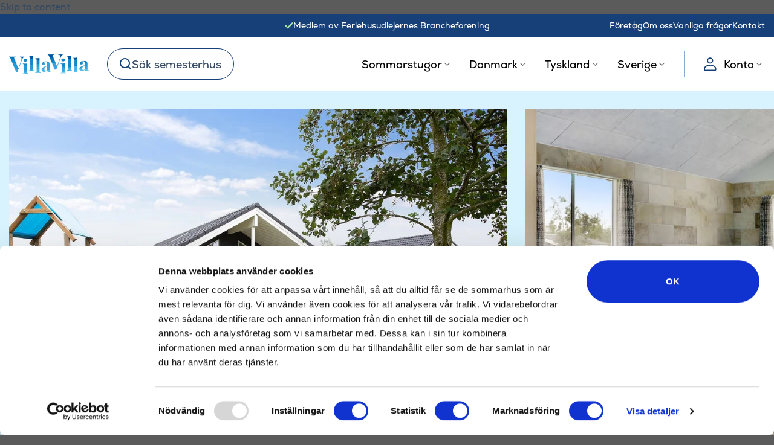

--- FILE ---
content_type: text/html; charset=UTF-8
request_url: https://villavilla.se/soek/lolland-falster-moen/marielyst/432/
body_size: 63597
content:
<!DOCTYPE html>
<html lang="sv-SE" class="loading-site no-js">
<head><script>(function(w,i,g){w[g]=w[g]||[];if(typeof w[g].push=='function')w[g].push(i)})
(window,'AW-1029969681','google_tags_first_party');</script><script async src="/kbvx/"></script>
			<script>
				window.dataLayer = window.dataLayer || [];
				function gtag(){dataLayer.push(arguments);}
				gtag('js', new Date());
				gtag('set', 'developer_id.dY2E1Nz', true);
				
			</script>
			
	<meta charset="UTF-8" />
	<link rel="profile" href="https://gmpg.org/xfn/11" />
	<link rel="pingback" href="https://villavilla.se/wp/xmlrpc.php" />

	<!-- Unique Event ID for tracking event deduplication - must be set before GTM container loads -->
	<script data-cfasync="false" data-pagespeed-no-defer type="text/javascript">
		window.dataLayer = window.dataLayer || [];

		// Generate unique event ID client-side (cache-friendly)
		var chars = 'abcdefghijklmnopqrstuvwxyzABCDEFGHIJKLMNOPQRSTUVWXYZ0123456789';
		var uniqueId = 'adt_';

		for (var i = 0; i < 32; i++) {
			uniqueId += chars.charAt(Math.floor(Math.random() * chars.length));
		}

		dataLayer.push({'adtTrackingUniqueEventId': uniqueId});
	</script>

	<!-- GTM Data Layer w/ base data using GTM4WP -->
	
    <!-- Google Tag Manager for WordPress by gtm4wp.com -->
    <!-- GTM Container placement set to off -->
    <script data-cfasync="false" data-pagespeed-no-defer type="text/javascript">var dataLayer_content = {"pagePostType":"bloghome","remarketing":{"hrental_id":432,"hrental_totalvalue":18042,"hrental_pagetype":"offerdetail","ecomm_pagetype":"product","ecomm_prodid":432,"ecomm_totalvalue":18042}};dataLayer.push( dataLayer_content );</script>
	<script type="text/javascript">
	window.dataLayer = window.dataLayer || [];

	function gtag() {
		dataLayer.push(arguments);
	}

	gtag("consent", "default", {
		ad_personalization: "denied",
		ad_storage: "denied",
		ad_user_data: "denied",
		analytics_storage: "denied",
		functionality_storage: "denied",
		personalization_storage: "denied",
		security_storage: "granted",
		wait_for_update: 500,
	});
	gtag("set", "ads_data_redaction", true);
	gtag("set", "url_passthrough", true);
</script>
<script type="text/javascript"
		id="Cookiebot"
		src="https://consent.cookiebot.com/uc.js"
		data-implementation="wp"
		data-cbid="c95dc540-c092-40ce-b53b-1ee00a8d88ce"
						data-culture="SV"
					></script>
<script>(function(html){html.className = html.className.replace(/\bno-js\b/,'js')})(document.documentElement);</script>
<meta name='robots' content='index, follow, max-image-preview:large, max-snippet:-1, max-video-preview:-1' />
	<style>img:is([sizes="auto" i], [sizes^="auto," i]) { contain-intrinsic-size: 3000px 1500px }</style>
	
    <script>
        var consent = ['Marketing', 'Analytics'];
        function consentProp(prop) {
            return 'sleeknote' + prop + 'Consent';
        }

        consent.forEach(function (prop) {
            if (!(consentProp(prop) in window)) window[consentProp(prop)] = false;
        });

        window.addEventListener('CookiebotOnAccept', function () {
            ['marketing', 'statistics'].forEach(function (prop, index) {
                if (window.Cookiebot.consent[prop]) window[consentProp(consent[index])] = true;
            });
        });
    </script>

    <meta name="viewport" content="width=device-width, initial-scale=1" />
	<!-- This site is optimized with the Yoast SEO Premium plugin v26.3 (Yoast SEO v26.4) - https://yoast.com/wordpress/plugins/seo/ -->
	<title>Stort lyxsommarhus nr 432 i Marielyst</title>
<link crossorigin data-rocket-preconnect href="https://www.googletagmanager.com" rel="preconnect">
<link crossorigin data-rocket-preconnect href="https://load.gtm.villavilla.se" rel="preconnect">
<link crossorigin data-rocket-preconnect href="https://consent.cookiebot.com" rel="preconnect">
<link crossorigin data-rocket-preconnect href="https://cdn.villavilla.se" rel="preconnect">
<link crossorigin data-rocket-preconnect href="https://lyxstugor.se" rel="preconnect">
<link crossorigin data-rocket-preconnect href="https://sleeknotecustomerscripts.sleeknote.com" rel="preconnect">
<link crossorigin data-rocket-preconnect href="https://cdn.villavilla.com" rel="preconnect">
<link crossorigin data-rocket-preconnect href="https://platform-api.sharethis.com" rel="preconnect">
<link crossorigin data-rocket-preconnect href="https://widget.trustpilot.com" rel="preconnect">
	<meta name="description" content="Här kan ni hyra ett välutformat lyxsommarhus med plats för 20 gäster. Det finns en mängd bekvämligheter, såsom pool, bastu och biljardbord. Sommarhuset ligger i Marielyst på Falster. rn" />
	<link rel="canonical" href="https://villavilla.se/soek/lolland-falster-moen/marielyst/432/" />
	<meta property="og:locale" content="sv_SE" />
	<meta property="og:type" content="website" />
	<meta property="og:title" content="Stort lyxsommarhus nr 432 i Marielyst" />
	<meta property="og:description" content="Här kan ni hyra ett välutformat lyxsommarhus med plats för 20 gäster. Det finns en mängd bekvämligheter, såsom pool, bastu och biljardbord. Sommarhuset ligger i Marielyst på Falster. rn" />
	<meta property="og:url" content="https://villavilla.se/soek/lolland-falster-moen/marielyst/432/" />
	<meta property="og:site_name" content="VillaVilla" />
	<meta property="og:image" content="https://cdn.villavilla.se/external-media/villavilla-laravel/119282/img_0705.jpg" />
	<meta name="twitter:card" content="summary_large_image" />
	<script type="application/ld+json" class="yoast-schema-graph">{"@context":"https://schema.org","@graph":[{"@type":"WebSite","@id":"https://villavilla.se/#website","url":"https://villavilla.se/","name":"VillaVilla","description":"","publisher":{"@id":"https://villavilla.se/#organization"},"potentialAction":[{"@type":"SearchAction","target":{"@type":"EntryPoint","urlTemplate":"https://villavilla.se/?s={search_term_string}"},"query-input":{"@type":"PropertyValueSpecification","valueRequired":true,"valueName":"search_term_string"}}],"inLanguage":"sv-SE"},{"@type":"Organization","@id":"https://villavilla.se/#organization","name":"VillaVilla","url":"https://villavilla.se/","logo":{"@type":"ImageObject","inLanguage":"sv-SE","@id":"https://villavilla.se/#/schema/logo/image/","url":"https://cdn.villavilla.se/app/uploads/sites/10/2022/06/villavilla-logo.png","contentUrl":"https://cdn.villavilla.se/app/uploads/sites/10/2022/06/villavilla-logo.png","width":801,"height":198,"caption":"VillaVilla"},"image":{"@id":"https://villavilla.se/#/schema/logo/image/"}},{"@type":"FAQPage","@id":"https://villavilla.se/soek/lolland-falster-moen/marielyst/432/#faqpage","mainEntity":[{"@type":"Question","name":"När kan vi anlända till huset?","acceptedAnswer":{"@type":"Answer","text":"Huset är tillgängligt för er från klockan 15 på ankomstdagen. En tidigare ankomst är i allmänhet inte möjlig."}},{"@type":"Question","name":"När ska vi resa från huset?","acceptedAnswer":{"@type":"Answer","text":"Huset är tillgängligt för er till klockan 10 på ankomstdagen (till klockan 11 om avresedagen är en söndag). En senare avresa är i allmänhet inte möjlig."}},{"@type":"Question","name":"Hur avräknas förbrukningen av el, vatten och värme?","acceptedAnswer":{"@type":"Answer","text":"Förbrukningen beräknas baserat på avläsning av mätare vid ankomst/avresa. Du kan se det gällande förbrukningspriset för din vistelse med den hyresgästinloggning som du får när du bokat ett sommarhus. \r\n\r\nOm du behöver ett prisförslag på vistelsen innan du bokar sommarhuset är vårt bokningsteam alltid redo att hjälpa dig. Om du vet hur stort sommarhus du vill hyra, när och hur många gäster ni blir kan vi ge ett prisförslag för er förbrukning.\r\n\r\nDet ska kännas tryggt att hyra ett sommarhus från VillaVilla. Över 90 % av VillaVillas sommarhus är utrustade med värmepump från Vølund, som levererar ungefär 3,5–5 gånger mer värmeenergi som den använder i elenergi. Det innebär att du inte får samma prisökning om elpriserna stiger, jämfört med en vistelse i ett sommarhus med t.ex. element. I husen med luft-vattenvärmepumpar och jordvärme ingår priset för värme dessutom i elavräkningen."}},{"@type":"Question","name":"Måste jag ta med egna handdukar och sängkläder?","acceptedAnswer":{"@type":"Answer","text":"Det är möjligt att köpa paket med sängkläder och två handdukar (en stor och en liten) för 135 DKK per styck. Alternativt kan du ta med egna."}},{"@type":"Question","name":"Måste jag ta med egen ved till kakelugnen?","acceptedAnswer":{"@type":"Answer","text":"Ja, du måste ta med ved till kakelugnen, men det går ofta att köpa lokalt i små mängder. (Observera att inte alla hus har en kakelugn, se husbeskrivningen)."}},{"@type":"Question","name":"Måste jag ta med egna spel till spelkonsol?","acceptedAnswer":{"@type":"Answer","text":"Ja. Du måste ta med dina egna spelkonsol-spel. (Observera att inte alla hus har en spelkonsol, se husbeskrivningen)."}},{"@type":"Question","name":"Finns det barnsäng och barnstol?","acceptedAnswer":{"@type":"Answer","text":"Ja. Det finns alltid minst en barnsäng och en barnstol i våra hus. Observera att du måste ta med madrass till barnsängarna."}},{"@type":"Question","name":"Finns det täcken och kuddar i sommarhuset?","acceptedAnswer":{"@type":"Answer","text":"Ja. Det finns alltid täcken och kuddar för det antal personer som huset tillåter. Du måste dock ta med egna täcken och kuddar till barnsängarna."}},{"@type":"Question","name":"Är poolen varm vid ankomsten?","acceptedAnswer":{"@type":"Answer","text":"Ja. Poolen är alltid uppvärmd till 26–29 grader och är redo att användas vid ankomst."}}]},{"@type":"ItemPage","@id":"https://villavilla.se/soek/lolland-falster-moen/marielyst/432/#webpage","url":"https://villavilla.se/soek/lolland-falster-moen/marielyst/432/","name":"Stort lyxsommarhus nr 432 i Marielyst","description":"Här kan ni hyra ett välutformat lyxsommarhus med plats för 20 gäster. Det finns en mängd bekvämligheter, såsom pool, bastu och biljardbord. Sommarhuset ligger i Marielyst på Falster. \\r\\n","isPartOf":{"@id":"https://villavilla.se#website"},"inLanguage":"sv-SE"}]}</script>
	<!-- / Yoast SEO Premium plugin. -->


<link rel="preload" as="image" href="https://cdn.villavilla.se/external-media/villavilla-laravel/119282/conversions/img_0705-watermark-desktop.webp" type="image/webp" fetchpriority="high"><link rel='dns-prefetch' href='//widget.trustpilot.com' />
<link rel='dns-prefetch' href='//lyxstugor.se' />
<link rel='prefetch' href='https://cdn.villavilla.se/app/themes/flatsome/assets/js/flatsome.js?ver=e1ad26bd5672989785e1' />
<link rel='prefetch' href='https://cdn.villavilla.se/app/themes/flatsome/assets/js/chunk.slider.js?ver=3.19.12' />
<link rel='prefetch' href='https://cdn.villavilla.se/app/themes/flatsome/assets/js/chunk.popups.js?ver=3.19.12' />
<link rel='prefetch' href='https://cdn.villavilla.se/app/themes/flatsome/assets/js/chunk.tooltips.js?ver=3.19.12' />
<link rel="preload" href="https://cdn.villavilla.se/app/themes/villavilla/assets/fonts/nexa-regular-latin.woff2" as="font" type="font/woff2" crossorigin>
<link rel="preload" href="https://cdn.villavilla.se/app/themes/villavilla/assets/fonts/nexa-bold-latin.woff2" as="font" type="font/woff2" crossorigin>
<link rel="preload" href="https://cdn.villavilla.se/app/themes/villavilla/assets/fonts/fl-icons-subset.woff2" as="font" type="font/woff2" crossorigin>
<link rel="preload" href="https://cdn.villavilla.se/app/themes/villavilla/assets/fonts/playfair-display-bold-latin.woff2" as="font" type="font/woff2" crossorigin>
<link data-minify="1" rel='stylesheet' id='flatsome-main-css' href='https://cdn.villavilla.se/app/cache/min/10/app/themes/flatsome/assets/css/flatsome.css?ver=1768940128' type='text/css' media='all' />
<style id='flatsome-main-inline-css' type='text/css'>

            @font-face {
                font-family: "fl-icons";
                font-display: block;
                src: url(https://cdn.villavilla.se/app/themes/villavilla/assets/fonts/fl-icons-subset.woff2) format("woff2");
            }

            @font-face {
                font-family: "nexa";
                src: url(https://cdn.villavilla.se/app/themes/villavilla/assets/fonts/nexa-regular-latin.woff2) format("woff2");
                font-weight: 400;
                font-style: normal;
                font-display: swap;
                unicode-range: U+0020-007E, U+00A0-00FF, U+0131, U+0152-0153, U+02BB-02BC, U+02C6, U+02DA, U+02DC, U+2000-206F, U+2074, U+20AC, U+2122, U+2191, U+2193, U+2212, U+2215, U+FEFF, U+FFFD;
            }

            @font-face {
                font-family: "nexa";
                src: url(https://cdn.villavilla.se/app/themes/villavilla/assets/fonts/nexa-bold-latin.woff2) format("woff2");
                font-weight: 500 900;
                font-style: normal;
                font-display: swap;
                unicode-range: U+0020-007E, U+00A0-00FF, U+0131, U+0152-0153, U+02BB-02BC, U+02C6, U+02DA, U+02DC, U+2000-206F, U+2074, U+20AC, U+2122, U+2191, U+2193, U+2212, U+2215, U+FEFF, U+FFFD;
            }

            @font-face {
                font-family: "Playfair Display";
                src: url(https://cdn.villavilla.se/app/themes/villavilla/assets/fonts/playfair-display-bold-latin.woff2) format("woff2");
                font-weight: 100 900;
                font-style: normal;
                font-display: swap;
                unicode-range: U+0020-007E, U+00A0-00FF, U+0131, U+0152-0153, U+02BB-02BC, U+02C6, U+02DA, U+02DC, U+2000-206F, U+2074, U+20AC, U+2122, U+2191, U+2193, U+2212, U+2215, U+FEFF, U+FFFD;
            }
        
</style>
<link rel='stylesheet' id='villavilla-css' href='https://cdn.villavilla.se/app/themes/villavilla/style.css?ver=release-20012026-01' type='text/css' media='all' />
<style id='villavilla-inline-css' type='text/css'>
@charset "UTF-8";.h1,h1{color:#184078;font-family:Playfair Display,serif!important;font-size:calc(1.625rem + 2vw)!important;letter-spacing:.02em!important;line-height:calc(1.725rem + 2.53333vw)!important}@media (min-width:1200px){.h1,h1{font-size:3.125rem!important;line-height:3.625rem!important}}.h2,h2{color:#184078;font-family:Playfair Display,serif!important;font-size:calc(1.5rem + 1.33333vw)!important;font-weight:700!important;letter-spacing:0!important;line-height:calc(1.55rem + 1.6vw)!important}@media (min-width:1200px){.h2,h2{font-size:2.5rem!important;line-height:2.75rem!important}}.h3,h3{color:#184078;font-family:nexa,system-ui,-apple-system,Segoe UI,Roboto,Helvetica Neue,Noto Sans,Liberation Sans,Arial,sans-serif,Apple Color Emoji,Segoe UI Emoji,Segoe UI Symbol,Noto Color Emoji!important;font-size:calc(1.375rem + .66667vw)!important;font-weight:700!important;letter-spacing:0!important;line-height:calc(1.475rem + 1.2vw)!important}@media (min-width:1200px){.h3,h3{font-size:1.875rem!important;line-height:2.375rem!important}}.h4,h4{color:#184078;font-family:nexa,system-ui,-apple-system,Segoe UI,Roboto,Helvetica Neue,Noto Sans,Liberation Sans,Arial,sans-serif,Apple Color Emoji,Segoe UI Emoji,Segoe UI Symbol,Noto Color Emoji!important;font-size:1.25rem!important;font-weight:400!important;letter-spacing:0!important;line-height:calc(1.3rem + .26667vw)!important}@media (min-width:1200px){.h4,h4{line-height:1.5rem!important}}.h5,h5{color:#184078;font-family:nexa,system-ui,-apple-system,Segoe UI,Roboto,Helvetica Neue,Noto Sans,Liberation Sans,Arial,sans-serif,Apple Color Emoji,Segoe UI Emoji,Segoe UI Symbol,Noto Color Emoji!important;font-size:1.125rem!important;font-weight:400!important;letter-spacing:0!important;line-height:calc(1.35rem + .53333vw)!important}@media (min-width:1200px){.h5,h5{line-height:1.75rem!important}}.h6,h6{color:#184078;font-family:nexa,system-ui,-apple-system,Segoe UI,Roboto,Helvetica Neue,Noto Sans,Liberation Sans,Arial,sans-serif,Apple Color Emoji,Segoe UI Emoji,Segoe UI Symbol,Noto Color Emoji!important;font-size:1rem!important;font-weight:400!important;letter-spacing:0!important;line-height:calc(1.325rem + .4vw)!important}@media (min-width:1200px){.h6,h6{line-height:1.625rem!important}}.display-1{color:#184078;font-family:Playfair Display,serif!important;font-size:calc(1.85rem + 3.2vw)!important;font-weight:700!important;letter-spacing:0!important;line-height:calc(1.875rem + 3.33333vw)!important}@media (min-width:1200px){.display-1{font-size:4.25rem!important;line-height:4.375rem!important}}.heading-font-family{font-family:Playfair Display,serif!important}.body-font-family{font-family:nexa,system-ui,-apple-system,Segoe UI,Roboto,Helvetica Neue,Noto Sans,Liberation Sans,Arial,sans-serif,Apple Color Emoji,Segoe UI Emoji,Segoe UI Symbol,Noto Color Emoji!important}.h1>span,.h1>span>strong,.h1>strong,.h2>span,.h2>span>strong,.h2>strong,.h3>span,.h3>span>strong,.h3>strong,h1>span,h1>span>strong,h1>strong,h2>span,h2>span>strong,h2>strong,h3>span,h3>span>strong,h3>strong{font-weight:700!important}.p-text,body,p{font-family:nexa,system-ui,-apple-system,Segoe UI,Roboto,Helvetica Neue,Noto Sans,Liberation Sans,Arial,sans-serif,Apple Color Emoji,Segoe UI Emoji,Segoe UI Symbol,Noto Color Emoji!important;font-size:1rem!important;letter-spacing:0;line-height:23px}.p-text.text--small,body.text--small,p.text--small{font-size:.875rem!important;line-height:21px}.p-text.text--micro,body.text--micro,p.text--micro{font-size:.75rem!important;line-height:18px}p>a,p>span>a{text-decoration:underline}[data-text-color]>a{color:unset}[data-text-color=adt-blue]{color:#184078}[data-text-color=adt-yellow]{color:#fdf7a2}[data-text-color=adt-white]{color:#fff}[data-text-color=adt-grayblue]{color:#89a7d3}[data-text-color=adt-graylightblue]{color:#e2f3fa}[data-text-color=adt-lightblue]{color:#ccf2fe}[data-text-color=adt-lighterblue]{color:#e2f6fd}[data-text-color=adt-lightestblue]{color:#f3fcff}[data-text-color=adt-lightgray]{color:#f2f2f2}[data-text-color=adt-gray]{color:#e3e3e3}[data-text-color=adt-darkgray]{color:#999}[data-text-color=adt-green]{color:#039846}.qoute-text,.qoute-text p{color:var(--primary-color);font-family:nexa,system-ui,-apple-system,Segoe UI,Roboto,Helvetica Neue,Noto Sans,Liberation Sans,Arial,sans-serif,Apple Color Emoji,Segoe UI Emoji,Segoe UI Symbol,Noto Color Emoji!important;font-size:1.25rem!important;font-style:normal;font-variant:normal;font-weight:400!important;letter-spacing:0;line-height:40px}.qoute{margin-right:-5rem;position:relative;z-index:5}.qoute:before{color:var(--primary-color);content:"“";font-family:Playfair Display,serif!important;font-size:200px;left:0;margin-left:25px;margin-top:80px;position:absolute;top:0;z-index:5}.qoute h5{font-size:calc(1.375rem + .66667vw)!important}@media (min-width:1200px){.qoute h5{font-size:1.875rem!important}}.qoute-image{bottom:0;position:absolute;right:0}.qoute-image,.qoute-image .col-inner,.qoute-image .col-inner .img,.qoute-image .col-inner .img .img-inner{height:100%;width:100%}.qoute-image .col-inner .img .img-inner img{bottom:0;position:absolute}.sticky-note-text li{font-family:nexa,system-ui,-apple-system,Segoe UI,Roboto,Helvetica Neue,Noto Sans,Liberation Sans,Arial,sans-serif,Apple Color Emoji,Segoe UI Emoji,Segoe UI Symbol,Noto Color Emoji!important;font-size:1rem!important;font-style:normal;font-variant:normal;font-weight:400!important;letter-spacing:0}.adt-two-circles h2{line-height:.7}@media only screen and (min-width:30.1em) and (max-width:53em){.adt-two-circles{margin-right:10px;max-width:60%;position:absolute;right:0;top:-14.5rem}.adt-two-circles h2{font-size:26px!important;line-height:1.3}.adt-two-circles p{font-size:20px!important}.adt-two-circles>.col-inner>.adt-between-row{justify-content:end}.adt-two-circles .medium-7{max-width:50%}}@media only screen and (max-width:30.1em){.adt-two-circles{margin-right:10px;max-width:71%;position:absolute;right:0;top:-13.5rem}.adt-two-circles h2{font-size:18px!important;line-height:1.3}.adt-two-circles p{font-size:11px!important;line-height:10px}.adt-two-circles>.col-inner>.adt-between-row{justify-content:end}.adt-two-circles .box-text.text-center{display:flex}}@media only screen and (max-width:30.1em) and (max-width:22em){.adt-two-circles{max-width:80%}}@media only screen and (max-width:30.1em) and (min-width:22.1em) and (max-width:25em){.adt-two-circles{max-width:70%}}.small{display:inline-block;font-size:80%}.color-success{color:#039846}.color-danger{color:#980303}.color-warning{color:#e4d608}.text-muted{color:#999}.text-sm{font-size:.85rem}.text-blue{color:#184078}.adt-banner-h1{align-items:end;display:flex}.adt-banner-h1:hover{opacity:1!important}.adt-banner-h1.h1 .adt-media .adt-media-body{font-family:Playfair Display,serif!important;line-height:50px;text-shadow:1px 1px #000;transition:none}@media only screen and (max-width:30em){.adt-banner-h1.h1 .adt-media .adt-media-body{font-size:calc(1rem + 2.53333vw)!important;line-height:30px}}.adt-banner-h1.h1 .adt-media .adt-media-body:hover{margin-right:0;opacity:1;padding-left:0}.adt-banner-h1.h1 .adt-media .adt-media-body img{height:auto;width:55px}.morelink_wrapper{display:none}@media only screen and (max-width:48em){.morelink_wrapper{bottom:0;display:block;height:30px px;left:0;padding-bottom:.5rem;padding-top:0;position:absolute!important;right:0;text-align:center;z-index:50}.morelink_wrapper.morelink-gradiant{background-image:linear-gradient(0deg,#fff 40%,#fff);height:55px;padding-top:10px}.morelink{font-family:nexa,system-ui,-apple-system,Segoe UI,Roboto,Helvetica Neue,Noto Sans,Liberation Sans,Arial,sans-serif,Apple Color Emoji,Segoe UI Emoji,Segoe UI Symbol,Noto Color Emoji!important;font-size:1rem!important;font-weight:700!important}.morelink img{height:15px;transform:rotate(90deg);width:22px}.morelink.less img{height:15px;transform:rotate(270deg)!important;width:22px}.shortened-text{-webkit-box-orient:vertical;-webkit-line-clamp:23;display:block;display:-webkit-box;overflow:hidden!important;text-overflow:ellipsis!important}}@media only screen and (max-width:48em){@supports not (-webkit-line-clamp:23){.shortened-text{max-height:45rem}}.col>.col-inner.shortened-text{-webkit-box-orient:unset;-webkit-line-clamp:unset;display:block;max-height:45rem;overflow:hidden!important;text-overflow:unset!important}}.adt-force-underline{text-decoration:underline!important}a.button{border:0;font-weight:unset}.button.disabled,.button[disabled],button.disabled,button[disabled]{cursor:not-allowed}.button.yellow:not(.is-outline),input[type=button].yellow,input[type=submit].yellow{background-color:#fdf7a2;color:#184078}.btn input[type=checkbox]+label,.btn input[type=radio]+label{cursor:pointer}a.button,button.button{font-size:16px;font-weight:400;line-height:23px;padding:0!important;transition:box-shadow .3s,transform .3s}a.button.is-link,button.button.is-link{text-decoration:underline}a.button.is-large,button.button.is-large{padding:20px 44px!important}a.button:not(.is-link),button.button:not(.is-link){padding:10px 44px!important}a.button:not(.is-link):hover,button.button:not(.is-link):hover{box-shadow:0 4px 5px 0 rgba(0,0,0,.102);transform:translateY(-2px)}a.button:not(.is-link):focus,button.button:not(.is-link):focus{box-shadow:0 0 0 0 rgba(0,0,0,.102);transform:translateY(0)}a.adt-button,button.adt-button{font-size:16px;font-weight:400!important;line-height:23px;position:relative}a.adt-button.is-link,button.adt-button.is-link{text-decoration:underline}a.adt-button:hover .adt-button__text+.adt-button__icon,button.adt-button:hover .adt-button__text+.adt-button__icon{transform:translateX(2px)}a.adt-button .adt-button__inner,button.adt-button .adt-button__inner{align-items:center;display:flex;flex-direction:row;flex-wrap:nowrap;gap:10px;justify-content:center}a.adt-button .adt-button__inner--house-icon,button.adt-button .adt-button__inner--house-icon{justify-content:space-between}a.adt-button .adt-button__text+.adt-button__icon,button.adt-button .adt-button__text+.adt-button__icon{transition:transform .3s}a.adt-button .adt-button__icon--svg,button.adt-button .adt-button__icon--svg{height:24px;width:24px}a.adt-button .adt-button__icon--svg>svg,button.adt-button .adt-button__icon--svg>svg{height:100%;width:100%}a.adt-button .adt-button__icon--house,button.adt-button .adt-button__icon--house{height:40px;width:40px}a.list-btn{margin-right:1rem!important}a.list-btn,a.map-btn{white-space:nowrap}@media screen and (max-width:768px){a.list-btn,a.map-btn{padding:10px 22px!important}}.banner a.is-link,.banner button.is-link{text-decoration:none!important}.adt-text-shadow{text-shadow:0 4px 4px rgba(0,0,0,.251)}.adt-stretched-link{display:block;height:100%;left:0;position:absolute;top:0;width:100%}ul{list-style-type:"— "}

.text-primary-color{color:var(--primary-color)}.adt-primary-bold,.adt-strong{font-weight:700!important}.adt-primary-bold{color:#184078}.nexa-bold{font-weight:700!important}.nexa-bold,.nexa-book{font-family:nexa,system-ui,-apple-system,Segoe UI,Roboto,Helvetica Neue,Noto Sans,Liberation Sans,Arial,sans-serif,Apple Color Emoji,Segoe UI Emoji,Segoe UI Symbol,Noto Color Emoji!important}.nexa-book{font-weight:400!important}.mb-0{margin-bottom:0}.mt-n2{margin-top:-2rem!important}.mt-n5{margin-top:-5rem!important}.mt-n7{margin-top:-7rem!important}.mt-n10{margin-top:-10rem!important}.adt-ml-1{margin-left:.5em}.adt-mb-half{margin-bottom:15px}.adt-mb-quarter{margin-bottom:8px}.adt-justify-row{align-items:end;display:flex;padding:unset}.adt-center-row{align-items:center;display:flex;padding:unset}.adt-between-row{display:flex;justify-content:space-between;padding:unset}.pb-unset{padding-bottom:unset}.p-0{padding:0}.pb-0{padding-bottom:0}.pt-5{padding-top:1.25rem}.pl-5,.pr-5{padding-right:1.25rem!important}.pb-5{padding-bottom:1.25rem!important}.pl-0{padding-left:0!important}@media only screen and (max-width:30em){.mobile-pl-0{padding-left:0!important}.mobile-pr-0{padding-right:0!important}}.m-0{margin:0!important}.mb-9{margin-bottom:2.25rem!important}.mt-auto{margin-top:auto}.ml-auto{margin-left:auto}.float-right{float:right}.bg-white{background-color:#fff!important}.bg-primary-color{background-color:var(--primary-color)!important}.adt-row-gap{row-gap:1rem}.yellow-bg{background-color:#c7f1ff;background-size:cover}.yellow-bg:before{background-image:url(//cdn.villavilla.com/app/themes/villavilla/assets/images/yellow-bg-t.svg?v=171025);height:1270px;top:-400px}.yellow-bg.with-bottom-bg:after,.yellow-bg:before{background-repeat:no-repeat;background-size:cover;content:" ";left:0;position:absolute;width:100%}.yellow-bg.with-bottom-bg:after{background-image:url(//cdn.villavilla.com/app/themes/villavilla/assets/images/yellow-bg-b.svg?v=171025);bottom:-599px;height:600px}.flex-colum .col-inner{display:flex;flex-direction:column}.right-border-radius{border-bottom-right-radius:10px;border-top-right-radius:10px}.left-border-radius{border-bottom-left-radius:10px;border-top-left-radius:10px}.adt-box-shadow.col>.col-inner,.adt-box-shadow>.col>.col-inner{box-shadow:0 4px 6px -1px rgba(0,0,0,.1),0 2px 4px -2px rgba(0,0,0,.1)}.adt-box-outline{border:2px solid grey}.adt-box-shadow-wrapper{box-shadow:0 7px 29px 0 hsla(240,5%,41%,.2)!important}.adt-box-shadow-wrapper.round-shadow{border-radius:10px}.adt-r-border-10 .col .col-inner{border-bottom-right-radius:10px;border-top-right-radius:10px}.adt-r-border-10 .col .col-inner .col-inner{overflow:hidden}@media only screen and (max-width:30em){.adt-r-border-10 .col .col-inner{border-bottom-left-radius:10px;border-bottom-right-radius:10px;border-top-right-radius:unset}.adt-r-border-10 .col .col-inner .col-inner .img .img-inner{border-top-left-radius:10px;border-radius:10px}}.adt-border-10>div>div>div>div[class*=-inner],.adt-border-10>div>div>div[class*=-inner],.adt-border-10>div>div[class*=-inner],.adt-border-10>div[class*=-inner]{border-radius:10px;overflow:hidden}.adt-border-10>div>div>div>div[class*=-inner] .img,.adt-border-10>div>div>div[class*=-inner] .img,.adt-border-10>div>div[class*=-inner] .img,.adt-border-10>div[class*=-inner] .img{border-radius:unset}.adt-border-10>div>div>div>div[class*=-inner] .video,.adt-border-10>div>div>div[class*=-inner] .video,.adt-border-10>div>div[class*=-inner] .video,.adt-border-10>div[class*=-inner] .video{border-radius:10px}.adt-border-10.banner,.adt-border-10.video,.adt-border-radius{border-radius:10px;overflow:hidden}.adt-banner-overlay .overlay{background:linear-gradient(90deg,#fff 0,hsla(0,0%,100%,0) 60%)!important}.adt-unset-top-border-radius>div>div>div[class*=-inner],.adt-unset-top-border-radius>div>div[class*=-inner],.adt-unset-top-border-radius>div[class*=-inner]{border-top-left-radius:unset;border-top-right-radius:unset}.adt-flex-center>.col-inner{display:flex;justify-content:center!important}.z-100{z-index:100!important}.adt-aspect-ratio-region img,img.adt-aspect-ratio-region{aspect-ratio:16/9!important}.adt-aspect-ratio-attraction img,img.adt-aspect-ratio-attraction{aspect-ratio:449/360!important}@media only screen and (min-width:1280px){.adt-image-200-left>.col-inner{min-height:500px;min-width:100px;overflow:visible!important;position:relative}.adt-image-200-left>.col-inner>.img,.adt-image-200-left>.col-inner>.video{left:-200px;position:absolute;right:0;top:0;width:calc(100% + 200px)!important}}.remove-p-margin-bottom p{margin-bottom:0}.adt-dynamic-mt-n5{margin-top:-2.5rem}.w-full{max-width:100%;width:100%}.h-full{height:100%;max-height:100%}.paddding-x-30{padding-left:30px!important;padding-right:30px!important}@media only screen and (max-width:1024px){.paddding-x-30.btn-facility{padding-left:5px!important;padding-right:5px!important}}@media only screen and (max-width:30em){.mobile-margin-x-5{margin-left:5px!important;margin-right:5px!important}}.pr-half{padding-right:15px}.adt-pointer{cursor:pointer}@media only screen and (max-width:48em){.table-flex-row-col{-js-display:flex;display:flex;flex-direction:column;justify-content:flex-start}}ul.horizontal-ul{display:flex;flex-wrap:wrap;margin-bottom:2rem;margin-top:2rem;padding-left:0}ul.horizontal-ul li{flex:0 0 30%;list-style:disc;margin-bottom:0!important;margin-right:0!important;margin-top:0!important;text-align:left}@media only screen and (max-width:850px){ul.horizontal-ul li{flex:0 0 40%}}ul.horizontal-ul li::marker{color:#184078}.adt-gap-15{gap:15px}@media screen and (min-width:768px){.adt-slider-aspect-ratio img,img.adt-slider-aspect-ratio{aspect-ratio:9/6!important}}@media screen and (min-width:320px){img.adt-slider-aspect-ratio-full-screen{aspect-ratio:11/6!important}}.table-responsive{-webkit-overflow-scrolling:touch;-ms-overflow-style:-ms-autohiding-scrollbar;overflow-x:auto}.table-responsive>.table{width:100%}@media screen and (max-width:850px){.container .section,.row .section{padding-left:15px!important;padding-right:15px!important}}.modal--large{max-width:800px!important}.mx-1{margin-left:.25rem;margin-right:.25rem}.mx-2{margin-left:.5rem;margin-right:.5rem}.mx-3{margin-left:.75rem;margin-right:.75rem}.mx-4{margin-left:1rem;margin-right:1rem}.mx-5{margin-left:1.25rem;margin-right:1.25rem}.mx-6{margin-left:1.5rem;margin-right:1.5rem}.ml-2{margin-left:.5rem}.ml-3{margin-left:.75rem}.ml-4{margin-left:1rem}.ml-5{margin-left:1.25rem}.ml-6{margin-left:1.5rem}.ml-7{margin-left:1.75rem}.ml-8{margin-left:2rem}.mb-2{margin-bottom:.5rem}.mb-4{margin-bottom:1rem}.mb-8{margin-bottom:2rem}.front-page-banner .banner-layers{z-index:9000}.front-page-banner .banner p{margin-bottom:0!important}@media only screen and (max-width:30em){.front-page-banner .banner p:not(h1){margin-top:0}}.front-page-banner .banner p.h1{line-height:60px}@media only screen and (max-width:30em){.front-page-banner .banner p.h1{line-height:40px}}.front-page-banner>.section-content:after{background-image:url(https://cdn.villavilla.se/app/themes/villavilla/assets/images/overlay-banner-front-page.webp)!important;background-repeat:no-repeat;background-size:contain;background-size:50% 100%;bottom:0;content:" ";height:100%;left:0;overflow:hidden;position:absolute;width:100%}@media only screen and (min-width:451px) and (max-width:849px){.front-page-banner>.section-content:after{background-size:80% 100%;bottom:-20%;right:0;transform:rotate(270deg)}}@media only screen and (max-width:450px){.front-page-banner>.section-content:after{background-size:100% 80%;bottom:-20%;right:0;transform:rotate(270deg);width:130%}}.adt-legend-label legend{border-bottom:0;margin:0;text-transform:none}.adt-background-left-wrapper>.row>.col:first-child{background-color:#fff;border-radius:10px}.obfit{-o-object-fit:contain;object-fit:contain}.skeleton-box{background-color:#e3e3e3;overflow:hidden;position:relative}.skeleton-box:after{-webkit-animation:skeleton-box 1s infinite;animation:skeleton-box 1s infinite;background-image:linear-gradient(90deg,hsla(0,0%,100%,0),hsla(0,0%,100%,.2) 20%,hsla(0,0%,100%,.5) 60%,hsla(0,0%,100%,0));bottom:0;content:"";left:0;position:absolute;right:0;top:0;transform:translateX(-100%)}@-webkit-keyframes skeleton-box{to{transform:translateX(100%)}}@keyframes skeleton-box{to{transform:translateX(100%)}}.skeleton-box--rounded,.skeleton-box--rounded:after{border-radius:10px}

.adt-yellow-wave-midsection{background-color:#9ce3fd}.adt-yellow-wave-midsection:before{background-image:url(//cdn.villavilla.com/app/themes/villavilla/assets/images/blue-waves.svg?v=171025);background-repeat:no-repeat;background-size:cover;content:" ";height:150px;left:0;position:absolute;top:-75px;width:100%;z-index:-1}@media screen and (min-width:768px){.adt-yellow-wave-midsection:before{height:200px;top:-120px}}@media screen and (min-width:1024px){.adt-yellow-wave-midsection:before{height:299px;top:-299px}}.adt-yellow-wave-midsection__inner{overflow:hidden}.adt-yellow-wave-midsection:after{background-image:url(//cdn.villavilla.com/app/themes/villavilla/assets/images/yellow-midsection-bottom.svg?v=171025);background-repeat:no-repeat;background-size:cover;bottom:-70px;content:" ";height:485px;left:0;position:absolute;width:100%;z-index:-1}@media screen and (min-width:768px){.adt-yellow-wave-midsection:after{bottom:-160px;height:650px}}@media screen and (min-width:1024px){.adt-yellow-wave-midsection:after{bottom:-500px;height:965px}}.adt-yellow-wave-midsection--move-above{margin-top:-140px!important}@media screen and (min-width:768px){.adt-yellow-wave-midsection--move-above{margin-top:-200px!important}}@media screen and (min-width:1024px){.adt-yellow-wave-midsection--move-above{margin-top:-500px!important}}.adt-yellow-wave-end-section{position:relative}.adt-yellow-wave-end-section:before{background-image:url(//cdn.villavilla.com/app/themes/villavilla/assets/images/yellow-end-section.svg?v=171025);background-repeat:no-repeat;background-size:cover;content:" ";height:537px;left:0;position:absolute;top:-185px;width:100%}.adt-yellow-wave-end-section__content{position:relative;top:-90px}.adt-yellow-wave-end-section__inner{background-color:#9ce3fd}.adt-yellow-wave-end-section .adt-to-left-screen{margin-top:0!important}@media screen and (min-width:768px){.adt-yellow-wave-end-section .adt-to-left-screen{margin-top:-200px!important}}@media screen and (min-width:1024px){.adt-yellow-wave-end-section .adt-to-left-screen{margin-top:-200px!important}}

#slider-thumbs .flickity-prev-next-button{display:none!important}@media screen and (max-width:549px){#modal-slider .flickity-prev-next-button{display:unset!important;width:30px!important}.slider-nav-outside.slider-nav-circle .next,.slider-nav-outside.slider-nav-circle .previous{transform:translate(0)!important}}@media screen and (min-width:550px) and (max-width:850px){.slider-nav-outside.slider-nav-circle .next{transform:translate(60%)!important}.slider-nav-outside.slider-nav-circle .previous{transform:translate(-60%)!important}}@media screen and (max-width:1024px){#modal-slider .flickity-page-dots,.dots-hide-small .flickity-page-dots{display:none}}@media screen and (min-width:768px){.region-carousel:after{content:""}.region-carousel .flickity-page-dots{display:none}}@media (min-width:850px){#modal-slider-wrapper{margin-bottom:20px}}#modal-slider .flickity-page-dots{bottom:5px;white-space:nowrap}.flickity-page-dots .dot.is-selected{background-color:#184078;border-color:#184078}.flickity-button-icon{border:0!important}.slider .flickity-prev-next-button{border-radius:100%!important;height:36px!important;opacity:0;width:36px!important}.slider .flickity-prev-next-button:active>svg,.slider .flickity-prev-next-button:focus>svg{box-shadow:0 1px 0 0 rgba(0,0,0,.251)}.slider .flickity-prev-next-button .arrow,.slider .flickity-prev-next-button svg{fill:#184078!important;background-color:#fff;border:0!important;border-radius:100%!important;box-shadow:0 1px 4px 0 rgba(0,0,0,.251);padding:10px!important}.slider .flickity-prev-next-button .arrow:hover,.slider .flickity-prev-next-button svg:hover{padding:8px!important}.slider .flickity-prev-next-button .arrow:active,.slider .flickity-prev-next-button .arrow:focus,.slider .flickity-prev-next-button svg:active,.slider .flickity-prev-next-button svg:focus{padding:10px!important}.flickity-page-dots .dot{border-radius:1000px;height:6px!important;margin:0 5px;width:45px!important}.row-slider .flickity-page-dots{bottom:-20px;left:0;right:0}.adt-blog-list .flickity-prev-next-button,.adt-list .flickity-prev-next-button{bottom:calc(50% - 18px);top:calc(50% - 18px)}.adt-blog-list .flickity-page-dots,.adt-list .flickity-page-dots{-ms-overflow-style:none;align-items:center;bottom:16px;display:flex;flex-direction:row;gap:5px;left:0;margin:0 auto;overflow-x:scroll;right:0;scrollbar-width:none;width:150px}.adt-blog-list .flickity-page-dots::-webkit-scrollbar,.adt-list .flickity-page-dots::-webkit-scrollbar{display:none}.adt-blog-list .flickity-page-dots .dot,.adt-list .flickity-page-dots .dot{background-color:rgba(24,64,120,.302);border:0;display:inline-flex;flex-shrink:0;height:10px;margin:0;opacity:1;transition:transform .3s;width:10px}.adt-blog-list .flickity-page-dots .dot.next-dot,.adt-blog-list .flickity-page-dots .dot.previous-dot,.adt-blog-list .flickity-page-dots .dot:first-child,.adt-blog-list .flickity-page-dots .dot:last-child,.adt-list .flickity-page-dots .dot.next-dot,.adt-list .flickity-page-dots .dot.previous-dot,.adt-list .flickity-page-dots .dot:first-child,.adt-list .flickity-page-dots .dot:last-child{transform:scale(.85)}.adt-blog-list .flickity-page-dots .dot.is-selected,.adt-list .flickity-page-dots .dot.is-selected{background-color:#fff;transform:scale(.85)}@media only screen and (min-width:850px){.adt-blog-list .flickity-prev-next-button.next,.adt-list .flickity-prev-next-button.next{right:calc(35.33333% + 10px)}.adt-blog-list .flickity-page-dots,.adt-list .flickity-page-dots{display:none}}

.adt-house-cards{display:flex;flex-wrap:wrap;margin-left:-16px;margin-right:-16px;margin-top:-32px}.adt-house-cards__column{flex:0 0 auto;margin-top:32px;max-width:100%;padding-left:16px;padding-right:16px;width:100%}@media screen and (min-width:768px){.adt-house-cards__column{width:50%}}@media screen and (min-width:1024px){.adt-house-cards__column--1{width:100%}.adt-house-cards__column--2{width:50%}.adt-house-cards__column--3{width:33.33333333%}.adt-house-cards__column--4{width:25%}}.adt-house-card{background-color:#fff;border-radius:10px;display:flex;flex-direction:column;font-size:14px;height:100%;line-height:135%;min-width:0;position:relative;transition:box-shadow .3s ease-in-out,transform .3s ease-in-out;z-index:1}.adt-house-card:hover{box-shadow:0 4px 5px 0 rgba(0,0,0,.102);transform:translateY(-2px)}.adt-house-card:hover .adt-house-card__favorite,.adt-house-card:hover .slider .flickity-prev-next-button:not([disabled]){opacity:1!important}.adt-house-card--skeleton:hover{box-shadow:none!important}.adt-house-card--loaded:after{-webkit-animation:house-card-loaded 1.5s;animation:house-card-loaded 1.5s;background-image:linear-gradient(45deg,transparent 20%,transparent 40%,hsla(0,0%,95%,.2) 50%,hsla(0,0%,95%,.2) 55%,transparent 70%,transparent);background-position:200%,0 0;background-repeat:no-repeat;background-size:250% 250%,100% 100%;border-radius:10px;content:"";display:block;height:100%;left:0;overflow:hidden;pointer-events:none;position:absolute;top:0;width:100%}@-webkit-keyframes house-card-loaded{0%{background-position:-200%,0 0}to{background-position:200%,0 0}}@keyframes house-card-loaded{0%{background-position:-200%,0 0}to{background-position:200%,0 0}}.adt-house-card__favorite{cursor:pointer;opacity:0;position:absolute;right:16px;top:16px;transition:opacity .3s;z-index:1}.adt-house-card__favorite--persistent{opacity:1!important}.adt-house-card__favorite-heart--active{-webkit-animation:house-card-favorited 1s;animation:house-card-favorited 1s}@-webkit-keyframes house-card-favorited{0%{transform:scaleX(1)}10%,20%{transform:scale3d(.9,.9,.9) rotate(-3deg)}30%,50%,70%,90%{transform:scale3d(1.1,1.1,1.1) rotate(3deg)}40%,60%,80%{transform:scale3d(1.1,1.1,1.1) rotate(-3deg)}to{transform:scaleX(1)}}@keyframes house-card-favorited{0%{transform:scaleX(1)}10%,20%{transform:scale3d(.9,.9,.9) rotate(-3deg)}30%,50%,70%,90%{transform:scale3d(1.1,1.1,1.1) rotate(3deg)}40%,60%,80%{transform:scale3d(1.1,1.1,1.1) rotate(-3deg)}to{transform:scaleX(1)}}.adt-house-card__badges{display:flex;flex-direction:column;gap:8px;left:16px;position:absolute;top:16px;z-index:1}.adt-house-card__badge{display:none;max-height:24px}.adt-house-card__badge--discount{background:#fff782;color:#184078;pointer-events:none;text-align:center}.adt-house-card__badge--discount,.adt-house-card__badge--score{border-radius:150px;box-shadow:0 1px 4px rgba(0,0,0,.25);display:block;font-size:12px;font-weight:700;letter-spacing:0;line-height:1;padding:5px 14px;text-transform:uppercase}.adt-house-card__badge--score{background:#fff;color:#184078!important;cursor:help}.adt-house-card__badge--score a{align-items:center;color:#184078!important;cursor:help;display:flex;flex-direction:row;flex-wrap:nowrap;gap:5px;justify-content:center}.adt-house-card__badge--score svg{height:14px;width:14px}.adt-house-card__head{border-top-left-radius:10px;border-top-right-radius:10px;overflow:hidden}.adt-house-card__head .slider .flickity-page-dots{-ms-overflow-style:none;align-items:center;bottom:16px;display:flex;flex-direction:row;gap:5px;left:0;margin:0 auto;overflow-x:scroll;right:0;scrollbar-width:none;width:84px}.adt-house-card__head .slider .flickity-page-dots::-webkit-scrollbar{display:none}.adt-house-card__head .slider .flickity-page-dots .dot{background-color:rgba(24,64,120,.302);border:0;display:inline-flex;flex-shrink:0;height:10px!important;margin:0;opacity:1;transform:scale(.5);transition:transform .3s;width:10px!important}.adt-house-card__head .slider .flickity-page-dots .dot.next-dot,.adt-house-card__head .slider .flickity-page-dots .dot.previous-dot{transform:scale(.66)}.adt-house-card__head .slider .flickity-page-dots .dot:first-child,.adt-house-card__head .slider .flickity-page-dots .dot:last-child{transform:scale(.85)}.adt-house-card__head .slider .flickity-page-dots .dot.is-selected{background-color:#fff;transform:scale(.85)}.adt-house-card__head .slider .flickity-prev-next-button{border-radius:100%!important;box-shadow:0 1px 4px 0 rgba(0,0,0,.251);height:32px!important;opacity:0!important;width:32px!important}.adt-house-card__head .slider .flickity-prev-next-button:active,.adt-house-card__head .slider .flickity-prev-next-button:focus{box-shadow:0 1px 0 0 rgba(0,0,0,.251)}.adt-house-card__head .slider .flickity-prev-next-button .arrow,.adt-house-card__head .slider .flickity-prev-next-button svg{fill:#184078!important;background-color:#fff!important;border-radius:100%!important;padding:10px}.adt-house-card__head .slider .flickity-prev-next-button .arrow:hover,.adt-house-card__head .slider .flickity-prev-next-button svg:hover{padding:8px}.adt-house-card__head .slider .flickity-prev-next-button .arrow:active,.adt-house-card__head .slider .flickity-prev-next-button .arrow:focus,.adt-house-card__head .slider .flickity-prev-next-button svg:active,.adt-house-card__head .slider .flickity-prev-next-button svg:focus{padding:10px}.adt-house-card__head .flickity-prev-next-button.next{right:16px}.adt-house-card__head .flickity-prev-next-button.previous{left:16px}.adt-house-card__body{flex:1 1 auto;padding:16px 16px 0}.adt-house-card__body,.adt-house-card__footer{border-left:1px solid #f2f2f2;border-right:1px solid #f2f2f2;position:relative}.adt-house-card__footer{border-bottom:1px solid #f2f2f2;border-bottom-left-radius:10px;border-bottom-right-radius:10px;padding:0 16px 16px}.adt-house-card__footer--squared{border-bottom-left-radius:0;border-bottom-right-radius:0}.adt-house-card__footer--extra-content{background-color:#184078;border:0;border-bottom-left-radius:10px;border-bottom-right-radius:10px;color:#fff;padding-top:16px}.adt-house-card__stretched-link{display:block;height:100%;left:0;position:absolute;top:0;width:100%}.adt-house-card__image{height:auto;max-width:100%;width:100%}.adt-house-card__images picture{display:block;height:100%;width:100%}.adt-house-card__images picture img{height:auto;max-width:100%;width:100%}.adt-house-card__close{height:32px;margin:0;padding:0;position:absolute;right:-8px;top:-16px;transition:box-shadow .3s,transform .3s;width:32px;z-index:20}.adt-house-card__close:hover{box-shadow:0 4px 5px 0 rgba(0,0,0,.102);transform:translateY(-2px)}.adt-house-card__close:focus{box-shadow:0 0 0 0 rgba(0,0,0,.102);transform:translateY(0)}.adt-house-card__house-number{bottom:16px;color:#999;font-weight:400;position:absolute;right:16px;text-align:right}.adt-house-card__areas{align-items:center;color:#184078;display:flex;flex-direction:row;flex-wrap:nowrap;font-size:1.25rem;gap:5px;justify-content:flex-start;line-height:110%;margin-bottom:16px}.adt-house-card__properties{display:flex;flex-direction:column;gap:5px;margin-bottom:16px}.adt-house-card__property{align-items:center;display:flex;flex-direction:row;flex-wrap:nowrap;gap:5px;justify-content:flex-start}.adt-house-card__property-icon svg *{fill:#184078!important}.adt-house-card__property-text{color:#184078;font-weight:400}.adt-house-card__pricing{display:flex;flex-direction:column}.adt-house-card__price{align-items:center;display:flex;flex-direction:row;flex-wrap:wrap;font-size:16px;gap:5px;justify-content:flex-start;line-height:110%}.adt-house-card__price-text{color:#184078}.adt-house-card__price-value{color:#184078;font-weight:700}.adt-house-card__price-discount{color:#c11112;text-decoration:line-through}.adt-house-card__whats-included .adt-house-inclusion-badges{margin:2px 0 0;padding:0}.adt-house-card__whats-included .adt-house-inclusion-badges__item{background-color:transparent;color:#039846;margin:0;padding:0}.adt-house-card__alternative-search{display:flex;flex-direction:row;flex-wrap:nowrap;gap:16px}

.adt-search-component-submenu{-webkit-animation:adt-search-component-submenu-entrance .2s;animation:adt-search-component-submenu-entrance .2s;background-color:#fff;border-radius:50px;box-shadow:0 4px 24px 0 rgba(0,0,0,.15);display:none;z-index:2147483648}.adt-search-component-submenu__inner{border-radius:50px;overflow:hidden;padding:45px}.adt-search-component-submenu__inner--zero-padding{padding:0}.adt-search-component-submenu__inner--columns{display:flex;gap:45px}.adt-search-component-submenu__column{flex:1 0 0%}@-webkit-keyframes adt-search-component-submenu-entrance{0%{opacity:0;top:-10px}to{opacity:1;top:0}}@keyframes adt-search-component-submenu-entrance{0%{opacity:0;top:-10px}to{opacity:1;top:0}}#adt-search-component-desktop-range{min-width:320px;padding-bottom:12.5px}#adt-search-component-desktop-search-bar{-webkit-animation:adt-search-component-search-bar-entrance .4s;animation:adt-search-component-search-bar-entrance .4s}@-webkit-keyframes adt-search-component-search-bar-entrance{0%{opacity:0;transform:translate3d(0,-10%,0)}to{opacity:1;transform:translateZ(0)}}@keyframes adt-search-component-search-bar-entrance{0%{opacity:0;transform:translate3d(0,-10%,0)}to{opacity:1;transform:translateZ(0)}}.adt-search-component-desktop-modal-blocker{align-items:flex-start;display:flex;justify-content:center}@media screen and (min-width:1024px){#adt-search-component-calendar-submenu{min-width:880px}}#adt-search-component-desktop-modal{background:none;border-radius:0;box-shadow:none!important;margin-top:110px;max-width:1330px;padding:0}#adt-search-component-desktop-modal a.close-modal{top:0}.adt-popper__arrow,.adt-popper__arrow:before{background:inherit;height:8px;position:absolute;width:8px}.adt-popper__arrow{visibility:hidden;z-index:-1}.adt-popper__arrow:before{content:"";transform:rotate(45deg);visibility:visible}.adt-popper[data-popper-placement^=top]>.adt-popper__arrow{bottom:-4px}.adt-popper[data-popper-placement^=bottom]>.adt-popper__arrow{top:-4px}.adt-popper[data-popper-placement^=left]>.adt-popper__arrow{right:-4px}.adt-popper[data-popper-placement^=right]>.adt-popper__arrow{left:-4px}

</style>
<link rel='stylesheet' id='breadcrumbs-css' href='https://cdn.villavilla.se/app/themes/villavilla/dist/css/breadcrumbs.css?ver=release-20012026-01' type='text/css' media='all' />
<link rel='stylesheet' id='adt-accordion-css' href='https://cdn.villavilla.se/app/themes/villavilla/dist/css/adt-accordion.css?ver=release-20012026-01' type='text/css' media='all' />
<link rel='stylesheet' id='adt-jquery-modal-css-css' href='https://cdn.villavilla.se/app/themes/villavilla/dist/css/jquery.modal.css?ver=release-20012026-01' type='text/css' media='all' />
<link rel='stylesheet' id='adt-single-house-css' href='https://cdn.villavilla.se/app/themes/villavilla/dist/css/adt-single-house.css?ver=release-20012026-01' type='text/css' media='all' />
<link rel='stylesheet' id='adt-mobiscroll-css-css' href='https://cdn.villavilla.se/app/themes/villavilla/dist/css/adt-mobiscroll.css?ver=release-20012026-01' type='text/css' media='all' />
<script type="text/javascript" src="https://cdn.villavilla.se/wp/wp-includes/js/jquery/jquery.min.js?ver=3.7.1" id="jquery-core-js" data-rocket-defer defer></script>
<script type="text/javascript" id="adt-mobile-menu-js-extra">
/* <![CDATA[ */
var adtMobileMenu = {"backText":"Tillbaka"};
/* ]]> */
</script>
<script type="text/javascript" src="https://cdn.villavilla.se/app/themes/villavilla/dist/js/adt-mobile-menu.js?ver=release-20012026-01" id="adt-mobile-menu-js" data-rocket-defer defer></script>
<script data-minify="1" type="text/javascript" src="https://cdn.villavilla.se/app/cache/min/10/app/themes/villavilla/assets/js-min/jquery.modal.js?ver=1768940129" id="adt-jquery-modal-js-js" data-rocket-defer defer></script>
<script type="text/javascript" src="https://lyxstugor.se/gtm.php?ver=1768943102" id="app-villavilla-gmt-js" data-rocket-defer defer></script>
<script type="text/javascript" src="https://cdn.villavilla.se/app/themes/villavilla/dist/js/adt-flickity-responsive-images.js?ver=release-20012026-01" id="adt-flickity-responsive-images-js" data-rocket-defer defer></script>
<script type="text/javascript" id="sleeknote-js-extra">
/* <![CDATA[ */
var sleeknoteCampaigns = {"ThreeDaysBeforeArrivalWarning":"ef9eaeee-d648-4a97-a778-b78c62538768"};
/* ]]> */
</script>
<script type="text/javascript" src="https://sleeknotecustomerscripts.sleeknote.com/60070.js?ver=release-20012026-01" id="sleeknote-js" data-rocket-defer defer></script>
<script type="text/javascript" id="adt-house-single-show-js-extra">
/* <![CDATA[ */
var adt_single_house = {"text":{"defaultDateText":"N\u00e4r vill du \u00e5ka?","sameBookDates":"Ankomst och avresa \u00e4r samma datum","noDepartureDate":"Inget avg\u00e5ngsdatum har valts","noDatesSelected":"Inga bokningsdatum har valts","rentPeriod":"Hyrespris f\u00f6r perioden","rentWeek":"Hyrespris fr\u00e5n\/vecka","rentWeekend":"Hyrespris\/helg fr\u00e5n","binding":"Din best\u00e4llning \u00e4r f\u00f6rst bindande n\u00e4r vi har bekr\u00e4ftat din bokning","notAvailable":"Den valda perioden \u00e4r inte l\u00e4ngre tillg\u00e4nglig","selectAnotherDate":"V\u00e4lj en annan period eller kontakta oss f\u00f6r hj\u00e4lp","dateStartText":"Ankomst","dateEndText":"Avresa","discount":"Inklusive hyresrabatt","flex_price_discount":"F\u00f6re: %s - spara %s","before":"F\u00f6re","save":"Spara"},"houseId":"313","houseNumber":"432","cleaningMandatory":"1","cleaningPrice":{"amount":"4190.00","currency":"SEK"},"terminated_at":null,"terminating_at":null,"is_terminated":"","localCurrency":"SEK","locale":"sv_SE","deposit":"7937.00","calenderIconSrc":"https:\/\/cdn.villavilla.com\/app\/themes\/villavilla\/assets\/icons\/calendar-white-icon.svg","penIconSrc":"https:\/\/cdn.villavilla.com\/app\/themes\/villavilla\/assets\/icons\/pen-icon.svg","blueArrowRight":"https:\/\/cdn.villavilla.com\/app\/themes\/villavilla\/assets\/icons\/arrow-blue-right.svg","my_favorites":[]};
/* ]]> */
</script>
<script type="text/javascript" src="https://cdn.villavilla.se/app/themes/villavilla/dist/js/adt-house-single-show.jquery.js?ver=release-20012026-01" id="adt-house-single-show-js" data-rocket-defer defer></script>
<script type="text/javascript" src="https://cdn.villavilla.se/app/themes/villavilla/dist/js/mobiscroll.js?ver=release-20012026-01" id="adt-mobiscroll-js-js" data-rocket-defer defer></script>



		<!-- Google Tag Manager -->
		<script>!function(){"use strict";function l(e){for(var t=e,r=0,n=document.cookie.split(";");r<n.length;r++){var o=n[r].split("=");if(o[0].trim()===t)return o[1]}}function s(e){return localStorage.getItem(e)}function u(e){return window[e]}function A(e,t){e=document.querySelector(e);return t?null==e?void 0:e.getAttribute(t):null==e?void 0:e.textContent}var e=window,t=document,r="script",n="dataLayer",o="https://load.gtm.villavilla.se",a="",i="wktMakrdgexa",c="ryld=aWQ9R1RNLTVDV1ZYOFY%3D&amp;asq=2",g="cookie",v="_sbp",E="",d=!1;try{var d=!!g&&(m=navigator.userAgent,!!(m=new RegExp("Version/([0-9._]+)(.*Mobile)?.*Safari.*").exec(m)))&&16.4<=parseFloat(m[1]),f="stapeUserId"===g,I=d&&!f?function(e,t,r){void 0===t&&(t="");var n={cookie:l,localStorage:s,jsVariable:u,cssSelector:A},t=Array.isArray(t)?t:[t];if(e&&n[e])for(var o=n[e],a=0,i=t;a<i.length;a++){var c=i[a],c=r?o(c,r):o(c);if(c)return c}else console.warn("invalid uid source",e)}(g,v,E):void 0;d=d&&(!!I||f)}catch(e){console.error(e)}var m=e,g=(m[n]=m[n]||[],m[n].push({"gtm.start":(new Date).getTime(),event:"gtm.js"}),t.getElementsByTagName(r)[0]),v=I?"&bi="+encodeURIComponent(I):"",E=t.createElement(r),f=(d&&(i=8<i.length?i.replace(/([a-z]{8}$)/,"kp$1"):"kp"+i),!d&&a?a:o);E.async=!0,E.src=f+"/"+i+".js?"+c+v,null!=(e=g.parentNode)&&e.insertBefore(E,g)}();</script>
		<!-- End Google Tag Manager -->
		<link rel="apple-touch-icon" sizes="152x152" href="https://cdn.villavilla.se/app/uploads/sites/10/fbrfg/apple-touch-icon.png">
<link rel="icon" type="image/png" sizes="32x32" href="https://cdn.villavilla.se/app/uploads/sites/10/fbrfg/favicon-32x32.png">
<link rel="icon" type="image/png" sizes="16x16" href="https://cdn.villavilla.se/app/uploads/sites/10/fbrfg/favicon-16x16.png">
<link rel="manifest" href="https://cdn.villavilla.se/app/uploads/sites/10/fbrfg/site.webmanifest">
<link rel="mask-icon" href="https://cdn.villavilla.se/app/uploads/sites/10/fbrfg/safari-pinned-tab.svg" color="#5bbad5">
<link rel="shortcut icon" href="https://cdn.villavilla.se/app/uploads/sites/10/fbrfg/favicon.ico">
<meta name="msapplication-TileColor" content="#ffffff">
<meta name="msapplication-config" content="https://cdn.villavilla.se/app/uploads/sites/10/fbrfg/browserconfig.xml">
<meta name="theme-color" content="#ffffff"><meta name="google-site-verification" content="BSxgTRu0slHpnInAemYpiWPoRl5krqzgQ_DAZXZt_vU" /><meta name="facebook-domain-verification" content="l1mwffp20n5i0no07razv6u8zekqsv" /><style id="custom-css" type="text/css">:root {--primary-color: #184078;--fs-color-primary: #184078;--fs-color-secondary: #d26e4b;--fs-color-success: #7a9c59;--fs-color-alert: #b20000;--fs-experimental-link-color: #334862;--fs-experimental-link-color-hover: #111;}.tooltipster-base {--tooltip-color: #fff;--tooltip-bg-color: #000;}.off-canvas-right .mfp-content, .off-canvas-left .mfp-content {--drawer-width: 300px;}.container-width, .full-width .ubermenu-nav, .container, .row{max-width: 1330px}.row.row-collapse{max-width: 1300px}.row.row-small{max-width: 1322.5px}.row.row-large{max-width: 1360px}.header-main{height: 90px}#logo img{max-height: 90px}#logo{width:132px;}.header-bottom{min-height: 55px}.header-top{min-height: 30px}.transparent .header-main{height: 90px}.transparent #logo img{max-height: 90px}.has-transparent + .page-title:first-of-type,.has-transparent + #main > .page-title,.has-transparent + #main > div > .page-title,.has-transparent + #main .page-header-wrapper:first-of-type .page-title{padding-top: 120px;}.header.show-on-scroll,.stuck .header-main{height:70px!important}.stuck #logo img{max-height: 70px!important}.search-form{ width: 20%;}.header-bg-color {background-color: #ffffff}.header-bottom {background-color: #f1f1f1}.top-bar-nav > li > a{line-height: 16px }.stuck .header-main .nav > li > a{line-height: 50px }@media (max-width: 549px) {.header-main{height: 70px}#logo img{max-height: 70px}}.nav-dropdown{border-radius:10px}.nav-dropdown{font-size:100%}.breadcrumbs{text-transform: none;}button,.button{text-transform: none;}.nav > li > a, .links > li > a{text-transform: none;}.section-title span{text-transform: none;}h3.widget-title,span.widget-title{text-transform: none;}.header:not(.transparent) .header-nav-main.nav > li > a {color: #184078;}input[type='submit'], input[type="button"], button:not(.icon), .button:not(.icon){border-radius: 1000px!important}.header-vertical-menu__opener {width: 190px}.header-vertical-menu__fly-out {width: 190px}.header-vertical-menu__opener{background-color: rgba(255,255,255,0)}.nav-vertical-fly-out > li + li {border-top-width: 1px; border-top-style: solid;}.label-new.menu-item > a:after{content:"Ny";}.label-hot.menu-item > a:after{content:"Het";}.label-sale.menu-item > a:after{content:"Rea";}.label-popular.menu-item > a:after{content:"Populär";}</style><style id="kirki-inline-styles"></style><noscript><style id="rocket-lazyload-nojs-css">.rll-youtube-player, [data-lazy-src]{display:none !important;}</style></noscript><meta name="generator" content="WP Rocket 3.20.0.2" data-wpr-features="wpr_defer_js wpr_minify_js wpr_lazyload_iframes wpr_preconnect_external_domains wpr_image_dimensions wpr_minify_css wpr_cdn wpr_preload_links wpr_host_fonts_locally wpr_desktop" /></head>

<body class="blog wp-theme-flatsome wp-child-theme-villavilla lightbox nav-dropdown-has-shadow nav-dropdown-has-border adt-house-single-show">


<a class="skip-link visually-hidden-focusable" href="#main">Skip to content</a>

<div id="wrapper" style="background-color: #ccf2fe">

	
	<header id="header" class="header has-sticky sticky-shrink">
		<div class="header-wrapper">
			<div id="top-bar" class="header-top nav-dark flex-has-center">
    <div class="flex-row container">
      <div class="flex-col hide-for-medium flex-left">
          <ul class="nav nav-left medium-nav-center nav-small  nav-divided">
              <li class="html custom html_topbar_left"><!-- TrustBox widget - Micro TrustScore -->
<div class="trustpilot-widget" data-locale="da-DK" data-template-id="5419b637fa0340045cd0c936" data-businessunit-id="6307357b744ce9c5e2e202aa" data-style-height="20px" data-style-width="100%" data-theme="dark">
<a href="https://dk.trustpilot.com/review/villavilla.dk" target="_blank" rel="noopener">Trustpilot</a>
</div>
<!-- End TrustBox widget --></li>          </ul>
      </div>

      <div class="flex-col hide-for-medium flex-center">
          <ul class="nav nav-center nav-small  nav-divided">
              <li class="html custom html_nav_position_text_top"><svg width="14" height="11" viewBox="0 0 14 11" fill="none" xmlns="http://www.w3.org/2000/svg">
<path fill-rule="evenodd" clip-rule="evenodd" d="M13.8997 1.64967L4.90817 10.6412L0 5.733L1.64967 4.08333L4.90817 7.34183L12.25 0L13.8997 1.64967Z" fill="#A3DFA7"/>
</svg><strong>Medlem av Feriehusudlejernes Brancheforening</strong></li>          </ul>
      </div>

      <div class="flex-col hide-for-medium flex-right">
         <ul class="nav top-bar-nav nav-right nav-small  nav-divided">
              <li id="menu-item-14385" class="menu-item menu-item-type-post_type menu-item-object-page menu-item-14385 menu-item-design-default"><a href="https://villavilla.se/foeretag/" class="nav-top-link">Företag</a></li>
<li id="menu-item-14386" class="menu-item menu-item-type-post_type menu-item-object-page menu-item-14386 menu-item-design-default"><a href="https://villavilla.se/om-oss/" class="nav-top-link">Om oss</a></li>
<li id="menu-item-14387" class="menu-item menu-item-type-post_type menu-item-object-page menu-item-14387 menu-item-design-default"><a href="https://villavilla.se/om-oss/fraagor-och-svar/" class="nav-top-link">Vanliga frågor</a></li>
<li id="menu-item-14384" class="menu-item menu-item-type-post_type menu-item-object-page menu-item-14384 menu-item-design-default"><a href="https://villavilla.se/om-oss/kontakt/" class="nav-top-link">Kontakt</a></li>
          </ul>
      </div>

            <div class="flex-col show-for-medium flex-grow">
          <ul class="nav nav-center nav-small mobile-nav  nav-divided">
              <li class="html custom html_topbar_left"><!-- TrustBox widget - Micro TrustScore -->
<div class="trustpilot-widget" data-locale="da-DK" data-template-id="5419b637fa0340045cd0c936" data-businessunit-id="6307357b744ce9c5e2e202aa" data-style-height="20px" data-style-width="100%" data-theme="dark">
<a href="https://dk.trustpilot.com/review/villavilla.dk" target="_blank" rel="noopener">Trustpilot</a>
</div>
<!-- End TrustBox widget --></li>          </ul>
      </div>
      
    </div>
</div>
<div id="masthead" class="header-main ">
      <div class="header-inner flex-row container logo-left medium-logo-left" role="navigation">

          <!-- Logo -->
          <div id="logo" class="flex-col logo">
            
<!-- Header logo -->
<a href="https://villavilla.se/" title="VillaVilla" rel="home">
		<img width="801" height="198" src="https://cdn.villavilla.se/app/uploads/sites/10/2022/06/villavilla-logo.png" class="header_logo header-logo" alt="VillaVilla"/><img  width="801" height="198" src="https://cdn.villavilla.se/app/uploads/sites/10/2022/06/villavilla-logo.png" class="header-logo-dark" alt="VillaVilla"/></a>
          </div>

          <!-- Mobile Left Elements -->
          <div class="flex-col mobile-nav-container flex-left">
            <ul class="mobile-nav nav nav-left ">
                          </ul>
          </div>

          <!-- Left Elements -->
          <div class="flex-col header-nav-left flex-left header-nav-container
            flex-grow">
            <ul class="header-nav header-nav-main nav nav-left ">
                <!-- Add Search Navigation Button -->
                <li>
                            <div id="search-navbar-desktop">
            <div class="adt-search-navbar__cta adt-search-navbar__cta--desktop" id="search-navbar-btn-wrapper">
                <a data-adt-search-navbar-opener class="adt-search-navbar__button" type="button" id="search-navbar-desktop-btn">
                    <span class="adt-search-navbar__icon">
                        <svg width="20" height="20" viewBox="0 0 20 20" fill="none" xmlns="http://www.w3.org/2000/svg">
                            <path fill-rule="evenodd" clip-rule="evenodd" d="M8.49928 1.91687e-08C7.14387 0.000115492 5.80814 0.324364 4.60353 0.945694C3.39893 1.56702 2.36037 2.46742 1.57451 3.57175C0.788656 4.67609 0.278287 5.95235 0.0859852 7.29404C-0.106316 8.63574 0.0250263 10.004 0.469055 11.2846C0.913084 12.5652 1.65692 13.7211 2.63851 14.6557C3.6201 15.5904 4.81098 16.2768 6.11179 16.6576C7.4126 17.0384 8.78562 17.1026 10.1163 16.8449C11.447 16.5872 12.6967 16.015 13.7613 15.176L17.4133 18.828C17.6019 19.0102 17.8545 19.1109 18.1167 19.1087C18.3789 19.1064 18.6297 19.0012 18.8151 18.8158C19.0005 18.6304 19.1057 18.3796 19.108 18.1174C19.1102 17.8552 19.0094 17.6026 18.8273 17.414L15.1753 13.762C16.1633 12.5086 16.7784 11.0024 16.9504 9.41572C17.1223 7.82905 16.8441 6.22602 16.1475 4.79009C15.4509 3.35417 14.3642 2.14336 13.0116 1.29623C11.659 0.449106 10.0952 -0.000107143 8.49928 1.91687e-08ZM1.99928 8.5C1.99928 6.77609 2.6841 5.12279 3.90308 3.90381C5.12207 2.68482 6.77537 2 8.49928 2C10.2232 2 11.8765 2.68482 13.0955 3.90381C14.3145 5.12279 14.9993 6.77609 14.9993 8.5C14.9993 10.2239 14.3145 11.8772 13.0955 13.0962C11.8765 14.3152 10.2232 15 8.49928 15C6.77537 15 5.12207 14.3152 3.90308 13.0962C2.6841 11.8772 1.99928 10.2239 1.99928 8.5Z" fill="#184078"/>
                        </svg>
                    </span>
                    <span>
                        Sök semesterhus                    </span>
                </a>
            </div>
        </div>
                    </li>
              <li class="html custom html_nav_position_text"><a href="/soek/" class="hide-for-large">Hitta sommarstuga</a></li>            </ul>
          </div>

          <!-- Right Elements -->
          <div class="flex-col header-nav-container flex-right">
            <ul class="header-nav header-nav-main nav nav-right ">
              <li id="menu-item-14401" class="menu-blue-background menu-item menu-item-type-custom menu-item-object-custom menu-item-has-children menu-item-14401 menu-item-design-default has-dropdown"><a href="https://villavilla.se/soek/" class="nav-top-link" aria-expanded="false" aria-haspopup="menu">Sommarstugor<i class="icon-angle-down" ></i></a>
<ul class="sub-menu nav-dropdown nav-dropdown-default">
	<li id="menu-item-14398" class="menu-item menu-item-type-post_type menu-item-object-page menu-item-14398"><a href="https://villavilla.se/sommarstugor/">Hitta en sommarstuga</a></li>
	<li id="menu-item-14554" class="menu-item menu-item-type-post_type menu-item-object-page menu-item-14554"><a href="https://villavilla.se/sommarstuga-med-pool/">Sommarhus med pool</a></li>
	<li id="menu-item-14399" class="menu-item menu-item-type-post_type menu-item-object-page menu-item-14399"><a href="https://villavilla.se/husens-faciliteter/">Faciliteter</a></li>
</ul>
</li>
<li id="menu-item-14170" class="menu-blue-background menu-item menu-item-type-custom menu-item-object-custom menu-item-has-children menu-item-14170 menu-item-design-default has-dropdown"><a href="https://villavilla.se/soek/danmark/" class="nav-top-link" aria-expanded="false" aria-haspopup="menu">Danmark<i class="icon-angle-down" ></i></a>
<ul class="sub-menu nav-dropdown nav-dropdown-default">
	<li id="menu-item-14388" class="menu-item menu-item-type-custom menu-item-object-custom menu-item-14388"><a href="https://villavilla.se/soek/nordjylland/">Nordjylland</a></li>
	<li id="menu-item-14390" class="menu-item menu-item-type-custom menu-item-object-custom menu-item-14390"><a href="https://villavilla.se/soek/limfjorden/">Limfjorden</a></li>
	<li id="menu-item-14391" class="menu-item menu-item-type-custom menu-item-object-custom menu-item-14391"><a href="https://villavilla.se/soek/vestjylland/">Vestjylland</a></li>
	<li id="menu-item-14392" class="menu-item menu-item-type-custom menu-item-object-custom menu-item-14392"><a href="https://villavilla.se/soek/oestjylland/">Østjylland</a></li>
	<li id="menu-item-14393" class="menu-item menu-item-type-custom menu-item-object-custom menu-item-14393"><a href="https://villavilla.se/soek/sydjylland/">Sydjylland</a></li>
	<li id="menu-item-14394" class="menu-item menu-item-type-custom menu-item-object-custom menu-item-14394"><a href="https://villavilla.se/soek/fyn-och-oear/">Fyn &#038; Öar</a></li>
	<li id="menu-item-14395" class="menu-item menu-item-type-custom menu-item-object-custom menu-item-14395"><a href="https://villavilla.se/soek/nordsjaelland/">Nordsjælland</a></li>
	<li id="menu-item-14396" class="menu-item menu-item-type-custom menu-item-object-custom menu-item-14396"><a href="https://villavilla.se/soek/lolland-falster-moen/">Lolland/Falster/Møn</a></li>
	<li id="menu-item-14397" class="menu-item menu-item-type-custom menu-item-object-custom menu-item-14397"><a href="https://villavilla.se/soek/bornholm/">Bornholm</a></li>
</ul>
</li>
<li id="menu-item-14373" class="menu-blue-background menu-item menu-item-type-custom menu-item-object-custom menu-item-has-children menu-item-14373 menu-item-design-default has-dropdown"><a href="https://villavilla.se/soek/tyskland/" class="nav-top-link" aria-expanded="false" aria-haspopup="menu">Tyskland<i class="icon-angle-down" ></i></a>
<ul class="sub-menu nav-dropdown nav-dropdown-default">
	<li id="menu-item-14408" class="menu-item menu-item-type-custom menu-item-object-custom menu-item-14408"><a href="https://villavilla.se/soek/tyskland/krakow-am-see/">Krakow am See</a></li>
	<li id="menu-item-14409" class="menu-item menu-item-type-custom menu-item-object-custom menu-item-14409"><a href="https://villavilla.se/soek/tyskland/olpenitz/">Olpenitz</a></li>
	<li id="menu-item-14410" class="menu-item menu-item-type-custom menu-item-object-custom menu-item-14410"><a href="https://villavilla.se/soek/tyskland/trams-am-see/">Trams am See</a></li>
</ul>
</li>
<li id="menu-item-14372" class="menu-blue-background menu-item menu-item-type-custom menu-item-object-custom menu-item-has-children menu-item-14372 menu-item-design-default has-dropdown"><a href="https://villavilla.se/soek/sverige/" class="nav-top-link" aria-expanded="false" aria-haspopup="menu">Sverige<i class="icon-angle-down" ></i></a>
<ul class="sub-menu nav-dropdown nav-dropdown-default">
	<li id="menu-item-14572" class="menu-item menu-item-type-custom menu-item-object-custom menu-item-14572"><a href="https://villavilla.se/soek/sverige/oeland/">Öland</a></li>
</ul>
</li>
<li id="menu-item-7282" class="adt-my-account-menu menu-item menu-item-type-post_type menu-item-object-page menu-item-has-children menu-item-7282 menu-item-design-default has-dropdown has-icon-left"><a href="https://villavilla.se/konto/" class="nav-top-link" aria-expanded="false" aria-haspopup="menu"><svg width="21" height="23" viewBox="0 0 21 23" fill="none" xmlns="http://www.w3.org/2000/svg">
<path d="M18.5 21.4167C18.8094 21.4167 19.1062 21.2938 19.325 21.075C19.5438 20.8562 19.6667 20.5594 19.6667 20.25V18.7963C19.6713 15.5227 15.0303 12.9583 10.3333 12.9583C5.63633 12.9583 1 15.5227 1 18.7963V20.25C1 20.5594 1.12292 20.8562 1.34171 21.075C1.5605 21.2938 1.85725 21.4167 2.16667 21.4167H18.5ZM14.538 5.20467C14.538 5.75683 14.4292 6.30359 14.2179 6.81372C14.0066 7.32386 13.6969 7.78737 13.3065 8.17781C12.916 8.56825 12.4525 8.87797 11.9424 9.08927C11.4323 9.30058 10.8855 9.40933 10.3333 9.40933C9.78117 9.40933 9.23441 9.30058 8.72428 9.08927C8.21414 8.87797 7.75062 8.56825 7.36018 8.17781C6.96974 7.78737 6.66003 7.32386 6.44873 6.81372C6.23742 6.30359 6.12867 5.75683 6.12867 5.20467C6.12867 4.08952 6.57166 3.02005 7.36018 2.23152C8.14871 1.44299 9.21819 1 10.3333 1C11.4485 1 12.518 1.44299 13.3065 2.23152C14.095 3.02005 14.538 4.08952 14.538 5.20467Z" stroke="#184078" stroke-width="1.75" stroke-linecap="round" stroke-linejoin="round"/>
</svg>
Konto<i class="icon-angle-down" ></i></a>
<ul class="sub-menu nav-dropdown nav-dropdown-default">
	<li id="menu-item-7283" class="menu-item menu-item-type-custom menu-item-object-custom menu-item-7283"><a href="https://villavilla.se/konto/">Logga in</a></li>
	<li id="menu-item-11665" class="menu-item menu-item-type-post_type menu-item-object-page menu-item-11665"><a href="https://villavilla.se/favoriter/">Mina favoriter</a></li>
</ul>
</li>
            </ul>
          </div>

          <!-- Mobile Right Elements -->
          <div class="flex-col mobile-nav-container flex-right">
            <ul class="mobile-nav nav nav-right ">
                <li>
                    <!-- Add Search Navigation Button -->
                            <div class="adt-search-navbar__cta">
            <a type="button" id="mobile-search-navbar-btn-not-hidden" data-adt-search-navbar-opener class="adt-search-navbar__button">
                <span class="adt-search-navbar__icon">
                    <svg width="20" height="20" viewBox="0 0 20 20" fill="none" xmlns="http://www.w3.org/2000/svg">
                        <path fill-rule="evenodd" clip-rule="evenodd" d="M8.49928 1.91687e-08C7.14387 0.000115492 5.80814 0.324364 4.60353 0.945694C3.39893 1.56702 2.36037 2.46742 1.57451 3.57175C0.788656 4.67609 0.278287 5.95235 0.0859852 7.29404C-0.106316 8.63574 0.0250263 10.004 0.469055 11.2846C0.913084 12.5652 1.65692 13.7211 2.63851 14.6557C3.6201 15.5904 4.81098 16.2768 6.11179 16.6576C7.4126 17.0384 8.78562 17.1026 10.1163 16.8449C11.447 16.5872 12.6967 16.015 13.7613 15.176L17.4133 18.828C17.6019 19.0102 17.8545 19.1109 18.1167 19.1087C18.3789 19.1064 18.6297 19.0012 18.8151 18.8158C19.0005 18.6304 19.1057 18.3796 19.108 18.1174C19.1102 17.8552 19.0094 17.6026 18.8273 17.414L15.1753 13.762C16.1633 12.5086 16.7784 11.0024 16.9504 9.41572C17.1223 7.82905 16.8441 6.22602 16.1475 4.79009C15.4509 3.35417 14.3642 2.14336 13.0116 1.29623C11.659 0.449106 10.0952 -0.000107143 8.49928 1.91687e-08ZM1.99928 8.5C1.99928 6.77609 2.6841 5.12279 3.90308 3.90381C5.12207 2.68482 6.77537 2 8.49928 2C10.2232 2 11.8765 2.68482 13.0955 3.90381C14.3145 5.12279 14.9993 6.77609 14.9993 8.5C14.9993 10.2239 14.3145 11.8772 13.0955 13.0962C11.8765 14.3152 10.2232 15 8.49928 15C6.77537 15 5.12207 14.3152 3.90308 13.0962C2.6841 11.8772 1.99928 10.2239 1.99928 8.5Z" fill="#184078"/>
                    </svg>
                </span>
                <span class="adt-search-navbar__label adt-search-navbar__label--tablet">
                    Sök semesterhus                </span>
                <span class="adt-search-navbar__label adt-search-navbar__label--mobile">
                    Sök stuga                </span>
            </a>
        </div>
                    </li>
                <li class="nav-icon has-icon">
  <div class="header-button">		<a href="#" data-open="#main-menu" data-pos="center" data-bg="main-menu-overlay" data-color="" class="icon primary button circle is-small" aria-label="Menu" aria-controls="main-menu" aria-expanded="false">

		  <i class="icon-menu" ></i>
		  		</a>
	 </div> </li>
            </ul>
          </div>

      </div>

            <div class="container"><div class="top-divider full-width"></div></div>
      </div>

<div class="header-bg-container fill"><div class="header-bg-image fill"></div><div class="header-bg-color fill"></div></div>		</div>
	</header>

	
	<main id="main" class="" style="background-color: transparent;">
                <style>
            /* CLS Optimization. */
            @media only screen and (min-width: 850px) {
                #adt-single-house-image-gallery .adt-single-house__image-gallery-fullscreen-link {
                    max-width: calc(66.6666666667% + 20px) !important;
                    padding-right: 30px !important;
                }

                #adt-single-house-image-gallery .slider:not(.flickity-enabled) {
                    overflow: visible !important;
                }
            }
        </style>
        <div style="overflow: hidden;">
            <div class="adt-single-house__image-gallery adt-single-house__image-gallery--above-the-fold">
                        <div class="slider-wrapper relative" id="adt-single-house-image-gallery" >
            <div class="slider slider-nav-circle slider-nav-large slider-nav-light slider-style-normal"
                data-flickity-options='{
                    "cellAlign": "left",
                    "imagesLoaded": true,
                    "lazyLoad": 3,
                    "freeScroll": false,
                    "wrapAround": false,
                    "autoPlay": false,
                    "pauseAutoPlayOnHover" : true,
                    "prevNextButtons": true,
                    "contain" : false,
                    "adaptiveHeight" : true,
                    "dragThreshold" : 10,
                    "percentPosition": true,
                    "pageDots": true,
                    "rightToLeft": false,
                    "draggable": true,
                    "selectedAttraction": 0.1,
                    "parallax" : 0,
                    "friction": 0.6                }'
                >
                
                                                                        <a role="click" class="adt-single-house__image-item adt-single-house__image-gallery-fullscreen-link" data-slide-index="0">
                <picture>
                <source
            type="image/webp"
            srcset="https://cdn.villavilla.se/external-media/villavilla-laravel/119282/conversions/img_0705-watermark-mobile.webp 480w, https://cdn.villavilla.se/external-media/villavilla-laravel/119282/conversions/img_0705-watermark-tablet.webp 768w, https://cdn.villavilla.se/external-media/villavilla-laravel/119282/conversions/img_0705-watermark-desktop.webp 1000w"
            sizes="100vw">
        
                <source
            type="image/jpeg"
            srcset="https://cdn.villavilla.se/external-media/villavilla-laravel/119282/conversions/img_0705-watermark-mobile-jpg.jpg 480w, https://cdn.villavilla.se/external-media/villavilla-laravel/119282/conversions/img_0705-watermark-tablet-jpg.jpg 768w, https://cdn.villavilla.se/external-media/villavilla-laravel/119282/conversions/img_0705-watermark.jpg 1000w"
            sizes="100vw">
        
        <img
            src="https://cdn.villavilla.se/external-media/villavilla-laravel/119282/conversions/img_0705-watermark-mobile-jpg.jpg"
            alt="Den praktfulla poolstugan nr 432 med plats för 20 personer ligger i Lolland/Falster/Møn"
            class="adt-single-house__image-gallery-item"
            width="1000"
            height="666">
    </picture>
                <!-- Demo -->
                    </a>
                                                                                    <a role="click" class="adt-single-house__image-item adt-single-house__image-gallery-fullscreen-link" data-slide-index="1">
                <picture>
                <source
            type="image/webp"
            srcset="https://cdn.villavilla.se/external-media/villavilla-laravel/119269/conversions/img_0635-img_0637-watermark-mobile.webp 480w, https://cdn.villavilla.se/external-media/villavilla-laravel/119269/conversions/img_0635-img_0637-watermark-tablet.webp 768w, https://cdn.villavilla.se/external-media/villavilla-laravel/119269/conversions/img_0635-img_0637-watermark-desktop.webp 1000w"
            sizes="100vw">
        
                <source
            type="image/jpeg"
            srcset="https://cdn.villavilla.se/external-media/villavilla-laravel/119269/conversions/img_0635-img_0637-watermark-mobile-jpg.jpg 480w, https://cdn.villavilla.se/external-media/villavilla-laravel/119269/conversions/img_0635-img_0637-watermark-tablet-jpg.jpg 768w, https://cdn.villavilla.se/external-media/villavilla-laravel/119269/conversions/img_0635-img_0637-watermark.jpg 1000w"
            sizes="100vw">
        
        <img
            src="https://cdn.villavilla.se/external-media/villavilla-laravel/119269/conversions/img_0635-img_0637-watermark-mobile-jpg.jpg"
            alt="Sommarstuga 432 är inredd med en smakfull poolavdelning som har vattenrutschbana, ett stort inbyggt spapad och bastu"
            class="adt-single-house__image-gallery-item"
            width="1000"
            height="666">
    </picture>
                <!-- Demo -->
                    </a>
                                                                                    <a role="click" class="adt-single-house__image-item adt-single-house__image-gallery-fullscreen-link" data-slide-index="2">
                <picture>
                <source
            type="image/webp"
            srcset="https://cdn.villavilla.se/external-media/villavilla-laravel/119287/conversions/img_0649-img_0651-watermark-mobile.webp 480w, https://cdn.villavilla.se/external-media/villavilla-laravel/119287/conversions/img_0649-img_0651-watermark-tablet.webp 768w, https://cdn.villavilla.se/external-media/villavilla-laravel/119287/conversions/img_0649-img_0651-watermark-desktop.webp 1000w"
            sizes="100vw">
        
                <source
            type="image/jpeg"
            srcset="https://cdn.villavilla.se/external-media/villavilla-laravel/119287/conversions/img_0649-img_0651-watermark-mobile-jpg.jpg 480w, https://cdn.villavilla.se/external-media/villavilla-laravel/119287/conversions/img_0649-img_0651-watermark-tablet-jpg.jpg 768w, https://cdn.villavilla.se/external-media/villavilla-laravel/119287/conversions/img_0649-img_0651-watermark.jpg 1000w"
            sizes="100vw">
        
        <img
            src="https://cdn.villavilla.se/external-media/villavilla-laravel/119287/conversions/img_0649-img_0651-watermark-mobile-jpg.jpg"
            alt="Njut av bastuvärmen i lyxstuga nr 432 för 20 personer"
            class="adt-single-house__image-gallery-item"
            width="1000"
            height="666">
    </picture>
                <!-- Demo -->
                    </a>
                                                                                                        <a role="click" class="adt-single-house__image-item adt-single-house__image-gallery-fullscreen-link" data-slide-index="3">
                <picture
        data-mobile-webp="https://cdn.villavilla.se/external-media/villavilla-laravel/119270/conversions/img_0643-img_0645-watermark-mobile.webp"
        data-tablet-webp="https://cdn.villavilla.se/external-media/villavilla-laravel/119270/conversions/img_0643-img_0645-watermark-tablet.webp"
        data-desktop-webp="https://cdn.villavilla.se/external-media/villavilla-laravel/119270/conversions/img_0643-img_0645-watermark-desktop.webp"
        data-mobile-jpg="https://cdn.villavilla.se/external-media/villavilla-laravel/119270/conversions/img_0643-img_0645-watermark-mobile-jpg.jpg"
        data-tablet-jpg="https://cdn.villavilla.se/external-media/villavilla-laravel/119270/conversions/img_0643-img_0645-watermark-tablet-jpg.jpg"
        data-desktop-jpg="https://cdn.villavilla.se/external-media/villavilla-laravel/119270/conversions/img_0643-img_0645-watermark.jpg">

        <img
            src="data:image/svg+xml,%3Csvg%20viewBox%3D%220%200%201000%20666%22%20xmlns%3D%22http%3A%2F%2Fwww.w3.org%2F2000%2Fsvg%22%3E%3C%2Fsvg%3E"
            alt="Njut av spabadets värme i lyxstuga nr 432 i Lolland/Falster/Møn"
            class="adt-single-house__image-gallery-item"
            width="1000"
            height="666">
    </picture>
                <!-- Demo -->
                    </a>
                                                                                    <a role="click" class="adt-single-house__image-item adt-single-house__image-gallery-fullscreen-link" data-slide-index="4">
                <picture
        data-mobile-webp="https://cdn.villavilla.se/external-media/villavilla-laravel/119286/conversions/1_img_0670-img_0672-watermark-mobile.webp"
        data-tablet-webp="https://cdn.villavilla.se/external-media/villavilla-laravel/119286/conversions/1_img_0670-img_0672-watermark-tablet.webp"
        data-desktop-webp="https://cdn.villavilla.se/external-media/villavilla-laravel/119286/conversions/1_img_0670-img_0672-watermark-desktop.webp"
        data-mobile-jpg="https://cdn.villavilla.se/external-media/villavilla-laravel/119286/conversions/1_img_0670-img_0672-watermark-mobile-jpg.jpg"
        data-tablet-jpg="https://cdn.villavilla.se/external-media/villavilla-laravel/119286/conversions/1_img_0670-img_0672-watermark-tablet-jpg.jpg"
        data-desktop-jpg="https://cdn.villavilla.se/external-media/villavilla-laravel/119286/conversions/1_img_0670-img_0672-watermark.jpg">

        <img
            src="data:image/svg+xml,%3Csvg%20viewBox%3D%220%200%201000%20666%22%20xmlns%3D%22http%3A%2F%2Fwww.w3.org%2F2000%2Fsvg%22%3E%3C%2Fsvg%3E"
            alt="Förutom de många timmar som du kan tillbringa i stugans poolavdelning erbjuder lyxstuga 432 även biljard, bordtennis och dart"
            class="adt-single-house__image-gallery-item"
            width="1000"
            height="666">
    </picture>
                <!-- Demo -->
                    </a>
                                                                                    <a role="click" class="adt-single-house__image-item adt-single-house__image-gallery-fullscreen-link" data-slide-index="5">
                <picture
        data-mobile-webp="https://cdn.villavilla.se/external-media/villavilla-laravel/119273/conversions/img_0676-img_0678-watermark-mobile.webp"
        data-tablet-webp="https://cdn.villavilla.se/external-media/villavilla-laravel/119273/conversions/img_0676-img_0678-watermark-tablet.webp"
        data-desktop-webp="https://cdn.villavilla.se/external-media/villavilla-laravel/119273/conversions/img_0676-img_0678-watermark-desktop.webp"
        data-mobile-jpg="https://cdn.villavilla.se/external-media/villavilla-laravel/119273/conversions/img_0676-img_0678-watermark-mobile-jpg.jpg"
        data-tablet-jpg="https://cdn.villavilla.se/external-media/villavilla-laravel/119273/conversions/img_0676-img_0678-watermark-tablet-jpg.jpg"
        data-desktop-jpg="https://cdn.villavilla.se/external-media/villavilla-laravel/119273/conversions/img_0676-img_0678-watermark.jpg">

        <img
            src="data:image/svg+xml,%3Csvg%20viewBox%3D%220%200%201000%20666%22%20xmlns%3D%22http%3A%2F%2Fwww.w3.org%2F2000%2Fsvg%22%3E%3C%2Fsvg%3E"
            alt="Lyxstuga 432 för 20 personer har ett stort aktivitetsrum med bl.a. biljard och dart"
            class="adt-single-house__image-gallery-item"
            width="1000"
            height="666">
    </picture>
                <!-- Demo -->
                    </a>
                                                                                    <a role="click" class="adt-single-house__image-item adt-single-house__image-gallery-fullscreen-link" data-slide-index="6">
                <picture
        data-mobile-webp="https://cdn.villavilla.se/external-media/villavilla-laravel/119280/conversions/img_0700-watermark-mobile.webp"
        data-tablet-webp="https://cdn.villavilla.se/external-media/villavilla-laravel/119280/conversions/img_0700-watermark-tablet.webp"
        data-desktop-webp="https://cdn.villavilla.se/external-media/villavilla-laravel/119280/conversions/img_0700-watermark-desktop.webp"
        data-mobile-jpg="https://cdn.villavilla.se/external-media/villavilla-laravel/119280/conversions/img_0700-watermark-mobile-jpg.jpg"
        data-tablet-jpg="https://cdn.villavilla.se/external-media/villavilla-laravel/119280/conversions/img_0700-watermark-tablet-jpg.jpg"
        data-desktop-jpg="https://cdn.villavilla.se/external-media/villavilla-laravel/119280/conversions/img_0700-watermark.jpg">

        <img
            src="data:image/svg+xml,%3Csvg%20viewBox%3D%220%200%201000%20666%22%20xmlns%3D%22http%3A%2F%2Fwww.w3.org%2F2000%2Fsvg%22%3E%3C%2Fsvg%3E"
            alt="Aktivitetsrum i lyxstuga nr 432 med 8 sovrum och plats för 20 personer."
            class="adt-single-house__image-gallery-item"
            width="1000"
            height="666">
    </picture>
                <!-- Demo -->
                    </a>
                                                                                    <a role="click" class="adt-single-house__image-item adt-single-house__image-gallery-fullscreen-link" data-slide-index="7">
                <picture
        data-mobile-webp="https://cdn.villavilla.se/external-media/villavilla-laravel/119275/conversions/img_0685-img_0687-watermark-mobile.webp"
        data-tablet-webp="https://cdn.villavilla.se/external-media/villavilla-laravel/119275/conversions/img_0685-img_0687-watermark-tablet.webp"
        data-desktop-webp="https://cdn.villavilla.se/external-media/villavilla-laravel/119275/conversions/img_0685-img_0687-watermark-desktop.webp"
        data-mobile-jpg="https://cdn.villavilla.se/external-media/villavilla-laravel/119275/conversions/img_0685-img_0687-watermark-mobile-jpg.jpg"
        data-tablet-jpg="https://cdn.villavilla.se/external-media/villavilla-laravel/119275/conversions/img_0685-img_0687-watermark-tablet-jpg.jpg"
        data-desktop-jpg="https://cdn.villavilla.se/external-media/villavilla-laravel/119275/conversions/img_0685-img_0687-watermark.jpg">

        <img
            src="data:image/svg+xml,%3Csvg%20viewBox%3D%220%200%201000%20666%22%20xmlns%3D%22http%3A%2F%2Fwww.w3.org%2F2000%2Fsvg%22%3E%3C%2Fsvg%3E"
            alt="Tävla i sommarhusets aktivitetsrum när ni besöker lyxhus nr 432 i Lolland/Falster/Møn."
            class="adt-single-house__image-gallery-item"
            width="1000"
            height="666">
    </picture>
                <!-- Demo -->
                    </a>
                                                                                    <a role="click" class="adt-single-house__image-item adt-single-house__image-gallery-fullscreen-link" data-slide-index="8">
                <picture
        data-mobile-webp="https://cdn.villavilla.se/external-media/villavilla-laravel/119278/conversions/img_0694-img_0696-watermark-mobile.webp"
        data-tablet-webp="https://cdn.villavilla.se/external-media/villavilla-laravel/119278/conversions/img_0694-img_0696-watermark-tablet.webp"
        data-desktop-webp="https://cdn.villavilla.se/external-media/villavilla-laravel/119278/conversions/img_0694-img_0696-watermark-desktop.webp"
        data-mobile-jpg="https://cdn.villavilla.se/external-media/villavilla-laravel/119278/conversions/img_0694-img_0696-watermark-mobile-jpg.jpg"
        data-tablet-jpg="https://cdn.villavilla.se/external-media/villavilla-laravel/119278/conversions/img_0694-img_0696-watermark-tablet-jpg.jpg"
        data-desktop-jpg="https://cdn.villavilla.se/external-media/villavilla-laravel/119278/conversions/img_0694-img_0696-watermark.jpg">

        <img
            src="data:image/svg+xml,%3Csvg%20viewBox%3D%220%200%201000%20666%22%20xmlns%3D%22http%3A%2F%2Fwww.w3.org%2F2000%2Fsvg%22%3E%3C%2Fsvg%3E"
            alt="Det stora ljusa vardagsrummet i lyxstuga nr 432 för 20."
            class="adt-single-house__image-gallery-item"
            width="1000"
            height="666">
    </picture>
                <!-- Demo -->
                    </a>
                                                                                    <a role="click" class="adt-single-house__image-item adt-single-house__image-gallery-fullscreen-link" data-slide-index="9">
                <picture
        data-mobile-webp="https://cdn.villavilla.se/external-media/villavilla-laravel/119277/conversions/img_0691-img_0693-watermark-mobile.webp"
        data-tablet-webp="https://cdn.villavilla.se/external-media/villavilla-laravel/119277/conversions/img_0691-img_0693-watermark-tablet.webp"
        data-desktop-webp="https://cdn.villavilla.se/external-media/villavilla-laravel/119277/conversions/img_0691-img_0693-watermark-desktop.webp"
        data-mobile-jpg="https://cdn.villavilla.se/external-media/villavilla-laravel/119277/conversions/img_0691-img_0693-watermark-mobile-jpg.jpg"
        data-tablet-jpg="https://cdn.villavilla.se/external-media/villavilla-laravel/119277/conversions/img_0691-img_0693-watermark-tablet-jpg.jpg"
        data-desktop-jpg="https://cdn.villavilla.se/external-media/villavilla-laravel/119277/conversions/img_0691-img_0693-watermark.jpg">

        <img
            src="data:image/svg+xml,%3Csvg%20viewBox%3D%220%200%201000%20666%22%20xmlns%3D%22http%3A%2F%2Fwww.w3.org%2F2000%2Fsvg%22%3E%3C%2Fsvg%3E"
            alt="Lyxstuga nr 432 har ett fantastiskt vardagsrum."
            class="adt-single-house__image-gallery-item"
            width="1000"
            height="666">
    </picture>
                <!-- Demo -->
                    </a>
                                                                                    <a role="click" class="adt-single-house__image-item adt-single-house__image-gallery-fullscreen-link" data-slide-index="10">
                <picture
        data-mobile-webp="https://cdn.villavilla.se/external-media/villavilla-laravel/119276/conversions/img_0688-img_0690-watermark-mobile.webp"
        data-tablet-webp="https://cdn.villavilla.se/external-media/villavilla-laravel/119276/conversions/img_0688-img_0690-watermark-tablet.webp"
        data-desktop-webp="https://cdn.villavilla.se/external-media/villavilla-laravel/119276/conversions/img_0688-img_0690-watermark-desktop.webp"
        data-mobile-jpg="https://cdn.villavilla.se/external-media/villavilla-laravel/119276/conversions/img_0688-img_0690-watermark-mobile-jpg.jpg"
        data-tablet-jpg="https://cdn.villavilla.se/external-media/villavilla-laravel/119276/conversions/img_0688-img_0690-watermark-tablet-jpg.jpg"
        data-desktop-jpg="https://cdn.villavilla.se/external-media/villavilla-laravel/119276/conversions/img_0688-img_0690-watermark.jpg">

        <img
            src="data:image/svg+xml,%3Csvg%20viewBox%3D%220%200%201000%20666%22%20xmlns%3D%22http%3A%2F%2Fwww.w3.org%2F2000%2Fsvg%22%3E%3C%2Fsvg%3E"
            alt="Köket i lyxstuga nr 432 är utrustat så att ni kan laga mat till 20 personer."
            class="adt-single-house__image-gallery-item"
            width="1000"
            height="666">
    </picture>
                <!-- Demo -->
                    </a>
                                                                                    <a role="click" class="adt-single-house__image-item adt-single-house__image-gallery-fullscreen-link" data-slide-index="11">
                <picture
        data-mobile-webp="https://cdn.villavilla.se/external-media/villavilla-laravel/119279/conversions/img_0699-watermark-mobile.webp"
        data-tablet-webp="https://cdn.villavilla.se/external-media/villavilla-laravel/119279/conversions/img_0699-watermark-tablet.webp"
        data-desktop-webp="https://cdn.villavilla.se/external-media/villavilla-laravel/119279/conversions/img_0699-watermark-desktop.webp"
        data-mobile-jpg="https://cdn.villavilla.se/external-media/villavilla-laravel/119279/conversions/img_0699-watermark-mobile-jpg.jpg"
        data-tablet-jpg="https://cdn.villavilla.se/external-media/villavilla-laravel/119279/conversions/img_0699-watermark-tablet-jpg.jpg"
        data-desktop-jpg="https://cdn.villavilla.se/external-media/villavilla-laravel/119279/conversions/img_0699-watermark.jpg">

        <img
            src="data:image/svg+xml,%3Csvg%20viewBox%3D%220%200%201000%20666%22%20xmlns%3D%22http%3A%2F%2Fwww.w3.org%2F2000%2Fsvg%22%3E%3C%2Fsvg%3E"
            alt="Köket i lyxstuga nr 432 är generöst inrett."
            class="adt-single-house__image-gallery-item"
            width="1000"
            height="666">
    </picture>
                <!-- Demo -->
                    </a>
                                                                                    <a role="click" class="adt-single-house__image-item adt-single-house__image-gallery-fullscreen-link" data-slide-index="12">
                <picture
        data-mobile-webp="https://cdn.villavilla.se/external-media/villavilla-laravel/119274/conversions/img_0682-img_0684-watermark-mobile.webp"
        data-tablet-webp="https://cdn.villavilla.se/external-media/villavilla-laravel/119274/conversions/img_0682-img_0684-watermark-tablet.webp"
        data-desktop-webp="https://cdn.villavilla.se/external-media/villavilla-laravel/119274/conversions/img_0682-img_0684-watermark-desktop.webp"
        data-mobile-jpg="https://cdn.villavilla.se/external-media/villavilla-laravel/119274/conversions/img_0682-img_0684-watermark-mobile-jpg.jpg"
        data-tablet-jpg="https://cdn.villavilla.se/external-media/villavilla-laravel/119274/conversions/img_0682-img_0684-watermark-tablet-jpg.jpg"
        data-desktop-jpg="https://cdn.villavilla.se/external-media/villavilla-laravel/119274/conversions/img_0682-img_0684-watermark.jpg">

        <img
            src="data:image/svg+xml,%3Csvg%20viewBox%3D%220%200%201000%20666%22%20xmlns%3D%22http%3A%2F%2Fwww.w3.org%2F2000%2Fsvg%22%3E%3C%2Fsvg%3E"
            alt="Några av de 20 sovplatserna finns på loftet i lyxstuga nr 432"
            class="adt-single-house__image-gallery-item"
            width="1000"
            height="666">
    </picture>
                <!-- Demo -->
                    </a>
                                                                                    <a role="click" class="adt-single-house__image-item adt-single-house__image-gallery-fullscreen-link" data-slide-index="13">
                <picture
        data-mobile-webp="https://cdn.villavilla.se/external-media/villavilla-laravel/119288/conversions/img_0655-img_0657_kopi-watermark-mobile.webp"
        data-tablet-webp="https://cdn.villavilla.se/external-media/villavilla-laravel/119288/conversions/img_0655-img_0657_kopi-watermark-tablet.webp"
        data-desktop-webp="https://cdn.villavilla.se/external-media/villavilla-laravel/119288/conversions/img_0655-img_0657_kopi-watermark-desktop.webp"
        data-mobile-jpg="https://cdn.villavilla.se/external-media/villavilla-laravel/119288/conversions/img_0655-img_0657_kopi-watermark-mobile-jpg.jpg"
        data-tablet-jpg="https://cdn.villavilla.se/external-media/villavilla-laravel/119288/conversions/img_0655-img_0657_kopi-watermark-tablet-jpg.jpg"
        data-desktop-jpg="https://cdn.villavilla.se/external-media/villavilla-laravel/119288/conversions/img_0655-img_0657_kopi-watermark.jpg">

        <img
            src="data:image/svg+xml,%3Csvg%20viewBox%3D%220%200%201000%20666%22%20xmlns%3D%22http%3A%2F%2Fwww.w3.org%2F2000%2Fsvg%22%3E%3C%2Fsvg%3E"
            alt=""
            class="adt-single-house__image-gallery-item"
            width="1000"
            height="666">
    </picture>
                <!-- Demo -->
                    </a>
                                                                                    <a role="click" class="adt-single-house__image-item adt-single-house__image-gallery-fullscreen-link" data-slide-index="14">
                <picture
        data-mobile-webp="https://cdn.villavilla.se/external-media/villavilla-laravel/119272/conversions/img_0661-img_0663-watermark-mobile.webp"
        data-tablet-webp="https://cdn.villavilla.se/external-media/villavilla-laravel/119272/conversions/img_0661-img_0663-watermark-tablet.webp"
        data-desktop-webp="https://cdn.villavilla.se/external-media/villavilla-laravel/119272/conversions/img_0661-img_0663-watermark-desktop.webp"
        data-mobile-jpg="https://cdn.villavilla.se/external-media/villavilla-laravel/119272/conversions/img_0661-img_0663-watermark-mobile-jpg.jpg"
        data-tablet-jpg="https://cdn.villavilla.se/external-media/villavilla-laravel/119272/conversions/img_0661-img_0663-watermark-tablet-jpg.jpg"
        data-desktop-jpg="https://cdn.villavilla.se/external-media/villavilla-laravel/119272/conversions/img_0661-img_0663-watermark.jpg">

        <img
            src="data:image/svg+xml,%3Csvg%20viewBox%3D%220%200%201000%20666%22%20xmlns%3D%22http%3A%2F%2Fwww.w3.org%2F2000%2Fsvg%22%3E%3C%2Fsvg%3E"
            alt="Ett av badrummen i lyxstuga nr 432"
            class="adt-single-house__image-gallery-item"
            width="1000"
            height="666">
    </picture>
                <!-- Demo -->
                    </a>
                                                                                    <a role="click" class="adt-single-house__image-item adt-single-house__image-gallery-fullscreen-link" data-slide-index="15">
                <picture
        data-mobile-webp="https://cdn.villavilla.se/external-media/villavilla-laravel/119271/conversions/img_0658-img_0660-watermark-mobile.webp"
        data-tablet-webp="https://cdn.villavilla.se/external-media/villavilla-laravel/119271/conversions/img_0658-img_0660-watermark-tablet.webp"
        data-desktop-webp="https://cdn.villavilla.se/external-media/villavilla-laravel/119271/conversions/img_0658-img_0660-watermark-desktop.webp"
        data-mobile-jpg="https://cdn.villavilla.se/external-media/villavilla-laravel/119271/conversions/img_0658-img_0660-watermark-mobile-jpg.jpg"
        data-tablet-jpg="https://cdn.villavilla.se/external-media/villavilla-laravel/119271/conversions/img_0658-img_0660-watermark-tablet-jpg.jpg"
        data-desktop-jpg="https://cdn.villavilla.se/external-media/villavilla-laravel/119271/conversions/img_0658-img_0660-watermark.jpg">

        <img
            src="data:image/svg+xml,%3Csvg%20viewBox%3D%220%200%201000%20666%22%20xmlns%3D%22http%3A%2F%2Fwww.w3.org%2F2000%2Fsvg%22%3E%3C%2Fsvg%3E"
            alt=""
            class="adt-single-house__image-gallery-item"
            width="1000"
            height="666">
    </picture>
                <!-- Demo -->
                    </a>
                                                                                    <a role="click" class="adt-single-house__image-item adt-single-house__image-gallery-fullscreen-link" data-slide-index="16">
                <picture
        data-mobile-webp="https://cdn.villavilla.se/external-media/villavilla-laravel/119291/conversions/strand3-watermark-mobile.webp"
        data-tablet-webp="https://cdn.villavilla.se/external-media/villavilla-laravel/119291/conversions/strand3-watermark-tablet.webp"
        data-desktop-webp="https://cdn.villavilla.se/external-media/villavilla-laravel/119291/conversions/strand3-watermark-desktop.webp"
        data-mobile-jpg="https://cdn.villavilla.se/external-media/villavilla-laravel/119291/conversions/strand3-watermark-mobile-jpg.jpg"
        data-tablet-jpg="https://cdn.villavilla.se/external-media/villavilla-laravel/119291/conversions/strand3-watermark-tablet-jpg.jpg"
        data-desktop-jpg="https://cdn.villavilla.se/external-media/villavilla-laravel/119291/conversions/strand3-watermark.jpg">

        <img
            src="data:image/svg+xml,%3Csvg%20viewBox%3D%220%200%201000%20666%22%20xmlns%3D%22http%3A%2F%2Fwww.w3.org%2F2000%2Fsvg%22%3E%3C%2Fsvg%3E"
            alt="Stranden i närheten av lyxhus 432."
            class="adt-single-house__image-gallery-item"
            width="1000"
            height="666">
    </picture>
                <!-- Demo -->
                    </a>
                                                                                    <a role="click" class="adt-single-house__image-item adt-single-house__image-gallery-fullscreen-link" data-slide-index="17">
                <picture
        data-mobile-webp="https://cdn.villavilla.se/external-media/villavilla-laravel/119289/conversions/strand1-watermark-mobile.webp"
        data-tablet-webp="https://cdn.villavilla.se/external-media/villavilla-laravel/119289/conversions/strand1-watermark-tablet.webp"
        data-desktop-webp="https://cdn.villavilla.se/external-media/villavilla-laravel/119289/conversions/strand1-watermark-desktop.webp"
        data-mobile-jpg="https://cdn.villavilla.se/external-media/villavilla-laravel/119289/conversions/strand1-watermark-mobile-jpg.jpg"
        data-tablet-jpg="https://cdn.villavilla.se/external-media/villavilla-laravel/119289/conversions/strand1-watermark-tablet-jpg.jpg"
        data-desktop-jpg="https://cdn.villavilla.se/external-media/villavilla-laravel/119289/conversions/strand1-watermark.jpg">

        <img
            src="data:image/svg+xml,%3Csvg%20viewBox%3D%220%200%201000%20666%22%20xmlns%3D%22http%3A%2F%2Fwww.w3.org%2F2000%2Fsvg%22%3E%3C%2Fsvg%3E"
            alt="Den vackra stranden i närheten av lyxhus 432 vid Lolland/Falster/Møn."
            class="adt-single-house__image-gallery-item"
            width="1000"
            height="666">
    </picture>
                <!-- Demo -->
                    </a>
                                                                                    <a role="click" class="adt-single-house__image-item adt-single-house__image-gallery-fullscreen-link" data-slide-index="18">
                <picture
        data-mobile-webp="https://cdn.villavilla.se/external-media/villavilla-laravel/119290/conversions/strand2-watermark-mobile.webp"
        data-tablet-webp="https://cdn.villavilla.se/external-media/villavilla-laravel/119290/conversions/strand2-watermark-tablet.webp"
        data-desktop-webp="https://cdn.villavilla.se/external-media/villavilla-laravel/119290/conversions/strand2-watermark-desktop.webp"
        data-mobile-jpg="https://cdn.villavilla.se/external-media/villavilla-laravel/119290/conversions/strand2-watermark-mobile-jpg.jpg"
        data-tablet-jpg="https://cdn.villavilla.se/external-media/villavilla-laravel/119290/conversions/strand2-watermark-tablet-jpg.jpg"
        data-desktop-jpg="https://cdn.villavilla.se/external-media/villavilla-laravel/119290/conversions/strand2-watermark.jpg">

        <img
            src="data:image/svg+xml,%3Csvg%20viewBox%3D%220%200%201000%20666%22%20xmlns%3D%22http%3A%2F%2Fwww.w3.org%2F2000%2Fsvg%22%3E%3C%2Fsvg%3E"
            alt="Stranden i närheten av lyxhus 432 i Lolland/Falster/Møn bjuder in till en promenad."
            class="adt-single-house__image-gallery-item"
            width="1000"
            height="666">
    </picture>
                <!-- Demo -->
                    </a>
                                                                                    <a role="click" class="adt-single-house__image-item adt-single-house__image-gallery-fullscreen-link" data-slide-index="19">
                <picture
        data-mobile-webp="https://cdn.villavilla.se/external-media/villavilla-laravel/119284/conversions/img_0710-watermark-mobile.webp"
        data-tablet-webp="https://cdn.villavilla.se/external-media/villavilla-laravel/119284/conversions/img_0710-watermark-tablet.webp"
        data-desktop-webp="https://cdn.villavilla.se/external-media/villavilla-laravel/119284/conversions/img_0710-watermark-desktop.webp"
        data-mobile-jpg="https://cdn.villavilla.se/external-media/villavilla-laravel/119284/conversions/img_0710-watermark-mobile-jpg.jpg"
        data-tablet-jpg="https://cdn.villavilla.se/external-media/villavilla-laravel/119284/conversions/img_0710-watermark-tablet-jpg.jpg"
        data-desktop-jpg="https://cdn.villavilla.se/external-media/villavilla-laravel/119284/conversions/img_0710-watermark.jpg">

        <img
            src="data:image/svg+xml,%3Csvg%20viewBox%3D%220%200%201000%20666%22%20xmlns%3D%22http%3A%2F%2Fwww.w3.org%2F2000%2Fsvg%22%3E%3C%2Fsvg%3E"
            alt="Lyxstuga nr 432 har en härlig terrass med sköna trädgårdsmöbler för 20 personer."
            class="adt-single-house__image-gallery-item"
            width="1000"
            height="666">
    </picture>
                <!-- Demo -->
                    </a>
                                                                                    <a role="click" class="adt-single-house__image-item adt-single-house__image-gallery-fullscreen-link" data-slide-index="20">
                <picture
        data-mobile-webp="https://cdn.villavilla.se/external-media/villavilla-laravel/119283/conversions/img_0706-watermark-mobile.webp"
        data-tablet-webp="https://cdn.villavilla.se/external-media/villavilla-laravel/119283/conversions/img_0706-watermark-tablet.webp"
        data-desktop-webp="https://cdn.villavilla.se/external-media/villavilla-laravel/119283/conversions/img_0706-watermark-desktop.webp"
        data-mobile-jpg="https://cdn.villavilla.se/external-media/villavilla-laravel/119283/conversions/img_0706-watermark-mobile-jpg.jpg"
        data-tablet-jpg="https://cdn.villavilla.se/external-media/villavilla-laravel/119283/conversions/img_0706-watermark-tablet-jpg.jpg"
        data-desktop-jpg="https://cdn.villavilla.se/external-media/villavilla-laravel/119283/conversions/img_0706-watermark.jpg">

        <img
            src="data:image/svg+xml,%3Csvg%20viewBox%3D%220%200%201000%20666%22%20xmlns%3D%22http%3A%2F%2Fwww.w3.org%2F2000%2Fsvg%22%3E%3C%2Fsvg%3E"
            alt="Njut av en grillkväll på terrassen i lyxstuga nr 432 i Lolland/Falster/Møn"
            class="adt-single-house__image-gallery-item"
            width="1000"
            height="666">
    </picture>
                <!-- Demo -->
                    </a>
                                                                                    <a role="click" class="adt-single-house__image-item adt-single-house__image-gallery-fullscreen-link" data-slide-index="21">
                <picture
        data-mobile-webp="https://cdn.villavilla.se/external-media/villavilla-laravel/119285/conversions/img_0711-watermark-mobile.webp"
        data-tablet-webp="https://cdn.villavilla.se/external-media/villavilla-laravel/119285/conversions/img_0711-watermark-tablet.webp"
        data-desktop-webp="https://cdn.villavilla.se/external-media/villavilla-laravel/119285/conversions/img_0711-watermark-desktop.webp"
        data-mobile-jpg="https://cdn.villavilla.se/external-media/villavilla-laravel/119285/conversions/img_0711-watermark-mobile-jpg.jpg"
        data-tablet-jpg="https://cdn.villavilla.se/external-media/villavilla-laravel/119285/conversions/img_0711-watermark-tablet-jpg.jpg"
        data-desktop-jpg="https://cdn.villavilla.se/external-media/villavilla-laravel/119285/conversions/img_0711-watermark.jpg">

        <img
            src="data:image/svg+xml,%3Csvg%20viewBox%3D%220%200%201000%20666%22%20xmlns%3D%22http%3A%2F%2Fwww.w3.org%2F2000%2Fsvg%22%3E%3C%2Fsvg%3E"
            alt="Den tjusiga sommarstugan nr 432 med gott om plats för upp till 20 personer"
            class="adt-single-house__image-gallery-item"
            width="1000"
            height="666">
    </picture>
                <!-- Demo -->
                    </a>
                                                                                    <a role="click" class="adt-single-house__image-item adt-single-house__image-gallery-fullscreen-link" data-slide-index="22">
                <picture
        data-mobile-webp="https://cdn.villavilla.se/external-media/villavilla-laravel/119281/conversions/img_0704-watermark-mobile.webp"
        data-tablet-webp="https://cdn.villavilla.se/external-media/villavilla-laravel/119281/conversions/img_0704-watermark-tablet.webp"
        data-desktop-webp="https://cdn.villavilla.se/external-media/villavilla-laravel/119281/conversions/img_0704-watermark-desktop.webp"
        data-mobile-jpg="https://cdn.villavilla.se/external-media/villavilla-laravel/119281/conversions/img_0704-watermark-mobile-jpg.jpg"
        data-tablet-jpg="https://cdn.villavilla.se/external-media/villavilla-laravel/119281/conversions/img_0704-watermark-tablet-jpg.jpg"
        data-desktop-jpg="https://cdn.villavilla.se/external-media/villavilla-laravel/119281/conversions/img_0704-watermark.jpg">

        <img
            src="data:image/svg+xml,%3Csvg%20viewBox%3D%220%200%201000%20666%22%20xmlns%3D%22http%3A%2F%2Fwww.w3.org%2F2000%2Fsvg%22%3E%3C%2Fsvg%3E"
            alt="Till den trevliga sommarstugan nr 432 i Lolland/Falster/Møn erbjuds en mängd utomhusaktiviteter, t.ex. lektorn och gungor"
            class="adt-single-house__image-gallery-item"
            width="1000"
            height="666">
    </picture>
                <!-- Demo -->
                    </a>
                                                                                    <a role="click" class="adt-single-house__image-item adt-single-house__image-gallery-fullscreen-link" data-slide-index="23">
                <picture
        data-mobile-webp="https://cdn.villavilla.se/external-media/villavilla-laravel/119292/conversions/shelter_5-watermark-mobile.webp"
        data-tablet-webp="https://cdn.villavilla.se/external-media/villavilla-laravel/119292/conversions/shelter_5-watermark-tablet.webp"
        data-desktop-webp="https://cdn.villavilla.se/external-media/villavilla-laravel/119292/conversions/shelter_5-watermark-desktop.webp"
        data-mobile-jpg="https://cdn.villavilla.se/external-media/villavilla-laravel/119292/conversions/shelter_5-watermark-mobile-jpg.jpg"
        data-tablet-jpg="https://cdn.villavilla.se/external-media/villavilla-laravel/119292/conversions/shelter_5-watermark-tablet-jpg.jpg"
        data-desktop-jpg="https://cdn.villavilla.se/external-media/villavilla-laravel/119292/conversions/shelter_5-watermark.jpg">

        <img
            src="data:image/svg+xml,%3Csvg%20viewBox%3D%220%200%201000%20666%22%20xmlns%3D%22http%3A%2F%2Fwww.w3.org%2F2000%2Fsvg%22%3E%3C%2Fsvg%3E"
            alt="Förutom de många timmar som du kan tillbringa i stugans poolavdelning erbjuder lyxstuga 432 även många utomhusaktiviteter"
            class="adt-single-house__image-gallery-item"
            width="1000"
            height="666">
    </picture>
                <!-- Demo -->
                    </a>
                                                                                    <a role="click" class="adt-single-house__image-item adt-single-house__image-gallery-fullscreen-link" data-slide-index="24">
                <picture
        data-mobile-webp="https://cdn.villavilla.se/external-media/villavilla-laravel/119294/conversions/shelter_6-watermark-mobile.webp"
        data-tablet-webp="https://cdn.villavilla.se/external-media/villavilla-laravel/119294/conversions/shelter_6-watermark-tablet.webp"
        data-desktop-webp="https://cdn.villavilla.se/external-media/villavilla-laravel/119294/conversions/shelter_6-watermark-desktop.webp"
        data-mobile-jpg="https://cdn.villavilla.se/external-media/villavilla-laravel/119294/conversions/shelter_6-watermark-mobile-jpg.jpg"
        data-tablet-jpg="https://cdn.villavilla.se/external-media/villavilla-laravel/119294/conversions/shelter_6-watermark-tablet-jpg.jpg"
        data-desktop-jpg="https://cdn.villavilla.se/external-media/villavilla-laravel/119294/conversions/shelter_6-watermark.jpg">

        <img
            src="data:image/svg+xml,%3Csvg%20viewBox%3D%220%200%201000%20666%22%20xmlns%3D%22http%3A%2F%2Fwww.w3.org%2F2000%2Fsvg%22%3E%3C%2Fsvg%3E"
            alt="Stort utbud av utomhusaktiviteter vid lyxhus nr 432 i  Lolland/Falster/Møn."
            class="adt-single-house__image-gallery-item"
            width="1000"
            height="666">
    </picture>
                <!-- Demo -->
                    </a>
                                                                                    <a role="click" class="adt-single-house__image-item adt-single-house__image-gallery-fullscreen-link" data-slide-index="25">
                <picture
        data-mobile-webp="https://cdn.villavilla.se/external-media/villavilla-laravel/119293/conversions/shelter_4-watermark-mobile.webp"
        data-tablet-webp="https://cdn.villavilla.se/external-media/villavilla-laravel/119293/conversions/shelter_4-watermark-tablet.webp"
        data-desktop-webp="https://cdn.villavilla.se/external-media/villavilla-laravel/119293/conversions/shelter_4-watermark-desktop.webp"
        data-mobile-jpg="https://cdn.villavilla.se/external-media/villavilla-laravel/119293/conversions/shelter_4-watermark-mobile-jpg.jpg"
        data-tablet-jpg="https://cdn.villavilla.se/external-media/villavilla-laravel/119293/conversions/shelter_4-watermark-tablet-jpg.jpg"
        data-desktop-jpg="https://cdn.villavilla.se/external-media/villavilla-laravel/119293/conversions/shelter_4-watermark.jpg">

        <img
            src="data:image/svg+xml,%3Csvg%20viewBox%3D%220%200%201000%20666%22%20xmlns%3D%22http%3A%2F%2Fwww.w3.org%2F2000%2Fsvg%22%3E%3C%2Fsvg%3E"
            alt="Utomhusaktiviteter kring sommarhus nr 432."
            class="adt-single-house__image-gallery-item"
            width="1000"
            height="666">
    </picture>
                <!-- Demo -->
                    </a>
                                                                                </div>

            <div class="loading-spin dark large centered"></div>

                                </div>

        
            </div>
        </div>
                	<div id="gap-700241333" class="gap-element clearfix" style="display:block; height:auto;">
		
<style>
#gap-700241333 {
  padding-top: 30px;
}
</style>
	</div>
	
        <div class="row"  id="row-699872248">
            
        <div id="col-1948014954" class="col medium-12 small-12 large-8"  >
                        <div class="col-inner" style="background-color:rgb(255, 255, 255);" >
                
                
                <span id="breadcrumb" class="adt-breadcrumbs"><span><a href="https://villavilla.se/">Hem</a></span> / <span><a href="https://villavilla.se/soek/">Region</a></span> / <span><a href="https://villavilla.se/soek/lolland-falster-moen/">Lolland/Falster/Møn</a></span> / <span><a href="https://villavilla.se/soek/lolland-falster-moen/marielyst/">Marielyst</a></span> / <span class="breadcrumb_last" aria-current="page">Nr 432</span></span>
                	<div id="gap-91272248" class="gap-element clearfix" style="display:block; height:auto;">
		
<style>
#gap-91272248 {
  padding-top: 15px;
}
</style>
	</div>
	
                        <div class="adt-single-house__heading-wrapper">
            <h1 id="adt-single-house__details-title" class="h2">
                Sommarstuga nr. 432                Marielyst,
                Lolland / Falster / Møn            </h1>
        </div>
                                <div class="adt-single-house__subheading">
            <!-- Score -->
            <div>
                                                <div class="score-rating score-rating--static score-rating--medium" style="display: none;">
                                <a class="score-rating__stars" href="#evaluation-help-modal" rel="modal:open">
                                            <span style="width: 86%"></span>
                                    </a>
                                    <div class="score-rating__count score-rating__count--grey">
                        (7)
                    </div>
                                            </div>
                                                <script type="application/ld+json">
                        {"@context":"https:\/\/schema.org","@type":"Product","@id":"https:\/\/villavilla.se\/soek\/lolland-falster-moen\/marielyst\/432\/","url":"https:\/\/villavilla.se\/soek\/lolland-falster-moen\/marielyst\/432\/","sku":432,"mpn":432,"name":"Sommarstuga nr. 432 Marielyst, Lolland \/ Falster \/ M\u00f8n","productID":"sku:432","description":"P\u00e5 Falster ligger den popul\u00e4ra semesterorten Marielyst, som bland annat \u00e4r k\u00e4nd f\u00f6r sin vackra badstrand och det mysiga torget med m\u00e5nga fina kaf\u00e9er och sm\u00e5 butiker. I omr\u00e5det finns det flera sp\u00e4nnande utflyktsm\u00e5l \u2013 ni kan till exempel ta en tur till det vackra Corselitze Have eller bes\u00f6ka Danmarks st\u00f6rsta golf- och n\u00f6jespark. NI kan ocks\u00e5 bara stanna hemma och njuta av lyxhusets m\u00e5nga roliga faciliteter. H\u00e4r finns det ingen urs\u00e4kt att ha tr\u00e5kigt, oavsett \u00e5rstid.\r\n\r\nSommarhuset \u00e4r stilfullt inrett med k\u00e4nsla f\u00f6r detaljer och det finns plats f\u00f6r upp till 20 personer. Sovplatserna \u00e4r f\u00f6rdelade p\u00e5 \u00e5tta sovrum med fyra extra sovplatser p\u00e5 loftet (popul\u00e4rt bland barn och ungdomar). Det ena sovrummet \u00e4r extra stort s\u00e5 att det enkelt f\u00e5r plats exempelvis en barns\u00e4ng. Det finns med andra ord gott om plats f\u00f6r hela familjen, eller flera familjer, att njuta av en h\u00e4rlig semester under ett och samma tak.\r\n\r\nI sommarhusets vackra poolavdelning finns det n\u00e5got f\u00f6r alla smaker, bland annat ett h\u00e4rligt bubbelbad, en varm bastu och en 19 m2 stor pool. Poolen \u00e4r utrustad med vattenrutschkana, romersk trappa och motstr\u00f6m. H\u00e4r kan ni bada och leka hela dagen l\u00e5ng. \r\nLyxhuset har dessutom ett lek- och aktivitetsrum som ligger avskilt fr\u00e5n k\u00f6ket\/allrummet. H\u00e4r finns b\u00e5de biljard, bordtennis, dart, bordsfotboll och en soffgrupp med PlayStation 4. H\u00e4rinne kan ni k\u00e4mpa om f\u00f6rstaplatsen eller sl\u00e5 er ner i baren i h\u00f6rnet medan ni tittar p\u00e5 de andra som spelar. \r\n\r\nSommarhuset har ett mysigt vardagsrum med ett l\u00e5ngt matsalsbord som har plats f\u00f6r 20 g\u00e4ster. I soffh\u00f6rnan kan ni mysa framf\u00f6r den varma kakelugnen med en bra bok eller film. Det stilrena k\u00f6ket \u00e4r v\u00e4lutrustat med dubbel upps\u00e4ttning av diskmaskiner, ugnar, diskhoar och kylsk\u00e5p. Att laga mat till m\u00e5nga m\u00e4nniskor blir rena barnleken.\r\nSommarhuset har en stor och ljus hall med gott om plats f\u00f6r g\u00e4sternas alla ytterkl\u00e4der. Totalt har sommarhuset fyra badrum.\r\n\r\nLyxhuset ligger ost\u00f6rt vid slutet av en \u00e5terv\u00e4ndsgr\u00e4nd, vilket g\u00f6r det s\u00e4rskilt barn- och familjev\u00e4nligt. P\u00e5 utsidan finns en stor stenlagd terrass med tr\u00e4dg\u00e5rdsm\u00f6bler, d\u00e4r alla g\u00e4ster kan njuta av en mysig grillkv\u00e4ll tillsammans. En del av terrassen har tak, s\u00e5 att ni kan sitta i skuggan under varma dagar eller s\u00f6ka skydd fr\u00e5n v\u00e4dret om det skulle sl\u00e5 om. Barnen kan leka i den mysiga tr\u00e4dg\u00e5rden d\u00e4r det finns gunga, fotbollsm\u00e5l, sandl\u00e5da och en nedgr\u00e4vd studsmatta. \r\n\r\nSommarhuset har sin egen mysiga eldstad. P\u00e5 b\u00e4nken runt elden finns plats f\u00f6r 6\u20137 personer, och h\u00e4r \u00e4r det upplagt f\u00f6r mys med s\u00e5ng kring l\u00e4gerelden, pinnbr\u00f6d och grillade marshmallows. \r\n","brand":{"@type":"Brand","name":"VillaVilla"},"image":"https:\/\/cdn.villavilla.se\/external-media\/villavilla-laravel\/119282\/img_0705.jpg","aggregateRating":{"@type":"AggregateRating","ratingValue":4.29,"ratingCount":7,"bestRating":5,"worstRating":1}}                    </script>
                            </div>
            <!-- Share -->
            <div>
                <a role="click" href="#share-modal" rel="modal:open" class="adt-single-house__share">
                    <svg width="17" height="15" viewBox="0 0 17 15" fill="none" xmlns="http://www.w3.org/2000/svg">
                        <path d="M9.4 13.6667L16 7.33333L9.4 1V4.59993H7.66667C4 4.59993 1 7.59993 1 11.2666V13.4666C1 13.6666 1.2 13.8666 1.4 13.8666H1.46667C1.6 13.8666 1.73333 13.7333 1.8 13.5999C1.93333 11.6666 3.53333 10.1999 5.46667 10.1999H9.4V13.6667Z" stroke="#184078" stroke-miterlimit="10" stroke-linecap="round" stroke-linejoin="round"/>
                    </svg>
                    <span>
                        Dela                    </span>
                </a>
                
    <!-- Modal -->
                </div>
            <!-- Favorite -->
            <div>
                <a role="click" class="adt-single-house__favorite adt-single-house__favorite--favoritable" data-favorite="313">
                    <svg width="16" height="16" viewBox="0 0 16 16" fill="none" xmlns="http://www.w3.org/2000/svg">
                        <path d="M0.771484 5.92603C0.771484 3.67064 2.59984 1.84229 4.85522 1.84229C6.12003 1.84229 7.25053 2.41728 7.9996 3.32013C8.74866 2.41728 9.8792 1.84229 11.144 1.84229C13.3994 1.84229 15.2277 3.67064 15.2277 5.92603C15.2277 7.16513 14.6759 8.27533 13.8045 9.02427L8.45286 13.9803C8.19726 14.2171 7.80253 14.2171 7.54686 13.9803L2.20188 9.03047C1.32638 8.28147 0.771484 7.16853 0.771484 5.92603Z" stroke="#184078" stroke-linecap="round" stroke-linejoin="round"/>
                    </svg>
                    <span>
                        Spara som favorit                    </span>
                </a>
                <a role="click" class="adt-single-house__favorite adt-single-house__favorite--unfavoritable" data-favorite="313" style="display: none;">
                    <svg width="16" height="16" viewBox="0 0 16 16" fill="none" xmlns="http://www.w3.org/2000/svg">
                        <path d="M0.771484 5.92603C0.771484 3.67064 2.59984 1.84229 4.85522 1.84229C6.12003 1.84229 7.25053 2.41728 7.9996 3.32013C8.74866 2.41728 9.8792 1.84229 11.144 1.84229C13.3994 1.84229 15.2277 3.67064 15.2277 5.92603C15.2277 7.16513 14.6759 8.27533 13.8045 9.02427L8.45286 13.9803C8.19726 14.2171 7.80253 14.2171 7.54686 13.9803L2.20188 9.03047C1.32638 8.28147 0.771484 7.16853 0.771484 5.92603Z" fill="red" stroke-linecap="round" stroke-linejoin="round"/>
                    </svg>
                    <span>
                        Ta bort från favoriter                    </span>
                </a>
            </div>
            <!-- Pinecone -->
                                </div>
                        	<div id="gap-67041766" class="gap-element clearfix" style="display:block; height:auto;">
		
<style>
#gap-67041766 {
  padding-top: 30px;
}
</style>
	</div>
	
                        <div class="adt-single-house__excerpt">
            På Falster ligger den populära semesterorten Marielyst, som bland annat är känd för sin vackra badstrand och det mysiga torget med många fina kaféer och små butiker. I området finns det flera spännande utflyktsmål – ni kan till exempel ta en tur till det vackra Corselitze Have eller besöka Danmarks största golf- och nöjespark. NI kan också bara stanna hemma och njuta av lyxhusets många roliga faciliteter. Här finns det ingen ursäkt att ha tråkigt, oavsett årstid. Sommarhuset är stilfullt...            <a role="button" href="#holiday-home-description">
                Läs mer            </a>
        </div>
                                <div class="adt-single-house__inline-mobile-elements">
            <div class="hide-for-large adt-single-house__calendar--mobile">
                <ul class="adt_period_select__mobileError" >
                    <!-- <li></li> -->
                                    </ul>
                <a class="button primary lowercase mobile-book-select-dates-btn" style="border-radius:10px; width:100%;">
                    <span class="adt-media full-width-btn">
                        <span class="nexa-bold adt-media-body">
                            <img width="11" height="13" src="https://cdn.villavilla.se/app/themes/villavilla/assets/icons/calendar-white-icon.svg" class="mr-half">
                            När vill du åka?                        </span>
                    </span>
                </a>
            </div>

            <div class="hide-for-large">
                <!-- Click -->
                <a role="click" class="mobile-expected-usage-btn button primary" href="#estimated-usage-mobile-modal" rel="modal:open">
                    Förväntad förbrukning                </a>
                <!-- Modal -->
                            </div>
        </div>
                                <div id="adt-house-info__wrapper">

            <div id="adt-house-info" class="row">

                                    <div class="col small-6 medium-3 adt-house-info__type">
                        <p class="flex-row-col align-middle mb-0">
                            <img src="https://cdn.villavilla.se/app/themes/villavilla/assets/icons/people-icon.svg" height="20px" width="30px" />
                            <span>
                            20 Personer                            </span>
                        </p>
                    </div>
                
                                    <div class="col small-6 medium-3 adt-house-info__type">
                        <p class="flex-row-col align-middle mb-0">
                            <img src="https://cdn.villavilla.se/app/themes/villavilla/assets/icons/bath-icon.svg" height="20px" width="20px" />
                            <span>
                            4 Badrum                            </span>
                        </p>
                    </div>
                
                                    <div class="col small-6 medium-3 adt-house-info__type">
                        <p class="flex-row-col align-middle mb-0">
                            <img src="https://cdn.villavilla.se/app/themes/villavilla/assets/icons/bed-icon.svg" height="20px" width="30px" />
                            <span>
                            8 Sovrum                            </span>
                        </p>
                    </div>
                
                                <div class="col small-6 medium-3 adt-house-info__type">
                    <p class="flex-row-col align-middle mb-0">
                        <img src="https://cdn.villavilla.se/app/themes/villavilla/assets/icons/places-loft.svg" height="28px" width="30px"/>
                        <span>
                            4 x säng på sovloft                        </span>
                    </p>
                </div>
                
                <div class="col small-6 medium-3 adt-house-info__type">
                    <p class="flex-row-col align-middle mb-0">
                        <img src="https://cdn.villavilla.se/app/themes/villavilla/assets/icons/paw-icon.svg" height="20px" width="20px" />
                        <span>
                        Husdjur är inte tillåtna                        </span>
                    </p>
                </div>

                                    <div class="col small-6 medium-3 adt-house-info__type">
                        <p class="flex-row-col align-middle mb-0">
                            <span style="font-size: 1.2rem; font-weight: 700; line-height: 0.7; padding-top: 5px;">
                                286                                <span>m&#178</span>
                            </span>
                            Yta                        </p>
                    </div>
                
                                    <div class="col small-6 medium-3 adt-house-info__type">
                        <p class="flex-row-col align-middle mb-0">
                            <span style="font-size: 1.2rem; font-weight: 700; line-height: 0.7; padding-top: 5px;">
                                3119                                <span>m&#178</span>
                            </span>
                            Tomtstorlek                        </p>
                    </div>
                
                                    <div class="col small-6 medium-3 adt-house-info__type">
                        <p class="flex-row-col align-middle mb-0">
                            <span style="font-size: 1.2rem; font-weight: 700; line-height: 0.7; padding-top: 5px;">
                                2019                            </span>
                            Byggår                        </p>
                    </div>
                
            </div> <!-- id="adt-house-info" -->

            <div id="adt-house-info__before" class="hide-for-large" >
                <svg class="flickity-button-icon" viewBox="0 0 100 100">
                    <path d="M 10,50 L 60,100 L 70,90 L 30,50  L 70,10 L 60,0 Z" class="arrow" fill="#184078"></path>
                </svg>
            </div>
            <div id="adt-house-info__after"  class="hide-for-large">
                <svg class="flickity-button-icon" viewBox="0 0 100 100">
                    <path d="M 10,50 L 60,100 L 70,90 L 30,50  L 70,10 L 60,0 Z" class="arrow" transform="translate(100, 100) rotate(180) " fill="#184078"></path>
                </svg>
            </div>

        </div>
                        	<div id="gap-1420945597" class="gap-element clearfix" style="display:block; height:auto;">
		
<style>
#gap-1420945597 {
  padding-top: 30px;
}
</style>
	</div>
	
                        <div class="adt-single-house__facilities-wrapper">
            <h2 class="h3">
                Faciliteter            </h2>
                                                                <p class="strong mb-half">
                        Inomhusfaciliteter                    </p>
                    <div class="adt-single-house__facilities">
                                                    <div class="adt-single-house__facility">
                                Pool                            </div>
                                                    <div class="adt-single-house__facility">
                                Sauna                            </div>
                                                    <div class="adt-single-house__facility">
                                Spabad                            </div>
                                                    <div class="adt-single-house__facility">
                                XL-kök                            </div>
                                                    <div class="adt-single-house__facility">
                                Bordtennis                            </div>
                                                    <div class="adt-single-house__facility">
                                Biljard                            </div>
                                                    <div class="adt-single-house__facility">
                                Fotbollsspel                            </div>
                                                    <div class="adt-single-house__facility">
                                Dart                            </div>
                                                    <div class="adt-single-house__facility">
                                Spelkonsol                            </div>
                                                    <div class="adt-single-house__facility">
                                Internet                            </div>
                                                    <div class="adt-single-house__facility">
                                Bar                            </div>
                                                    <div class="adt-single-house__facility">
                                Kakelugn                            </div>
                                                                    </div>
                                                                                <p class="strong mb-half">
                        Utomhusfaciliteter                    </p>
                    <div class="adt-single-house__facilities">
                                                    <div class="adt-single-house__facility">
                                Lekanläggningar för barn                            </div>
                                                    <div class="adt-single-house__facility">
                                Shelter                            </div>
                                                    <div class="adt-single-house__facility">
                                Grill och trädgårdsmöbler                            </div>
                                                    <div class="adt-single-house__facility">
                                Gungor och sandlåda                            </div>
                                                    <div class="adt-single-house__facility">
                                Fotbollsmål                            </div>
                                                    <div class="adt-single-house__facility">
                                Lekställ för barn                            </div>
                                                    <div class="adt-single-house__facility">
                                Trampolin                            </div>
                                                    <div class="adt-single-house__facility">
                                Laddbox till elbil                            </div>
                                                    <div class="adt-single-house__facility">
                                Lägereld                            </div>
                                                                    </div>
                                                                                <p class="strong mb-half">
                        Koncept                    </p>
                    <div class="adt-single-house__facilities">
                                                    <div class="adt-single-house__facility">
                                EnergiSmart                            </div>
                                                    <div class="adt-single-house__facility">
                                Rökning ej tillåten                            </div>
                                                    <div class="adt-single-house__facility">
                                Husdjur ej tillåtna                            </div>
                                                                            <div class="adt-single-house__facility">
                                Ej tillgängligt för ungdomsgrupper                            </div>
                                            </div>
                                    </div>
                        	<div id="gap-1590919020" class="gap-element clearfix" style="display:block; height:auto;">
		
<style>
#gap-1590919020 {
  padding-top: 30px;
}
</style>
	</div>
	
                        <div class="adt-single-house__room-distribution">
            <h3>
                Rumsfördelning            </h3>
            <ul class="ml-4">
                                    <li>1 sovloft med 4 madrasser - bäst för barn</li>
                                    <li>4 rum med 2 enkelsängar</li>
                                    <li>4 rum med 1 dubbelsäng</li>
                            </ul>
            <p>
                <i>
                    Observera att dubbelsängar vanligtvis är två sängar som skjuts ihop. Variationer av ovanstående kan förekomma om sängarna i ett rum har flyttats runt.                </i>
            </p>
                            <a role="click" class="adt-single-house__floorplan-button button primary" href="#house-images-floorplan-modal" rel="modal:open">
                    <img width="18px" height="23px" src="https://cdn.villavilla.se/app/themes/villavilla/assets/icons/rooms-icon--white.svg" alt="Planlösning" />
                    Planlösning                </a>
                    </div>
                        	<div id="gap-1865524356" class="gap-element clearfix" style="display:block; height:auto;">
		
<style>
#gap-1865524356 {
  padding-top: 50px;
}
</style>
	</div>
	
                        <div class="adt-single-house__map-wrapper">
            <h3>
                Här är sommarstugan            </h3>
                    <div id="map-1320090616" class="relative adt-single-house__map" style="height:500px;">
            <!--  -->
        </div>
        <form id="find-way" class="adt-single-house__find-way">
            <div>
                <label for="find-way-address">
                    <svg width="20" height="20" viewBox="0 0 20 20" fill="none" xmlns="http://www.w3.org/2000/svg">
                        <path fill-rule="evenodd" clip-rule="evenodd" d="M8.49928 1.91687e-08C7.14387 0.000115492 5.80814 0.324364 4.60353 0.945694C3.39893 1.56702 2.36037 2.46742 1.57451 3.57175C0.788656 4.67609 0.278287 5.95235 0.0859852 7.29404C-0.106316 8.63574 0.0250263 10.004 0.469055 11.2846C0.913084 12.5652 1.65692 13.7211 2.63851 14.6557C3.6201 15.5904 4.81098 16.2768 6.11179 16.6576C7.4126 17.0384 8.78562 17.1026 10.1163 16.8449C11.447 16.5872 12.6967 16.015 13.7613 15.176L17.4133 18.828C17.6019 19.0102 17.8545 19.1109 18.1167 19.1087C18.3789 19.1064 18.6297 19.0012 18.8151 18.8158C19.0005 18.6304 19.1057 18.3796 19.108 18.1174C19.1102 17.8552 19.0094 17.6026 18.8273 17.414L15.1753 13.762C16.1633 12.5086 16.7784 11.0024 16.9504 9.41572C17.1223 7.82905 16.8441 6.22602 16.1475 4.79009C15.4509 3.35417 14.3642 2.14336 13.0116 1.29623C11.659 0.449106 10.0952 -0.000107143 8.49928 1.91687e-08ZM1.99928 8.5C1.99928 6.77609 2.6841 5.12279 3.90308 3.90381C5.12207 2.68482 6.77537 2 8.49928 2C10.2232 2 11.8765 2.68482 13.0955 3.90381C14.3145 5.12279 14.9993 6.77609 14.9993 8.5C14.9993 10.2239 14.3145 11.8772 13.0955 13.0962C11.8765 14.3152 10.2232 15 8.49928 15C6.77537 15 5.12207 14.3152 3.90308 13.0962C2.6841 11.8772 1.99928 10.2239 1.99928 8.5Z" fill="#184078"/>
                    </svg>
                </label>
                <input id="find-way-address" type="text" name="address" type="text" class="btn btn-light address-input lowercase mb-0 expand mr-0" placeholder="Ange adress">
            </div>
            <button type="submit" class="adt-single-house__map-button button primary mb-0 mr-0">
                Beräkna avståndet            </button>
        </form>
        <div id="duration">
            <!--  -->
        </div>
        <div style="color: red;" id="error">
            <!--  -->
        </div>
                </div>
                        	<div id="gap-666294720" class="gap-element clearfix" style="display:block; height:auto;">
		
<style>
#gap-666294720 {
  padding-top: 30px;
}
</style>
	</div>
	
                        <div class="adt-single-house__distances">
            <h3>Avstånd till</h3>
            <div class="row">
                                    <div class="col medium-6 small-12 large-6">
                        <div class="col-inner flex items-baseline">
                            <div class="adt-single-house__distances-icon"><img src="https://cdn.villavilla.se/app/themes/villavilla/assets/icons/wave-icon.svg" class="wave" height="10px" width="38px" /></div>
                            <div class="adt-single-house__distances-text">800 m till stranden</div>
                        </div>
                    </div>
                                                    <div class="col medium-6 small-12 large-6">
                        <div class="col-inner flex">
                            <div class="adt-single-house__distances-icon"><img src="https://cdn.villavilla.se/app/themes/villavilla/assets/icons/shopping-bag-icon.svg" height="25px" width="25px" /></div>
                            <div class="adt-single-house__distances-text">1250 m till shopping</div>
                        </div>
                    </div>
                                                    <div class="col medium-6 small-12 large-6">
                        <div class="col-inner flex">
                            <div class="adt-single-house__distances-icon"><img src="https://cdn.villavilla.se/app/themes/villavilla/assets/icons/restaurant-icon.svg" height="25px" width="38px" /></div>
                            <div class="adt-single-house__distances-text">1500 m till restaurang</div>
                        </div>
                    </div>
                                                    <div class="col medium-6 small-12 large-6">
                        <div class="col-inner flex">
                            <div class="adt-single-house__distances-icon"><img src="https://cdn.villavilla.se/app/themes/villavilla/assets/icons/golf-icon.svg" height="25px" width="15px" /></div>
                            <div class="adt-single-house__distances-text">3300 m till golf</div>
                        </div>
                    </div>
                            </div>
        </div>
                        	<div id="gap-2032784993" class="gap-element clearfix" style="display:block; height:auto;">
		
<style>
#gap-2032784993 {
  padding-top: 30px;
}
</style>
	</div>
	
                        <span class="scroll-to" data-label="Scroll to: #holiday-home-description" data-bullet="false" data-link="#holiday-home-description" data-title="holiday-home-description" ><a name="holiday-home-description"></a></span>        <div class="col-inner adt-single-house__house-description">
            <h2 class="h2">
                Vackert lyxsommarhus i Marielyst på Falster            </h2>
            <p class="show-less-text-mobile">
                På Falster ligger den populära semesterorten Marielyst, som bland annat är känd för sin vackra badstrand och det mysiga torget med många fina kaféer och små butiker. I området finns det flera spännande utflyktsmål – ni kan till exempel ta en tur till det vackra Corselitze Have eller besöka Danmarks största golf- och nöjespark. NI kan också bara stanna hemma och njuta av lyxhusets många roliga faciliteter. Här finns det ingen ursäkt att ha tråkigt, oavsett årstid.<br><br>Sommarhuset är stilfullt inrett med känsla för detaljer och det finns plats för upp till 20 personer. Sovplatserna är fördelade på åtta sovrum med fyra extra sovplatser på loftet (populärt bland barn och ungdomar). Det ena sovrummet är extra stort så att det enkelt får plats exempelvis en barnsäng. Det finns med andra ord gott om plats för hela familjen, eller flera familjer, att njuta av en härlig semester under ett och samma tak.<br><br>I sommarhusets vackra poolavdelning finns det något för alla smaker, bland annat ett härligt bubbelbad, en varm bastu och en 19 m2 stor pool. Poolen är utrustad med vattenrutschkana, romersk trappa och motström. Här kan ni bada och leka hela dagen lång. <br>Lyxhuset har dessutom ett lek- och aktivitetsrum som ligger avskilt från köket/allrummet. Här finns både biljard, bordtennis, dart, bordsfotboll och en soffgrupp med PlayStation 4. Härinne kan ni kämpa om förstaplatsen eller slå er ner i baren i hörnet medan ni tittar på de andra som spelar. <br><br>Sommarhuset har ett mysigt vardagsrum med ett långt matsalsbord som har plats för 20 gäster. I soffhörnan kan ni mysa framför den varma kakelugnen med en bra bok eller film. Det stilrena köket är välutrustat med dubbel uppsättning av diskmaskiner, ugnar, diskhoar och kylskåp. Att laga mat till många människor blir rena barnleken.<br>Sommarhuset har en stor och ljus hall med gott om plats för gästernas alla ytterkläder. Totalt har sommarhuset fyra badrum.<br><br>Lyxhuset ligger ostört vid slutet av en återvändsgränd, vilket gör det särskilt barn- och familjevänligt. På utsidan finns en stor stenlagd terrass med trädgårdsmöbler, där alla gäster kan njuta av en mysig grillkväll tillsammans. En del av terrassen har tak, så att ni kan sitta i skuggan under varma dagar eller söka skydd från vädret om det skulle slå om. Barnen kan leka i den mysiga trädgården där det finns gunga, fotbollsmål, sandlåda och en nedgrävd studsmatta. <br><br>Sommarhuset har sin egen mysiga eldstad. På bänken runt elden finns plats för 6–7 personer, och här är det upplagt för mys med sång kring lägerelden, pinnbröd och grillade marshmallows. <br>            </p>
                    <svg width="52" height="52" viewBox="0 0 52 52" fill="none" xmlns="http://www.w3.org/2000/svg">
            <path d="M50.9163 33.3447C45.4996 34.4714 42.1196 29.0547 42.1196 29.0547C41.2816 30.3877 40.1265 31.4923 38.7575 32.2701C37.3885 33.0478 35.8481 33.4743 34.2741 33.5115C32.709 33.4362 31.1836 32.9935 29.8214 32.2192C28.4592 31.445 27.2984 30.3609 26.4329 29.0547C25.5951 30.3874 24.4404 31.4919 23.0718 32.2695C21.7032 33.0472 20.1633 33.4739 18.5896 33.5115C17.0239 33.4377 15.4976 32.9957 14.1348 32.2213C12.772 31.4469 11.611 30.362 10.7463 29.0547C10.7463 29.0547 6.41292 34.5624 1.09375 33.4335" stroke="#184078" stroke-width="1.5" stroke-linecap="square" stroke-linejoin="round"/>
            <path d="M50.9163 22.6691C45.4996 23.7936 42.1196 18.377 42.1196 18.377C41.2806 19.7114 40.1238 20.8171 38.7527 21.5949C37.3817 22.3726 35.8392 22.7983 34.2633 22.8338C32.7 22.7568 31.1768 22.3133 29.8166 21.5391C28.4564 20.7649 27.2973 19.6817 26.4329 18.377C25.5941 19.7111 24.4377 20.8166 23.067 21.5943C21.6964 22.3721 20.1543 22.798 18.5787 22.8338C17.0149 22.7583 15.4908 22.3155 14.13 21.5412C12.7692 20.7669 11.61 19.6828 10.7463 18.377C10.7463 18.377 6.41292 23.8846 1.09375 22.758" stroke="#184078" stroke-width="1.5" stroke-linecap="square" stroke-linejoin="round"/>
        </svg>
                </div>
                        	<div id="gap-1077011515" class="gap-element clearfix" style="display:block; height:auto;">
		
<style>
#gap-1077011515 {
  padding-top: 30px;
}
</style>
	</div>
	
                        <div class="col-inner adt-single-house__inventory-list">
            <h3 class="adt-single-house__inventory-list-title">
                Inventarier            </h3>
            <div class="adt-single-house__inventory-list-body">
                <ul class="horizontal-ul">
                <li>TV</li><li>Kylskåp</li><li>Frys</li><li>Diskmaskin</li><li>Ugn</li><li>Mikrovågsugn</li><li>Kaffemaskin</li><li>Vattenkokare</li><li>Brödrost</li><li>Grill</li><li>Tvättmaskin</li><li>Torktumlare</li><li>Dammsugare</li><li>Barnsäng (utan madrass)</li><li>Barnstol</li>                </ul>
            </div>
        </div>
                        	<div id="gap-2025402524" class="gap-element clearfix" style="display:block; height:auto;">
		
<style>
#gap-2025402524 {
  padding-top: 30px;
}
</style>
	</div>
	
                        </div>
                        
<style>
#col-1948014954 > .col-inner {
  border-radius: 10px;
}
</style>
        </div>


            
        <div id="col-1251909411" class="col hide-for-medium medium-12 small-12 large-4"  >
            <div class="is-sticky-column"><div class="is-sticky-column__inner">            <div class="col-inner"  >
                
                
                                    <div class="dark" style="background-color:rgb(24, 64, 120); padding: 20px 20px 20px 20px; border-radius: 10px;">
                        <span class="scroll-to" data-label="Scroll to: #book-buttons" data-bullet="false" data-link="#book-buttons" data-title="book-buttons" ><a name="book-buttons"></a></span>
                        
                        <div  class="adt-border-10" style="margin:0;">
                            <p id="adt-house-not-available" class="hidden">
                                Den valda perioden är inte längre tillgänglig                            </p>
                            <div id="adt-single-house-price" >
                                <p class="adt-mb-quarter adt-rent-price">
                                    Hyrespris/helg från                                </p>
                                <div class="adt-mb-half">
                                    <div id="adt-house-price-skeleton-desktop" class="adt-single-house__skeleton" style="width: 180px; height: 34px; display: none;">
                                        <!--  -->
                                    </div>
                                    <div class="house-price adt-single-house__price adt-single-house__price--desktop adt-single-house__price--white" data-from-price="18 042,00 kr">
                                        18 042,00 kr                                    </div>
                                            <div class="adt-house-inclusion-badges">
                            <div class="adt-house-inclusion-badges__item adt-house-inclusion-badges__item--cleaning">
                    <span class="adt-house-inclusion-badges__text adt-house-inclusion-badges__text--cleaning">
                        Inkl. städning                    </span>
                </div>
                    </div>
                                        </div>
                                                            </div>
                            <div class="align-middle adt_period_select__error" >
                                <ul>
                                    <!-- <li></li> -->
                                                                    </ul>
                            </div>

                            <a class="button adt-button white lowercase expand book-select-dates-btn"  style="border-radius:10px;">
	<div class="adt-button__inner ">
				<div class="adt-button__text">
			När vill du åka?		</div>
			</div>
</a>

                                                            <a class="button adt-button yellow lowercase expand adt-desktop-book-button book-house-form-btn adt-goto-booking adt-single-house__book adt-single-house__book--desktop"  style="border-radius:10px;">
	<div class="adt-button__inner ">
				<div class="adt-button__text">
			Boka		</div>
			</div>
</a>
                            

                                                            <a class="button adt-button yellow lowercase expand adt-desktop-book-button-disabled hidden open-sleeknote-notice"  style="border-radius:10px;">
	<div class="adt-button__inner ">
				<div class="adt-button__text">
			Boka		</div>
			</div>
</a>
                            
                                                            <div class="adt-single-house__binding adt-single-house__binding--desktop">
                                    Din beställning är först bindande när vi har bekräftat din bokning                                </div>
                                <div class="adt-single-house__extra-text adt-single-house__extra-text--desktop">
                                                                     </div>
                                                        </div>
                    </div>
                
                <div class="adt-usage-widget">
                            <div class="adt-border-10 estimated-usage">
            <div class="col-inner bg-white estimated-usage__column">
                <span class="estimated-usage__title">Förväntad förbrukning /dag</span>
                                                            <div class="estimated-usage-season estimated-usage-season--summer">
                            <span class="estimated-usage-season__title estimated-usage-season__title--summer">
                                Sommar                            </span>
                            <span class="estimated-usage-season__months estimated-usage-season__months--summer">
                                maj - september                            </span>
                        </div>
                    
                                            <table class="estimated-usage__table">
                            <tr>
                                <td>Elektricitet</td>
                                <td class="text-right">262 kr</td>
                            </tr>
                            <tr>
                                <td>Uppvärmning</td>
                                <td class="text-right">0 kr</td>
                            </tr>
                            <tr>
                                <td>Vatten</td>
                                <td class="text-right">142 kr</td>
                            </tr>
                            <tr>
                                <td class="strong">Totalt</td>
                                <td class="strong text-right">404 kr</td>
                            </tr>
                        </table>
                                                                                <div class="estimated-usage-season estimated-usage-season--winter">
                            <span class="estimated-usage-season__title estimated-usage-season__title--winter">
                                Vinter                            </span>
                            <span class="estimated-usage-season__months estimated-usage-season__months--winter">
                                oktober - april                            </span>
                        </div>
                    
                                            <table class="estimated-usage__table">
                            <tr>
                                <td>Elektricitet</td>
                                <td class="text-right">478 kr</td>
                            </tr>
                            <tr>
                                <td>Uppvärmning</td>
                                <td class="text-right">0 kr</td>
                            </tr>
                            <tr>
                                <td>Vatten</td>
                                <td class="text-right">148 kr</td>
                            </tr>
                            <tr>
                                <td class="strong">Totalt</td>
                                <td class="strong text-right">626 kr</td>
                            </tr>
                        </table>
                                                    <span class="estimated-usage__description">Den förväntade förbrukningen är en icke-bindande uppskattning baserad på tidigare hyresgästers faktiska förbrukning och aktuella förbrukningspriser. 
Observera att förbrukningspriserna kan ändras enligt våra hyresvillkor och att förbrukningen varierar beroende på antalet personer, vädret och användningen av husets faciliteter. </span>
            </div>
        </div>
                    </div>
                        </div>
            </div></div>                    </div>


        </div>
                
	<section class="section adt-single-house__bottom-section" id="section_145613580">
		<div class="section-bg fill" >
									
			

		</div>

		

		<div class="section-content relative">
			
            	<div id="gap-1156028339" class="gap-element clearfix" style="display:block; height:auto;">
		
<style>
#gap-1156028339 {
  padding-top: 30px;
}
</style>
	</div>
	
                            <div class="row"  id="row-1511856230">
                    
        <div id="col-852214384" class="col adt-single-house__faq medium-12 small-12 large-9"  >
                        <div class="col-inner"  >
                
                
                        <span class="scroll-to" data-label="Scroll to: #frequently-asked-questions" data-bullet="false" data-link="#frequently-asked-questions" data-title="frequently-asked-questions" ><a name="frequently-asked-questions"></a></span>                        <h3>
                            Vanliga frågor om denna typ av semesterhus                        </h3>
                        	<div id="gap-725900247" class="gap-element clearfix" style="display:block; height:auto;">
		
<style>
#gap-725900247 {
  padding-top: 10px;
}
</style>
	</div>
	
                        <div class="accordion-wrapper"><div class="accordion white-round-accordion-items" rel=""><div class="accordion-item mb-half"><a role="click" class="accordion-title plain adt-accordion-item"><span>När kan vi anlända till huset?</span><span class="adt-accordion-item-body adt-accordion-item-big-arrow"><img src="https://cdn.villavilla.se/app/themes/villavilla/assets/icons/arrow-down-icon.svg" height="15px" width="25px" /></span></a><div class="adt-accordion-inner"><p>Huset är tillgängligt för er från klockan 15 på ankomstdagen. En tidigare ankomst är i allmänhet inte möjlig.</p></div></div><div class="accordion-item mb-half"><a role="click" class="accordion-title plain adt-accordion-item"><span>När ska vi resa från huset?</span><span class="adt-accordion-item-body adt-accordion-item-big-arrow"><img src="https://cdn.villavilla.se/app/themes/villavilla/assets/icons/arrow-down-icon.svg" height="15px" width="25px" /></span></a><div class="adt-accordion-inner"><p>Huset är tillgängligt för er till klockan 10 på ankomstdagen (till klockan 11 om avresedagen är en söndag). En senare avresa är i allmänhet inte möjlig.</p></div></div><div class="accordion-item mb-half"><a role="click" class="accordion-title plain adt-accordion-item"><span>Hur avräknas förbrukningen av el, vatten och värme?</span><span class="adt-accordion-item-body adt-accordion-item-big-arrow"><img src="https://cdn.villavilla.se/app/themes/villavilla/assets/icons/arrow-down-icon.svg" height="15px" width="25px" /></span></a><div class="adt-accordion-inner"><p>Förbrukningen beräknas baserat på avläsning av mätare vid ankomst/avresa. Du kan se det gällande förbrukningspriset för din vistelse med den hyresgästinloggning som du får när du bokat ett sommarhus. 
<br><br>
Om du behöver ett prisförslag på vistelsen innan du bokar sommarhuset är vårt bokningsteam alltid redo att hjälpa dig. Om du vet hur stort sommarhus du vill hyra, när och hur många gäster ni blir kan vi ge ett prisförslag för er förbrukning.
<br><br>
Det ska kännas tryggt att hyra ett sommarhus från VillaVilla. Över 90 % av VillaVillas sommarhus är utrustade med värmepump från Vølund, som levererar ungefär 3,5–5 gånger mer värmeenergi som den använder i elenergi. Det innebär att du inte får samma prisökning om elpriserna stiger, jämfört med en vistelse i ett sommarhus med t.ex. element. I husen med luft-vattenvärmepumpar och jordvärme ingår priset för värme dessutom i elavräkningen.
</p></div></div><div class="accordion-item mb-half"><a role="click" class="accordion-title plain adt-accordion-item"><span>Måste jag ta med egna handdukar och sängkläder?</span><span class="adt-accordion-item-body adt-accordion-item-big-arrow"><img src="https://cdn.villavilla.se/app/themes/villavilla/assets/icons/arrow-down-icon.svg" height="15px" width="25px" /></span></a><div class="adt-accordion-inner"><p>Det är möjligt att köpa paket med sängkläder och två handdukar (en stor och en liten) för 135 DKK per styck. Alternativt kan du ta med egna. </p></div></div><div class="accordion-item mb-half"><a role="click" class="accordion-title plain adt-accordion-item"><span>Måste jag ta med egen ved till kakelugnen?</span><span class="adt-accordion-item-body adt-accordion-item-big-arrow"><img src="https://cdn.villavilla.se/app/themes/villavilla/assets/icons/arrow-down-icon.svg" height="15px" width="25px" /></span></a><div class="adt-accordion-inner"><p>Ja, du måste ta med ved till kakelugnen, men det går ofta att köpa lokalt i små mängder. (Observera att inte alla hus har en kakelugn, se husbeskrivningen). </p></div></div><div class="accordion-item mb-half"><a role="click" class="accordion-title plain adt-accordion-item"><span>Måste jag ta med egna spel till spelkonsol?</span><span class="adt-accordion-item-body adt-accordion-item-big-arrow"><img src="https://cdn.villavilla.se/app/themes/villavilla/assets/icons/arrow-down-icon.svg" height="15px" width="25px" /></span></a><div class="adt-accordion-inner"><p>Ja. Du måste ta med dina egna spelkonsol-spel. (Observera att inte alla hus har en spelkonsol, se husbeskrivningen).</p></div></div><div class="accordion-item mb-half"><a role="click" class="accordion-title plain adt-accordion-item"><span>Finns det barnsäng och barnstol?</span><span class="adt-accordion-item-body adt-accordion-item-big-arrow"><img src="https://cdn.villavilla.se/app/themes/villavilla/assets/icons/arrow-down-icon.svg" height="15px" width="25px" /></span></a><div class="adt-accordion-inner"><p>Ja. Det finns alltid minst en barnsäng och en barnstol i våra hus. Observera att du måste ta med madrass till barnsängarna.</p></div></div><div class="accordion-item mb-half"><a role="click" class="accordion-title plain adt-accordion-item"><span>Finns det täcken och kuddar i sommarhuset?</span><span class="adt-accordion-item-body adt-accordion-item-big-arrow"><img src="https://cdn.villavilla.se/app/themes/villavilla/assets/icons/arrow-down-icon.svg" height="15px" width="25px" /></span></a><div class="adt-accordion-inner"><p>Ja. Det finns alltid täcken och kuddar för det antal personer som huset tillåter. Du måste dock ta med egna täcken och kuddar till barnsängarna. </p></div></div><div class="accordion-item mb-half"><a role="click" class="accordion-title plain adt-accordion-item"><span>Är poolen varm vid ankomsten?</span><span class="adt-accordion-item-body adt-accordion-item-big-arrow"><img src="https://cdn.villavilla.se/app/themes/villavilla/assets/icons/arrow-down-icon.svg" height="15px" width="25px" /></span></a><div class="adt-accordion-inner"><p>Ja. Poolen är alltid uppvärmd till 26–29 grader och är redo att användas vid ankomst. </p></div></div></div></div>                                </div>
                        
<style>
#col-852214384 > .col-inner {
  padding: 0px 20px 0px 20px;
}
@media (min-width:850px) {
  #col-852214384 > .col-inner {
    padding: 0 40px 0 40px;
  }
}
</style>
        </div>


                </div>
                        	<div id="gap-1201386253" class="gap-element clearfix" style="display:block; height:auto;">
		
<style>
#gap-1201386253 {
  padding-top: 30px;
}
</style>
	</div>
	
                            	<div id="gap-220943504" class="gap-element clearfix" style="display:block; height:auto;">
		
<style>
#gap-220943504 {
  padding-top: 70px;
}
</style>
	</div>
	
                <div class="row"  id="row-918906672">
                    
        <div id="col-445264234" class="col adt-single-house__attractions-nearby medium-12 small-12 large-4"  >
                        <div class="col-inner"  >
                
                
                        <span class="scroll-to" data-label="Scroll to: #attractions-nearby" data-bullet="false" data-link="#attractions-nearby" data-title="attractions-nearby" ><a name="attractions-nearby"></a></span>                        <h3>
                            Sevärdheter i närheten                        </h3>
                        <p>
                            Klicka för att läsa mer om områden och stugor i närheten.                        </p>
                        <a href="https://villavilla.se/soek/lolland-falster-moen/#attraktioner" class="button adt-button primary is-link lowercase adt-single-house__attraction-link"  style="border-radius:10px;">
	<div class="adt-button__inner ">
				<div class="adt-button__text">
			Se alla sevärdheter i området		</div>
									<div class="adt-button__icon adt-button__icon--svg">
					<?xml version="1.0" encoding="UTF-8"?>
<svg xmlns="http://www.w3.org/2000/svg" viewBox="0 0 24 24">
  <path
    d="M16.5,5c1.5,5,6,7,6,7,0,0-4.5,2-6,7M0,12h22.5"
    fill="none"
    stroke="#184078"
    stroke-linejoin="bevel"
    stroke-width="1.5"
  />
</svg>
				</div>
						</div>
</a>
                                </div>
                        
<style>
#col-445264234 > .col-inner {
  padding: 20px 20px 20px 0px;
}
@media (min-width:850px) {
  #col-445264234 > .col-inner {
    padding: 100px 60px 20px 0px;
  }
}
</style>
        </div>


                    
        <div id="col-497516993" class="col medium-12 small-12 large-8"  >
                        <div class="col-inner"  >
                
                
                                <div class="slider-wrapper relative adt-single-house__attraction-slider" id="slider-153181303" >
            <div class="slider slider-nav-circle slider-nav-large slider-nav-dark slider-style-normal slider-show-nav"
                data-flickity-options='{
                    "cellAlign": "center",
                    "imagesLoaded": true,
                    "lazyLoad": 1,
                    "freeScroll": false,
                    "wrapAround": false,
                    "autoPlay": false,
                    "pauseAutoPlayOnHover" : true,
                    "prevNextButtons": true,
                    "contain" : true,
                    "adaptiveHeight" : true,
                    "dragThreshold" : 10,
                    "percentPosition": true,
                    "pageDots": false,
                    "rightToLeft": false,
                    "draggable": true,
                    "selectedAttraction": 0.1,
                    "parallax" : 0,
                    "friction": 0.6                }'
                >
                
                                                                                <div class="col large-12">
                                <div class="col-inner" style="border-radius: 15px;">
                                    	<div class="box has-hover adt-single-house__attraction-slide  has-hover box-shadow-1 box-default box-text-middle" >

		<div class="box-image" >
						<div class="image-cover" style="padding-top:100%;">
				<img width="768" height="431" src="https://cdn.villavilla.se/app/uploads/sites/10/2022/04/Marielyst_strand_luftfoto_livreddertaarn_1_credit-Pajor-1200px-768x431-1.webp" class="attachment-large size-large" alt="Marielyst Strand" decoding="async" loading="lazy" srcset="https://cdn.villavilla.se/app/uploads/sites/10/2022/04/Marielyst_strand_luftfoto_livreddertaarn_1_credit-Pajor-1200px-768x431-1.webp 768w, https://cdn.villavilla.se/app/uploads/sites/10/2022/04/Marielyst_strand_luftfoto_livreddertaarn_1_credit-Pajor-1200px-768x431-1-300x168.webp 300w" sizes="auto, (max-width: 768px) 100vw, 768px" />											</div>
					</div>

		<div class="box-text text-left" style="background-color:rgb(255, 255, 255);padding:20px 40px 20px 40px;">
			<div class="box-text-inner">
				
                                        <div style="min-height: 200px;">
                                            <div class="h4 pb-5">Marielyst Torv och Strand</div>                                            <div>
                                                Marielyst Strand är en av Danmarks bästa stränder och sträcker sig cirka 20 km längs Falsterkusten och är idealisk för...                                            </div>
                                        </div>
                                        <br>
                                        <div class="text-right">
                                            <a href="https://villavilla.se/attraktioner/marielyst-torv-och-strand/" class="button adt-button primary is-link lowercase m-0"  style="border-radius:10px;">
	<div class="adt-button__inner ">
				<div class="adt-button__text">
			Se mer		</div>
									<div class="adt-button__icon adt-button__icon--svg">
					<?xml version="1.0" encoding="UTF-8"?>
<svg xmlns="http://www.w3.org/2000/svg" viewBox="0 0 24 24">
  <path
    d="M16.5,5c1.5,5,6,7,6,7,0,0-4.5,2-6,7M0,12h22.5"
    fill="none"
    stroke="#184078"
    stroke-linejoin="bevel"
    stroke-width="1.5"
  />
</svg>
				</div>
						</div>
</a>
                                        </div>
                                    			</div>
		</div>
	</div>
	
                                </div>
                            </div>
                                                                                    </div>

            <div class="loading-spin dark large centered"></div>

                        <style>
                    #slider-153181303 .flickity-slider > * { max-width: 450px !important; }
            </style>
                                </div>

        
                                </div>
                                </div>


                </div>
                        	<div id="gap-1594382345" class="gap-element clearfix" style="display:block; height:auto;">
		
<style>
#gap-1594382345 {
  padding-top: 200px;
}
</style>
	</div>
	
        		</div>

		
<style>
#section_145613580 {
  padding-top: 30px;
  padding-bottom: 30px;
}
</style>
	</section>
	
                
</main>

<footer id="footer" class="footer-wrapper">

	
	<section class="section z-1 mt-n10 adt-footer-bg-image" id="section_488053583">
		<div class="section-bg fill" >
									
			

		</div>

		

		<div class="section-content relative">
			

	<div id="gap-1727309120" class="gap-element clearfix" style="display:block; height:auto;">
		
<style>
#gap-1727309120 {
  padding-top: 200px;
}
</style>
	</div>
	

<div class="row"  id="row-1738817871">


        <div id="col-1447982463" class="col small-12 large-12"  >
                        <div class="col-inner"  >
                
                

<div class="row"  id="row-1273451264">


	<div id="col-2102001531" class="col small-12 large-12"  >
				<div class="col-inner"  >
			
			



<!-- TrustBox widget - Carousel -->
<div class="trustpilot-widget" data-locale="sv-SE" data-template-id="53aa8912dec7e10d38f59f36" data-businessunit-id="6307357b744ce9c5e2e202aa" data-style-height="140px" data-style-width="100%" data-theme="dark" data-token="76ade4a8-2631-40a3-a67d-2c159a194b84" data-stars="4,5" data-review-languages="sv">
  <a href="https://se.trustpilot.com/review/villavilla.dk" target="_blank" rel="noopener">Trustpilot</a>
</div>
<!-- End TrustBox widget -->


		</div>
					</div>

	

</div>
<div class="is-divider divider clearfix" style="max-width:100%;height:2px;background-color:rgba(255, 255, 255, 0.11);"></div>

	<div id="gap-390048930" class="gap-element clearfix" style="display:block; height:auto;">
		
<style>
#gap-390048930 {
  padding-top: 50px;
}
</style>
	</div>
	

<div class="adt-border-10 " style="margin:0;">
            

<div class="row row-small"  id="row-1368212615">


	<div id="col-819512048" class="col medium-3 small-12 large-3"  >
				<div class="col-inner dark"  >
			
			

<h3 class=h4>Kontakt</h3>
<p>Telefon: +45 87 25 71 65<br />E-post: <a href="/cdn-cgi/l/email-protection" class="__cf_email__" data-cfemail="afc2cec6c3efd9c6c3c3ced9c6c3c3ce81ccc0c2">[email&#160;protected]</a></p>
<p>Livøvej 2A, 8800, Viborg<br />Danmark</p>
<p>​CVR: DK31347904</p>
<p>Bankgiro nr. 285-3612<br />Konto nr. 12200129025</p>

		</div>
				
<style>
#col-819512048 > .col-inner {
  padding: 20px 0px 0px 0px;
}
@media (min-width:550px) {
  #col-819512048 > .col-inner {
    padding: 0px 0px 0px 0px;
  }
}
</style>
	</div>

	

	<div id="col-408260459" class="col medium-3 small-12 large-3"  >
				<div class="col-inner dark"  >
			
			

<h3 class=h4>Öppettider</h3>
<p>Mån - torsdag 08.00 - 16.00<br />Fredag 08.00 - 15.00<br />Stängt på helger och helgdagar </p>
        <div id="text-505452745" class="text pt">
            

<h3 class=h4>Här hittar du oss</h3>
                    </div>



<div class="social-icons follow-icons" ><a href="https://www.facebook.com/villavillaholiday" target="_blank" data-label="Facebook" class="icon plain facebook tooltip" title="Follow on Facebook" aria-label="Follow on Facebook" rel="noopener nofollow" ><i class="icon-facebook" ></i></a><a href="https://www.instagram.com/villavilla_ferie/" target="_blank" data-label="Instagram" class="icon plain instagram tooltip" title="Follow on Instagram" aria-label="Follow on Instagram" rel="noopener nofollow" ><i class="icon-instagram" ></i></a><a href="https://www.youtube.com/channel/UCUHItKpHZKH7h0_TlgEn_rw" data-label="YouTube" target="_blank" class="icon plain youtube tooltip" title="Follow on YouTube" aria-label="Follow on YouTube" rel="noopener nofollow" ><i class="icon-youtube" ></i></a></div>


		</div>
					</div>

	

	<div id="col-56115097" class="col medium-3 small-12 large-3"  >
				<div class="col-inner dark"  >
			
			

<h3 class=h4>Här hittar du</h3>
	<div class="ux-menu stack stack-col justify-start footer-ux-menu p-text">
		

	<div class="ux-menu-link flex menu-item">
		<a class="ux-menu-link__link flex" href="https://villavilla.se/om-oss/" >
						<span class="ux-menu-link__text">
				Om VillaVilla			</span>
		</a>
	</div>
	

	<div class="ux-menu-link flex menu-item">
		<a class="ux-menu-link__link flex" href="https://villavilla.se/om-oss/kontakt/" >
						<span class="ux-menu-link__text">
				Kontakt			</span>
		</a>
	</div>
	

	<div class="ux-menu-link flex menu-item">
		<a class="ux-menu-link__link flex" href="https://villavilla.se/om-oss/fraagor-och-svar/" >
						<span class="ux-menu-link__text">
				Frågor och svar			</span>
		</a>
	</div>
	

	<div class="ux-menu-link flex menu-item">
		<a class="ux-menu-link__link flex" href="https://villavilla.se/om-oss/hyresvillkor/" >
						<span class="ux-menu-link__text">
				Hyresvillkor			</span>
		</a>
	</div>
	

	<div class="ux-menu-link flex menu-item">
		<a class="ux-menu-link__link flex" href="https://villavilla.se/om-oss/servicekoncept/" >
						<span class="ux-menu-link__text">
				Servicekoncept			</span>
		</a>
	</div>
	

	<div class="ux-menu-link flex menu-item">
		<a class="ux-menu-link__link flex" href="https://villavilla.se/om-oss/trygghetsgaranti/" >
						<span class="ux-menu-link__text">
				Trygghetsgaranti			</span>
		</a>
	</div>
	

	<div class="ux-menu-link flex menu-item">
		<a class="ux-menu-link__link flex" href="https://villavilla.se/om-oss/policy-foer-personuppgifter/" >
						<span class="ux-menu-link__text">
				Policy för personuppgifter			</span>
		</a>
	</div>
	

	<div class="ux-menu-link flex menu-item">
		<a class="ux-menu-link__link flex" href="https://villavilla.se/om-oss/cookies/" >
						<span class="ux-menu-link__text">
				Cookies			</span>
		</a>
	</div>
	


	</div>
	

		</div>
				
<style>
#col-56115097 > .col-inner {
  padding: 20px 0px 0px 0px;
}
@media (min-width:550px) {
  #col-56115097 > .col-inner {
    padding: 0px 0px 0px 0px;
  }
}
</style>
	</div>

	

	<div id="col-427267017" class="col medium-3 small-12 large-3"  >
				<div class="col-inner dark"  >
			
			

        <div id="text-3169707821" class="text">
            

<h3 class=h4>Vill du hålla dig uppdaterad?</h3>
<p>Prenumerera på vårt nyhetsbrev och få inspiration till nästa semester i ett semesterhus!</p>
            
<style>
#text-3169707821 {
  color: rgb(255,255,255);
}
#text-3169707821 > * {
  color: rgb(255,255,255);
}
</style>
        </div>



<a href="https://villavilla.se/ta-del-av-vart-nyhetsbrev/" class="button adt-button yellow lowercase"  style="border-radius:10px;">
	<div class="adt-button__inner ">
				<div class="adt-button__text">
			Se mer		</div>
			</div>
</a>



		</div>
				
<style>
#col-427267017 > .col-inner {
  padding: 20px 0px 0px 0px;
}
@media (min-width:550px) {
  #col-427267017 > .col-inner {
    padding: 0px 0px 0px 0px;
  }
}
</style>
	</div>

	

</div>


            </div>
<div class="is-divider divider clearfix" style="max-width:100%;height:2px;background-color:rgba(255, 255, 255, 0.11);"></div>

	<div id="gap-1063813539" class="gap-element clearfix" style="display:block; height:auto;">
		
<style>
#gap-1063813539 {
  padding-top: 50px;
}
</style>
	</div>
	

<div class="row align-bottom"  id="row-399526625">


	<div id="col-1054328433" class="col medium-6 small-12 large-6"  >
				<div class="col-inner"  >
			
			

<div class="row row-large align-middle"  id="row-68824424">


	<div id="col-22429911" class="col medium-4 small-6 large-4"  >
				<div class="col-inner"  >
			
			

        <div class="img has-hover x md-x lg-x y md-y lg-y adt-border-10 adt-border-radius" id="image_661980989">
            <a class="" href="https://www.minskaco2.se/certificate/5200/sv" target="_blank" rel="nofollow noopener" >                                    <div class="img-inner dark" >
                <img width="352" height="134" src="https://cdn.villavilla.se/app/uploads/sites/10/2022/08/VillaVilla.png" class="attachment-large size-large" alt="Co2 neutralt website VillaVilla" decoding="async" loading="lazy" srcset="https://cdn.villavilla.se/app/uploads/sites/10/2022/08/VillaVilla.png 352w, https://cdn.villavilla.se/app/uploads/sites/10/2022/08/VillaVilla-300x114.png 300w" sizes="auto, (max-width: 352px) 100vw, 352px" />                                
                            </div>
                                    </a>            
<style>
#image_661980989 {
  width: 100%;
}
</style>
        </div>
        


		</div>
					</div>

	

	<div id="col-1654805163" class="col medium-4 small-6 large-4"  >
				<div class="col-inner"  >
			
			

        <div class="img has-hover x md-x lg-x y md-y lg-y adt-border-10 adt-border-radius" id="image_1305596378">
            <a class="" href="https://www.feriehusudlejerne.dk/medlemmer/ordinaere-medlemmer/villa-villa/" target="_blank" rel="nofollow noopener" >                                    <div class="img-inner dark" >
                <img width="826" height="227" src="https://cdn.villavilla.se/app/uploads/sites/10/2024/11/FB_medlem_lightPNG.png" class="attachment-large size-large" alt="" decoding="async" loading="lazy" srcset="https://cdn.villavilla.se/app/uploads/sites/10/2024/11/FB_medlem_lightPNG.png 826w, https://cdn.villavilla.se/app/uploads/sites/10/2024/11/FB_medlem_lightPNG-300x82.png 300w, https://cdn.villavilla.se/app/uploads/sites/10/2024/11/FB_medlem_lightPNG-768x211.png 768w" sizes="auto, (max-width: 826px) 100vw, 826px" />                                
                            </div>
                                    </a>            
<style>
#image_1305596378 {
  width: 100%;
}
</style>
        </div>
        


		</div>
					</div>

	

</div>

		</div>
					</div>

	

	<div id="col-63265731" class="col medium-6 small-12 large-6"  >
				<div class="col-inner dark"  >
			
			

<p style="text-align: right; margin-bottom: 0.5rem;"><a href="https://villavilla.dk">villavilla.dk</a></p>
<p style="text-align: right; margin-bottom: 0.5rem;"><a href="https://villavilla.de">villavilla.de</a></p>
<p style="text-align: right; margin-bottom: 0.5rem;"><a href="https://villavilla.no">villavilla.no</a></p>
<p style="text-align: right; margin-bottom: 0.5rem;"><a href="https://villavilla.com">villavilla.com</a></p>
<p style="text-align: right;">© Copyright VillaVilla 2026</p>


		</div>
					</div>

	

</div>

            </div>
                                </div>



</div>

		</div>

		
<style>
#section_488053583 {
  padding-top: 0px;
  padding-bottom: 0px;
  min-height: 250px;
}
</style>
	</section>
	
<div class="absolute-footer dark medium-text-center small-text-center">
  <div class="container clearfix">

    
    <div class="footer-primary pull-left">
            <div class="copyright-footer">
              </div>
          </div>
  </div>
</div>

<a href="#top" class="back-to-top button icon invert plain fixed bottom z-1 is-outline hide-for-medium circle" id="top-link" aria-label="Go to top"><i class="icon-angle-up" ></i></a>

</footer>

</div>

<script data-cfasync="false" src="/cdn-cgi/scripts/5c5dd728/cloudflare-static/email-decode.min.js"></script><script type="text/javascript">window.adtLazyload = {"version":"release-20012026-01","scripts":["\/\/platform-api.sharethis.com\/js\/sharethis.js?ver=release-20012026-01#property=62b569e45cc0eb00196e8159&product=inline-buttons&source=sharethis-share-buttons-wordpress","https:\/\/cdn.villavilla.com\/app\/themes\/villavilla\/assets\/js-min\/adt-jquery-ui-autocomplete.js?ver=release-20012026-01","https:\/\/cdn.villavilla.com\/app\/themes\/villavilla\/dist\/js\/adt-search-component-ext.jquery.js?ver=release-20012026-01","https:\/\/cdn.villavilla.com\/app\/themes\/villavilla\/dist\/js\/adt-share-modal.js?ver=release-20012026-01","https:\/\/cdn.villavilla.com\/app\/themes\/villavilla\/assets\/js\/oms.min.js?ver=release-20012026-01","https:\/\/cdn.villavilla.com\/app\/themes\/villavilla\/assets\/js\/markerclusterer.min.js?ver=release-20012026-01","https:\/\/cdn.villavilla.com\/app\/themes\/villavilla\/dist\/js\/adt-google-maps-styling.js?ver=release-20012026-01","https:\/\/cdn.villavilla.com\/app\/themes\/villavilla\/dist\/js\/adt-initialize-google-maps.js?ver=release-20012026-01","https:\/\/maps.googleapis.com\/maps\/api\/js?key=AIzaSyDWulSc-t1tDKdQ0S8WaysCyzIV-mskkAo&callback=initializeMaps&v=weekly&language=en&libraries=places%2Cgeometry&loading=async&ver=release-20012026-01"],"stylesheets":["https:\/\/cdn.villavilla.com\/app\/plugins\/sharethis-share-buttons\/css\/mu-style.css?ver=release-20012026-01","https:\/\/cdn.villavilla.com\/app\/themes\/villavilla\/dist\/css\/adt-jquery-autocomplete.css?ver=release-20012026-01","https:\/\/cdn.villavilla.com\/app\/themes\/villavilla\/dist\/css\/adt-search-component-ext.css?ver=release-20012026-01","https:\/\/cdn.villavilla.com\/app\/themes\/villavilla\/dist\/css\/adt-search-map.css?ver=release-20012026-01","https:\/\/cdn.villavilla.com\/app\/themes\/villavilla\/dist\/css\/adt-share-modal.css?ver=release-20012026-01","https:\/\/cdn.villavilla.com\/app\/themes\/villavilla\/dist\/css\/adt-google-maps-styling.css?ver=release-20012026-01"]};</script><script type="text/javascript">window.adtLazyloadLocalized = {"map_localtions.map-1320090616":[{"map_id":"map-1320090616","lat":55.934884098539875,"lng":10.389669713652918,"zoom":7,"markers":[{"lat":54.7101843,"lng":11.967333}]}]};</script><script type="application/ld+json">{"@context":"https://schema.org","@type":"BreadcrumbList","itemListElement":[{"@type":"ListItem","position":1,"name":"VillaVilla","item":"https://villavilla.se/"},{"@type":"ListItem","position":2,"name":"Region","item":"https://villavilla.se/soek/"},{"@type":"ListItem","position":3,"name":"Lolland/Falster/Møn","item":"https://villavilla.se/soek/lolland-falster-moen/"},{"@type":"ListItem","position":4,"name":"Marielyst","item":"https://villavilla.se/soek/lolland-falster-moen/marielyst/"},{"@type":"ListItem","position":5,"name":"Nr 432"}]}</script>
<div id="main-menu" class="mobile-sidebar no-scrollbar mfp-hide">

	
	<div class="sidebar-menu no-scrollbar text-center">

		
					<ul class="nav nav-sidebar nav-vertical nav-uppercase nav-anim" data-tab="1">
				<li class="html custom html_nav_position_text"><a href="/soek/" class="hide-for-large">Hitta sommarstuga</a></li><li class="menu-blue-background menu-item menu-item-type-custom menu-item-object-custom menu-item-has-children menu-item-14401"><a href="https://villavilla.se/soek/">Sommarstugor</a>
<ul class="sub-menu nav-sidebar-ul children">
	<li class="menu-item menu-item-type-post_type menu-item-object-page menu-item-14398"><a href="https://villavilla.se/sommarstugor/">Hitta en sommarstuga</a></li>
	<li class="menu-item menu-item-type-post_type menu-item-object-page menu-item-14554"><a href="https://villavilla.se/sommarstuga-med-pool/">Sommarhus med pool</a></li>
	<li class="menu-item menu-item-type-post_type menu-item-object-page menu-item-14399"><a href="https://villavilla.se/husens-faciliteter/">Faciliteter</a></li>
</ul>
</li>
<li class="menu-blue-background menu-item menu-item-type-custom menu-item-object-custom menu-item-has-children menu-item-14170"><a href="https://villavilla.se/soek/danmark/">Danmark</a>
<ul class="sub-menu nav-sidebar-ul children">
	<li class="menu-item menu-item-type-custom menu-item-object-custom menu-item-14388"><a href="https://villavilla.se/soek/nordjylland/">Nordjylland</a></li>
	<li class="menu-item menu-item-type-custom menu-item-object-custom menu-item-14390"><a href="https://villavilla.se/soek/limfjorden/">Limfjorden</a></li>
	<li class="menu-item menu-item-type-custom menu-item-object-custom menu-item-14391"><a href="https://villavilla.se/soek/vestjylland/">Vestjylland</a></li>
	<li class="menu-item menu-item-type-custom menu-item-object-custom menu-item-14392"><a href="https://villavilla.se/soek/oestjylland/">Østjylland</a></li>
	<li class="menu-item menu-item-type-custom menu-item-object-custom menu-item-14393"><a href="https://villavilla.se/soek/sydjylland/">Sydjylland</a></li>
	<li class="menu-item menu-item-type-custom menu-item-object-custom menu-item-14394"><a href="https://villavilla.se/soek/fyn-och-oear/">Fyn &#038; Öar</a></li>
	<li class="menu-item menu-item-type-custom menu-item-object-custom menu-item-14395"><a href="https://villavilla.se/soek/nordsjaelland/">Nordsjælland</a></li>
	<li class="menu-item menu-item-type-custom menu-item-object-custom menu-item-14396"><a href="https://villavilla.se/soek/lolland-falster-moen/">Lolland/Falster/Møn</a></li>
	<li class="menu-item menu-item-type-custom menu-item-object-custom menu-item-14397"><a href="https://villavilla.se/soek/bornholm/">Bornholm</a></li>
</ul>
</li>
<li class="menu-blue-background menu-item menu-item-type-custom menu-item-object-custom menu-item-has-children menu-item-14373"><a href="https://villavilla.se/soek/tyskland/">Tyskland</a>
<ul class="sub-menu nav-sidebar-ul children">
	<li class="menu-item menu-item-type-custom menu-item-object-custom menu-item-14408"><a href="https://villavilla.se/soek/tyskland/krakow-am-see/">Krakow am See</a></li>
	<li class="menu-item menu-item-type-custom menu-item-object-custom menu-item-14409"><a href="https://villavilla.se/soek/tyskland/olpenitz/">Olpenitz</a></li>
	<li class="menu-item menu-item-type-custom menu-item-object-custom menu-item-14410"><a href="https://villavilla.se/soek/tyskland/trams-am-see/">Trams am See</a></li>
</ul>
</li>
<li class="menu-blue-background menu-item menu-item-type-custom menu-item-object-custom menu-item-has-children menu-item-14372"><a href="https://villavilla.se/soek/sverige/">Sverige</a>
<ul class="sub-menu nav-sidebar-ul children">
	<li class="menu-item menu-item-type-custom menu-item-object-custom menu-item-14572"><a href="https://villavilla.se/soek/sverige/oeland/">Öland</a></li>
</ul>
</li>
<li class="adt-my-account-menu menu-item menu-item-type-post_type menu-item-object-page menu-item-has-children menu-item-7282 has-icon-left"><a href="https://villavilla.se/konto/"><svg width="21" height="23" viewBox="0 0 21 23" fill="none" xmlns="http://www.w3.org/2000/svg">
<path d="M18.5 21.4167C18.8094 21.4167 19.1062 21.2938 19.325 21.075C19.5438 20.8562 19.6667 20.5594 19.6667 20.25V18.7963C19.6713 15.5227 15.0303 12.9583 10.3333 12.9583C5.63633 12.9583 1 15.5227 1 18.7963V20.25C1 20.5594 1.12292 20.8562 1.34171 21.075C1.5605 21.2938 1.85725 21.4167 2.16667 21.4167H18.5ZM14.538 5.20467C14.538 5.75683 14.4292 6.30359 14.2179 6.81372C14.0066 7.32386 13.6969 7.78737 13.3065 8.17781C12.916 8.56825 12.4525 8.87797 11.9424 9.08927C11.4323 9.30058 10.8855 9.40933 10.3333 9.40933C9.78117 9.40933 9.23441 9.30058 8.72428 9.08927C8.21414 8.87797 7.75062 8.56825 7.36018 8.17781C6.96974 7.78737 6.66003 7.32386 6.44873 6.81372C6.23742 6.30359 6.12867 5.75683 6.12867 5.20467C6.12867 4.08952 6.57166 3.02005 7.36018 2.23152C8.14871 1.44299 9.21819 1 10.3333 1C11.4485 1 12.518 1.44299 13.3065 2.23152C14.095 3.02005 14.538 4.08952 14.538 5.20467Z" stroke="#184078" stroke-width="1.75" stroke-linecap="round" stroke-linejoin="round"/>
</svg>
Konto</a>
<ul class="sub-menu nav-sidebar-ul children">
	<li class="menu-item menu-item-type-custom menu-item-object-custom menu-item-7283"><a href="https://villavilla.se/konto/">Logga in</a></li>
	<li class="menu-item menu-item-type-post_type menu-item-object-page menu-item-11665"><a href="https://villavilla.se/favoriter/">Mina favoriter</a></li>
</ul>
</li>
<li class="menu-item menu-item-type-post_type menu-item-object-page menu-item-14385"><a href="https://villavilla.se/foeretag/">Företag</a></li>
<li class="menu-item menu-item-type-post_type menu-item-object-page menu-item-14386"><a href="https://villavilla.se/om-oss/">Om oss</a></li>
<li class="menu-item menu-item-type-post_type menu-item-object-page menu-item-14387"><a href="https://villavilla.se/om-oss/fraagor-och-svar/">Vanliga frågor</a></li>
<li class="menu-item menu-item-type-post_type menu-item-object-page menu-item-14384"><a href="https://villavilla.se/om-oss/kontakt/">Kontakt</a></li>
<li class="html header-button-1">
	<div class="header-button">
		<a href="/konto/" class="button primary is-outline" rel="login"  style="border-radius:1000px;">
		<span>Logga in</span>
	</a>
	</div>
</li>
			</ul>
		
		
	</div>

	
</div>
<script type="speculationrules">
{"prefetch":[{"source":"document","where":{"and":[{"href_matches":"\/*"},{"not":{"href_matches":["\/wp\/wp-*.php","\/wp\/wp-admin\/*","\/app\/uploads\/sites\/10\/*","\/app\/*","\/app\/plugins\/*","\/app\/themes\/villavilla\/*","\/app\/themes\/flatsome\/*","\/*\\?(.+)"]}},{"not":{"selector_matches":"a[rel~=\"nofollow\"]"}},{"not":{"selector_matches":".no-prefetch, .no-prefetch a"}}]},"eagerness":"conservative"}]}
</script>
    <div id="evaluation-help-modal" class="modal modal--mobile-fullscreen" style="display: none;">
        <div class="adt-evaluation-help-modal">
            <div class="adt-evaluation-help-modal__title">
                Så beräknar vi antalet stjärnor            </div>
            <p>
                Efter avresan ber vi våra gäster att betygsätta huset utifrån olika parametrar. Ett betyg ges från 1-5. <br />
<br />
<B>Stjärnorna beräknas baserat på frågorna:</B><br />
- Hur nöjd var du med städningen av sommarhuset?<br />
- Hur nöjd var du i övrigt med standarden i sommarhuset?<br />
- Totalt sett, hur nöjd var du med din vistelse i sommarhuset?            </p>
        </div>
    </div>
        <div id="adt-search-component-desktop-modal" class="modal" style="display: none;">
        <!-- Desktop -->
        <div class="adt-search-component adt-search-component--desktop" id="adt-search-component-desktop">
            <form method="GET" action="https://villavilla.se/search/" id="adt-search-component-desktop-form" style="display: none;">
                <!-- Dates -->
                <input type="hidden" name="a" id="adt-search-component-desktop-input-arrival" value="">
                <input type="hidden" name="d" id="adt-search-component-desktop-input-departure" value="">

                <!-- Persons and Concepts -->
                <input type="hidden" name="persons" id="adt-search-component-desktop-input-po3" value="0">
                <input type="hidden" name="pu3" id="adt-search-component-desktop-input-pu3" value="0">
                <input type="hidden" name="pets" id="adt-search-component-desktop-input-pets" value="0">
                <input type="hidden" name="bedrooms" id="adt-search-component-desktop-input-bedrooms" value="0">
                <input type="hidden" name="bathrooms" id="adt-search-component-desktop-input-bathrooms" value="0">

                <!-- House numbers -->
                <input type="hidden" name="f" id="adt-search-component-desktop-input-housenumber" value="">

                <!-- Coordinates -->
                <input type="hidden" name="east" id="adt-search-component-desktop-input-east" value="">
                <input type="hidden" name="north" id="adt-search-component-desktop-input-north" value="">
                <input type="hidden" name="south" id="adt-search-component-desktop-input-south" value="">
                <input type="hidden" name="west" id="adt-search-component-desktop-input-west" value="">

                <!-- Areas + filters are added dynamically via adt-search-component-ext.jquery.js -->
            </form>

            <!-- Search bar -->
            <div id="adt-search-component-desktop-search-bar">
                <!-- Menus -->
                <div class="adt-search-component__menus">
                    <!-- Area -->
                    <div class="adt-search-component__menu adt-search-component__menu--areas">
                        <div class="adt-search-component__selection" id="adt-search-component-areas-opener">
                            <div class="adt-search-component__label-with-icon adt-search-component__label-with-icon--standard">
                                <span class="adt-search-component__icon adt-search-component__icon--areas">
                                    <svg width="28" height="28" viewBox="0 0 28 28" fill="none" xmlns="http://www.w3.org/2000/svg">
                                        <path fill-rule="evenodd" clip-rule="evenodd" d="M8.4585 11.6667C8.4585 10.1969 9.04235 8.78738 10.0816 7.74812C11.1209 6.70885 12.5304 6.125 14.0002 6.125C15.4699 6.125 16.8794 6.70885 17.9187 7.74812C18.958 8.78738 19.5418 10.1969 19.5418 11.6667C19.5418 13.1364 18.958 14.546 17.9187 15.5852C16.8794 16.6245 15.4699 17.2083 14.0002 17.2083C12.5304 17.2083 11.1209 16.6245 10.0816 15.5852C9.04235 14.546 8.4585 13.1364 8.4585 11.6667ZM14.0002 7.875C12.9946 7.875 12.0301 8.27448 11.319 8.98555C10.608 9.69663 10.2085 10.6611 10.2085 11.6667C10.2085 12.6723 10.608 13.6367 11.319 14.3478C12.0301 15.0589 12.9946 15.4583 14.0002 15.4583C15.0058 15.4583 15.9702 15.0589 16.6813 14.3478C17.3924 13.6367 17.7918 12.6723 17.7918 11.6667C17.7918 10.6611 17.3924 9.69663 16.6813 8.98555C15.9702 8.27448 15.0058 7.875 14.0002 7.875Z" fill="#184078"/>
                                        <path fill-rule="evenodd" clip-rule="evenodd" d="M4.11155 10.3332C4.31149 7.91465 5.41333 5.65966 7.19843 4.01568C8.98354 2.3717 11.3214 1.45888 13.7482 1.45834H14.2522C16.679 1.45888 19.0169 2.3717 20.802 4.01568C22.5871 5.65966 23.6889 7.91465 23.8889 10.3332C24.1113 13.0274 23.2789 15.7027 21.5672 17.7952L15.9754 24.633C15.7361 24.9256 15.4347 25.1615 15.0931 25.3234C14.7516 25.4853 14.3782 25.5693 14.0002 25.5693C13.6222 25.5693 13.2489 25.4853 12.9073 25.3234C12.5657 25.1615 12.2644 24.9256 12.0251 24.633L6.43322 17.7952C4.72152 15.7027 3.88915 13.0274 4.11155 10.3332ZM13.7482 3.20834C11.7609 3.20918 9.84656 3.95693 8.38483 5.30327C6.92309 6.6496 6.02078 8.49616 5.85688 10.4767C5.67171 12.7189 6.36439 14.9454 7.78888 16.6868L13.3807 23.5258C13.4559 23.6178 13.5506 23.692 13.6579 23.7429C13.7653 23.7938 13.8826 23.8202 14.0014 23.8202C14.1202 23.8202 14.2375 23.7938 14.3449 23.7429C14.4522 23.692 14.5469 23.6178 14.6221 23.5258L20.2139 16.6868C21.6375 14.9451 22.3294 12.7186 22.1436 10.4767C21.9796 8.49596 21.0772 6.64923 19.6152 5.30287C18.1532 3.95651 16.2385 3.20889 14.2511 3.20834H13.7482Z" fill="#184078"/>
                                    </svg>
                                </span>
                                <span class="adt-search-component__label adt-search-component__label--black">
                                    Vart vill du åka?                                </span>
                            </div>
                            <div class="adt-search-component__label-with-icon adt-search-component__label-with-icon--autocomplete" style="display: none;">
                                <span class="adt-search-component__icon adt-search-component__icon--autocomplete">
                                    <svg width="28" height="28" viewBox="0 0 28 28" fill="none" xmlns="http://www.w3.org/2000/svg">
                                        <path fill-rule="evenodd" clip-rule="evenodd" d="M8.4585 11.6667C8.4585 10.1969 9.04235 8.78738 10.0816 7.74812C11.1209 6.70885 12.5304 6.125 14.0002 6.125C15.4699 6.125 16.8794 6.70885 17.9187 7.74812C18.958 8.78738 19.5418 10.1969 19.5418 11.6667C19.5418 13.1364 18.958 14.546 17.9187 15.5852C16.8794 16.6245 15.4699 17.2083 14.0002 17.2083C12.5304 17.2083 11.1209 16.6245 10.0816 15.5852C9.04235 14.546 8.4585 13.1364 8.4585 11.6667ZM14.0002 7.875C12.9946 7.875 12.0301 8.27448 11.319 8.98555C10.608 9.69663 10.2085 10.6611 10.2085 11.6667C10.2085 12.6723 10.608 13.6367 11.319 14.3478C12.0301 15.0589 12.9946 15.4583 14.0002 15.4583C15.0058 15.4583 15.9702 15.0589 16.6813 14.3478C17.3924 13.6367 17.7918 12.6723 17.7918 11.6667C17.7918 10.6611 17.3924 9.69663 16.6813 8.98555C15.9702 8.27448 15.0058 7.875 14.0002 7.875Z" fill="#184078"/>
                                        <path fill-rule="evenodd" clip-rule="evenodd" d="M4.11155 10.3332C4.31149 7.91465 5.41333 5.65966 7.19843 4.01568C8.98354 2.3717 11.3214 1.45888 13.7482 1.45834H14.2522C16.679 1.45888 19.0169 2.3717 20.802 4.01568C22.5871 5.65966 23.6889 7.91465 23.8889 10.3332C24.1113 13.0274 23.2789 15.7027 21.5672 17.7952L15.9754 24.633C15.7361 24.9256 15.4347 25.1615 15.0931 25.3234C14.7516 25.4853 14.3782 25.5693 14.0002 25.5693C13.6222 25.5693 13.2489 25.4853 12.9073 25.3234C12.5657 25.1615 12.2644 24.9256 12.0251 24.633L6.43322 17.7952C4.72152 15.7027 3.88915 13.0274 4.11155 10.3332ZM13.7482 3.20834C11.7609 3.20918 9.84656 3.95693 8.38483 5.30327C6.92309 6.6496 6.02078 8.49616 5.85688 10.4767C5.67171 12.7189 6.36439 14.9454 7.78888 16.6868L13.3807 23.5258C13.4559 23.6178 13.5506 23.692 13.6579 23.7429C13.7653 23.7938 13.8826 23.8202 14.0014 23.8202C14.1202 23.8202 14.2375 23.7938 14.3449 23.7429C14.4522 23.692 14.5469 23.6178 14.6221 23.5258L20.2139 16.6868C21.6375 14.9451 22.3294 12.7186 22.1436 10.4767C21.9796 8.49596 21.0772 6.64923 19.6152 5.30287C18.1532 3.95651 16.2385 3.20889 14.2511 3.20834H13.7482Z" fill="#184078"/>
                                    </svg>
                                </span>
                                <span class="adt-search-component__label adt-search-component__label--black">
                                    <input
                                        type="text"
                                        id="adt-search-component-autocomplete"
                                        class="adt-search-component__autocomplete"
                                        placeholder="Sök"
                                    />
                                </span>
                            </div>
                        </div>
                    </div>

                    <!-- Calendar -->
                    <div class="adt-search-component__menu adt-search-component__menu--calendar">
                        <div class="adt-search-component__selection" id="adt-search-component-calendar">
                            <div class="adt-search-component__label-with-icon">
                                <span class="adt-search-component__icon adt-search-component__icon--calendar">
                                    <svg width="28" height="28" viewBox="0 0 28 28" fill="none" xmlns="http://www.w3.org/2000/svg">
                                        <path d="M19.25 5.83333V3.5M8.75 5.83333V3.5M3.79167 9.33333H24.2083M3.5 11.718C3.5 9.2505 3.5 8.01617 4.00867 7.0735C4.46862 6.23269 5.18233 5.55859 6.048 5.14733C7.04667 4.66667 8.35333 4.66667 10.9667 4.66667H17.0333C19.6467 4.66667 20.9533 4.66667 21.952 5.14733C22.8305 5.56967 23.5433 6.244 23.9913 7.07233C24.5 8.01733 24.5 9.25167 24.5 11.7192V17.4498C24.5 19.9173 24.5 21.1517 23.9913 22.0943C23.5314 22.9351 22.8177 23.6092 21.952 24.0205C20.9533 24.5 19.6467 24.5 17.0333 24.5H10.9667C8.35333 24.5 7.04667 24.5 6.048 24.0193C5.1825 23.6084 4.46881 22.9347 4.00867 22.0943C3.5 21.1493 3.5 19.915 3.5 17.4475V11.718Z" stroke="#184078" stroke-width="1.75" stroke-linecap="round" stroke-linejoin="round"/>
                                    </svg>
                                </span>
                                <span class="adt-search-component__label adt-search-component__label--black">
                                    När vill du åka?                                </span>
                            </div>
                        </div>
                    </div>

                    <!-- Persons -->
                    <div class="adt-search-component__menu adt-search-component__menu--persons">
                        <div class="adt-search-component__selection" id="adt-search-component-persons">
                            <div class="adt-search-component__label-with-icon">
                                <span class="adt-search-component__icon adt-search-component__icon--persons">
                                    <svg width="29" height="28" viewBox="0 0 29 28" fill="none" xmlns="http://www.w3.org/2000/svg">
                                        <path d="M22.6665 24.2083C22.9759 24.2083 23.2727 24.0854 23.4915 23.8666C23.7103 23.6478 23.8332 23.3511 23.8332 23.0417V21.588C23.8378 18.3143 19.1968 15.75 14.4998 15.75C9.80284 15.75 5.1665 18.3143 5.1665 21.588V23.0417C5.1665 23.3511 5.28942 23.6478 5.50821 23.8666C5.72701 24.0854 6.02375 24.2083 6.33317 24.2083H22.6665ZM18.7045 7.99632C18.7045 8.54849 18.5957 9.09525 18.3844 9.60538C18.1731 10.1155 17.8634 10.579 17.473 10.9695C17.0825 11.3599 16.619 11.6696 16.1089 11.8809C15.5988 12.0922 15.052 12.201 14.4998 12.201C13.9477 12.201 13.4009 12.0922 12.8908 11.8809C12.3806 11.6696 11.9171 11.3599 11.5267 10.9695C11.1362 10.579 10.8265 10.1155 10.6152 9.60538C10.4039 9.09525 10.2952 8.54849 10.2952 7.99632C10.2952 6.88118 10.7382 5.8117 11.5267 5.02317C12.3152 4.23465 13.3847 3.79166 14.4998 3.79166C15.615 3.79166 16.6845 4.23465 17.473 5.02317C18.2615 5.8117 18.7045 6.88118 18.7045 7.99632Z" stroke="#184078" stroke-width="1.75" stroke-linecap="round" stroke-linejoin="round"/>
                                    </svg>
                                </span>
                                <span class="adt-search-component__label adt-search-component__label--black">
                                    Personer                                </span>
                            </div>
                        </div>
                    </div>

                    <!-- Additional -->
                    <div class="adt-search-component__menu adt-search-component__menu--additional">
                        <div class="adt-search-component__selection adt-search-component__selection--additional" id="adt-search-component-additional">
                            <div class="adt-search-component__label-with-icon">
                                <span class="adt-search-component__icon adt-search-component__icon--additional">
                                    <svg width="16" height="16" viewBox="0 0 16 16" fill="none" xmlns="http://www.w3.org/2000/svg">
                                        <g clip-path="url(#submenu-icon-additional)">
                                            <path d="M9.80287 11.5156V8L14.6707 3.13221C14.9411 2.86178 15.0312 2.59134 15.0312 2.23077C15.0312 1.50961 14.4904 0.96875 13.7692 0.96875H2.23077C1.50963 0.96875 0.96875 1.50961 0.96875 2.23077C0.96875 2.59134 1.0589 2.86178 1.32934 3.13221L6.19712 8V15.0312L9.80287 11.5156Z" stroke="black" stroke-width="1.5" stroke-miterlimit="10" stroke-linecap="round" stroke-linejoin="round"/>
                                        </g>
                                        <defs>
                                            <clipPath id="submenu-icon-additional">
                                                <rect width="16" height="16" fill="white"/>
                                            </clipPath>
                                        </defs>
                                    </svg>
                                </span>
                                <span class="adt-search-component__label adt-search-component__label--black">
                                    Filter                                </span>
                            </div>
                        </div>
                        <div class="adt-search-component__filters-enabled" style="display: none;">
                            0
                        </div>
                    </div>

                    <!-- Search -->
                    <div class="adt-search-component__menu adt-search-component__menu--search">
                        <button class="adt-search-component__search adt-goto-search" id="adt-search-component-search-btn">
                            <div class="adt-search-component__label-with-icon">
                                <span aria-hidden="true" class="adt-search-component__label adt-search-component__label--blue hidden">
                                    Sök                                </span>
                                <span class="adt-search-component__icon adt-search-component__icon--submitting">
                                    <svg xmlns="http://www.w3.org/2000/svg" width="38.662" height="29.318" viewBox="0 0 38.662 29.318"><g fill="#fff" data-name="Group 786"><path d="M38.143 13.234a1.7 1.7 0 0 0-2.443 0l-1.71 1.71v-.285A14.656 14.656 0 0 0 9.028 4.235a1.728 1.728 0 1 0 2.443 2.443 11.2 11.2 0 0 1 19.057 7.981v.285l-1.71-1.71a1.7 1.7 0 0 0-2.443 0 1.733 1.733 0 0 0 0 2.443l4.642 4.682a1.766 1.766 0 0 0 1.222.529 1.606 1.606 0 0 0 1.222-.529l4.682-4.682a1.7 1.7 0 0 0 0-2.443Z" data-name="Path 721"/><path d="M27.19 22.599a11.2 11.2 0 0 1-19.056-7.981v-.285l1.71 1.71a1.765 1.765 0 0 0 1.222.529 1.606 1.606 0 0 0 1.222-.529 1.7 1.7 0 0 0 0-2.443L7.646 8.959a1.7 1.7 0 0 0-2.443 0L.521 13.641a1.7 1.7 0 0 0 0 2.443 1.733 1.733 0 0 0 2.443 0l1.71-1.71v.285a14.656 14.656 0 0 0 24.96 10.424 1.7 1.7 0 0 0 0-2.443 1.732 1.732 0 0 0-2.443-.041Z" data-name="Path 722"/></g></svg>
                                </span>
                                <span class="adt-search-component__icon adt-search-component__icon--submit">
                                    <svg width="24" height="24" viewBox="0 0 24 24" fill="none" xmlns="http://www.w3.org/2000/svg">
                                        <path fill-rule="evenodd" clip-rule="evenodd" d="M10.5 2C9.1446 2.00012 7.80887 2.32436 6.60427 2.94569C5.39966 3.56702 4.3611 4.46742 3.57525 5.57175C2.78939 6.67609 2.27902 7.95235 2.08672 9.29404C1.89442 10.6357 2.02576 12.004 2.46979 13.2846C2.91382 14.5652 3.65766 15.7211 4.63925 16.6557C5.62084 17.5904 6.81171 18.2768 8.11252 18.6576C9.41333 19.0384 10.7864 19.1026 12.117 18.8449C13.4477 18.5872 14.6975 18.015 15.762 17.176L19.414 20.828C19.6026 21.0102 19.8552 21.1109 20.1174 21.1087C20.3796 21.1064 20.6304 21.0012 20.8158 20.8158C21.0012 20.6304 21.1064 20.3796 21.1087 20.1174C21.111 19.8552 21.0102 19.6026 20.828 19.414L17.176 15.762C18.164 14.5086 18.7792 13.0024 18.9511 11.4157C19.123 9.82905 18.8448 8.22602 18.1482 6.79009C17.4517 5.35417 16.3649 4.14336 15.0123 3.29623C13.6597 2.44911 12.096 1.99989 10.5 2ZM4.00001 10.5C4.00001 8.77609 4.68483 7.12279 5.90382 5.90381C7.1228 4.68482 8.7761 4 10.5 4C12.2239 4 13.8772 4.68482 15.0962 5.90381C16.3152 7.12279 17 8.77609 17 10.5C17 12.2239 16.3152 13.8772 15.0962 15.0962C13.8772 16.3152 12.2239 17 10.5 17C8.7761 17 7.1228 16.3152 5.90382 15.0962C4.68483 13.8772 4.00001 12.2239 4.00001 10.5Z" fill="white"/>
                                    </svg>
                                </span>
                            </div>
                        </button>
                    </div>
                </div>

            </div>
        </div>

        <!-- Filters -->
        <div class="adt-search-component__choices" data-adt-search-component-choices>
            <!-- Added dynamically via adt-search-component-ext.jquery.js -->
            <a role="button" class="adt-search-component__reset-choices" data-adt-search-component-reset-choices>
                Återställ val            </a>
        </div>
    </div>
        <!-- Mobile -->
    <div class="adt-search-component adt-search-component--mobile" id="adt-search-component-mobile" style="display: none">
        <form method="GET" action="https://villavilla.se/search/" id="adt-search-component-mobile-form" style="display: none;">
            <!-- Dates -->
            <input type="hidden" name="a" id="adt-search-component-mobile-input-arrival" value="">
            <input type="hidden" name="d" id="adt-search-component-mobile-input-departure" value="">

            <!-- Persons and Concepts -->
            <input type="hidden" name="persons" id="adt-search-component-mobile-input-po3" value="0">
            <input type="hidden" name="pu3" id="adt-search-component-mobile-input-pu3" value="0">
            <input type="hidden" name="pets" id="adt-search-component-mobile-input-pets" value="0">
            <input type="hidden" name="bedrooms" id="adt-search-component-mobile-input-bedrooms" value="0">
            <input type="hidden" name="bathrooms" id="adt-search-component-mobile-input-bathrooms" value="0">

            <!-- House numbers -->
            <input type="hidden" name="f" id="adt-search-component-mobile-input-housenumber" value="">

            <!-- Areas + filters are added dynamically via adt-search-component-ext.jquery.js -->
        </form>
    </div>
    <div id="adt-search-component-submenus">    <div class="adt-search-component-submenu adt-popper" id="adt-search-component-areas-submenu">
        <div class="adt-search-component-submenu__inner adt-search-component-submenu__inner--zero-padding">
            <div class="flex">
                <div class="adt-search-component__locations">
                    <div class="adt-search-component__countries" data-adt-search-component-countries id="adt-search-component-countries">
                        <button class="adt-search-component__country" type="button" data-country="da">
                            <input class="adt-search-component__checkbox" type="checkbox" readonly>
                            Alla Danmark                        </button>
                                                                                                                                                                                                                                                                                                                                                                                                                                                                                                                                                                        <div class="adt-search-component__expandable">
                                    <label class="adt-search-component__area adt-search-component__area--partialable" for="adt-search-component-area-13" data-area-id="13" data-country="de">
                                        <input class="adt-search-component__checkbox" type="checkbox" name="area" value="13" id="adt-search-component-area-13" data-area-id="13" data-country="de">
                                        Tyskland                                    </label>
                                    <button class="adt-search-component__expand" data-area-id="13" data-label="Tyskland">
                                        <span class="adt-search-component__icon adt-search-component__icon--expand">
                                            <svg xmlns="http://www.w3.org/2000/svg" width="21.754" height="12.362" viewBox="0 0 21.754 12.362">
                                                <g transform="translate(21.754) rotate(90)">
                                                    <path d="M10.881,8.635,19.107.454a1.55,1.55,0,1,1,2.2,2.189l-9.32,9.269a1.559,1.559,0,0,1-2.144.045L.453,2.649A1.55,1.55,0,0,1,2.649.46Z" transform="translate(0 21.754) rotate(-90)" fill="black"/>
                                                </g>
                                            </svg>
                                        </span>
                                    </button>
                                </div>
                                                                                                                <div class="adt-search-component__expandable">
                                    <label class="adt-search-component__area adt-search-component__area--partialable" for="adt-search-component-area-8" data-area-id="8" data-country="sv">
                                        <input class="adt-search-component__checkbox" type="checkbox" name="area" value="8" id="adt-search-component-area-8" data-area-id="8" data-country="sv">
                                        Sverige                                    </label>
                                    <button class="adt-search-component__expand" data-area-id="8" data-label="Sverige">
                                        <span class="adt-search-component__icon adt-search-component__icon--expand">
                                            <svg xmlns="http://www.w3.org/2000/svg" width="21.754" height="12.362" viewBox="0 0 21.754 12.362">
                                                <g transform="translate(21.754) rotate(90)">
                                                    <path d="M10.881,8.635,19.107.454a1.55,1.55,0,1,1,2.2,2.189l-9.32,9.269a1.559,1.559,0,0,1-2.144.045L.453,2.649A1.55,1.55,0,0,1,2.649.46Z" transform="translate(0 21.754) rotate(-90)" fill="black"/>
                                                </g>
                                            </svg>
                                        </span>
                                    </button>
                                </div>
                                                                        </div>
                    <div class="adt-search-component__selectables" data-adt-search-component-selectables id="adt-search-component-selection" style="display:none;">
                        <span class="adt-search-component__subheading">
                            Välj region:                        </span>
                        <label class="adt-search-component__select" for="adt-search-component-select">
                            <input class="adt-search-component__checkbox" type="checkbox" data-adt-search-component-select id="adt-search-component-select" data-area-id="">
                            <span>
                                <!-- Dynamically added region name -->
                            </span>
                        </label>
                    </div>
                    <div class="adt-search-component__areas" data-adt-search-component-areas id="adt-search-component-areas">
                        <div class="adt-search-component__subheading w-full">
                            Välj regioner eller områden i Danmark                        </div>
                                                                                    <div class="adt-search-component__expandable">
                                    <label class="adt-search-component__area adt-search-component__area--partialable" for="adt-search-component-area-12" data-area-id="12" data-country="da">
                                        <input class="adt-search-component__checkbox" type="checkbox" name="area" value="12" id="adt-search-component-area-12" data-area-id="12" data-country="da">
                                        Bornholm                                    </label>
                                    <button class="adt-search-component__expand" data-area-id="12" data-label="Bornholm">
                                        <span class="adt-search-component__icon adt-search-component__icon--expand">
                                            <svg xmlns="http://www.w3.org/2000/svg" width="21.754" height="12.362" viewBox="0 0 21.754 12.362">
                                                <g transform="translate(21.754) rotate(90)">
                                                    <path d="M10.881,8.635,19.107.454a1.55,1.55,0,1,1,2.2,2.189l-9.32,9.269a1.559,1.559,0,0,1-2.144.045L.453,2.649A1.55,1.55,0,0,1,2.649.46Z" transform="translate(0 21.754) rotate(-90)" fill="black"/>
                                                </g>
                                            </svg>
                                        </span>
                                    </button>
                                </div>
                                                                                                                <div class="adt-search-component__expandable">
                                    <label class="adt-search-component__area adt-search-component__area--partialable" for="adt-search-component-area-4" data-area-id="4" data-country="da">
                                        <input class="adt-search-component__checkbox" type="checkbox" name="area" value="4" id="adt-search-component-area-4" data-area-id="4" data-country="da">
                                        Fyn och öar                                    </label>
                                    <button class="adt-search-component__expand" data-area-id="4" data-label="Fyn och öar">
                                        <span class="adt-search-component__icon adt-search-component__icon--expand">
                                            <svg xmlns="http://www.w3.org/2000/svg" width="21.754" height="12.362" viewBox="0 0 21.754 12.362">
                                                <g transform="translate(21.754) rotate(90)">
                                                    <path d="M10.881,8.635,19.107.454a1.55,1.55,0,1,1,2.2,2.189l-9.32,9.269a1.559,1.559,0,0,1-2.144.045L.453,2.649A1.55,1.55,0,0,1,2.649.46Z" transform="translate(0 21.754) rotate(-90)" fill="black"/>
                                                </g>
                                            </svg>
                                        </span>
                                    </button>
                                </div>
                                                                                                                <div class="adt-search-component__expandable">
                                    <label class="adt-search-component__area adt-search-component__area--partialable" for="adt-search-component-area-14" data-area-id="14" data-country="da">
                                        <input class="adt-search-component__checkbox" type="checkbox" name="area" value="14" id="adt-search-component-area-14" data-area-id="14" data-country="da">
                                        Limfjorden                                    </label>
                                    <button class="adt-search-component__expand" data-area-id="14" data-label="Limfjorden">
                                        <span class="adt-search-component__icon adt-search-component__icon--expand">
                                            <svg xmlns="http://www.w3.org/2000/svg" width="21.754" height="12.362" viewBox="0 0 21.754 12.362">
                                                <g transform="translate(21.754) rotate(90)">
                                                    <path d="M10.881,8.635,19.107.454a1.55,1.55,0,1,1,2.2,2.189l-9.32,9.269a1.559,1.559,0,0,1-2.144.045L.453,2.649A1.55,1.55,0,0,1,2.649.46Z" transform="translate(0 21.754) rotate(-90)" fill="black"/>
                                                </g>
                                            </svg>
                                        </span>
                                    </button>
                                </div>
                                                                                                                <div class="adt-search-component__expandable">
                                    <label class="adt-search-component__area adt-search-component__area--partialable" for="adt-search-component-area-5" data-area-id="5" data-country="da">
                                        <input class="adt-search-component__checkbox" type="checkbox" name="area" value="5" id="adt-search-component-area-5" data-area-id="5" data-country="da">
                                        Lolland / Falster / Møn                                    </label>
                                    <button class="adt-search-component__expand" data-area-id="5" data-label="Lolland / Falster / Møn">
                                        <span class="adt-search-component__icon adt-search-component__icon--expand">
                                            <svg xmlns="http://www.w3.org/2000/svg" width="21.754" height="12.362" viewBox="0 0 21.754 12.362">
                                                <g transform="translate(21.754) rotate(90)">
                                                    <path d="M10.881,8.635,19.107.454a1.55,1.55,0,1,1,2.2,2.189l-9.32,9.269a1.559,1.559,0,0,1-2.144.045L.453,2.649A1.55,1.55,0,0,1,2.649.46Z" transform="translate(0 21.754) rotate(-90)" fill="black"/>
                                                </g>
                                            </svg>
                                        </span>
                                    </button>
                                </div>
                                                                                                                <div class="adt-search-component__expandable">
                                    <label class="adt-search-component__area adt-search-component__area--partialable" for="adt-search-component-area-6" data-area-id="6" data-country="da">
                                        <input class="adt-search-component__checkbox" type="checkbox" name="area" value="6" id="adt-search-component-area-6" data-area-id="6" data-country="da">
                                        Nordjylland                                    </label>
                                    <button class="adt-search-component__expand" data-area-id="6" data-label="Nordjylland">
                                        <span class="adt-search-component__icon adt-search-component__icon--expand">
                                            <svg xmlns="http://www.w3.org/2000/svg" width="21.754" height="12.362" viewBox="0 0 21.754 12.362">
                                                <g transform="translate(21.754) rotate(90)">
                                                    <path d="M10.881,8.635,19.107.454a1.55,1.55,0,1,1,2.2,2.189l-9.32,9.269a1.559,1.559,0,0,1-2.144.045L.453,2.649A1.55,1.55,0,0,1,2.649.46Z" transform="translate(0 21.754) rotate(-90)" fill="black"/>
                                                </g>
                                            </svg>
                                        </span>
                                    </button>
                                </div>
                                                                                                                <div class="adt-search-component__expandable">
                                    <label class="adt-search-component__area adt-search-component__area--partialable" for="adt-search-component-area-7" data-area-id="7" data-country="da">
                                        <input class="adt-search-component__checkbox" type="checkbox" name="area" value="7" id="adt-search-component-area-7" data-area-id="7" data-country="da">
                                        Nordsjälland                                    </label>
                                    <button class="adt-search-component__expand" data-area-id="7" data-label="Nordsjälland">
                                        <span class="adt-search-component__icon adt-search-component__icon--expand">
                                            <svg xmlns="http://www.w3.org/2000/svg" width="21.754" height="12.362" viewBox="0 0 21.754 12.362">
                                                <g transform="translate(21.754) rotate(90)">
                                                    <path d="M10.881,8.635,19.107.454a1.55,1.55,0,1,1,2.2,2.189l-9.32,9.269a1.559,1.559,0,0,1-2.144.045L.453,2.649A1.55,1.55,0,0,1,2.649.46Z" transform="translate(0 21.754) rotate(-90)" fill="black"/>
                                                </g>
                                            </svg>
                                        </span>
                                    </button>
                                </div>
                                                                                                                <div class="adt-search-component__expandable">
                                    <label class="adt-search-component__area adt-search-component__area--partialable" for="adt-search-component-area-9" data-area-id="9" data-country="da">
                                        <input class="adt-search-component__checkbox" type="checkbox" name="area" value="9" id="adt-search-component-area-9" data-area-id="9" data-country="da">
                                        Sydjylland                                    </label>
                                    <button class="adt-search-component__expand" data-area-id="9" data-label="Sydjylland">
                                        <span class="adt-search-component__icon adt-search-component__icon--expand">
                                            <svg xmlns="http://www.w3.org/2000/svg" width="21.754" height="12.362" viewBox="0 0 21.754 12.362">
                                                <g transform="translate(21.754) rotate(90)">
                                                    <path d="M10.881,8.635,19.107.454a1.55,1.55,0,1,1,2.2,2.189l-9.32,9.269a1.559,1.559,0,0,1-2.144.045L.453,2.649A1.55,1.55,0,0,1,2.649.46Z" transform="translate(0 21.754) rotate(-90)" fill="black"/>
                                                </g>
                                            </svg>
                                        </span>
                                    </button>
                                </div>
                                                                                                                <div class="adt-search-component__expandable">
                                    <label class="adt-search-component__area adt-search-component__area--partialable" for="adt-search-component-area-10" data-area-id="10" data-country="da">
                                        <input class="adt-search-component__checkbox" type="checkbox" name="area" value="10" id="adt-search-component-area-10" data-area-id="10" data-country="da">
                                        Vestjylland                                    </label>
                                    <button class="adt-search-component__expand" data-area-id="10" data-label="Vestjylland">
                                        <span class="adt-search-component__icon adt-search-component__icon--expand">
                                            <svg xmlns="http://www.w3.org/2000/svg" width="21.754" height="12.362" viewBox="0 0 21.754 12.362">
                                                <g transform="translate(21.754) rotate(90)">
                                                    <path d="M10.881,8.635,19.107.454a1.55,1.55,0,1,1,2.2,2.189l-9.32,9.269a1.559,1.559,0,0,1-2.144.045L.453,2.649A1.55,1.55,0,0,1,2.649.46Z" transform="translate(0 21.754) rotate(-90)" fill="black"/>
                                                </g>
                                            </svg>
                                        </span>
                                    </button>
                                </div>
                                                                                                                <div class="adt-search-component__expandable">
                                    <label class="adt-search-component__area adt-search-component__area--partialable" for="adt-search-component-area-2" data-area-id="2" data-country="da">
                                        <input class="adt-search-component__checkbox" type="checkbox" name="area" value="2" id="adt-search-component-area-2" data-area-id="2" data-country="da">
                                        Østjylland                                    </label>
                                    <button class="adt-search-component__expand" data-area-id="2" data-label="Østjylland">
                                        <span class="adt-search-component__icon adt-search-component__icon--expand">
                                            <svg xmlns="http://www.w3.org/2000/svg" width="21.754" height="12.362" viewBox="0 0 21.754 12.362">
                                                <g transform="translate(21.754) rotate(90)">
                                                    <path d="M10.881,8.635,19.107.454a1.55,1.55,0,1,1,2.2,2.189l-9.32,9.269a1.559,1.559,0,0,1-2.144.045L.453,2.649A1.55,1.55,0,0,1,2.649.46Z" transform="translate(0 21.754) rotate(-90)" fill="black"/>
                                                </g>
                                            </svg>
                                        </span>
                                    </button>
                                </div>
                                                                                                                                                                                </div>
                    <div class="adt-search-component__subareas" data-adt-search-component-subareas id="adt-search-component-subareas" style="display: none;">
                        <div class="adt-search-component__subtitle adt-search-component__subtitle--areas">
                            Välj områden i regionen                        </div>
                                                                                                                    <label class="adt-search-component__subarea" for="adt-search-component-subarea-10" data-subarea-id="10" data-area-id="2" data-country="da" style="display: none;">
                                    <input class="adt-search-component__checkbox" type="checkbox" name="subarea" value="10" id="adt-search-component-subarea-10">
                                    Ebeltoft                                </label>
                                                                                            <label class="adt-search-component__subarea" for="adt-search-component-subarea-11" data-subarea-id="11" data-area-id="2" data-country="da" style="display: none;">
                                    <input class="adt-search-component__checkbox" type="checkbox" name="subarea" value="11" id="adt-search-component-subarea-11">
                                    Saksild                                </label>
                                                                                            <label class="adt-search-component__subarea" for="adt-search-component-subarea-40" data-subarea-id="40" data-area-id="2" data-country="da" style="display: none;">
                                    <input class="adt-search-component__checkbox" type="checkbox" name="subarea" value="40" id="adt-search-component-subarea-40">
                                    Fjellerup                                </label>
                                                                                            <label class="adt-search-component__subarea" for="adt-search-component-subarea-60" data-subarea-id="60" data-area-id="2" data-country="da" style="display: none;">
                                    <input class="adt-search-component__checkbox" type="checkbox" name="subarea" value="60" id="adt-search-component-subarea-60">
                                    Hvidbjerg                                </label>
                                                                                            <label class="adt-search-component__subarea" for="adt-search-component-subarea-62" data-subarea-id="62" data-area-id="2" data-country="da" style="display: none;">
                                    <input class="adt-search-component__checkbox" type="checkbox" name="subarea" value="62" id="adt-search-component-subarea-62">
                                    Grenå Strand                                </label>
                                                                                            <label class="adt-search-component__subarea" for="adt-search-component-subarea-68" data-subarea-id="68" data-area-id="2" data-country="da" style="display: none;">
                                    <input class="adt-search-component__checkbox" type="checkbox" name="subarea" value="68" id="adt-search-component-subarea-68">
                                    Samsø                                </label>
                                                                                            <label class="adt-search-component__subarea" for="adt-search-component-subarea-89" data-subarea-id="89" data-area-id="2" data-country="da" style="display: none;">
                                    <input class="adt-search-component__checkbox" type="checkbox" name="subarea" value="89" id="adt-search-component-subarea-89">
                                    Bønnerup Strand                                </label>
                                                                                                                                                <label class="adt-search-component__subarea" for="adt-search-component-subarea-12" data-subarea-id="12" data-area-id="4" data-country="da" style="display: none;">
                                    <input class="adt-search-component__checkbox" type="checkbox" name="subarea" value="12" id="adt-search-component-subarea-12">
                                    Skåstrup Strand                                </label>
                                                                                            <label class="adt-search-component__subarea" for="adt-search-component-subarea-73" data-subarea-id="73" data-area-id="4" data-country="da" style="display: none;">
                                    <input class="adt-search-component__checkbox" type="checkbox" name="subarea" value="73" id="adt-search-component-subarea-73">
                                    Tårup Strand                                </label>
                                                                                            <label class="adt-search-component__subarea" for="adt-search-component-subarea-75" data-subarea-id="75" data-area-id="4" data-country="da" style="display: none;">
                                    <input class="adt-search-component__checkbox" type="checkbox" name="subarea" value="75" id="adt-search-component-subarea-75">
                                    Bagenkop                                </label>
                                                                                            <label class="adt-search-component__subarea" for="adt-search-component-subarea-76" data-subarea-id="76" data-area-id="4" data-country="da" style="display: none;">
                                    <input class="adt-search-component__checkbox" type="checkbox" name="subarea" value="76" id="adt-search-component-subarea-76">
                                    Lohals                                </label>
                                                                                            <label class="adt-search-component__subarea" for="adt-search-component-subarea-77" data-subarea-id="77" data-area-id="4" data-country="da" style="display: none;">
                                    <input class="adt-search-component__checkbox" type="checkbox" name="subarea" value="77" id="adt-search-component-subarea-77">
                                    Faaborg                                </label>
                                                                                            <label class="adt-search-component__subarea" for="adt-search-component-subarea-84" data-subarea-id="84" data-area-id="4" data-country="da" style="display: none;">
                                    <input class="adt-search-component__checkbox" type="checkbox" name="subarea" value="84" id="adt-search-component-subarea-84">
                                    Hasmark Strand                                </label>
                                                                                                                                                <label class="adt-search-component__subarea" for="adt-search-component-subarea-14" data-subarea-id="14" data-area-id="6" data-country="da" style="display: none;">
                                    <input class="adt-search-component__checkbox" type="checkbox" name="subarea" value="14" id="adt-search-component-subarea-14">
                                    Nr. Lyngby nära Løkken                                </label>
                                                                                            <label class="adt-search-component__subarea" for="adt-search-component-subarea-15" data-subarea-id="15" data-area-id="6" data-country="da" style="display: none;">
                                    <input class="adt-search-component__checkbox" type="checkbox" name="subarea" value="15" id="adt-search-component-subarea-15">
                                    Ålbæk                                </label>
                                                                                            <label class="adt-search-component__subarea" for="adt-search-component-subarea-41" data-subarea-id="41" data-area-id="6" data-country="da" style="display: none;">
                                    <input class="adt-search-component__checkbox" type="checkbox" name="subarea" value="41" id="adt-search-component-subarea-41">
                                    Grønhøj nära Blokhus                                </label>
                                                                                            <label class="adt-search-component__subarea" for="adt-search-component-subarea-61" data-subarea-id="61" data-area-id="6" data-country="da" style="display: none;">
                                    <input class="adt-search-component__checkbox" type="checkbox" name="subarea" value="61" id="adt-search-component-subarea-61">
                                    Blokhus                                </label>
                                                                                            <label class="adt-search-component__subarea" for="adt-search-component-subarea-66" data-subarea-id="66" data-area-id="6" data-country="da" style="display: none;">
                                    <input class="adt-search-component__checkbox" type="checkbox" name="subarea" value="66" id="adt-search-component-subarea-66">
                                    Vorupør                                </label>
                                                                                            <label class="adt-search-component__subarea" for="adt-search-component-subarea-79" data-subarea-id="79" data-area-id="6" data-country="da" style="display: none;">
                                    <input class="adt-search-component__checkbox" type="checkbox" name="subarea" value="79" id="adt-search-component-subarea-79">
                                    Thorup Strand                                </label>
                                                                                            <label class="adt-search-component__subarea" for="adt-search-component-subarea-82" data-subarea-id="82" data-area-id="6" data-country="da" style="display: none;">
                                    <input class="adt-search-component__checkbox" type="checkbox" name="subarea" value="82" id="adt-search-component-subarea-82">
                                    Bratten Strand                                </label>
                                                                                            <label class="adt-search-component__subarea" for="adt-search-component-subarea-87" data-subarea-id="87" data-area-id="6" data-country="da" style="display: none;">
                                    <input class="adt-search-component__checkbox" type="checkbox" name="subarea" value="87" id="adt-search-component-subarea-87">
                                    Hirtshals                                </label>
                                                                                            <label class="adt-search-component__subarea" for="adt-search-component-subarea-88" data-subarea-id="88" data-area-id="6" data-country="da" style="display: none;">
                                    <input class="adt-search-component__checkbox" type="checkbox" name="subarea" value="88" id="adt-search-component-subarea-88">
                                    Løkken                                </label>
                                                                                                                                                <label class="adt-search-component__subarea" for="adt-search-component-subarea-19" data-subarea-id="19" data-area-id="10" data-country="da" style="display: none;">
                                    <input class="adt-search-component__checkbox" type="checkbox" name="subarea" value="19" id="adt-search-component-subarea-19">
                                    Vrist                                </label>
                                                                                            <label class="adt-search-component__subarea" for="adt-search-component-subarea-20" data-subarea-id="20" data-area-id="10" data-country="da" style="display: none;">
                                    <input class="adt-search-component__checkbox" type="checkbox" name="subarea" value="20" id="adt-search-component-subarea-20">
                                    Søndervig                                </label>
                                                                                            <label class="adt-search-component__subarea" for="adt-search-component-subarea-21" data-subarea-id="21" data-area-id="10" data-country="da" style="display: none;">
                                    <input class="adt-search-component__checkbox" type="checkbox" name="subarea" value="21" id="adt-search-component-subarea-21">
                                    Vejers                                </label>
                                                                                            <label class="adt-search-component__subarea" for="adt-search-component-subarea-22" data-subarea-id="22" data-area-id="10" data-country="da" style="display: none;">
                                    <input class="adt-search-component__checkbox" type="checkbox" name="subarea" value="22" id="adt-search-component-subarea-22">
                                    Vester Husby                                </label>
                                                                                            <label class="adt-search-component__subarea" for="adt-search-component-subarea-23" data-subarea-id="23" data-area-id="10" data-country="da" style="display: none;">
                                    <input class="adt-search-component__checkbox" type="checkbox" name="subarea" value="23" id="adt-search-component-subarea-23">
                                    Blåvand                                </label>
                                                                                            <label class="adt-search-component__subarea" for="adt-search-component-subarea-39" data-subarea-id="39" data-area-id="10" data-country="da" style="display: none;">
                                    <input class="adt-search-component__checkbox" type="checkbox" name="subarea" value="39" id="adt-search-component-subarea-39">
                                    Henne strand                                </label>
                                                                                            <label class="adt-search-component__subarea" for="adt-search-component-subarea-48" data-subarea-id="48" data-area-id="10" data-country="da" style="display: none;">
                                    <input class="adt-search-component__checkbox" type="checkbox" name="subarea" value="48" id="adt-search-component-subarea-48">
                                    Hvide Sande                                </label>
                                                                                            <label class="adt-search-component__subarea" for="adt-search-component-subarea-52" data-subarea-id="52" data-area-id="10" data-country="da" style="display: none;">
                                    <input class="adt-search-component__checkbox" type="checkbox" name="subarea" value="52" id="adt-search-component-subarea-52">
                                    Ho nära Blåvand                                </label>
                                                                                            <label class="adt-search-component__subarea" for="adt-search-component-subarea-64" data-subarea-id="64" data-area-id="10" data-country="da" style="display: none;">
                                    <input class="adt-search-component__checkbox" type="checkbox" name="subarea" value="64" id="adt-search-component-subarea-64">
                                    Houstrup Strand                                </label>
                                                                                            <label class="adt-search-component__subarea" for="adt-search-component-subarea-72" data-subarea-id="72" data-area-id="10" data-country="da" style="display: none;">
                                    <input class="adt-search-component__checkbox" type="checkbox" name="subarea" value="72" id="adt-search-component-subarea-72">
                                    Bjerregård                                </label>
                                                                                            <label class="adt-search-component__subarea" for="adt-search-component-subarea-81" data-subarea-id="81" data-area-id="10" data-country="da" style="display: none;">
                                    <input class="adt-search-component__checkbox" type="checkbox" name="subarea" value="81" id="adt-search-component-subarea-81">
                                    Vedersø Klit                                </label>
                                                                                            <label class="adt-search-component__subarea" for="adt-search-component-subarea-92" data-subarea-id="92" data-area-id="10" data-country="da" style="display: none;">
                                    <input class="adt-search-component__checkbox" type="checkbox" name="subarea" value="92" id="adt-search-component-subarea-92">
                                    Billund                                </label>
                                                                                                                                                <label class="adt-search-component__subarea" for="adt-search-component-subarea-26" data-subarea-id="26" data-area-id="9" data-country="da" style="display: none;">
                                    <input class="adt-search-component__checkbox" type="checkbox" name="subarea" value="26" id="adt-search-component-subarea-26">
                                    Rømø                                </label>
                                                                                            <label class="adt-search-component__subarea" for="adt-search-component-subarea-27" data-subarea-id="27" data-area-id="9" data-country="da" style="display: none;">
                                    <input class="adt-search-component__checkbox" type="checkbox" name="subarea" value="27" id="adt-search-component-subarea-27">
                                    Fanø                                </label>
                                                                                            <label class="adt-search-component__subarea" for="adt-search-component-subarea-28" data-subarea-id="28" data-area-id="9" data-country="da" style="display: none;">
                                    <input class="adt-search-component__checkbox" type="checkbox" name="subarea" value="28" id="adt-search-component-subarea-28">
                                    Kegnæs                                </label>
                                                                                            <label class="adt-search-component__subarea" for="adt-search-component-subarea-29" data-subarea-id="29" data-area-id="9" data-country="da" style="display: none;">
                                    <input class="adt-search-component__checkbox" type="checkbox" name="subarea" value="29" id="adt-search-component-subarea-29">
                                    Nordals                                </label>
                                                                                            <label class="adt-search-component__subarea" for="adt-search-component-subarea-78" data-subarea-id="78" data-area-id="9" data-country="da" style="display: none;">
                                    <input class="adt-search-component__checkbox" type="checkbox" name="subarea" value="78" id="adt-search-component-subarea-78">
                                    Mommark                                </label>
                                                                                                                                                <label class="adt-search-component__subarea" for="adt-search-component-subarea-30" data-subarea-id="30" data-area-id="8" data-country="sv" style="display: none;">
                                    <input class="adt-search-component__checkbox" type="checkbox" name="subarea" value="30" id="adt-search-component-subarea-30">
                                    Öland                                </label>
                                                                                                                                                <label class="adt-search-component__subarea" for="adt-search-component-subarea-32" data-subarea-id="32" data-area-id="5" data-country="da" style="display: none;">
                                    <input class="adt-search-component__checkbox" type="checkbox" name="subarea" value="32" id="adt-search-component-subarea-32">
                                    Marielyst                                </label>
                                                                                            <label class="adt-search-component__subarea" for="adt-search-component-subarea-34" data-subarea-id="34" data-area-id="5" data-country="da" style="display: none;">
                                    <input class="adt-search-component__checkbox" type="checkbox" name="subarea" value="34" id="adt-search-component-subarea-34">
                                    Østersøbadet                                </label>
                                                                                            <label class="adt-search-component__subarea" for="adt-search-component-subarea-47" data-subarea-id="47" data-area-id="5" data-country="da" style="display: none;">
                                    <input class="adt-search-component__checkbox" type="checkbox" name="subarea" value="47" id="adt-search-component-subarea-47">
                                    Råbylille strand                                </label>
                                                                                                                                                <label class="adt-search-component__subarea" for="adt-search-component-subarea-35" data-subarea-id="35" data-area-id="7" data-country="da" style="display: none;">
                                    <input class="adt-search-component__checkbox" type="checkbox" name="subarea" value="35" id="adt-search-component-subarea-35">
                                    Tisvildeleje                                </label>
                                                                                            <label class="adt-search-component__subarea" for="adt-search-component-subarea-36" data-subarea-id="36" data-area-id="7" data-country="da" style="display: none;">
                                    <input class="adt-search-component__checkbox" type="checkbox" name="subarea" value="36" id="adt-search-component-subarea-36">
                                    Gilleleje                                </label>
                                                                                            <label class="adt-search-component__subarea" for="adt-search-component-subarea-38" data-subarea-id="38" data-area-id="7" data-country="da" style="display: none;">
                                    <input class="adt-search-component__checkbox" type="checkbox" name="subarea" value="38" id="adt-search-component-subarea-38">
                                    Hornbæk                                </label>
                                                                                            <label class="adt-search-component__subarea" for="adt-search-component-subarea-44" data-subarea-id="44" data-area-id="7" data-country="da" style="display: none;">
                                    <input class="adt-search-component__checkbox" type="checkbox" name="subarea" value="44" id="adt-search-component-subarea-44">
                                    Asserbo / Liseleje                                </label>
                                                                                            <label class="adt-search-component__subarea" for="adt-search-component-subarea-49" data-subarea-id="49" data-area-id="7" data-country="da" style="display: none;">
                                    <input class="adt-search-component__checkbox" type="checkbox" name="subarea" value="49" id="adt-search-component-subarea-49">
                                    Odsherred                                </label>
                                                                                            <label class="adt-search-component__subarea" for="adt-search-component-subarea-50" data-subarea-id="50" data-area-id="7" data-country="da" style="display: none;">
                                    <input class="adt-search-component__checkbox" type="checkbox" name="subarea" value="50" id="adt-search-component-subarea-50">
                                    Vejby Strand                                </label>
                                                                                            <label class="adt-search-component__subarea" for="adt-search-component-subarea-80" data-subarea-id="80" data-area-id="7" data-country="da" style="display: none;">
                                    <input class="adt-search-component__checkbox" type="checkbox" name="subarea" value="80" id="adt-search-component-subarea-80">
                                    Jægerspris                                </label>
                                                                                                                                                <label class="adt-search-component__subarea" for="adt-search-component-subarea-46" data-subarea-id="46" data-area-id="12" data-country="da" style="display: none;">
                                    <input class="adt-search-component__checkbox" type="checkbox" name="subarea" value="46" id="adt-search-component-subarea-46">
                                    Dueodde strand                                </label>
                                                                                            <label class="adt-search-component__subarea" for="adt-search-component-subarea-93" data-subarea-id="93" data-area-id="12" data-country="da" style="display: none;">
                                    <input class="adt-search-component__checkbox" type="checkbox" name="subarea" value="93" id="adt-search-component-subarea-93">
                                    Hasle                                </label>
                                                                                                                                                <label class="adt-search-component__subarea" for="adt-search-component-subarea-53" data-subarea-id="53" data-area-id="13" data-country="de" style="display: none;">
                                    <input class="adt-search-component__checkbox" type="checkbox" name="subarea" value="53" id="adt-search-component-subarea-53">
                                    Olpenitz                                </label>
                                                                                            <label class="adt-search-component__subarea" for="adt-search-component-subarea-83" data-subarea-id="83" data-area-id="13" data-country="de" style="display: none;">
                                    <input class="adt-search-component__checkbox" type="checkbox" name="subarea" value="83" id="adt-search-component-subarea-83">
                                    Krakow am See                                </label>
                                                                                            <label class="adt-search-component__subarea" for="adt-search-component-subarea-86" data-subarea-id="86" data-area-id="13" data-country="de" style="display: none;">
                                    <input class="adt-search-component__checkbox" type="checkbox" name="subarea" value="86" id="adt-search-component-subarea-86">
                                    Trams am See                                </label>
                                                                                                                                                <label class="adt-search-component__subarea" for="adt-search-component-subarea-55" data-subarea-id="55" data-area-id="14" data-country="da" style="display: none;">
                                    <input class="adt-search-component__checkbox" type="checkbox" name="subarea" value="55" id="adt-search-component-subarea-55">
                                    Hostrup strand                                </label>
                                                                                            <label class="adt-search-component__subarea" for="adt-search-component-subarea-57" data-subarea-id="57" data-area-id="14" data-country="da" style="display: none;">
                                    <input class="adt-search-component__checkbox" type="checkbox" name="subarea" value="57" id="adt-search-component-subarea-57">
                                    Virksund                                </label>
                                                                                            <label class="adt-search-component__subarea" for="adt-search-component-subarea-58" data-subarea-id="58" data-area-id="14" data-country="da" style="display: none;">
                                    <input class="adt-search-component__checkbox" type="checkbox" name="subarea" value="58" id="adt-search-component-subarea-58">
                                    Glyngøre                                </label>
                                                                                            <label class="adt-search-component__subarea" for="adt-search-component-subarea-91" data-subarea-id="91" data-area-id="14" data-country="da" style="display: none;">
                                    <input class="adt-search-component__checkbox" type="checkbox" name="subarea" value="91" id="adt-search-component-subarea-91">
                                    Øster Hurup                                </label>
                                                                        </div>
                    <div class="adt-search-component__footer adt-search-component__footer--areas">
                        <button class="adt-search-component__return" data-adt-search-component-return-to-areas style="display:none;">
                            <svg xmlns="http://www.w3.org/2000/svg" width="24.426" height="12.5" viewBox="0 0 24.426 12.5">
                              <path id="Union_28" data-name="Union 28" d="M17.859,12.3l-.619-.635a.7.7,0,0,1,.011-.982l3.337-3.261H2.341A2.34,2.34,0,0,1,0,5.08H20.586L17.25,1.82A.7.7,0,0,1,17.24.838L17.859.2A.655.655,0,0,1,18.8.2L24.23,5.766a.7.7,0,0,1,0,.97L18.8,12.3a.653.653,0,0,1-.472.2A.659.659,0,0,1,17.859,12.3Z" transform="translate(24.426 12.5) rotate(180)" fill="#184078"/>
                            </svg>
                            <span>
                                Gå tillbaka                            </span>
                        </button>
                        <div class="adt-search-component__housenumbers" id="adt-search-component-housenumbers" style="display: none;">
                            <!-- Added dynamically -->
                        </div>
                        <a role="button" class="adt-search-component__reset adt-search-component__reset--areas" data-adt-search-component-areas-reset>
                            Återställ val                        </a>
                    </div>
                </div>
                <div class="adt-search-component__overview">
                    <div class="location__map">
                        <div class="area-map area-selected denmark" data-hook="area-map">
                            <div data-map-country="denmark">
                                <img width="10" height="10" class="area-map__trans" data-hook="area-map__trans" src="https://cdn.villavilla.se/app/themes/villavilla/assets/images/transparent.png" usemap="#dkmap">
                                <map name="dkmap" style="visibility: hidden;">
                                    <area shape="poly" data-as-displayname="" coords="387,417,386,393,394,381,412,392,430,407,428,421,423,433,398,428" href="javascript:void(0);" data-displayname="Hele Bornholm" alt="Bornholm" data-id="12">
                                    <area shape="poly" data-as-displayname="" coords="221,402,230,378,238,356,240,339,235,330,233,315,225,309,225,300,225,290,221,284,213,283,193,281,188,283,179,286,173,288,168,291,158,291,153,294,148,297,149,306,152,318,157,330,162,341,170,354,180,365,179,374,191,386,209,399" href="javascript:void(0);" data-displayname="Hele Fyn og øer" alt="Fyn og øer" data-id="4">>
                                    <area shape="poly" data-as-displayname="" coords="59,140,68,135,75,125,79,118,87,111,97,104,109,101,123,103,137,107,151,106,164,106,173,107,184,112,198,115,197,126,199,137,201,153,200,159,194,157,185,156,180,163,175,168,162,169,150,167,138,173,128,175,123,177,114,175,107,172,102,170,91,175,78,176,70,176,65,173,62,166,62,161,59,157,58,148" href="javascript:void(0);" data-displayname="Hele Limfjorden" alt="Limfjorden" data-id="14">
                                    <area shape="poly" data-as-displayname="" coords="314,417,314,405,319,394,332,381,339,373,350,373,355,371,355,360,350,357,342,354,334,353,328,353,325,356,324,363,318,367,315,370,307,368,297,366,284,365,276,369,265,364,257,362,249,364,243,367,239,373,237,381,236,389,240,397,252,406,264,415,279,418,298,418" href="javascript:void(0);" data-displayname="Hele Lolland/Falster/Møn" alt="Lolland/Falster/Møn" data-id="5">
                                    <area shape="poly" data-as-displayname="" coords="197,115,188,113,173,106,159,103,143,107,130,105,117,101,105,102,93,108,85,115,79,121,67,134,59,139,55,147,48,140,52,128,58,114,66,105,74,96,86,91,97,89,113,87,124,87,130,84,136,84,144,78,150,68,158,55,168,39,177,34,191,33,201,25,211,20,223,20,227,32,234,45,253,57,263,72,258,85,265,96,277,113,283,127,290,143,292,154,283,160,272,155,258,136,236,129,212,120" href="javascript:void(0);" data-displayname="Hele Nordjylland" alt="Nordjylland" data-id="6">
                                    <area shape="poly" data-as-displayname="" coords="331,302,248,303,239,293,231,282,231,267,239,261,247,248,258,239,272,231,288,231,314,227,326,219,339,220,351,224,358,234,355,243,355,252,360,262,364,273,370,279,368,288,364,292,351,299,347,301" href="javascript:void(0);" data-displayname="Hele Nordsjælland" alt="Nordsjælland" data-id="7">
                                    <area shape="poly" data-as-displayname="" coords="176,380,175,365,166,356,155,346,148,344,153,332,150,320,150,314,148,302,151,297,156,291,160,287,162,281,157,280,149,277,145,273,138,272,129,274,121,278,115,281,107,282,100,284,73,292,63,296,52,302,52,316,54,331,57,342,60,351,64,364,70,371,80,372,90,372,104,377,115,381,125,383,135,382,139,379,146,383,159,386" href="javascript:void(0);" data-displayname="Hele Sydjylland" alt="Sydjylland" data-id="9">
                                    <area shape="poly" data-as-displayname="" coords="123,276,123,177,113,174,107,172,100,172,93,175,84,177,71,177,68,176,65,173,64,165,58,161,54,154,54,148,52,146,48,146,44,157,43,166,43,179,42,195,40,212,39,225,39,234,39,247,41,257,39,266,37,278,35,290,41,297,51,301" href="javascript:void(0);" data-displayname="Hele Vestjylland" alt="Vestjylland" data-id="10">
                                    <area shape="poly" data-as-displayname="" coords="161,279,152,278,148,274,143,272,132,272,124,277,124,177,136,172,146,169,159,168,170,169,180,163,187,156,196,157,205,159,216,164,235,165,247,179,251,190,240,201,237,217,232,231,225,248,224,263,216,276,202,279,197,274,189,268,182,273" href="javascript:void(0);" data-displayname="Hele Østjylland" alt="Østjylland" data-id="2">
                                    <area shape="poly" data-as-displayname="" coords="267,443,267,431,255,418,238,412,206,418,186,412,176,395,169,385,156,384,147,383,144,381,137,379,133,383,128,382,125,382,121,384,115,382,111,379,102,374,91,373,84,371,79,372,74,373,65,369,61,360,57,350,51,349,44,354,43,368,41,388,45,401,48,420,51,434,59,443" href="javascript:void(0);" data-displayname="Hele Tyskland" alt="Tyskland" data-id="13">
                                    <area shape="poly" data-as-displayname="" coords="441,312,427,319,414,323,401,323,377,320,368,312,368,301,374,291,375,276,365,262,354,255,357,240,357,234,353,225,346,215,343,199,348,193,350,182,358,166,350,149,347,140,335,128,328,118,325,108,322,100,316,91,312,79,305,70,300,58,300,37,290,27,286,11,285,0,442,0,442,309" href="javascript:void(0);" data-displayname="Hele Sverige" alt="Sverige" data-id="8">
                                </map>

                                                                                                                                                                                                                                                                                                                                                                                                                                                                                                                                                                                                                                                                                                                                                                                                                                                                                                                                                                                                                                                                                                                                                                                                                                                                                                                                                                                                                                                                                                                                                                                                                                                                                                                                                                                                                                                                                                                                                                                                                                                        <i class="map-pin map-select map-pin-da mappin-s46" data-area-id="12">&nbsp;</i>
                                                                                                                                                                                                                                                                                                                                                                                                                                                                                                                                                                                                                                                                                                                                                                                                                                                                                                                                                                                                                                                                                                                                                                                                                                                                                                                                                                                                                                                                                                                                                                                                                                                                                                                                                                                                                                                                                                                                                                                                                                                                                                                                                                                                                                                                                                                                                                                                                                                                                                                                                                                                                                                                                                                                                                            <i class="map-pin map-select map-pin-da mappin-s93" data-area-id="12">&nbsp;</i>
                                                                                                                <div class="area-map__area area-12" data-hook="area-map-area" title="Bornholm" data-area-id="12"></div>
                                                                                                                                                                                                                                                                                                                <i class="map-pin map-select map-pin-da mappin-s12" data-area-id="4">&nbsp;</i>
                                                                                                                                                                                                                                                                                                                                                                                                                                                                                                                                                                                                                                                                                                                                                                                                                                                                                                                                                                                                                                                                                                                                                                                                                                                                                                                                                                                                                                                                                                                                                                                                                                                                                                                                                                                                                                                                                                                                                                                                                                                                                                                                                                                                                                                                                                                                                                                                                                                                                                                                                                                                                                                                                                                                                                                                                                                                                                                                                                                                                                                                                                                                                                        <i class="map-pin map-select map-pin-da mappin-s73" data-area-id="4">&nbsp;</i>
                                                                                                                                                                <i class="map-pin map-select map-pin-da mappin-s75" data-area-id="4">&nbsp;</i>
                                                                                                                                                                <i class="map-pin map-select map-pin-da mappin-s76" data-area-id="4">&nbsp;</i>
                                                                                                                                                                <i class="map-pin map-select map-pin-da mappin-s77" data-area-id="4">&nbsp;</i>
                                                                                                                                                                                                                                                                                                                                                                                                                                                                                                                                                                                                                                        <i class="map-pin map-select map-pin-da mappin-s84" data-area-id="4">&nbsp;</i>
                                                                                                                                                                                                                                                                                                                                                                                                                                                                                                                                                                                                                                                                    <div class="area-map__area area-4" data-hook="area-map-area" title="Fyn och öar" data-area-id="4"></div>
                                                                                                                                                                                                                                                                                                                                                                                                                                                                                                                                                                                                                                                                                                                                                                                                                                                                                                                                                                                                                                                                                                                                                                                                                                                                                                                                                                                                                                                                                                                                                                                                                                                                                                                                                                                                                                                                                                                                                                                                                                                                                                                                                                                                                                                                                                                                                                                                                                                                                                                                                                                                            <i class="map-pin map-select map-pin-da mappin-s55" data-area-id="14">&nbsp;</i>
                                                                                                                                                                <i class="map-pin map-select map-pin-da mappin-s57" data-area-id="14">&nbsp;</i>
                                                                                                                                                                <i class="map-pin map-select map-pin-da mappin-s58" data-area-id="14">&nbsp;</i>
                                                                                                                                                                                                                                                                                                                                                                                                                                                                                                                                                                                                                                                                                                                                                                                                                                                                                                                                                                                                                                                                                                                                                                                                                                                                                                                                                                                                                                                                                                                                                                                                                                                                                                                                                                                                                                                                                                        <i class="map-pin map-select map-pin-da mappin-s91" data-area-id="14">&nbsp;</i>
                                                                                                                                                                                                                                                                        <div class="area-map__area area-14" data-hook="area-map-area" title="Limfjorden" data-area-id="14"></div>
                                                                                                                                                                                                                                                                                                                                                                                                                                                                                                                                                                                                                                                                                                                                                                                                                                                                                                                                                                                                                                                                                                                                                                                                                                                                                                                                            <i class="map-pin map-select map-pin-da mappin-s32" data-area-id="5">&nbsp;</i>
                                                                                                                                                                <i class="map-pin map-select map-pin-da mappin-s34" data-area-id="5">&nbsp;</i>
                                                                                                                                                                                                                                                                                                                                                                                                                                                                                                                                                                                                                                                                                                                                                                                                <i class="map-pin map-select map-pin-da mappin-s47" data-area-id="5">&nbsp;</i>
                                                                                                                                                                                                                                                                                                                                                                                                                                                                                                                                                                                                                                                                                                                                                                                                                                                                                                                                                                                                                                                                                                                                                                                                                                                                                                                                                                                                                                                                                                                                                                                                                                                                                                                                                                                                                                                                                                                                                                                                                                                                                                                                                                                                                                                                                                                                                                                                                                                                                                                                                                                                                                                                                                                            <div class="area-map__area area-5" data-hook="area-map-area" title="Lolland/Falster/Møn" data-area-id="5"></div>
                                                                                                                                                                                                                                                                                                                                                                                            <i class="map-pin map-select map-pin-da mappin-s14" data-area-id="6">&nbsp;</i>
                                                                                                                                                                <i class="map-pin map-select map-pin-da mappin-s15" data-area-id="6">&nbsp;</i>
                                                                                                                                                                                                                                                                                                                                                                                                                                                                                                                                                                                                                                                                                                                                                                                                                                                                                                                                                                                                                                                                                                                                                                                                                                                                                                                                                                                                                                                                                                            <i class="map-pin map-select map-pin-da mappin-s41" data-area-id="6">&nbsp;</i>
                                                                                                                                                                                                                                                                                                                                                                                                                                                                                                                                                                                                                                                                                                                                                                                                                                                                                                                                                                                                                                                                                                                <i class="map-pin map-select map-pin-da mappin-s61" data-area-id="6">&nbsp;</i>
                                                                                                                                                                                                                                                                                                                        <i class="map-pin map-select map-pin-da mappin-s66" data-area-id="6">&nbsp;</i>
                                                                                                                                                                                                                                                                                                                                                                                                                                                                                                                                                                                                                                                                                                                    <i class="map-pin map-select map-pin-da mappin-s79" data-area-id="6">&nbsp;</i>
                                                                                                                                                                                                                                                                                                                        <i class="map-pin map-select map-pin-da mappin-s82" data-area-id="6">&nbsp;</i>
                                                                                                                                                                                                                                                                                                                                                                                                    <i class="map-pin map-select map-pin-da mappin-s87" data-area-id="6">&nbsp;</i>
                                                                                                                                                                <i class="map-pin map-select map-pin-da mappin-s88" data-area-id="6">&nbsp;</i>
                                                                                                                                                                                                                                                                                                                                                                                                                                <div class="area-map__area area-6" data-hook="area-map-area" title="Nordjylland" data-area-id="6"></div>
                                                                                                                                                                                                                                                                                                                                                                                                                                                                                                                                                                                                                                                                                                                                                                                                                                                                                                                                                                                                                                                                                                                                                                                                                                                                                                                                                                                                                                                                                                    <i class="map-pin map-select map-pin-da mappin-s35" data-area-id="7">&nbsp;</i>
                                                                                                                                                                <i class="map-pin map-select map-pin-da mappin-s36" data-area-id="7">&nbsp;</i>
                                                                                                                                                                <i class="map-pin map-select map-pin-da mappin-s38" data-area-id="7">&nbsp;</i>
                                                                                                                                                                                                                                                                                                                                                                                                    <i class="map-pin map-select map-pin-da mappin-s44" data-area-id="7">&nbsp;</i>
                                                                                                                                                                                                                                                                                                                                                                                                    <i class="map-pin map-select map-pin-da mappin-s49" data-area-id="7">&nbsp;</i>
                                                                                                                                                                <i class="map-pin map-select map-pin-da mappin-s50" data-area-id="7">&nbsp;</i>
                                                                                                                                                                                                                                                                                                                                                                                                                                                                                                                                                                                                                                                                                                                                                                                                                                                                                                                                                                                                                                                                                                                                                                                                                                                                                                                                                                                                                                                                                                                                                                                        <i class="map-pin map-select map-pin-da mappin-s80" data-area-id="7">&nbsp;</i>
                                                                                                                                                                                                                                                                                                                                                                                                                                                                                                                                                                                                                                                                                                                                                                                                                                                                                                                                                                                    <div class="area-map__area area-7" data-hook="area-map-area" title="Nordsjälland" data-area-id="7"></div>
                                                                                                                                                                                                                                                                                                                                                                                                                                                                                                                                                                                                                                                                                                                                                                                                                                                                                                                                                <i class="map-pin map-select map-pin-da mappin-s26" data-area-id="9">&nbsp;</i>
                                                                                                                                                                <i class="map-pin map-select map-pin-da mappin-s27" data-area-id="9">&nbsp;</i>
                                                                                                                                                                <i class="map-pin map-select map-pin-da mappin-s28" data-area-id="9">&nbsp;</i>
                                                                                                                                                                <i class="map-pin map-select map-pin-da mappin-s29" data-area-id="9">&nbsp;</i>
                                                                                                                                                                                                                                                                                                                                                                                                                                                                                                                                                                                                                                                                                                                                                                                                                                                                                                                                                                                                                                                                                                                                                                                                                                                                                                                                                                                                                                                                                                                                                                                                                                                                                                                                                                                                                                                                                                                                                                                                                                                                                                                                                                                                                                                                                                                                                                                                                                                                                                                                                                                                                    <i class="map-pin map-select map-pin-da mappin-s78" data-area-id="9">&nbsp;</i>
                                                                                                                                                                                                                                                                                                                                                                                                                                                                                                                                                                                                                                                                                                                                                                                                                                                                                                                                                                                                                                                                                                                                            <div class="area-map__area area-9" data-hook="area-map-area" title="Sydjylland" data-area-id="9"></div>
                                                                                                                                                                                                                                                                                                                                                                                                                                                                                                                                                    <i class="map-pin map-select map-pin-da mappin-s19" data-area-id="10">&nbsp;</i>
                                                                                                                                                                <i class="map-pin map-select map-pin-da mappin-s20" data-area-id="10">&nbsp;</i>
                                                                                                                                                                <i class="map-pin map-select map-pin-da mappin-s21" data-area-id="10">&nbsp;</i>
                                                                                                                                                                <i class="map-pin map-select map-pin-da mappin-s22" data-area-id="10">&nbsp;</i>
                                                                                                                                                                <i class="map-pin map-select map-pin-da mappin-s23" data-area-id="10">&nbsp;</i>
                                                                                                                                                                                                                                                                                                                                                                                                                                                                                                                                                                                                                                                                                                                                                                                                                                                                                                                                                        <i class="map-pin map-select map-pin-da mappin-s39" data-area-id="10">&nbsp;</i>
                                                                                                                                                                                                                                                                                                                                                                                                                                                                                                                                                            <i class="map-pin map-select map-pin-da mappin-s48" data-area-id="10">&nbsp;</i>
                                                                                                                                                                                                                                                                                                                        <i class="map-pin map-select map-pin-da mappin-s52" data-area-id="10">&nbsp;</i>
                                                                                                                                                                                                                                                                                                                                                                                                                                                                                                                                                                                                                                                                                                                    <i class="map-pin map-select map-pin-da mappin-s64" data-area-id="10">&nbsp;</i>
                                                                                                                                                                                                                                                                                                                        <i class="map-pin map-select map-pin-da mappin-s72" data-area-id="10">&nbsp;</i>
                                                                                                                                                                                                                                                                                                                                                                                                                                                                                                                                                                                                                                                                                                                    <i class="map-pin map-select map-pin-da mappin-s81" data-area-id="10">&nbsp;</i>
                                                                                                                                                                                                                                                                                                                                                                                                                                                                                                                                                                                                                                                                                                                                                                                                <i class="map-pin map-select map-pin-da mappin-s92" data-area-id="10">&nbsp;</i>
                                                                                                                                                                                            <div class="area-map__area area-10" data-hook="area-map-area" title="Vestjylland" data-area-id="10"></div>
                                                                                                                                                        <i class="map-pin map-select map-pin-da mappin-s10" data-area-id="2">&nbsp;</i>
                                                                                                                                                                <i class="map-pin map-select map-pin-da mappin-s11" data-area-id="2">&nbsp;</i>
                                                                                                                                                                                                                                                                                                                                                                                                                                                                                                                                                                                                                                                                                                                                                                                                                                                                                                                                                                                                                                                                                                                                                                                                                                                                                                                                                                                                                                                                                                                                                                                                                                                                    <i class="map-pin map-select map-pin-da mappin-s40" data-area-id="2">&nbsp;</i>
                                                                                                                                                                                                                                                                                                                                                                                                                                                                                                                                                                                                                                                                                                                                                                                                                                                                                                                                                                                                                                                                                                                <i class="map-pin map-select map-pin-da mappin-s60" data-area-id="2">&nbsp;</i>
                                                                                                                                                                                                                                            <i class="map-pin map-select map-pin-da mappin-s62" data-area-id="2">&nbsp;</i>
                                                                                                                                                                                                                                                                                                                        <i class="map-pin map-select map-pin-da mappin-s68" data-area-id="2">&nbsp;</i>
                                                                                                                                                                                                                                                                                                                                                                                                                                                                                                                                                                                                                                                                                                                                                                                                                                                                                                                                                                                                                                                                                                                                                                                                                                                                                                                                                    <i class="map-pin map-select map-pin-da mappin-s89" data-area-id="2">&nbsp;</i>
                                                                                                                                                                                                                                                                                                                                                    <div class="area-map__area area-2" data-hook="area-map-area" title="Østjylland" data-area-id="2"></div>
                                                                                                                                                                                                                                                                                                                                                                                                                                                                                                                                                                                                                                                                                                                                                                                                                                                                                                                                                                                                                                                                                                                                                                                                                                                                                                                                                                                                                                                                                                                                                                                                                                                                                                                                                                                                                                                                                                                                                                                                                                                                                                                                                                                                                                                                                                                                                                                                                                                                                                                                <i class="map-pin map-select map-pin-da mappin-s53" data-area-id="13">&nbsp;</i>
                                                                                                                                                                                                                                                                                                                                                                                                                                                                                                                                                                                                                                                                                                                                                                                                                                                                                                                                                                                                                                                                                                                                                                                                                                                                                                                                                                                                                                                                                                                                                                                                                                                                    <i class="map-pin map-select map-pin-da mappin-s83" data-area-id="13">&nbsp;</i>
                                                                                                                                                                                                                                            <i class="map-pin map-select map-pin-da mappin-s86" data-area-id="13">&nbsp;</i>
                                                                                                                                                                                                                                                                                                                                                                                                                                                                                                                                                                                        <div class="area-map__area area-13" data-hook="area-map-area" title="Tyskland" data-area-id="13"></div>
                                                                                                                                                                                                                                                                                                                                                                                                                                                                                                                                                                                                                                                                                                                                                                                                                                                                                                                                                                                                                                                                                                                                                                                                                                                                <i class="map-pin map-select map-pin-da mappin-s30" data-area-id="8">&nbsp;</i>
                                                                                                                                                                                                                                                                                                                                                                                                                                                                                                                                                                                                                                                                                                                                                                                                                                                                                                                                                                                                                                                                                                                                                                                                                                                                                                                                                                                                                                                                                                                                                                                                                                                                                                                                                                                                                                                                                                                                                                                                                                                                                                                                                                                                                                                                                                                                                                                                                                                                                                                                                                                                                                                                                                                                                                                                                                                                                                                                                                                                                                                                                                                                                                                                                                                                                                                                                                                                                                                                                                                                                                                                <div class="area-map__area area-8" data-hook="area-map-area" title="Sverige" data-area-id="8"></div>
                                                            </div>
                        </div>
                    </div>
                </div>
            </div>
        </div>
        <div class="adt-popper__arrow" data-popper-arrow></div>
    </div>
        <div class="adt-search-component-submenu adt-popper" id="adt-search-component-calendar-submenu">
        <div class="adt-search-component-submenu__inner adt-search-component-submenu__inner--zero-padding">
            <div>
                <div class="adt-search-component__header">
                    <div class="adt-search-component__preface adt-search-component__preface--desktop">
                        Välj önskat ankomst- och avresedatum i kalendern                    </div>
                    <div class="adt-search-component__years adt-search-component__years--desktop">
                        <button class="adt-search-component__year adt-search-component__year--current adt-search-component__year--active" id="adt-search-component-desktop-current-year">
                            2026                        </button>
                        <button class="adt-search-component__year adt-search-component__year--next" id="adt-search-component-desktop-next-year">
                            2027                        </button>
                    </div>
                </div>
                <div class="adt-search-component__calendar adt-search-component__calendar--desktop">
                    <div id="adt-search-component-desktop-calendar"></div>
                </div>
                <div class="adt-search-component__footer adt-search-component__footer--calendar">
                    <div>
                        <span class="adt-calendar-period__chosen">Du har valt</span>
                        <span class="adt-calendar-period__chosen dates"></span>
                        <span class="adt-calendar-period__chosen">.</span>
                    </div>
                    <a role="click" class="adt-search-component__reset" id="adt-search-component-desktop-calendar-reset">
                        <span class="adt-calendar-period__chosen">Återställ kalender</span>
                        <span class="adt-calendar-period__default">Återställ kalender</span>
                    </a>
                </div>
            </div>
        </div>
        <div class="adt-popper__arrow" data-popper-arrow></div>
    </div>
        <div class="adt-search-component-submenu adt-popper" id="adt-search-component-persons-submenu">
        <div class="adt-search-component-submenu__inner">
            <div class="adt-search-component__section">
                <div class="adt-search-component__subtitle">
                    Antal personer                </div>
                <div class="adt-search-component__filter">
                    <div class="adt-search-component__label">
                        Personer över 3 år                    </div>
                    <div class="adt-search-component__counter" data-max="40" data-adt-search-component-counter="adt-search-component-desktop-input-po3">
                        <span class="adt-search-component__minus" role="button">
                            <svg width="12" height="12" viewBox="0 0 12 12" fill="none" xmlns="http://www.w3.org/2000/svg">
                                <path fill-rule="evenodd" clip-rule="evenodd" d="M5.375 6.625H6.625H11.5V5.375H6.625H5.375H0.5V6.625H5.375Z" fill="#999999"/>
                            </svg>
                        </span>
                        <input type="number" class="adt-search-component__count" value="0" min="0" />
                        <span class="adt-search-component__plus" role="button">
                            <svg width="12" height="12" viewBox="0 0 12 12" fill="none" xmlns="http://www.w3.org/2000/svg">
                                <g>
                                    <path fill-rule="evenodd" clip-rule="evenodd" d="M5.375 6.625V11.5H6.625V6.625H11.5V5.375H6.625V0.5H5.375V5.375H0.5V6.625H5.375Z" fill="white"/>
                                </g>
                            </svg>
                        </span>
                    </div>
                </div>
                <div class="adt-search-component__filter">
                    <div class="adt-search-component__label">
                        Personer under 3 år                    </div>
                    <div class="adt-search-component__counter" data-max="30" data-adt-search-component-counter="adt-search-component-desktop-input-pu3">
                        <span class="adt-search-component__minus" role="button">
                            <svg width="12" height="12" viewBox="0 0 12 12" fill="none" xmlns="http://www.w3.org/2000/svg">
                                <path fill-rule="evenodd" clip-rule="evenodd" d="M5.375 6.625H6.625H11.5V5.375H6.625H5.375H0.5V6.625H5.375Z" fill="#999999"/>
                            </svg>
                        </span>
                        <input type="number" class="adt-search-component__count" value="0" min="0" />
                        <span class="adt-search-component__plus" role="button">
                            <svg width="12" height="12" viewBox="0 0 12 12" fill="none" xmlns="http://www.w3.org/2000/svg">
                                <g>
                                    <path fill-rule="evenodd" clip-rule="evenodd" d="M5.375 6.625V11.5H6.625V6.625H11.5V5.375H6.625V0.5H5.375V5.375H0.5V6.625H5.375Z" fill="white"/>
                                </g>
                            </svg>
                        </span>
                    </div>
                </div>
                <!-- Number of pets -->
                <div class="adt-search-component__filter">
                    <div class="adt-search-component__label">
                        Antal husdjur                    </div>
                    <div class="adt-search-component__counter" data-max="3" data-adt-search-component-counter="adt-search-component-desktop-input-pets">
                        <span class="adt-search-component__minus" role="button">
                            <svg width="12" height="12" viewBox="0 0 12 12" fill="none" xmlns="http://www.w3.org/2000/svg">
                                <path fill-rule="evenodd" clip-rule="evenodd" d="M5.375 6.625H6.625H11.5V5.375H6.625H5.375H0.5V6.625H5.375Z" fill="#999999"/>
                            </svg>
                        </span>
                        <input type="number" class="adt-search-component__count" value="0" min="0" />
                        <span class="adt-search-component__plus" role="button">
                            <svg width="12" height="12" viewBox="0 0 12 12" fill="none" xmlns="http://www.w3.org/2000/svg">
                                <g>
                                    <path fill-rule="evenodd" clip-rule="evenodd" d="M5.375 6.625V11.5H6.625V6.625H11.5V5.375H6.625V0.5H5.375V5.375H0.5V6.625H5.375Z" fill="white"/>
                                </g>
                            </svg>
                        </span>
                    </div>
                </div>
            </div>
            <div class="adt-search-component__section">
                <div class="adt-search-component__subtitle">
                    Andra önskemål                </div>
                                    <label class="adt-search-component__facility" for="adt-search-component-desktop-person-wish-48" data-option-id="48">
                        <input class="adt-search-component__checkbox adt-search-component__checkbox--reset-margin" name="filters" type="checkbox" value="48" id="adt-search-component-desktop-person-wish-48">
                        <span style="display: flex; align-items: center; gap: 5px; line-height: 100%;">
                            Rullstolsvänlig                                                            <svg data-adt-search-component-tooltip title="Stugan har som minimum breda dörrar, ingen tröskel, stort badrum, minst ett stort sovrum, inga nivåskillnader samt tillgång till romersk trappa i poolen." width="20" height="20" viewBox="0 0 20 20" fill="none" xmlns="http://www.w3.org/2000/svg">
                                    <g>
                                        <path d="M9.95119 14.4338V9.32728C9.95119 9.13378 9.87435 8.9482 9.73752 8.81145C9.60069 8.67461 9.41519 8.59778 9.22169 8.59778H8.49219" stroke="#999999" stroke-width="1.5" stroke-linecap="round" stroke-linejoin="round"/>
                                        <path d="M9.58643 6.44074C9.38493 6.44074 9.22168 6.27743 9.22168 6.07599C9.22168 5.87454 9.38493 5.71124 9.58643 5.71124" stroke="#999999" stroke-width="1.5" stroke-linecap="round" stroke-linejoin="round"/>
                                        <path d="M9.58594 6.44074C9.78744 6.44074 9.95069 6.27743 9.95069 6.07599C9.95069 5.87454 9.78744 5.71124 9.58594 5.71124" stroke="#999999" stroke-width="1.5" stroke-linecap="round" stroke-linejoin="round"/>
                                        <path d="M9.99957 19.357C15.1673 19.357 19.3566 15.1678 19.3566 10C19.3566 4.83228 15.1673 0.643005 9.99957 0.643005C4.83185 0.643005 0.642578 4.83228 0.642578 10C0.642578 15.1678 4.83185 19.357 9.99957 19.357Z" stroke="#999999" stroke-width="1.5" stroke-linecap="round" stroke-linejoin="round"/>
                                        <path d="M8.49219 14.4337H11.508" stroke="#999999" stroke-width="1.5" stroke-miterlimit="10" stroke-linecap="round" stroke-linejoin="round"/>
                                    </g>
                                </svg>
                                                    </span>
                                            </label>
                                    <label class="adt-search-component__facility" for="adt-search-component-desktop-person-wish-37" data-option-id="37">
                        <input class="adt-search-component__checkbox adt-search-component__checkbox--reset-margin" name="filters" type="checkbox" value="37" id="adt-search-component-desktop-person-wish-37">
                        <span style="display: flex; align-items: center; gap: 5px; line-height: 100%;">
                            Husdjur ej tillåtna                                                    </span>
                                            </label>
                            </div>
        </div>
        <div class="adt-popper__arrow" data-popper-arrow></div>
    </div>
        <div class="adt-search-component-submenu adt-popper" id="adt-search-component-additional-submenu">
        <div class="adt-search-component-submenu__inner adt-search-component-submenu__inner--columns">
            <div class="adt-search-component-submenu__column">
                <div class="adt-search-component__section">
                    <div class="adt-search-component__subtitle">
                        Prisintervall                    </div>
                    <div id="adt-search-component-desktop-range" class="adt-search-component__range">
                        <div class="relative">
                            <div class="flex">
                                <div class="flex-grow mr">
                                    <div class="adt-search-component__subtitle adt-search-component__subtitle--reset">
                                        Min. pris.                                    </div>
                                    <div class="adt-search-component__filter">
                                        <input class="adt-search-component__input" id="adt-search-component-desktop-min-price" name="pricefrom" type="number" min="0" max="100000" placeholder="0" step="1000">
                                    </div>
                                </div>
                                <div class="flex-grow">
                                    <div class="adt-search-component__subtitle adt-search-component__subtitle--reset">
                                        Max. pris.                                    </div>
                                    <div class="adt-search-component__filter">
                                        <input class="adt-search-component__input" id="adt-search-component-desktop-max-price" name="priceto" type="number" min="0" max="100000" placeholder="50000" step="1000">
                                    </div>
                                </div>
                            </div>
                            <div class="adt-search-component__range-slider" id="adt-search-component-desktop-range-slider">
                                <div class="adt-search-component__range-progress" id="adt-search-component-desktop-range-progress"></div>
                            </div>
                            <div class="relative">
                                <input id="adt-search-component-desktop-range-min" name="min" value="0" min="0" max="100000" step="1000" type="range">
                                <input id="adt-search-component-desktop-range-max" name="max" value="50000" min="0" max="100000" step="1000" type="range">
                            </div>
                        </div>
                    </div>
                    <hr class="adt-search-component__divider">
                </div>
                <div class="adt-search-component__section">
                    <div class="adt-search-component__subtitle">
                        Antal rum                    </div>
                    <div class="adt-search-component__filter">
                        <div class="adt-search-component__label">
                            Sovrum                        </div>
                        <div class="adt-search-component__counter" data-max="14" data-adt-search-component-counter="adt-search-component-desktop-input-bedrooms">
                            <span class="adt-search-component__minus" role="button">
                                <svg width="12" height="12" viewBox="0 0 12 12" fill="none" xmlns="http://www.w3.org/2000/svg">
                                    <path fill-rule="evenodd" clip-rule="evenodd" d="M5.375 6.625H6.625H11.5V5.375H6.625H5.375H0.5V6.625H5.375Z" fill="#999999"/>
                                </svg>
                            </span>
                            <input type="number" class="adt-search-component__count" value="0" min="0" />
                            <span class="adt-search-component__plus" role="button">
                                <svg width="12" height="12" viewBox="0 0 12 12" fill="none" xmlns="http://www.w3.org/2000/svg">
                                    <g>
                                        <path fill-rule="evenodd" clip-rule="evenodd" d="M5.375 6.625V11.5H6.625V6.625H11.5V5.375H6.625V0.5H5.375V5.375H0.5V6.625H5.375Z" fill="white"/>
                                    </g>
                                </svg>
                            </span>
                        </div>
                    </div>
                    <div class="adt-search-component__filter">
                        <div class="adt-search-component__label">
                            Badrum                        </div>
                        <div class="adt-search-component__counter" data-max="6" data-adt-search-component-counter="adt-search-component-desktop-input-bathrooms">
                            <span class="adt-search-component__minus" role="button">
                                <svg width="12" height="12" viewBox="0 0 12 12" fill="none" xmlns="http://www.w3.org/2000/svg">
                                    <path fill-rule="evenodd" clip-rule="evenodd" d="M5.375 6.625H6.625H11.5V5.375H6.625H5.375H0.5V6.625H5.375Z" fill="#999999"/>
                                </svg>
                            </span>
                            <input type="number" class="adt-search-component__count" value="0" min="0" />
                            <span class="adt-search-component__plus" role="button">
                                <svg width="12" height="12" viewBox="0 0 12 12" fill="none" xmlns="http://www.w3.org/2000/svg">
                                    <g>
                                        <path fill-rule="evenodd" clip-rule="evenodd" d="M5.375 6.625V11.5H6.625V6.625H11.5V5.375H6.625V0.5H5.375V5.375H0.5V6.625H5.375Z" fill="white"/>
                                    </g>
                                </svg>
                            </span>
                        </div>
                    </div>
                </div>
            </div>
                                            <div class="adt-search-component-submenu__column">
                    <div class="adt-search-component__section">
                        <div class="adt-search-component__subtitle">
                            Inomhusfaciliteter                        </div>
                        <div class="adt-search-component__facilities">
                                                                                                                                    <label class="adt-search-component__facility adt-search-component__facility--popular" for="adt-search-component-desktop-facility-20" data-option-id="20" data-facility-id="3" >
                                        <input
                                            class="adt-search-component__checkbox adt-search-component__checkbox--reset-margin"
                                            type="checkbox"
                                            name="filters"
                                            value="20"
                                            id="adt-search-component-desktop-facility-20"
                                        />
                                        <span style="display: flex; align-items: center; gap: 5px; line-height: 100%;">
                                            Pool                                                                                    </span>
                                                                            </label>
                                                                                                                                                                    <label class="adt-search-component__facility adt-search-component__facility--popular" for="adt-search-component-desktop-facility-12" data-option-id="12" data-facility-id="3" >
                                        <input
                                            class="adt-search-component__checkbox adt-search-component__checkbox--reset-margin"
                                            type="checkbox"
                                            name="filters"
                                            value="12"
                                            id="adt-search-component-desktop-facility-12"
                                        />
                                        <span style="display: flex; align-items: center; gap: 5px; line-height: 100%;">
                                            Sauna                                                                                    </span>
                                                                            </label>
                                                                                                                                                                    <label class="adt-search-component__facility adt-search-component__facility--popular" for="adt-search-component-desktop-facility-21" data-option-id="21" data-facility-id="3" >
                                        <input
                                            class="adt-search-component__checkbox adt-search-component__checkbox--reset-margin"
                                            type="checkbox"
                                            name="filters"
                                            value="21"
                                            id="adt-search-component-desktop-facility-21"
                                        />
                                        <span style="display: flex; align-items: center; gap: 5px; line-height: 100%;">
                                            Spabad                                                                                    </span>
                                                                            </label>
                                                                                                                                                                                                                                                                                                                                                                                                                                                                                                                                                                                                                                                                                                                                                                                                                                                                                                                                                                                                                                                                        <label class="adt-search-component__facility" for="adt-search-component-desktop-facility-19" data-option-id="19" data-facility-id="3" >
                                        <input
                                            class="adt-search-component__checkbox adt-search-component__checkbox--reset-margin"
                                            type="checkbox"
                                            name="filters"
                                            value="19"
                                            id="adt-search-component-desktop-facility-19"
                                        />
                                        <span style="display: flex; align-items: center; gap: 5px; line-height: 100%;">
                                            XL-kök                                                                                            <svg data-adt-search-component-tooltip title="Det finns två ugnar, spisar, kylskåp och diskmaskiner. "  width="20" height="20" viewBox="0 0 20 20" fill="none" xmlns="http://www.w3.org/2000/svg">
                                                    <g>
                                                        <path d="M9.95119 14.4338V9.32728C9.95119 9.13378 9.87435 8.9482 9.73752 8.81145C9.60069 8.67461 9.41519 8.59778 9.22169 8.59778H8.49219" stroke="#999999" stroke-width="1.5" stroke-linecap="round" stroke-linejoin="round"/>
                                                        <path d="M9.58643 6.44074C9.38493 6.44074 9.22168 6.27743 9.22168 6.07599C9.22168 5.87454 9.38493 5.71124 9.58643 5.71124" stroke="#999999" stroke-width="1.5" stroke-linecap="round" stroke-linejoin="round"/>
                                                        <path d="M9.58594 6.44074C9.78744 6.44074 9.95069 6.27743 9.95069 6.07599C9.95069 5.87454 9.78744 5.71124 9.58594 5.71124" stroke="#999999" stroke-width="1.5" stroke-linecap="round" stroke-linejoin="round"/>
                                                        <path d="M9.99957 19.357C15.1673 19.357 19.3566 15.1678 19.3566 10C19.3566 4.83228 15.1673 0.643005 9.99957 0.643005C4.83185 0.643005 0.642578 4.83228 0.642578 10C0.642578 15.1678 4.83185 19.357 9.99957 19.357Z" stroke="#999999" stroke-width="1.5" stroke-linecap="round" stroke-linejoin="round"/>
                                                        <path d="M8.49219 14.4337H11.508" stroke="#999999" stroke-width="1.5" stroke-miterlimit="10" stroke-linecap="round" stroke-linejoin="round"/>
                                                    </g>
                                                </svg>
                                                                                    </span>
                                                                            </label>
                                                                                                                                                                    <label class="adt-search-component__facility" for="adt-search-component-desktop-facility-14" data-option-id="14" data-facility-id="3" >
                                        <input
                                            class="adt-search-component__checkbox adt-search-component__checkbox--reset-margin"
                                            type="checkbox"
                                            name="filters"
                                            value="14"
                                            id="adt-search-component-desktop-facility-14"
                                        />
                                        <span style="display: flex; align-items: center; gap: 5px; line-height: 100%;">
                                            Bordtennis                                                                                    </span>
                                                                            </label>
                                                                                                                                                                    <label class="adt-search-component__facility" for="adt-search-component-desktop-facility-11" data-option-id="11" data-facility-id="3" >
                                        <input
                                            class="adt-search-component__checkbox adt-search-component__checkbox--reset-margin"
                                            type="checkbox"
                                            name="filters"
                                            value="11"
                                            id="adt-search-component-desktop-facility-11"
                                        />
                                        <span style="display: flex; align-items: center; gap: 5px; line-height: 100%;">
                                            Biljard                                                                                    </span>
                                                                            </label>
                                                                                                                                                                    <label class="adt-search-component__facility" for="adt-search-component-desktop-facility-17" data-option-id="17" data-facility-id="3" >
                                        <input
                                            class="adt-search-component__checkbox adt-search-component__checkbox--reset-margin"
                                            type="checkbox"
                                            name="filters"
                                            value="17"
                                            id="adt-search-component-desktop-facility-17"
                                        />
                                        <span style="display: flex; align-items: center; gap: 5px; line-height: 100%;">
                                            Fotbollsspel                                                                                    </span>
                                                                            </label>
                                                                                                                                                                    <label class="adt-search-component__facility" for="adt-search-component-desktop-facility-15" data-option-id="15" data-facility-id="3" >
                                        <input
                                            class="adt-search-component__checkbox adt-search-component__checkbox--reset-margin"
                                            type="checkbox"
                                            name="filters"
                                            value="15"
                                            id="adt-search-component-desktop-facility-15"
                                        />
                                        <span style="display: flex; align-items: center; gap: 5px; line-height: 100%;">
                                            Airhockey                                                                                    </span>
                                                                            </label>
                                                                                                                                                                    <label class="adt-search-component__facility" for="adt-search-component-desktop-facility-26" data-option-id="26" data-facility-id="3" style="display: none;">
                                        <input
                                            class="adt-search-component__checkbox adt-search-component__checkbox--reset-margin"
                                            type="checkbox"
                                            name="filters"
                                            value="26"
                                            id="adt-search-component-desktop-facility-26"
                                        />
                                        <span style="display: flex; align-items: center; gap: 5px; line-height: 100%;">
                                            Dart                                                                                    </span>
                                                                            </label>
                                                                                                                                                                    <label class="adt-search-component__facility" for="adt-search-component-desktop-facility-16" data-option-id="16" data-facility-id="3" style="display: none;">
                                        <input
                                            class="adt-search-component__checkbox adt-search-component__checkbox--reset-margin"
                                            type="checkbox"
                                            name="filters"
                                            value="16"
                                            id="adt-search-component-desktop-facility-16"
                                        />
                                        <span style="display: flex; align-items: center; gap: 5px; line-height: 100%;">
                                            Spelkonsol                                                                                    </span>
                                                                            </label>
                                                                                                                                                                    <label class="adt-search-component__facility" for="adt-search-component-desktop-facility-18" data-option-id="18" data-facility-id="3" style="display: none;">
                                        <input
                                            class="adt-search-component__checkbox adt-search-component__checkbox--reset-margin"
                                            type="checkbox"
                                            name="filters"
                                            value="18"
                                            id="adt-search-component-desktop-facility-18"
                                        />
                                        <span style="display: flex; align-items: center; gap: 5px; line-height: 100%;">
                                            Internet                                                                                    </span>
                                                                            </label>
                                                                                                                                                                    <label class="adt-search-component__facility" for="adt-search-component-desktop-facility-27" data-option-id="27" data-facility-id="3" style="display: none;">
                                        <input
                                            class="adt-search-component__checkbox adt-search-component__checkbox--reset-margin"
                                            type="checkbox"
                                            name="filters"
                                            value="27"
                                            id="adt-search-component-desktop-facility-27"
                                        />
                                        <span style="display: flex; align-items: center; gap: 5px; line-height: 100%;">
                                            Bar                                                                                    </span>
                                                                            </label>
                                                                                                                                                                    <label class="adt-search-component__facility" for="adt-search-component-desktop-facility-38" data-option-id="38" data-facility-id="3" style="display: none;">
                                        <input
                                            class="adt-search-component__checkbox adt-search-component__checkbox--reset-margin"
                                            type="checkbox"
                                            name="filters"
                                            value="38"
                                            id="adt-search-component-desktop-facility-38"
                                        />
                                        <span style="display: flex; align-items: center; gap: 5px; line-height: 100%;">
                                            Projektor och duk                                                                                            <svg data-adt-search-component-tooltip title="Det finns projektor och duk i sommarhuset, vilket gör att det passar särskilt bra för företag."  width="20" height="20" viewBox="0 0 20 20" fill="none" xmlns="http://www.w3.org/2000/svg">
                                                    <g>
                                                        <path d="M9.95119 14.4338V9.32728C9.95119 9.13378 9.87435 8.9482 9.73752 8.81145C9.60069 8.67461 9.41519 8.59778 9.22169 8.59778H8.49219" stroke="#999999" stroke-width="1.5" stroke-linecap="round" stroke-linejoin="round"/>
                                                        <path d="M9.58643 6.44074C9.38493 6.44074 9.22168 6.27743 9.22168 6.07599C9.22168 5.87454 9.38493 5.71124 9.58643 5.71124" stroke="#999999" stroke-width="1.5" stroke-linecap="round" stroke-linejoin="round"/>
                                                        <path d="M9.58594 6.44074C9.78744 6.44074 9.95069 6.27743 9.95069 6.07599C9.95069 5.87454 9.78744 5.71124 9.58594 5.71124" stroke="#999999" stroke-width="1.5" stroke-linecap="round" stroke-linejoin="round"/>
                                                        <path d="M9.99957 19.357C15.1673 19.357 19.3566 15.1678 19.3566 10C19.3566 4.83228 15.1673 0.643005 9.99957 0.643005C4.83185 0.643005 0.642578 4.83228 0.642578 10C0.642578 15.1678 4.83185 19.357 9.99957 19.357Z" stroke="#999999" stroke-width="1.5" stroke-linecap="round" stroke-linejoin="round"/>
                                                        <path d="M8.49219 14.4337H11.508" stroke="#999999" stroke-width="1.5" stroke-miterlimit="10" stroke-linecap="round" stroke-linejoin="round"/>
                                                    </g>
                                                </svg>
                                                                                    </span>
                                                                            </label>
                                                                                                                                                                    <label class="adt-search-component__facility" for="adt-search-component-desktop-facility-56" data-option-id="56" data-facility-id="3" style="display: none;">
                                        <input
                                            class="adt-search-component__checkbox adt-search-component__checkbox--reset-margin"
                                            type="checkbox"
                                            name="filters"
                                            value="56"
                                            id="adt-search-component-desktop-facility-56"
                                        />
                                        <span style="display: flex; align-items: center; gap: 5px; line-height: 100%;">
                                            Kakelugn                                                                                    </span>
                                                                            </label>
                                                                                    </div>
                                                    <a role="click" class="adt-search-component__show-more" data-facility-id="3">
                                Visa mer                            </a>
                            <a role="click" class="adt-search-component__show-less" data-facility-id="3" style="display: none;">
                                Visa mindre                            </a>
                                            </div>
                </div>
                                            <div class="adt-search-component-submenu__column">
                    <div class="adt-search-component__section">
                        <div class="adt-search-component__subtitle">
                            Utomhusfaciliteter                        </div>
                        <div class="adt-search-component__facilities">
                                                                                                                                                                                                                                                                                                                        <label class="adt-search-component__facility adt-search-component__facility--popular" for="adt-search-component-desktop-facility-51" data-option-id="51" data-facility-id="4" >
                                        <input
                                            class="adt-search-component__checkbox adt-search-component__checkbox--reset-margin"
                                            type="checkbox"
                                            name="filters"
                                            value="51"
                                            id="adt-search-component-desktop-facility-51"
                                        />
                                        <span style="display: flex; align-items: center; gap: 5px; line-height: 100%;">
                                            Utomhusspa                                                                                    </span>
                                                                            </label>
                                                                                                                                                                                                                                                                                                                                                                                                                                                                                <label class="adt-search-component__facility adt-search-component__facility--popular" for="adt-search-component-desktop-facility-32" data-option-id="32" data-facility-id="4" >
                                        <input
                                            class="adt-search-component__checkbox adt-search-component__checkbox--reset-margin"
                                            type="checkbox"
                                            name="filters"
                                            value="32"
                                            id="adt-search-component-desktop-facility-32"
                                        />
                                        <span style="display: flex; align-items: center; gap: 5px; line-height: 100%;">
                                            Trampolin                                                                                    </span>
                                                                            </label>
                                                                                                                                                                                                                                                                                                                                                                                                                    <label class="adt-search-component__facility adt-search-component__facility--popular" for="adt-search-component-desktop-facility-71" data-option-id="71" data-facility-id="4" >
                                        <input
                                            class="adt-search-component__checkbox adt-search-component__checkbox--reset-margin"
                                            type="checkbox"
                                            name="filters"
                                            value="71"
                                            id="adt-search-component-desktop-facility-71"
                                        />
                                        <span style="display: flex; align-items: center; gap: 5px; line-height: 100%;">
                                            Laddbox till elbil                                                                                    </span>
                                                                            </label>
                                                                                                                                                                                                <label class="adt-search-component__facility" for="adt-search-component-desktop-facility-86" data-option-id="86" data-facility-id="4" >
                                        <input
                                            class="adt-search-component__checkbox adt-search-component__checkbox--reset-margin"
                                            type="checkbox"
                                            name="filters"
                                            value="86"
                                            id="adt-search-component-desktop-facility-86"
                                        />
                                        <span style="display: flex; align-items: center; gap: 5px; line-height: 100%;">
                                            Inhägnat trädgård                                                                                    </span>
                                                                            </label>
                                                                                                                                                                    <label class="adt-search-component__facility" for="adt-search-component-desktop-facility-76" data-option-id="76" data-facility-id="4" >
                                        <input
                                            class="adt-search-component__checkbox adt-search-component__checkbox--reset-margin"
                                            type="checkbox"
                                            name="filters"
                                            value="76"
                                            id="adt-search-component-desktop-facility-76"
                                        />
                                        <span style="display: flex; align-items: center; gap: 5px; line-height: 100%;">
                                            Kallvattenbadkar                                                                                    </span>
                                                                            </label>
                                                                                                                                                                    <label class="adt-search-component__facility" for="adt-search-component-desktop-facility-50" data-option-id="50" data-facility-id="4" >
                                        <input
                                            class="adt-search-component__checkbox adt-search-component__checkbox--reset-margin"
                                            type="checkbox"
                                            name="filters"
                                            value="50"
                                            id="adt-search-component-desktop-facility-50"
                                        />
                                        <span style="display: flex; align-items: center; gap: 5px; line-height: 100%;">
                                            Sauna                                                                                    </span>
                                                                            </label>
                                                                                                                                                                                                                                <label class="adt-search-component__facility" for="adt-search-component-desktop-facility-60" data-option-id="60" data-facility-id="4" >
                                        <input
                                            class="adt-search-component__checkbox adt-search-component__checkbox--reset-margin"
                                            type="checkbox"
                                            name="filters"
                                            value="60"
                                            id="adt-search-component-desktop-facility-60"
                                        />
                                        <span style="display: flex; align-items: center; gap: 5px; line-height: 100%;">
                                            Vildmarksbad                                                                                    </span>
                                                                            </label>
                                                                                                                                                                    <label class="adt-search-component__facility" for="adt-search-component-desktop-facility-30" data-option-id="30" data-facility-id="4" >
                                        <input
                                            class="adt-search-component__checkbox adt-search-component__checkbox--reset-margin"
                                            type="checkbox"
                                            name="filters"
                                            value="30"
                                            id="adt-search-component-desktop-facility-30"
                                        />
                                        <span style="display: flex; align-items: center; gap: 5px; line-height: 100%;">
                                            Gungor och sandlåda                                                                                    </span>
                                                                            </label>
                                                                                                                                                                    <label class="adt-search-component__facility" for="adt-search-component-desktop-facility-42" data-option-id="42" data-facility-id="4" style="display: none;">
                                        <input
                                            class="adt-search-component__checkbox adt-search-component__checkbox--reset-margin"
                                            type="checkbox"
                                            name="filters"
                                            value="42"
                                            id="adt-search-component-desktop-facility-42"
                                        />
                                        <span style="display: flex; align-items: center; gap: 5px; line-height: 100%;">
                                            Fotbollsmål                                                                                    </span>
                                                                            </label>
                                                                                                                                                                    <label class="adt-search-component__facility" for="adt-search-component-desktop-facility-31" data-option-id="31" data-facility-id="4" style="display: none;">
                                        <input
                                            class="adt-search-component__checkbox adt-search-component__checkbox--reset-margin"
                                            type="checkbox"
                                            name="filters"
                                            value="31"
                                            id="adt-search-component-desktop-facility-31"
                                        />
                                        <span style="display: flex; align-items: center; gap: 5px; line-height: 100%;">
                                            Volleybana                                                                                    </span>
                                                                            </label>
                                                                                                                                                                    <label class="adt-search-component__facility" for="adt-search-component-desktop-facility-24" data-option-id="24" data-facility-id="4" style="display: none;">
                                        <input
                                            class="adt-search-component__checkbox adt-search-component__checkbox--reset-margin"
                                            type="checkbox"
                                            name="filters"
                                            value="24"
                                            id="adt-search-component-desktop-facility-24"
                                        />
                                        <span style="display: flex; align-items: center; gap: 5px; line-height: 100%;">
                                            Lekställ för barn                                                                                    </span>
                                                                            </label>
                                                                                                                                                                                                                                <label class="adt-search-component__facility" for="adt-search-component-desktop-facility-52" data-option-id="52" data-facility-id="4" style="display: none;">
                                        <input
                                            class="adt-search-component__checkbox adt-search-component__checkbox--reset-margin"
                                            type="checkbox"
                                            name="filters"
                                            value="52"
                                            id="adt-search-component-desktop-facility-52"
                                        />
                                        <span style="display: flex; align-items: center; gap: 5px; line-height: 100%;">
                                            Multibane                                                                                    </span>
                                                                            </label>
                                                                                                                                                                    <label class="adt-search-component__facility" for="adt-search-component-desktop-facility-34" data-option-id="34" data-facility-id="4" style="display: none;">
                                        <input
                                            class="adt-search-component__checkbox adt-search-component__checkbox--reset-margin"
                                            type="checkbox"
                                            name="filters"
                                            value="34"
                                            id="adt-search-component-desktop-facility-34"
                                        />
                                        <span style="display: flex; align-items: center; gap: 5px; line-height: 100%;">
                                            Basketkorg                                                                                    </span>
                                                                            </label>
                                                                                                                                                                    <label class="adt-search-component__facility" for="adt-search-component-desktop-facility-35" data-option-id="35" data-facility-id="4" style="display: none;">
                                        <input
                                            class="adt-search-component__checkbox adt-search-component__checkbox--reset-margin"
                                            type="checkbox"
                                            name="filters"
                                            value="35"
                                            id="adt-search-component-desktop-facility-35"
                                        />
                                        <span style="display: flex; align-items: center; gap: 5px; line-height: 100%;">
                                            Boule                                                                                    </span>
                                                                            </label>
                                                                                                                                                                    <label class="adt-search-component__facility" for="adt-search-component-desktop-facility-54" data-option-id="54" data-facility-id="4" style="display: none;">
                                        <input
                                            class="adt-search-component__checkbox adt-search-component__checkbox--reset-margin"
                                            type="checkbox"
                                            name="filters"
                                            value="54"
                                            id="adt-search-component-desktop-facility-54"
                                        />
                                        <span style="display: flex; align-items: center; gap: 5px; line-height: 100%;">
                                            Uttag till elbil                                                                                    </span>
                                                                            </label>
                                                                                                                                                </div>
                                                    <a role="click" class="adt-search-component__show-more" data-facility-id="4">
                                Visa mer                            </a>
                            <a role="click" class="adt-search-component__show-less" data-facility-id="4" style="display: none;">
                                Visa mindre                            </a>
                                            </div>
                </div>
                        <div class="adt-search-component-submenu__column">
                <div class="adt-search-component__section">
                    <div class="adt-search-component__subtitle">
                        Avstånd till shoppingområde                    </div>
                                            <label class="adt-search-component__distance adt-search-component__distance--desktop" for="adt-search-component-shopping-distance-500">
                            <input name="distance_shopping" class="adt-search-component__checkbox" type="checkbox" value="500" id="adt-search-component-shopping-distance-500">
                            <span>Under 500 m</span>
                        </label>
                                            <label class="adt-search-component__distance adt-search-component__distance--desktop" for="adt-search-component-shopping-distance-1000">
                            <input name="distance_shopping" class="adt-search-component__checkbox" type="checkbox" value="1000" id="adt-search-component-shopping-distance-1000">
                            <span>Under 1000 m</span>
                        </label>
                                            <label class="adt-search-component__distance adt-search-component__distance--desktop" for="adt-search-component-shopping-distance-1500">
                            <input name="distance_shopping" class="adt-search-component__checkbox" type="checkbox" value="1500" id="adt-search-component-shopping-distance-1500">
                            <span>Under 1500 m</span>
                        </label>
                                    </div>
                <div class="adt-search-component__section">
                    <div class="adt-search-component__subtitle">
                        Avstånd till stranden                    </div>
                                            <label class="adt-search-component__distance adt-search-component__distance--desktop" for="adt-search-component-beach-distance-150">
                            <input name="distance_beach" class="adt-search-component__checkbox" type="checkbox" value="150" id="adt-search-component-beach-distance-150">
                            <span>Under 150 meter</span>
                        </label>
                                            <label class="adt-search-component__distance adt-search-component__distance--desktop" for="adt-search-component-beach-distance-500">
                            <input name="distance_beach" class="adt-search-component__checkbox" type="checkbox" value="500" id="adt-search-component-beach-distance-500">
                            <span>Under 500 m</span>
                        </label>
                                            <label class="adt-search-component__distance adt-search-component__distance--desktop" for="adt-search-component-beach-distance-1000">
                            <input name="distance_beach" class="adt-search-component__checkbox" type="checkbox" value="1000" id="adt-search-component-beach-distance-1000">
                            <span>Under 1000 m</span>
                        </label>
                                    </div>
                <hr class="adt-search-component__divider">
                                    <label class="adt-search-component__facility" for="adt-search-component-desktop-additional-wish-82" data-option-id="82">
                        <input class="adt-search-component__checkbox adt-search-component__checkbox--reset-margin" name="filters" type="checkbox" value="82" id="adt-search-component-desktop-additional-wish-82">
                        <span style="display: flex; align-items: center; gap: 5px; line-height: 100%;">
                            EnergiSmart                                                            <svg data-adt-search-component-tooltip title="Sommarhuset har marknadens ledande luft-till-vatten värmepump eller jordvärmesystem installerat. Läs mer om konceptet &lt;a href = ”https://villavilla.se/energismart/” target = ”_blank”&gt;här&lt;/a&gt;" width="20" height="20" viewBox="0 0 20 20" fill="none" xmlns="http://www.w3.org/2000/svg">
                                    <g>
                                        <path d="M9.95119 14.4338V9.32728C9.95119 9.13378 9.87435 8.9482 9.73752 8.81145C9.60069 8.67461 9.41519 8.59778 9.22169 8.59778H8.49219" stroke="#999999" stroke-width="1.5" stroke-linecap="round" stroke-linejoin="round"/>
                                        <path d="M9.58643 6.44074C9.38493 6.44074 9.22168 6.27743 9.22168 6.07599C9.22168 5.87454 9.38493 5.71124 9.58643 5.71124" stroke="#999999" stroke-width="1.5" stroke-linecap="round" stroke-linejoin="round"/>
                                        <path d="M9.58594 6.44074C9.78744 6.44074 9.95069 6.27743 9.95069 6.07599C9.95069 5.87454 9.78744 5.71124 9.58594 5.71124" stroke="#999999" stroke-width="1.5" stroke-linecap="round" stroke-linejoin="round"/>
                                        <path d="M9.99957 19.357C15.1673 19.357 19.3566 15.1678 19.3566 10C19.3566 4.83228 15.1673 0.643005 9.99957 0.643005C4.83185 0.643005 0.642578 4.83228 0.642578 10C0.642578 15.1678 4.83185 19.357 9.99957 19.357Z" stroke="#999999" stroke-width="1.5" stroke-linecap="round" stroke-linejoin="round"/>
                                        <path d="M8.49219 14.4337H11.508" stroke="#999999" stroke-width="1.5" stroke-miterlimit="10" stroke-linecap="round" stroke-linejoin="round"/>
                                    </g>
                                </svg>
                                                    </span>
                                            </label>
                            </div>
        </div>
        <div class="adt-popper__arrow" data-popper-arrow></div>
    </div>
    </div>    <div id="adt-search-component-mobile-modal" class="adt-search-component-mobile-modal modal" style="display: none;">
        <div class="adt-search-component-mobile-modal__wrapper">
            <!-- Header -->
            <div class="adt-search-component-mobile-modal__header adt-search-component-mobile-modal__header--no-shadow" data-adt-search-component-mobile-modal-modal-content="areas,calendar,persons">
                <div class="adt-search-component-mobile-modal__title">
                    <span>
                        Hitta semesterhus                    </span>
                    <a role="click" href="#adt-search-component-mobile-modal-standard" rel="modal:close" class="adt-search-component-mobile-modal__close">
                        <svg width="16" height="16" viewBox="0 0 16 16" fill="none" xmlns="http://www.w3.org/2000/svg">
                            <g>
                                <path d="M9.53335 8.12006C9.51741 8.10509 9.5047 8.08702 9.49601 8.06696C9.48732 8.04689 9.48284 8.02526 9.48284 8.00339C9.48284 7.98153 9.48732 7.95989 9.49601 7.93983C9.5047 7.91976 9.51741 7.90169 9.53335 7.88672L15.7067 1.70672C15.8002 1.61433 15.8745 1.50429 15.9251 1.38299C15.9758 1.26168 16.0019 1.13152 16.0019 1.00006C16.0019 0.868591 15.9758 0.738432 15.9251 0.617126C15.8745 0.495821 15.8002 0.385783 15.7067 0.293391C15.5183 0.107737 15.2645 0.00366211 15 0.00366211C14.7355 0.00366211 14.4817 0.107737 14.2933 0.293391L8.12002 6.46672C8.10447 6.48285 8.08583 6.49569 8.06521 6.50445C8.04459 6.51321 8.02242 6.51773 8.00002 6.51773C7.97761 6.51773 7.95544 6.51321 7.93482 6.50445C7.9142 6.49569 7.89556 6.48285 7.88002 6.46672L1.70668 0.293391C1.51833 0.107737 1.26448 0.00366211 1.00002 0.00366211C0.735547 0.00366211 0.481701 0.107737 0.293349 0.293391C0.199822 0.385783 0.125566 0.495821 0.0748852 0.617126C0.0242047 0.738432 -0.00189209 0.868591 -0.00189209 1.00006C-0.00189209 1.13152 0.0242047 1.26168 0.0748852 1.38299C0.125566 1.50429 0.199822 1.61433 0.293349 1.70672L6.46668 7.88672C6.48263 7.90169 6.49533 7.91976 6.50402 7.93983C6.51271 7.95989 6.51719 7.98153 6.51719 8.00339C6.51719 8.02526 6.51271 8.04689 6.50402 8.06696C6.49533 8.08702 6.48263 8.10509 6.46668 8.12006L0.293349 14.2934C0.199822 14.3858 0.125566 14.4958 0.0748852 14.6171C0.0242047 14.7384 -0.00189209 14.8686 -0.00189209 15.0001C-0.00189209 15.1315 0.0242047 15.2617 0.0748852 15.383C0.125566 15.5043 0.199822 15.6143 0.293349 15.7067C0.481701 15.8924 0.735547 15.9965 1.00002 15.9965C1.26448 15.9965 1.51833 15.8924 1.70668 15.7067L7.88002 9.53339C7.89556 9.51726 7.9142 9.50443 7.93482 9.49567C7.95544 9.4869 7.97761 9.48239 8.00002 9.48239C8.02242 9.48239 8.04459 9.4869 8.06521 9.49567C8.08583 9.50443 8.10447 9.51726 8.12002 9.53339L14.2933 15.7067C14.4817 15.8924 14.7355 15.9965 15 15.9965C15.2645 15.9965 15.5183 15.8924 15.7067 15.7067C15.8002 15.6143 15.8745 15.5043 15.9251 15.383C15.9758 15.2617 16.0019 15.1315 16.0019 15.0001C16.0019 14.8686 15.9758 14.7384 15.9251 14.6171C15.8745 14.4958 15.8002 14.3858 15.7067 14.2934L9.53335 8.12006Z" fill="black"/>
                            </g>
                        </svg>
                    </a>
                </div>
                <div class="adt-search-component-mobile-modal__column">
                    <div class="adt-search-component__subtitle adt-search-component__subtitle--mobile w-full">
                        Vart vill du åka?                    </div>
                    <div class="adt-search-component__selection adt-search-component__selection--mobile" id="adt-search-component-mobile-modal-header-areas"  data-adt-search-component-mobile-modal-next="areas">
                        <div class="adt-search-component__label-with-icon adt-search-component__label-with-icon--standard">
                            <span class="adt-search-component__icon adt-search-component__icon--areas">
                                <svg width="28" height="28" viewBox="0 0 28 28" fill="none" xmlns="http://www.w3.org/2000/svg">
                                    <path fill-rule="evenodd" clip-rule="evenodd" d="M8.4585 11.6667C8.4585 10.1969 9.04235 8.78738 10.0816 7.74812C11.1209 6.70885 12.5304 6.125 14.0002 6.125C15.4699 6.125 16.8794 6.70885 17.9187 7.74812C18.958 8.78738 19.5418 10.1969 19.5418 11.6667C19.5418 13.1364 18.958 14.546 17.9187 15.5852C16.8794 16.6245 15.4699 17.2083 14.0002 17.2083C12.5304 17.2083 11.1209 16.6245 10.0816 15.5852C9.04235 14.546 8.4585 13.1364 8.4585 11.6667ZM14.0002 7.875C12.9946 7.875 12.0301 8.27448 11.319 8.98555C10.608 9.69663 10.2085 10.6611 10.2085 11.6667C10.2085 12.6723 10.608 13.6367 11.319 14.3478C12.0301 15.0589 12.9946 15.4583 14.0002 15.4583C15.0058 15.4583 15.9702 15.0589 16.6813 14.3478C17.3924 13.6367 17.7918 12.6723 17.7918 11.6667C17.7918 10.6611 17.3924 9.69663 16.6813 8.98555C15.9702 8.27448 15.0058 7.875 14.0002 7.875Z" fill="#184078"/>
                                    <path fill-rule="evenodd" clip-rule="evenodd" d="M4.11155 10.3332C4.31149 7.91465 5.41333 5.65966 7.19843 4.01568C8.98354 2.3717 11.3214 1.45888 13.7482 1.45834H14.2522C16.679 1.45888 19.0169 2.3717 20.802 4.01568C22.5871 5.65966 23.6889 7.91465 23.8889 10.3332C24.1113 13.0274 23.2789 15.7027 21.5672 17.7952L15.9754 24.633C15.7361 24.9256 15.4347 25.1615 15.0931 25.3234C14.7516 25.4853 14.3782 25.5693 14.0002 25.5693C13.6222 25.5693 13.2489 25.4853 12.9073 25.3234C12.5657 25.1615 12.2644 24.9256 12.0251 24.633L6.43322 17.7952C4.72152 15.7027 3.88915 13.0274 4.11155 10.3332ZM13.7482 3.20834C11.7609 3.20918 9.84656 3.95693 8.38483 5.30327C6.92309 6.6496 6.02078 8.49616 5.85688 10.4767C5.67171 12.7189 6.36439 14.9454 7.78888 16.6868L13.3807 23.5258C13.4559 23.6178 13.5506 23.692 13.6579 23.7429C13.7653 23.7938 13.8826 23.8202 14.0014 23.8202C14.1202 23.8202 14.2375 23.7938 14.3449 23.7429C14.4522 23.692 14.5469 23.6178 14.6221 23.5258L20.2139 16.6868C21.6375 14.9451 22.3294 12.7186 22.1436 10.4767C21.9796 8.49596 21.0772 6.64923 19.6152 5.30287C18.1532 3.95651 16.2385 3.20889 14.2511 3.20834H13.7482Z" fill="#184078"/>
                                </svg>
                            </span>
                            <span class="adt-search-component__label adt-search-component__label--mobile">
                                Vart vill du åka?                            </span>
                        </div>
                        <div class="adt-search-component__label-with-icon adt-search-component__label-with-icon--autocomplete" style="display: none;">
                            <span class="adt-search-component__icon adt-search-component__icon--autocomplete">
                                <svg width="28" height="28" viewBox="0 0 28 28" fill="none" xmlns="http://www.w3.org/2000/svg">
                                    <path fill-rule="evenodd" clip-rule="evenodd" d="M8.4585 11.6667C8.4585 10.1969 9.04235 8.78738 10.0816 7.74812C11.1209 6.70885 12.5304 6.125 14.0002 6.125C15.4699 6.125 16.8794 6.70885 17.9187 7.74812C18.958 8.78738 19.5418 10.1969 19.5418 11.6667C19.5418 13.1364 18.958 14.546 17.9187 15.5852C16.8794 16.6245 15.4699 17.2083 14.0002 17.2083C12.5304 17.2083 11.1209 16.6245 10.0816 15.5852C9.04235 14.546 8.4585 13.1364 8.4585 11.6667ZM14.0002 7.875C12.9946 7.875 12.0301 8.27448 11.319 8.98555C10.608 9.69663 10.2085 10.6611 10.2085 11.6667C10.2085 12.6723 10.608 13.6367 11.319 14.3478C12.0301 15.0589 12.9946 15.4583 14.0002 15.4583C15.0058 15.4583 15.9702 15.0589 16.6813 14.3478C17.3924 13.6367 17.7918 12.6723 17.7918 11.6667C17.7918 10.6611 17.3924 9.69663 16.6813 8.98555C15.9702 8.27448 15.0058 7.875 14.0002 7.875Z" fill="#184078"/>
                                    <path fill-rule="evenodd" clip-rule="evenodd" d="M4.11155 10.3332C4.31149 7.91465 5.41333 5.65966 7.19843 4.01568C8.98354 2.3717 11.3214 1.45888 13.7482 1.45834H14.2522C16.679 1.45888 19.0169 2.3717 20.802 4.01568C22.5871 5.65966 23.6889 7.91465 23.8889 10.3332C24.1113 13.0274 23.2789 15.7027 21.5672 17.7952L15.9754 24.633C15.7361 24.9256 15.4347 25.1615 15.0931 25.3234C14.7516 25.4853 14.3782 25.5693 14.0002 25.5693C13.6222 25.5693 13.2489 25.4853 12.9073 25.3234C12.5657 25.1615 12.2644 24.9256 12.0251 24.633L6.43322 17.7952C4.72152 15.7027 3.88915 13.0274 4.11155 10.3332ZM13.7482 3.20834C11.7609 3.20918 9.84656 3.95693 8.38483 5.30327C6.92309 6.6496 6.02078 8.49616 5.85688 10.4767C5.67171 12.7189 6.36439 14.9454 7.78888 16.6868L13.3807 23.5258C13.4559 23.6178 13.5506 23.692 13.6579 23.7429C13.7653 23.7938 13.8826 23.8202 14.0014 23.8202C14.1202 23.8202 14.2375 23.7938 14.3449 23.7429C14.4522 23.692 14.5469 23.6178 14.6221 23.5258L20.2139 16.6868C21.6375 14.9451 22.3294 12.7186 22.1436 10.4767C21.9796 8.49596 21.0772 6.64923 19.6152 5.30287C18.1532 3.95651 16.2385 3.20889 14.2511 3.20834H13.7482Z" fill="#184078"/>
                                </svg>
                            </span>
                            <span class="adt-search-component__label adt-search-component__label--mobile">
                                <input
                                    type="text"
                                    id="adt-search-component-mobile-autocomplete"
                                    class="adt-search-component__autocomplete"
                                    placeholder="Sök"
                                />
                            </span>
                        </div>
                    </div>
                </div>
                <div class="adt-search-component-mobile-modal__column adt-search-component-mobile-modal__column--half">
                    <div class="adt-search-component__subtitle adt-search-component__subtitle--mobile w-full">
                        Period                    </div>
                    <div class="adt-search-component__selection adt-search-component__selection--mobile"  id="adt-search-component-mobile-modal-period" data-adt-search-component-mobile-modal-next="calendar">
                        <div class="adt-search-component__label-with-icon">
                            <span class="adt-search-component__icon adt-search-component__icon--calendar">
                                <svg width="28" height="28" viewBox="0 0 28 28" fill="none" xmlns="http://www.w3.org/2000/svg">
                                    <path d="M19.25 5.83333V3.5M8.75 5.83333V3.5M3.79167 9.33333H24.2083M3.5 11.718C3.5 9.2505 3.5 8.01617 4.00867 7.0735C4.46862 6.23269 5.18233 5.55859 6.048 5.14733C7.04667 4.66667 8.35333 4.66667 10.9667 4.66667H17.0333C19.6467 4.66667 20.9533 4.66667 21.952 5.14733C22.8305 5.56967 23.5433 6.244 23.9913 7.07233C24.5 8.01733 24.5 9.25167 24.5 11.7192V17.4498C24.5 19.9173 24.5 21.1517 23.9913 22.0943C23.5314 22.9351 22.8177 23.6092 21.952 24.0205C20.9533 24.5 19.6467 24.5 17.0333 24.5H10.9667C8.35333 24.5 7.04667 24.5 6.048 24.0193C5.1825 23.6084 4.46881 22.9347 4.00867 22.0943C3.5 21.1493 3.5 19.915 3.5 17.4475V11.718Z" stroke="#184078" stroke-width="1.75" stroke-linecap="round" stroke-linejoin="round"/>
                                </svg>
                            </span>
                            <span class="adt-search-component__label adt-search-component__label--mobile">
                                Period                            </span>
                        </div>
                    </div>
                </div>
                <div class="adt-search-component-mobile-modal__column adt-search-component-mobile-modal__column--half">
                    <div class="adt-search-component__subtitle adt-search-component__subtitle--mobile">
                        Personer och husdjur                    </div>
                    <div class="adt-search-component__selection adt-search-component__selection--mobile" id="adt-search-component-mobile-modal-persons" data-adt-search-component-mobile-modal-next="persons">
                        <div class="adt-search-component__label-with-icon">
                            <span class="adt-search-component__icon adt-search-component__icon--persons">
                                <svg width="29" height="28" viewBox="0 0 29 28" fill="none" xmlns="http://www.w3.org/2000/svg">
                                    <path d="M22.6665 24.2083C22.9759 24.2083 23.2727 24.0854 23.4915 23.8666C23.7103 23.6478 23.8332 23.3511 23.8332 23.0417V21.588C23.8378 18.3143 19.1968 15.75 14.4998 15.75C9.80284 15.75 5.1665 18.3143 5.1665 21.588V23.0417C5.1665 23.3511 5.28942 23.6478 5.50821 23.8666C5.72701 24.0854 6.02375 24.2083 6.33317 24.2083H22.6665ZM18.7045 7.99632C18.7045 8.54849 18.5957 9.09525 18.3844 9.60538C18.1731 10.1155 17.8634 10.579 17.473 10.9695C17.0825 11.3599 16.619 11.6696 16.1089 11.8809C15.5988 12.0922 15.052 12.201 14.4998 12.201C13.9477 12.201 13.4009 12.0922 12.8908 11.8809C12.3806 11.6696 11.9171 11.3599 11.5267 10.9695C11.1362 10.579 10.8265 10.1155 10.6152 9.60538C10.4039 9.09525 10.2952 8.54849 10.2952 7.99632C10.2952 6.88118 10.7382 5.8117 11.5267 5.02317C12.3152 4.23465 13.3847 3.79166 14.4998 3.79166C15.615 3.79166 16.6845 4.23465 17.473 5.02317C18.2615 5.8117 18.7045 6.88118 18.7045 7.99632Z" stroke="#184078" stroke-width="1.75" stroke-linecap="round" stroke-linejoin="round"/>
                                </svg>
                            </span>
                            <span class="adt-search-component__label adt-search-component__label--mobile">
                                Områden                            </span>
                        </div>
                    </div>
                </div>
            </div>
            <!-- Areas -->
            <div class="adt-search-component-mobile-modal__body" data-adt-search-component-mobile-modal-modal-content="areas">
                <div class="adt-search-component__countries" data-adt-search-component-countries id="adt-search-component-countries">
                    <button class="adt-search-component__country" type="button" data-country="da">
                        <input class="adt-search-component__checkbox" type="checkbox" readonly>
                        Alla Danmark                    </button>
                                                                                                                                                                                                                                                                                                                                                                                                                                                                                    <div class="adt-search-component__expandable">
                                <label class="adt-search-component__area adt-search-component__area--partialable" for="adt-search-component-mobile-area-13" data-area-id="13" data-country="de">
                                    <input class="adt-search-component__checkbox" type="checkbox" name="area" value="13" id="adt-search-component-mobile-area-13" data-area-id="13" data-country="de">
                                    Tyskland                                </label>
                                <button class="adt-search-component__expand" data-area-id="13" data-label="Tyskland">
                                    <span class="adt-search-component__icon adt-search-component__icon--expand">
                                        <svg xmlns="http://www.w3.org/2000/svg" width="21.754" height="12.362" viewBox="0 0 21.754 12.362">
                                            <g transform="translate(21.754) rotate(90)">
                                                <path d="M10.881,8.635,19.107.454a1.55,1.55,0,1,1,2.2,2.189l-9.32,9.269a1.559,1.559,0,0,1-2.144.045L.453,2.649A1.55,1.55,0,0,1,2.649.46Z" transform="translate(0 21.754) rotate(-90)" fill="black"/>
                                            </g>
                                        </svg>
                                    </span>
                                </button>
                            </div>
                                                                                                <div class="adt-search-component__expandable">
                                <label class="adt-search-component__area adt-search-component__area--partialable" for="adt-search-component-mobile-area-8" data-area-id="8" data-country="sv">
                                    <input class="adt-search-component__checkbox" type="checkbox" name="area" value="8" id="adt-search-component-mobile-area-8" data-area-id="8" data-country="sv">
                                    Sverige                                </label>
                                <button class="adt-search-component__expand" data-area-id="8" data-label="Sverige">
                                    <span class="adt-search-component__icon adt-search-component__icon--expand">
                                        <svg xmlns="http://www.w3.org/2000/svg" width="21.754" height="12.362" viewBox="0 0 21.754 12.362">
                                            <g transform="translate(21.754) rotate(90)">
                                                <path d="M10.881,8.635,19.107.454a1.55,1.55,0,1,1,2.2,2.189l-9.32,9.269a1.559,1.559,0,0,1-2.144.045L.453,2.649A1.55,1.55,0,0,1,2.649.46Z" transform="translate(0 21.754) rotate(-90)" fill="black"/>
                                            </g>
                                        </svg>
                                    </span>
                                </button>
                            </div>
                                                            </div>
                <div class="adt-search-component__selectables" data-adt-search-component-selectables id="adt-search-component-mobile-selection" style="display:none;">
                    <span class="adt-search-component__subheading">
                        Välj region:                    </span>
                    <label class="adt-search-component__select" for="adt-search-component-mobile-select">
                        <input class="adt-search-component__checkbox" type="checkbox" data-adt-search-component-select id="adt-search-component-mobile-select" data-area-id="">
                        <span>
                            <!-- Dynamically added region name -->
                        </span>
                    </label>
                </div>
                <div class="adt-search-component__areas adt-search-component__areas--mobile" data-adt-search-component-areas id="adt-search-component-mobile-areas">
                    <div class="adt-search-component__subheading w-full">
                        Välj regioner eller områden i Danmark                    </div>
                                                                        <div class="adt-search-component__expandable">
                                <label class="adt-search-component__area adt-search-component__area--partialable" for="adt-search-component-mobile-area-12" data-area-id="12" data-country="da">
                                    <input class="adt-search-component__checkbox" type="checkbox" name="area" value="12" id="adt-search-component-mobile-area-12" data-area-id="12" data-country="da">
                                    Bornholm                                </label>
                                <button class="adt-search-component__expand" data-area-id="12" data-label="Bornholm">
                                    <span class="adt-search-component__icon adt-search-component__icon--expand">
                                        <svg xmlns="http://www.w3.org/2000/svg" width="21.754" height="12.362" viewBox="0 0 21.754 12.362">
                                            <g transform="translate(21.754) rotate(90)">
                                                <path d="M10.881,8.635,19.107.454a1.55,1.55,0,1,1,2.2,2.189l-9.32,9.269a1.559,1.559,0,0,1-2.144.045L.453,2.649A1.55,1.55,0,0,1,2.649.46Z" transform="translate(0 21.754) rotate(-90)" fill="black"/>
                                            </g>
                                        </svg>
                                    </span>
                                </button>
                            </div>
                                                                                                <div class="adt-search-component__expandable">
                                <label class="adt-search-component__area adt-search-component__area--partialable" for="adt-search-component-mobile-area-4" data-area-id="4" data-country="da">
                                    <input class="adt-search-component__checkbox" type="checkbox" name="area" value="4" id="adt-search-component-mobile-area-4" data-area-id="4" data-country="da">
                                    Fyn och öar                                </label>
                                <button class="adt-search-component__expand" data-area-id="4" data-label="Fyn och öar">
                                    <span class="adt-search-component__icon adt-search-component__icon--expand">
                                        <svg xmlns="http://www.w3.org/2000/svg" width="21.754" height="12.362" viewBox="0 0 21.754 12.362">
                                            <g transform="translate(21.754) rotate(90)">
                                                <path d="M10.881,8.635,19.107.454a1.55,1.55,0,1,1,2.2,2.189l-9.32,9.269a1.559,1.559,0,0,1-2.144.045L.453,2.649A1.55,1.55,0,0,1,2.649.46Z" transform="translate(0 21.754) rotate(-90)" fill="black"/>
                                            </g>
                                        </svg>
                                    </span>
                                </button>
                            </div>
                                                                                                <div class="adt-search-component__expandable">
                                <label class="adt-search-component__area adt-search-component__area--partialable" for="adt-search-component-mobile-area-14" data-area-id="14" data-country="da">
                                    <input class="adt-search-component__checkbox" type="checkbox" name="area" value="14" id="adt-search-component-mobile-area-14" data-area-id="14" data-country="da">
                                    Limfjorden                                </label>
                                <button class="adt-search-component__expand" data-area-id="14" data-label="Limfjorden">
                                    <span class="adt-search-component__icon adt-search-component__icon--expand">
                                        <svg xmlns="http://www.w3.org/2000/svg" width="21.754" height="12.362" viewBox="0 0 21.754 12.362">
                                            <g transform="translate(21.754) rotate(90)">
                                                <path d="M10.881,8.635,19.107.454a1.55,1.55,0,1,1,2.2,2.189l-9.32,9.269a1.559,1.559,0,0,1-2.144.045L.453,2.649A1.55,1.55,0,0,1,2.649.46Z" transform="translate(0 21.754) rotate(-90)" fill="black"/>
                                            </g>
                                        </svg>
                                    </span>
                                </button>
                            </div>
                                                                                                <div class="adt-search-component__expandable">
                                <label class="adt-search-component__area adt-search-component__area--partialable" for="adt-search-component-mobile-area-5" data-area-id="5" data-country="da">
                                    <input class="adt-search-component__checkbox" type="checkbox" name="area" value="5" id="adt-search-component-mobile-area-5" data-area-id="5" data-country="da">
                                    Lolland / Falster / Møn                                </label>
                                <button class="adt-search-component__expand" data-area-id="5" data-label="Lolland / Falster / Møn">
                                    <span class="adt-search-component__icon adt-search-component__icon--expand">
                                        <svg xmlns="http://www.w3.org/2000/svg" width="21.754" height="12.362" viewBox="0 0 21.754 12.362">
                                            <g transform="translate(21.754) rotate(90)">
                                                <path d="M10.881,8.635,19.107.454a1.55,1.55,0,1,1,2.2,2.189l-9.32,9.269a1.559,1.559,0,0,1-2.144.045L.453,2.649A1.55,1.55,0,0,1,2.649.46Z" transform="translate(0 21.754) rotate(-90)" fill="black"/>
                                            </g>
                                        </svg>
                                    </span>
                                </button>
                            </div>
                                                                                                <div class="adt-search-component__expandable">
                                <label class="adt-search-component__area adt-search-component__area--partialable" for="adt-search-component-mobile-area-6" data-area-id="6" data-country="da">
                                    <input class="adt-search-component__checkbox" type="checkbox" name="area" value="6" id="adt-search-component-mobile-area-6" data-area-id="6" data-country="da">
                                    Nordjylland                                </label>
                                <button class="adt-search-component__expand" data-area-id="6" data-label="Nordjylland">
                                    <span class="adt-search-component__icon adt-search-component__icon--expand">
                                        <svg xmlns="http://www.w3.org/2000/svg" width="21.754" height="12.362" viewBox="0 0 21.754 12.362">
                                            <g transform="translate(21.754) rotate(90)">
                                                <path d="M10.881,8.635,19.107.454a1.55,1.55,0,1,1,2.2,2.189l-9.32,9.269a1.559,1.559,0,0,1-2.144.045L.453,2.649A1.55,1.55,0,0,1,2.649.46Z" transform="translate(0 21.754) rotate(-90)" fill="black"/>
                                            </g>
                                        </svg>
                                    </span>
                                </button>
                            </div>
                                                                                                <div class="adt-search-component__expandable">
                                <label class="adt-search-component__area adt-search-component__area--partialable" for="adt-search-component-mobile-area-7" data-area-id="7" data-country="da">
                                    <input class="adt-search-component__checkbox" type="checkbox" name="area" value="7" id="adt-search-component-mobile-area-7" data-area-id="7" data-country="da">
                                    Nordsjälland                                </label>
                                <button class="adt-search-component__expand" data-area-id="7" data-label="Nordsjälland">
                                    <span class="adt-search-component__icon adt-search-component__icon--expand">
                                        <svg xmlns="http://www.w3.org/2000/svg" width="21.754" height="12.362" viewBox="0 0 21.754 12.362">
                                            <g transform="translate(21.754) rotate(90)">
                                                <path d="M10.881,8.635,19.107.454a1.55,1.55,0,1,1,2.2,2.189l-9.32,9.269a1.559,1.559,0,0,1-2.144.045L.453,2.649A1.55,1.55,0,0,1,2.649.46Z" transform="translate(0 21.754) rotate(-90)" fill="black"/>
                                            </g>
                                        </svg>
                                    </span>
                                </button>
                            </div>
                                                                                                <div class="adt-search-component__expandable">
                                <label class="adt-search-component__area adt-search-component__area--partialable" for="adt-search-component-mobile-area-9" data-area-id="9" data-country="da">
                                    <input class="adt-search-component__checkbox" type="checkbox" name="area" value="9" id="adt-search-component-mobile-area-9" data-area-id="9" data-country="da">
                                    Sydjylland                                </label>
                                <button class="adt-search-component__expand" data-area-id="9" data-label="Sydjylland">
                                    <span class="adt-search-component__icon adt-search-component__icon--expand">
                                        <svg xmlns="http://www.w3.org/2000/svg" width="21.754" height="12.362" viewBox="0 0 21.754 12.362">
                                            <g transform="translate(21.754) rotate(90)">
                                                <path d="M10.881,8.635,19.107.454a1.55,1.55,0,1,1,2.2,2.189l-9.32,9.269a1.559,1.559,0,0,1-2.144.045L.453,2.649A1.55,1.55,0,0,1,2.649.46Z" transform="translate(0 21.754) rotate(-90)" fill="black"/>
                                            </g>
                                        </svg>
                                    </span>
                                </button>
                            </div>
                                                                                                <div class="adt-search-component__expandable">
                                <label class="adt-search-component__area adt-search-component__area--partialable" for="adt-search-component-mobile-area-10" data-area-id="10" data-country="da">
                                    <input class="adt-search-component__checkbox" type="checkbox" name="area" value="10" id="adt-search-component-mobile-area-10" data-area-id="10" data-country="da">
                                    Vestjylland                                </label>
                                <button class="adt-search-component__expand" data-area-id="10" data-label="Vestjylland">
                                    <span class="adt-search-component__icon adt-search-component__icon--expand">
                                        <svg xmlns="http://www.w3.org/2000/svg" width="21.754" height="12.362" viewBox="0 0 21.754 12.362">
                                            <g transform="translate(21.754) rotate(90)">
                                                <path d="M10.881,8.635,19.107.454a1.55,1.55,0,1,1,2.2,2.189l-9.32,9.269a1.559,1.559,0,0,1-2.144.045L.453,2.649A1.55,1.55,0,0,1,2.649.46Z" transform="translate(0 21.754) rotate(-90)" fill="black"/>
                                            </g>
                                        </svg>
                                    </span>
                                </button>
                            </div>
                                                                                                <div class="adt-search-component__expandable">
                                <label class="adt-search-component__area adt-search-component__area--partialable" for="adt-search-component-mobile-area-2" data-area-id="2" data-country="da">
                                    <input class="adt-search-component__checkbox" type="checkbox" name="area" value="2" id="adt-search-component-mobile-area-2" data-area-id="2" data-country="da">
                                    Østjylland                                </label>
                                <button class="adt-search-component__expand" data-area-id="2" data-label="Østjylland">
                                    <span class="adt-search-component__icon adt-search-component__icon--expand">
                                        <svg xmlns="http://www.w3.org/2000/svg" width="21.754" height="12.362" viewBox="0 0 21.754 12.362">
                                            <g transform="translate(21.754) rotate(90)">
                                                <path d="M10.881,8.635,19.107.454a1.55,1.55,0,1,1,2.2,2.189l-9.32,9.269a1.559,1.559,0,0,1-2.144.045L.453,2.649A1.55,1.55,0,0,1,2.649.46Z" transform="translate(0 21.754) rotate(-90)" fill="black"/>
                                            </g>
                                        </svg>
                                    </span>
                                </button>
                            </div>
                                                                                                                                                    </div>
                <div class="adt-search-component__subareas adt-search-component__subareas--mobile" data-adt-search-component-subareas id="adt-search-component-mobile-subareas" style="display: none;">
                    <div class="adt-search-component__subtitle adt-search-component__subtitle--subareas">
                        Välj områden i regionen                    </div>
                                                                                                    <label class="adt-search-component__subarea" for="adt-search-component-mobile-subarea-10" data-subarea-id="10" data-area-id="2" data-country="da" style="display: none;">
                                <input class="adt-search-component__checkbox" type="checkbox" name="subarea" value="10" id="adt-search-component-mobile-subarea-10">
                                Ebeltoft                            </label>
                                                                                <label class="adt-search-component__subarea" for="adt-search-component-mobile-subarea-11" data-subarea-id="11" data-area-id="2" data-country="da" style="display: none;">
                                <input class="adt-search-component__checkbox" type="checkbox" name="subarea" value="11" id="adt-search-component-mobile-subarea-11">
                                Saksild                            </label>
                                                                                <label class="adt-search-component__subarea" for="adt-search-component-mobile-subarea-40" data-subarea-id="40" data-area-id="2" data-country="da" style="display: none;">
                                <input class="adt-search-component__checkbox" type="checkbox" name="subarea" value="40" id="adt-search-component-mobile-subarea-40">
                                Fjellerup                            </label>
                                                                                <label class="adt-search-component__subarea" for="adt-search-component-mobile-subarea-60" data-subarea-id="60" data-area-id="2" data-country="da" style="display: none;">
                                <input class="adt-search-component__checkbox" type="checkbox" name="subarea" value="60" id="adt-search-component-mobile-subarea-60">
                                Hvidbjerg                            </label>
                                                                                <label class="adt-search-component__subarea" for="adt-search-component-mobile-subarea-62" data-subarea-id="62" data-area-id="2" data-country="da" style="display: none;">
                                <input class="adt-search-component__checkbox" type="checkbox" name="subarea" value="62" id="adt-search-component-mobile-subarea-62">
                                Grenå Strand                            </label>
                                                                                <label class="adt-search-component__subarea" for="adt-search-component-mobile-subarea-68" data-subarea-id="68" data-area-id="2" data-country="da" style="display: none;">
                                <input class="adt-search-component__checkbox" type="checkbox" name="subarea" value="68" id="adt-search-component-mobile-subarea-68">
                                Samsø                            </label>
                                                                                <label class="adt-search-component__subarea" for="adt-search-component-mobile-subarea-89" data-subarea-id="89" data-area-id="2" data-country="da" style="display: none;">
                                <input class="adt-search-component__checkbox" type="checkbox" name="subarea" value="89" id="adt-search-component-mobile-subarea-89">
                                Bønnerup Strand                            </label>
                                                                                                                            <label class="adt-search-component__subarea" for="adt-search-component-mobile-subarea-12" data-subarea-id="12" data-area-id="4" data-country="da" style="display: none;">
                                <input class="adt-search-component__checkbox" type="checkbox" name="subarea" value="12" id="adt-search-component-mobile-subarea-12">
                                Skåstrup Strand                            </label>
                                                                                <label class="adt-search-component__subarea" for="adt-search-component-mobile-subarea-73" data-subarea-id="73" data-area-id="4" data-country="da" style="display: none;">
                                <input class="adt-search-component__checkbox" type="checkbox" name="subarea" value="73" id="adt-search-component-mobile-subarea-73">
                                Tårup Strand                            </label>
                                                                                <label class="adt-search-component__subarea" for="adt-search-component-mobile-subarea-75" data-subarea-id="75" data-area-id="4" data-country="da" style="display: none;">
                                <input class="adt-search-component__checkbox" type="checkbox" name="subarea" value="75" id="adt-search-component-mobile-subarea-75">
                                Bagenkop                            </label>
                                                                                <label class="adt-search-component__subarea" for="adt-search-component-mobile-subarea-76" data-subarea-id="76" data-area-id="4" data-country="da" style="display: none;">
                                <input class="adt-search-component__checkbox" type="checkbox" name="subarea" value="76" id="adt-search-component-mobile-subarea-76">
                                Lohals                            </label>
                                                                                <label class="adt-search-component__subarea" for="adt-search-component-mobile-subarea-77" data-subarea-id="77" data-area-id="4" data-country="da" style="display: none;">
                                <input class="adt-search-component__checkbox" type="checkbox" name="subarea" value="77" id="adt-search-component-mobile-subarea-77">
                                Faaborg                            </label>
                                                                                <label class="adt-search-component__subarea" for="adt-search-component-mobile-subarea-84" data-subarea-id="84" data-area-id="4" data-country="da" style="display: none;">
                                <input class="adt-search-component__checkbox" type="checkbox" name="subarea" value="84" id="adt-search-component-mobile-subarea-84">
                                Hasmark Strand                            </label>
                                                                                                                            <label class="adt-search-component__subarea" for="adt-search-component-mobile-subarea-14" data-subarea-id="14" data-area-id="6" data-country="da" style="display: none;">
                                <input class="adt-search-component__checkbox" type="checkbox" name="subarea" value="14" id="adt-search-component-mobile-subarea-14">
                                Nr. Lyngby nära Løkken                            </label>
                                                                                <label class="adt-search-component__subarea" for="adt-search-component-mobile-subarea-15" data-subarea-id="15" data-area-id="6" data-country="da" style="display: none;">
                                <input class="adt-search-component__checkbox" type="checkbox" name="subarea" value="15" id="adt-search-component-mobile-subarea-15">
                                Ålbæk                            </label>
                                                                                <label class="adt-search-component__subarea" for="adt-search-component-mobile-subarea-41" data-subarea-id="41" data-area-id="6" data-country="da" style="display: none;">
                                <input class="adt-search-component__checkbox" type="checkbox" name="subarea" value="41" id="adt-search-component-mobile-subarea-41">
                                Grønhøj nära Blokhus                            </label>
                                                                                <label class="adt-search-component__subarea" for="adt-search-component-mobile-subarea-61" data-subarea-id="61" data-area-id="6" data-country="da" style="display: none;">
                                <input class="adt-search-component__checkbox" type="checkbox" name="subarea" value="61" id="adt-search-component-mobile-subarea-61">
                                Blokhus                            </label>
                                                                                <label class="adt-search-component__subarea" for="adt-search-component-mobile-subarea-66" data-subarea-id="66" data-area-id="6" data-country="da" style="display: none;">
                                <input class="adt-search-component__checkbox" type="checkbox" name="subarea" value="66" id="adt-search-component-mobile-subarea-66">
                                Vorupør                            </label>
                                                                                <label class="adt-search-component__subarea" for="adt-search-component-mobile-subarea-79" data-subarea-id="79" data-area-id="6" data-country="da" style="display: none;">
                                <input class="adt-search-component__checkbox" type="checkbox" name="subarea" value="79" id="adt-search-component-mobile-subarea-79">
                                Thorup Strand                            </label>
                                                                                <label class="adt-search-component__subarea" for="adt-search-component-mobile-subarea-82" data-subarea-id="82" data-area-id="6" data-country="da" style="display: none;">
                                <input class="adt-search-component__checkbox" type="checkbox" name="subarea" value="82" id="adt-search-component-mobile-subarea-82">
                                Bratten Strand                            </label>
                                                                                <label class="adt-search-component__subarea" for="adt-search-component-mobile-subarea-87" data-subarea-id="87" data-area-id="6" data-country="da" style="display: none;">
                                <input class="adt-search-component__checkbox" type="checkbox" name="subarea" value="87" id="adt-search-component-mobile-subarea-87">
                                Hirtshals                            </label>
                                                                                <label class="adt-search-component__subarea" for="adt-search-component-mobile-subarea-88" data-subarea-id="88" data-area-id="6" data-country="da" style="display: none;">
                                <input class="adt-search-component__checkbox" type="checkbox" name="subarea" value="88" id="adt-search-component-mobile-subarea-88">
                                Løkken                            </label>
                                                                                                                            <label class="adt-search-component__subarea" for="adt-search-component-mobile-subarea-19" data-subarea-id="19" data-area-id="10" data-country="da" style="display: none;">
                                <input class="adt-search-component__checkbox" type="checkbox" name="subarea" value="19" id="adt-search-component-mobile-subarea-19">
                                Vrist                            </label>
                                                                                <label class="adt-search-component__subarea" for="adt-search-component-mobile-subarea-20" data-subarea-id="20" data-area-id="10" data-country="da" style="display: none;">
                                <input class="adt-search-component__checkbox" type="checkbox" name="subarea" value="20" id="adt-search-component-mobile-subarea-20">
                                Søndervig                            </label>
                                                                                <label class="adt-search-component__subarea" for="adt-search-component-mobile-subarea-21" data-subarea-id="21" data-area-id="10" data-country="da" style="display: none;">
                                <input class="adt-search-component__checkbox" type="checkbox" name="subarea" value="21" id="adt-search-component-mobile-subarea-21">
                                Vejers                            </label>
                                                                                <label class="adt-search-component__subarea" for="adt-search-component-mobile-subarea-22" data-subarea-id="22" data-area-id="10" data-country="da" style="display: none;">
                                <input class="adt-search-component__checkbox" type="checkbox" name="subarea" value="22" id="adt-search-component-mobile-subarea-22">
                                Vester Husby                            </label>
                                                                                <label class="adt-search-component__subarea" for="adt-search-component-mobile-subarea-23" data-subarea-id="23" data-area-id="10" data-country="da" style="display: none;">
                                <input class="adt-search-component__checkbox" type="checkbox" name="subarea" value="23" id="adt-search-component-mobile-subarea-23">
                                Blåvand                            </label>
                                                                                <label class="adt-search-component__subarea" for="adt-search-component-mobile-subarea-39" data-subarea-id="39" data-area-id="10" data-country="da" style="display: none;">
                                <input class="adt-search-component__checkbox" type="checkbox" name="subarea" value="39" id="adt-search-component-mobile-subarea-39">
                                Henne strand                            </label>
                                                                                <label class="adt-search-component__subarea" for="adt-search-component-mobile-subarea-48" data-subarea-id="48" data-area-id="10" data-country="da" style="display: none;">
                                <input class="adt-search-component__checkbox" type="checkbox" name="subarea" value="48" id="adt-search-component-mobile-subarea-48">
                                Hvide Sande                            </label>
                                                                                <label class="adt-search-component__subarea" for="adt-search-component-mobile-subarea-52" data-subarea-id="52" data-area-id="10" data-country="da" style="display: none;">
                                <input class="adt-search-component__checkbox" type="checkbox" name="subarea" value="52" id="adt-search-component-mobile-subarea-52">
                                Ho nära Blåvand                            </label>
                                                                                <label class="adt-search-component__subarea" for="adt-search-component-mobile-subarea-64" data-subarea-id="64" data-area-id="10" data-country="da" style="display: none;">
                                <input class="adt-search-component__checkbox" type="checkbox" name="subarea" value="64" id="adt-search-component-mobile-subarea-64">
                                Houstrup Strand                            </label>
                                                                                <label class="adt-search-component__subarea" for="adt-search-component-mobile-subarea-72" data-subarea-id="72" data-area-id="10" data-country="da" style="display: none;">
                                <input class="adt-search-component__checkbox" type="checkbox" name="subarea" value="72" id="adt-search-component-mobile-subarea-72">
                                Bjerregård                            </label>
                                                                                <label class="adt-search-component__subarea" for="adt-search-component-mobile-subarea-81" data-subarea-id="81" data-area-id="10" data-country="da" style="display: none;">
                                <input class="adt-search-component__checkbox" type="checkbox" name="subarea" value="81" id="adt-search-component-mobile-subarea-81">
                                Vedersø Klit                            </label>
                                                                                <label class="adt-search-component__subarea" for="adt-search-component-mobile-subarea-92" data-subarea-id="92" data-area-id="10" data-country="da" style="display: none;">
                                <input class="adt-search-component__checkbox" type="checkbox" name="subarea" value="92" id="adt-search-component-mobile-subarea-92">
                                Billund                            </label>
                                                                                                                            <label class="adt-search-component__subarea" for="adt-search-component-mobile-subarea-26" data-subarea-id="26" data-area-id="9" data-country="da" style="display: none;">
                                <input class="adt-search-component__checkbox" type="checkbox" name="subarea" value="26" id="adt-search-component-mobile-subarea-26">
                                Rømø                            </label>
                                                                                <label class="adt-search-component__subarea" for="adt-search-component-mobile-subarea-27" data-subarea-id="27" data-area-id="9" data-country="da" style="display: none;">
                                <input class="adt-search-component__checkbox" type="checkbox" name="subarea" value="27" id="adt-search-component-mobile-subarea-27">
                                Fanø                            </label>
                                                                                <label class="adt-search-component__subarea" for="adt-search-component-mobile-subarea-28" data-subarea-id="28" data-area-id="9" data-country="da" style="display: none;">
                                <input class="adt-search-component__checkbox" type="checkbox" name="subarea" value="28" id="adt-search-component-mobile-subarea-28">
                                Kegnæs                            </label>
                                                                                <label class="adt-search-component__subarea" for="adt-search-component-mobile-subarea-29" data-subarea-id="29" data-area-id="9" data-country="da" style="display: none;">
                                <input class="adt-search-component__checkbox" type="checkbox" name="subarea" value="29" id="adt-search-component-mobile-subarea-29">
                                Nordals                            </label>
                                                                                <label class="adt-search-component__subarea" for="adt-search-component-mobile-subarea-78" data-subarea-id="78" data-area-id="9" data-country="da" style="display: none;">
                                <input class="adt-search-component__checkbox" type="checkbox" name="subarea" value="78" id="adt-search-component-mobile-subarea-78">
                                Mommark                            </label>
                                                                                                                            <label class="adt-search-component__subarea" for="adt-search-component-mobile-subarea-30" data-subarea-id="30" data-area-id="8" data-country="sv" style="display: none;">
                                <input class="adt-search-component__checkbox" type="checkbox" name="subarea" value="30" id="adt-search-component-mobile-subarea-30">
                                Öland                            </label>
                                                                                                                            <label class="adt-search-component__subarea" for="adt-search-component-mobile-subarea-32" data-subarea-id="32" data-area-id="5" data-country="da" style="display: none;">
                                <input class="adt-search-component__checkbox" type="checkbox" name="subarea" value="32" id="adt-search-component-mobile-subarea-32">
                                Marielyst                            </label>
                                                                                <label class="adt-search-component__subarea" for="adt-search-component-mobile-subarea-34" data-subarea-id="34" data-area-id="5" data-country="da" style="display: none;">
                                <input class="adt-search-component__checkbox" type="checkbox" name="subarea" value="34" id="adt-search-component-mobile-subarea-34">
                                Østersøbadet                            </label>
                                                                                <label class="adt-search-component__subarea" for="adt-search-component-mobile-subarea-47" data-subarea-id="47" data-area-id="5" data-country="da" style="display: none;">
                                <input class="adt-search-component__checkbox" type="checkbox" name="subarea" value="47" id="adt-search-component-mobile-subarea-47">
                                Råbylille strand                            </label>
                                                                                                                            <label class="adt-search-component__subarea" for="adt-search-component-mobile-subarea-35" data-subarea-id="35" data-area-id="7" data-country="da" style="display: none;">
                                <input class="adt-search-component__checkbox" type="checkbox" name="subarea" value="35" id="adt-search-component-mobile-subarea-35">
                                Tisvildeleje                            </label>
                                                                                <label class="adt-search-component__subarea" for="adt-search-component-mobile-subarea-36" data-subarea-id="36" data-area-id="7" data-country="da" style="display: none;">
                                <input class="adt-search-component__checkbox" type="checkbox" name="subarea" value="36" id="adt-search-component-mobile-subarea-36">
                                Gilleleje                            </label>
                                                                                <label class="adt-search-component__subarea" for="adt-search-component-mobile-subarea-38" data-subarea-id="38" data-area-id="7" data-country="da" style="display: none;">
                                <input class="adt-search-component__checkbox" type="checkbox" name="subarea" value="38" id="adt-search-component-mobile-subarea-38">
                                Hornbæk                            </label>
                                                                                <label class="adt-search-component__subarea" for="adt-search-component-mobile-subarea-44" data-subarea-id="44" data-area-id="7" data-country="da" style="display: none;">
                                <input class="adt-search-component__checkbox" type="checkbox" name="subarea" value="44" id="adt-search-component-mobile-subarea-44">
                                Asserbo / Liseleje                            </label>
                                                                                <label class="adt-search-component__subarea" for="adt-search-component-mobile-subarea-49" data-subarea-id="49" data-area-id="7" data-country="da" style="display: none;">
                                <input class="adt-search-component__checkbox" type="checkbox" name="subarea" value="49" id="adt-search-component-mobile-subarea-49">
                                Odsherred                            </label>
                                                                                <label class="adt-search-component__subarea" for="adt-search-component-mobile-subarea-50" data-subarea-id="50" data-area-id="7" data-country="da" style="display: none;">
                                <input class="adt-search-component__checkbox" type="checkbox" name="subarea" value="50" id="adt-search-component-mobile-subarea-50">
                                Vejby Strand                            </label>
                                                                                <label class="adt-search-component__subarea" for="adt-search-component-mobile-subarea-80" data-subarea-id="80" data-area-id="7" data-country="da" style="display: none;">
                                <input class="adt-search-component__checkbox" type="checkbox" name="subarea" value="80" id="adt-search-component-mobile-subarea-80">
                                Jægerspris                            </label>
                                                                                                                            <label class="adt-search-component__subarea" for="adt-search-component-mobile-subarea-46" data-subarea-id="46" data-area-id="12" data-country="da" style="display: none;">
                                <input class="adt-search-component__checkbox" type="checkbox" name="subarea" value="46" id="adt-search-component-mobile-subarea-46">
                                Dueodde strand                            </label>
                                                                                <label class="adt-search-component__subarea" for="adt-search-component-mobile-subarea-93" data-subarea-id="93" data-area-id="12" data-country="da" style="display: none;">
                                <input class="adt-search-component__checkbox" type="checkbox" name="subarea" value="93" id="adt-search-component-mobile-subarea-93">
                                Hasle                            </label>
                                                                                                                            <label class="adt-search-component__subarea" for="adt-search-component-mobile-subarea-53" data-subarea-id="53" data-area-id="13" data-country="de" style="display: none;">
                                <input class="adt-search-component__checkbox" type="checkbox" name="subarea" value="53" id="adt-search-component-mobile-subarea-53">
                                Olpenitz                            </label>
                                                                                <label class="adt-search-component__subarea" for="adt-search-component-mobile-subarea-83" data-subarea-id="83" data-area-id="13" data-country="de" style="display: none;">
                                <input class="adt-search-component__checkbox" type="checkbox" name="subarea" value="83" id="adt-search-component-mobile-subarea-83">
                                Krakow am See                            </label>
                                                                                <label class="adt-search-component__subarea" for="adt-search-component-mobile-subarea-86" data-subarea-id="86" data-area-id="13" data-country="de" style="display: none;">
                                <input class="adt-search-component__checkbox" type="checkbox" name="subarea" value="86" id="adt-search-component-mobile-subarea-86">
                                Trams am See                            </label>
                                                                                                                            <label class="adt-search-component__subarea" for="adt-search-component-mobile-subarea-55" data-subarea-id="55" data-area-id="14" data-country="da" style="display: none;">
                                <input class="adt-search-component__checkbox" type="checkbox" name="subarea" value="55" id="adt-search-component-mobile-subarea-55">
                                Hostrup strand                            </label>
                                                                                <label class="adt-search-component__subarea" for="adt-search-component-mobile-subarea-57" data-subarea-id="57" data-area-id="14" data-country="da" style="display: none;">
                                <input class="adt-search-component__checkbox" type="checkbox" name="subarea" value="57" id="adt-search-component-mobile-subarea-57">
                                Virksund                            </label>
                                                                                <label class="adt-search-component__subarea" for="adt-search-component-mobile-subarea-58" data-subarea-id="58" data-area-id="14" data-country="da" style="display: none;">
                                <input class="adt-search-component__checkbox" type="checkbox" name="subarea" value="58" id="adt-search-component-mobile-subarea-58">
                                Glyngøre                            </label>
                                                                                <label class="adt-search-component__subarea" for="adt-search-component-mobile-subarea-91" data-subarea-id="91" data-area-id="14" data-country="da" style="display: none;">
                                <input class="adt-search-component__checkbox" type="checkbox" name="subarea" value="91" id="adt-search-component-mobile-subarea-91">
                                Øster Hurup                            </label>
                                                            </div>
                <div class="adt-search-component__housenumbers adt-search-component__housenumbers--mobile" id="adt-search-component-mobile-housenumbers" style="display: none;">
                    <!-- Added dynamically -->
                </div>
            </div>
            <div class="adt-search-component-mobile-modal__footer adt-search-component-mobile-modal__footer--no-shadow" data-adt-search-component-mobile-modal-modal-content="areas">
                <a class="adt-search-component-mobile-modal__reset" role="click" data-adt-search-component-areas-reset>
                    Återställ områden                </a>
                <button class="adt-search-component__return adt-search-component__return--mobile" data-adt-search-component-return-to-areas style="display:none;">
                    <svg xmlns="http://www.w3.org/2000/svg" width="24.426" height="12.5" viewBox="0 0 24.426 12.5">
                        <path id="Union_28" data-name="Union 28" d="M17.859,12.3l-.619-.635a.7.7,0,0,1,.011-.982l3.337-3.261H2.341A2.34,2.34,0,0,1,0,5.08H20.586L17.25,1.82A.7.7,0,0,1,17.24.838L17.859.2A.655.655,0,0,1,18.8.2L24.23,5.766a.7.7,0,0,1,0,.97L18.8,12.3a.653.653,0,0,1-.472.2A.659.659,0,0,1,17.859,12.3Z" transform="translate(24.426 12.5) rotate(180)" fill="#184078"/>
                    </svg>
                    <span>
                        Gå tillbaka                    </span>
                </button>
                <button class="adt-search-component-mobile-modal__next" type="button" data-adt-search-component-mobile-modal-next="calendar">
                    Nästa                </button>
            </div>
            <!-- Calendar -->
            <div class="adt-search-component-mobile-modal__body" data-adt-search-component-mobile-modal-modal-content="calendar" style="display: none;">
                <div class="adt-search-component__preface">
                    Välj önskat ankomst- och avresedatum i kalendern                </div>
                <div class="adt-search-component__years">
                    <button class="adt-search-component__year adt-search-component__year--current adt-search-component__year--active" id="adt-search-component-mobile-modal-current-year">
                        2026                    </button>
                    <button class="adt-search-component__year adt-search-component__year--next" id="adt-search-component-mobile-modal-next-year">
                        2027                    </button>
                </div>
                <div>
                    <div id="adt-search-component-mobile-modal-calendar"></div>
                </div>
                <div>
                    <span class="adt-calendar-period__chosen">Du har valt</span>
                    <span class="adt-calendar-period__chosen dates"></span>
                    <span class="adt-calendar-period__chosen">.</span>
                </div>
            </div>
            <div class="adt-search-component-mobile-modal__footer adt-search-component-mobile-modal__footer--no-shadow" data-adt-search-component-mobile-modal-modal-content="calendar" style="display: none;">
                <a class="adt-search-component-mobile-modal__reset" role="click" id="adt-search-component-mobile-modal-calendar-reset">
                    Återställ datum                </a>
                <button class="adt-search-component-mobile-modal__next" type="button" data-adt-search-component-mobile-modal-next="persons">
                    Nästa                </button>
            </div>
            <!-- Persons + Search -->
            <div class="adt-search-component-mobile-modal__body" data-adt-search-component-mobile-modal-modal-content="persons" style="display: none;">
                <div class="adt-search-component__section">
                    <div class="adt-search-component__subtitle">
                        Antal personer                    </div>
                    <div class="adt-search-component__filter">
                        <div class="adt-search-component__label">
                            Personer över 3 år                        </div>
                        <div class="adt-search-component__counter" data-max="40" data-adt-search-component-counter="adt-search-component-mobile-input-po3">
                            <span class="adt-search-component__minus" role="button">
                                <svg width="12" height="12" viewBox="0 0 12 12" fill="none" xmlns="http://www.w3.org/2000/svg">
                                    <path fill-rule="evenodd" clip-rule="evenodd" d="M5.375 6.625H6.625H11.5V5.375H6.625H5.375H0.5V6.625H5.375Z" fill="#999999"/>
                                </svg>
                            </span>
                            <input type="number" class="adt-search-component__count" value="0" min="0" />
                            <span class="adt-search-component__plus" role="button">
                                <svg width="12" height="12" viewBox="0 0 12 12" fill="none" xmlns="http://www.w3.org/2000/svg">
                                    <g>
                                        <path fill-rule="evenodd" clip-rule="evenodd" d="M5.375 6.625V11.5H6.625V6.625H11.5V5.375H6.625V0.5H5.375V5.375H0.5V6.625H5.375Z" fill="white"/>
                                    </g>
                                </svg>
                            </span>
                        </div>
                    </div>
                    <div class="adt-search-component__filter">
                        <div class="adt-search-component__label">
                            Personer under 3 år                        </div>
                        <div class="adt-search-component__counter" data-max="30" data-adt-search-component-counter="adt-search-component-mobile-input-pu3">
                            <span class="adt-search-component__minus" role="button">
                                <svg width="12" height="12" viewBox="0 0 12 12" fill="none" xmlns="http://www.w3.org/2000/svg">
                                    <path fill-rule="evenodd" clip-rule="evenodd" d="M5.375 6.625H6.625H11.5V5.375H6.625H5.375H0.5V6.625H5.375Z" fill="#999999"/>
                                </svg>
                            </span>
                            <input type="number" class="adt-search-component__count" value="0" min="0" />
                            <span class="adt-search-component__plus" role="button">
                                <svg width="12" height="12" viewBox="0 0 12 12" fill="none" xmlns="http://www.w3.org/2000/svg">
                                    <g>
                                        <path fill-rule="evenodd" clip-rule="evenodd" d="M5.375 6.625V11.5H6.625V6.625H11.5V5.375H6.625V0.5H5.375V5.375H0.5V6.625H5.375Z" fill="white"/>
                                    </g>
                                </svg>
                            </span>
                        </div>
                    </div>
                    <!-- Number of pets -->
                    <div class="adt-search-component__filter">
                        <div class="adt-search-component__label">
                            Antal husdjur                        </div>
                        <div class="adt-search-component__counter" data-max="3" data-adt-search-component-counter="adt-search-component-mobile-input-pets">
                            <span class="adt-search-component__minus" role="button">
                                <svg width="12" height="12" viewBox="0 0 12 12" fill="none" xmlns="http://www.w3.org/2000/svg">
                                    <path fill-rule="evenodd" clip-rule="evenodd" d="M5.375 6.625H6.625H11.5V5.375H6.625H5.375H0.5V6.625H5.375Z" fill="#999999"/>
                                </svg>
                            </span>
                            <input type="number" class="adt-search-component__count" value="0" min="0" />
                            <span class="adt-search-component__plus" role="button">
                                <svg width="12" height="12" viewBox="0 0 12 12" fill="none" xmlns="http://www.w3.org/2000/svg">
                                    <g>
                                        <path fill-rule="evenodd" clip-rule="evenodd" d="M5.375 6.625V11.5H6.625V6.625H11.5V5.375H6.625V0.5H5.375V5.375H0.5V6.625H5.375Z" fill="white"/>
                                    </g>
                                </svg>
                            </span>
                        </div>
                    </div>
                </div>
                <div class="adt-search-component__section adt-search-component__section--no-margin">
                    <div class="adt-search-component__subtitle">
                        Andra önskemål                    </div>
                                            <label class="adt-search-component__facility" for="adt-search-component-mobile-person-wish-48" data-option-id="48">
                            <input class="adt-search-component__checkbox adt-search-component__checkbox--reset-margin" name="filters" type="checkbox" value="48" id="adt-search-component-mobile-person-wish-48">
                            <span style="display: flex; align-items: center; gap: 5px; line-height: 100%;">
                                Rullstolsvänlig                                                                    <button data-adt-search-component-tooltip title="Stugan har som minimum breda dörrar, ingen tröskel, stort badrum, minst ett stort sovrum, inga nivåskillnader samt tillgång till romersk trappa i poolen.">
                                        <svg width="20" height="20" viewBox="0 0 20 20" fill="none" xmlns="http://www.w3.org/2000/svg">
                                            <g>
                                                <path d="M9.95119 14.4338V9.32728C9.95119 9.13378 9.87435 8.9482 9.73752 8.81145C9.60069 8.67461 9.41519 8.59778 9.22169 8.59778H8.49219" stroke="#999999" stroke-width="1.5" stroke-linecap="round" stroke-linejoin="round"/>
                                                <path d="M9.58643 6.44074C9.38493 6.44074 9.22168 6.27743 9.22168 6.07599C9.22168 5.87454 9.38493 5.71124 9.58643 5.71124" stroke="#999999" stroke-width="1.5" stroke-linecap="round" stroke-linejoin="round"/>
                                                <path d="M9.58594 6.44074C9.78744 6.44074 9.95069 6.27743 9.95069 6.07599C9.95069 5.87454 9.78744 5.71124 9.58594 5.71124" stroke="#999999" stroke-width="1.5" stroke-linecap="round" stroke-linejoin="round"/>
                                                <path d="M9.99957 19.357C15.1673 19.357 19.3566 15.1678 19.3566 10C19.3566 4.83228 15.1673 0.643005 9.99957 0.643005C4.83185 0.643005 0.642578 4.83228 0.642578 10C0.642578 15.1678 4.83185 19.357 9.99957 19.357Z" stroke="#999999" stroke-width="1.5" stroke-linecap="round" stroke-linejoin="round"/>
                                                <path d="M8.49219 14.4337H11.508" stroke="#999999" stroke-width="1.5" stroke-miterlimit="10" stroke-linecap="round" stroke-linejoin="round"/>
                                            </g>
                                        </svg>
                                    </button>
                                                            </span>
                                                    </label>
                                            <label class="adt-search-component__facility" for="adt-search-component-mobile-person-wish-37" data-option-id="37">
                            <input class="adt-search-component__checkbox adt-search-component__checkbox--reset-margin" name="filters" type="checkbox" value="37" id="adt-search-component-mobile-person-wish-37">
                            <span style="display: flex; align-items: center; gap: 5px; line-height: 100%;">
                                Husdjur ej tillåtna                                                            </span>
                                                    </label>
                                    </div>
            </div>
            <div class="adt-search-component-mobile-modal__footer" data-adt-search-component-mobile-modal-modal-content="persons" style="display: none;">
                <a role="button" class="adt-search-component-mobile-modal__reset" style="margin-right: auto;" data-adt-search-component-persons-reset>
                    Återställ gäster                </a>
                <a type="button" style="position: relative;" data-adt-search-component-mobile-modal-next="additional">
                    <div class="adt-search-component__selection adt-search-component__selection--additional">
                        <div class="adt-search-component__label-with-icon">
                            <span class="adt-search-component__icon adt-search-component__icon--additional">
                                <svg width="16" height="16" viewBox="0 0 16 16" fill="none" xmlns="http://www.w3.org/2000/svg">
                                    <g clip-path="url(#mobile-submenu-icon-additional)">
                                        <path d="M9.80287 11.5156V8L14.6707 3.13221C14.9411 2.86178 15.0312 2.59134 15.0312 2.23077C15.0312 1.50961 14.4904 0.96875 13.7692 0.96875H2.23077C1.50963 0.96875 0.96875 1.50961 0.96875 2.23077C0.96875 2.59134 1.0589 2.86178 1.32934 3.13221L6.19712 8V15.0312L9.80287 11.5156Z" stroke="black" stroke-width="1.5" stroke-miterlimit="10" stroke-linecap="round" stroke-linejoin="round"/>
                                    </g>
                                    <defs>
                                        <clipPath id="mobile-submenu-icon-additional">
                                            <rect width="16" height="16" fill="white"/>
                                        </clipPath>
                                    </defs>
                                </svg>
                            </span>
                            <span class="adt-search-component__label adt-search-component__label--black">
                                Filter                            </span>
                        </div>
                    </div>
                    <div class="adt-search-component__filters-enabled" style="display: none;">
                        0
                    </div>
                </a>
                <button class="adt-search-component-mobile-modal__search" type="button" data-adt-search-component-mobile-search>
                    <span aria-hidden="true" class="adt-search-component__label adt-search-component__label--blue hidden">
                        Sök                    </span>
                    <span class="adt-search-component__icon adt-search-component__icon--submitting">
                        <svg xmlns="http://www.w3.org/2000/svg" width="38.662" height="29.318" viewBox="0 0 38.662 29.318"><g fill="#fff" data-name="Group 786"><path d="M38.143 13.234a1.7 1.7 0 0 0-2.443 0l-1.71 1.71v-.285A14.656 14.656 0 0 0 9.028 4.235a1.728 1.728 0 1 0 2.443 2.443 11.2 11.2 0 0 1 19.057 7.981v.285l-1.71-1.71a1.7 1.7 0 0 0-2.443 0 1.733 1.733 0 0 0 0 2.443l4.642 4.682a1.766 1.766 0 0 0 1.222.529 1.606 1.606 0 0 0 1.222-.529l4.682-4.682a1.7 1.7 0 0 0 0-2.443Z" data-name="Path 721"/><path d="M27.19 22.599a11.2 11.2 0 0 1-19.056-7.981v-.285l1.71 1.71a1.765 1.765 0 0 0 1.222.529 1.606 1.606 0 0 0 1.222-.529 1.7 1.7 0 0 0 0-2.443L7.646 8.959a1.7 1.7 0 0 0-2.443 0L.521 13.641a1.7 1.7 0 0 0 0 2.443 1.733 1.733 0 0 0 2.443 0l1.71-1.71v.285a14.656 14.656 0 0 0 24.96 10.424 1.7 1.7 0 0 0 0-2.443 1.732 1.732 0 0 0-2.443-.041Z" data-name="Path 722"/></g></svg>
                    </span>
                    <span class="adt-search-component__icon adt-search-component__icon--submit">
                        <svg width="24" height="24" viewBox="0 0 24 24" fill="none" xmlns="http://www.w3.org/2000/svg">
                            <path fill-rule="evenodd" clip-rule="evenodd" d="M10.5 2C9.1446 2.00012 7.80887 2.32436 6.60427 2.94569C5.39966 3.56702 4.3611 4.46742 3.57525 5.57175C2.78939 6.67609 2.27902 7.95235 2.08672 9.29404C1.89442 10.6357 2.02576 12.004 2.46979 13.2846C2.91382 14.5652 3.65766 15.7211 4.63925 16.6557C5.62084 17.5904 6.81171 18.2768 8.11252 18.6576C9.41333 19.0384 10.7864 19.1026 12.117 18.8449C13.4477 18.5872 14.6975 18.015 15.762 17.176L19.414 20.828C19.6026 21.0102 19.8552 21.1109 20.1174 21.1087C20.3796 21.1064 20.6304 21.0012 20.8158 20.8158C21.0012 20.6304 21.1064 20.3796 21.1087 20.1174C21.111 19.8552 21.0102 19.6026 20.828 19.414L17.176 15.762C18.164 14.5086 18.7792 13.0024 18.9511 11.4157C19.123 9.82905 18.8448 8.22602 18.1482 6.79009C17.4517 5.35417 16.3649 4.14336 15.0123 3.29623C13.6597 2.44911 12.096 1.99989 10.5 2ZM4.00001 10.5C4.00001 8.77609 4.68483 7.12279 5.90382 5.90381C7.1228 4.68482 8.7761 4 10.5 4C12.2239 4 13.8772 4.68482 15.0962 5.90381C16.3152 7.12279 17 8.77609 17 10.5C17 12.2239 16.3152 13.8772 15.0962 15.0962C13.8772 16.3152 12.2239 17 10.5 17C8.7761 17 7.1228 16.3152 5.90382 15.0962C4.68483 13.8772 4.00001 12.2239 4.00001 10.5Z" fill="white"/>
                        </svg>
                    </span>
                </button>
            </div>
            <!-- Additional-modal, e.g. facilities, pricing, distances. -->
            <div class="adt-search-component-mobile-modal__header adt-search-component-mobile-modal__header--no-shadow adt-search-component-mobile-modal__header--additional" data-adt-search-component-mobile-modal-modal-content="additional" style="display: none;">
                <div class="adt-search-component-mobile-modal__title adt-search-component-mobile-modal__title--additional">
                    <span>
                        Filter                    </span>
                    <a role="click" href="#adt-search-component-mobile-modal-standard" rel="modal:close" class="adt-search-component-mobile-modal__close">
                        <svg width="16" height="16" viewBox="0 0 16 16" fill="none" xmlns="http://www.w3.org/2000/svg">
                            <g>
                                <path d="M9.53335 8.12006C9.51741 8.10509 9.5047 8.08702 9.49601 8.06696C9.48732 8.04689 9.48284 8.02526 9.48284 8.00339C9.48284 7.98153 9.48732 7.95989 9.49601 7.93983C9.5047 7.91976 9.51741 7.90169 9.53335 7.88672L15.7067 1.70672C15.8002 1.61433 15.8745 1.50429 15.9251 1.38299C15.9758 1.26168 16.0019 1.13152 16.0019 1.00006C16.0019 0.868591 15.9758 0.738432 15.9251 0.617126C15.8745 0.495821 15.8002 0.385783 15.7067 0.293391C15.5183 0.107737 15.2645 0.00366211 15 0.00366211C14.7355 0.00366211 14.4817 0.107737 14.2933 0.293391L8.12002 6.46672C8.10447 6.48285 8.08583 6.49569 8.06521 6.50445C8.04459 6.51321 8.02242 6.51773 8.00002 6.51773C7.97761 6.51773 7.95544 6.51321 7.93482 6.50445C7.9142 6.49569 7.89556 6.48285 7.88002 6.46672L1.70668 0.293391C1.51833 0.107737 1.26448 0.00366211 1.00002 0.00366211C0.735547 0.00366211 0.481701 0.107737 0.293349 0.293391C0.199822 0.385783 0.125566 0.495821 0.0748852 0.617126C0.0242047 0.738432 -0.00189209 0.868591 -0.00189209 1.00006C-0.00189209 1.13152 0.0242047 1.26168 0.0748852 1.38299C0.125566 1.50429 0.199822 1.61433 0.293349 1.70672L6.46668 7.88672C6.48263 7.90169 6.49533 7.91976 6.50402 7.93983C6.51271 7.95989 6.51719 7.98153 6.51719 8.00339C6.51719 8.02526 6.51271 8.04689 6.50402 8.06696C6.49533 8.08702 6.48263 8.10509 6.46668 8.12006L0.293349 14.2934C0.199822 14.3858 0.125566 14.4958 0.0748852 14.6171C0.0242047 14.7384 -0.00189209 14.8686 -0.00189209 15.0001C-0.00189209 15.1315 0.0242047 15.2617 0.0748852 15.383C0.125566 15.5043 0.199822 15.6143 0.293349 15.7067C0.481701 15.8924 0.735547 15.9965 1.00002 15.9965C1.26448 15.9965 1.51833 15.8924 1.70668 15.7067L7.88002 9.53339C7.89556 9.51726 7.9142 9.50443 7.93482 9.49567C7.95544 9.4869 7.97761 9.48239 8.00002 9.48239C8.02242 9.48239 8.04459 9.4869 8.06521 9.49567C8.08583 9.50443 8.10447 9.51726 8.12002 9.53339L14.2933 15.7067C14.4817 15.8924 14.7355 15.9965 15 15.9965C15.2645 15.9965 15.5183 15.8924 15.7067 15.7067C15.8002 15.6143 15.8745 15.5043 15.9251 15.383C15.9758 15.2617 16.0019 15.1315 16.0019 15.0001C16.0019 14.8686 15.9758 14.7384 15.9251 14.6171C15.8745 14.4958 15.8002 14.3858 15.7067 14.2934L9.53335 8.12006Z" fill="black"/>
                            </g>
                        </svg>
                    </a>
                </div>
                <div class="adt-search-component__choices adt-search-component__choices--mobile" data-adt-search-component-choices>
                    <!-- -->
                </div>
            </div>
            <div class="adt-search-component-mobile-modal__body" data-adt-search-component-mobile-modal-modal-content="additional" style="display: none;">
                <div class="adt-search-component__section">
                    <div class="adt-search-component__subtitle">
                        Prisintervall                    </div>
                    <div id="adt-search-component-mobile-range" class="adt-search-component__range">
                        <div class="relative">
                            <div class="flex">
                                <div class="flex-grow mr">
                                    <div class="adt-search-component__subtitle adt-search-component__subtitle--reset">
                                        Min. pris.                                    </div>
                                    <div class="adt-search-component__filter">
                                        <input class="adt-search-component__input" id="adt-search-component-mobile-min-price" name="pricefrom" type="number" min="0" max="100000" placeholder="0" step="1000">
                                    </div>
                                </div>
                                <div class="flex-grow">
                                    <div class="adt-search-component__subtitle adt-search-component__subtitle--reset">
                                        Max. pris.                                    </div>
                                    <div class="adt-search-component__filter">
                                        <input class="adt-search-component__input" id="adt-search-component-mobile-max-price" name="priceto" type="number" min="0" max="100000" placeholder="50000" step="1000">
                                    </div>
                                </div>
                            </div>
                            <div class="adt-search-component__range-slider" id="adt-search-component-mobile-range-slider">
                                <div class="adt-search-component__range-progress" id="adt-search-component-mobile-range-progress"></div>
                            </div>
                            <div class="relative">
                                <input id="adt-search-component-mobile-range-min" name="min" value="0" min="0" max="100000" step="1000" type="range">
                                <input id="adt-search-component-mobile-range-max" name="max" value="50000" min="0" max="100000" step="1000" type="range">
                            </div>
                        </div>
                    </div>
                </div>
                <hr class="adt-search-component__divider">
                <div class="adt-search-component__section">
                    <div class="adt-search-component__subtitle">
                        Antal rum                    </div>
                    <div class="adt-search-component__filter">
                        <div class="adt-search-component__label">
                            Sovrum                        </div>
                        <div class="adt-search-component__counter" data-max="14" data-adt-search-component-counter="adt-search-component-mobile-input-bedrooms">
                            <span class="adt-search-component__minus" role="button">
                                <svg width="12" height="12" viewBox="0 0 12 12" fill="none" xmlns="http://www.w3.org/2000/svg">
                                    <path fill-rule="evenodd" clip-rule="evenodd" d="M5.375 6.625H6.625H11.5V5.375H6.625H5.375H0.5V6.625H5.375Z" fill="#999999"/>
                                </svg>
                            </span>
                            <input type="number" class="adt-search-component__count" value="0" min="0" />
                            <span class="adt-search-component__plus" role="button">
                                <svg width="12" height="12" viewBox="0 0 12 12" fill="none" xmlns="http://www.w3.org/2000/svg">
                                    <g>
                                        <path fill-rule="evenodd" clip-rule="evenodd" d="M5.375 6.625V11.5H6.625V6.625H11.5V5.375H6.625V0.5H5.375V5.375H0.5V6.625H5.375Z" fill="white"/>
                                    </g>
                                </svg>
                            </span>
                        </div>
                    </div>
                    <div class="adt-search-component__filter">
                        <div class="adt-search-component__label">
                            Badrum                        </div>
                        <div class="adt-search-component__counter" data-max="6" data-adt-search-component-counter="adt-search-component-mobile-input-bathrooms">
                            <span class="adt-search-component__minus" role="button">
                                <svg width="12" height="12" viewBox="0 0 12 12" fill="none" xmlns="http://www.w3.org/2000/svg">
                                    <path fill-rule="evenodd" clip-rule="evenodd" d="M5.375 6.625H6.625H11.5V5.375H6.625H5.375H0.5V6.625H5.375Z" fill="#999999"/>
                                </svg>
                            </span>
                            <input type="number" class="adt-search-component__count" value="0" min="0" />
                            <span class="adt-search-component__plus" role="button">
                                <svg width="12" height="12" viewBox="0 0 12 12" fill="none" xmlns="http://www.w3.org/2000/svg">
                                    <g>
                                        <path fill-rule="evenodd" clip-rule="evenodd" d="M5.375 6.625V11.5H6.625V6.625H11.5V5.375H6.625V0.5H5.375V5.375H0.5V6.625H5.375Z" fill="white"/>
                                    </g>
                                </svg>
                            </span>
                        </div>
                    </div>
                </div>
                <hr class="adt-search-component__divider">
                                                        <div class="adt-search-component__section">
                        <div class="adt-search-component__subtitle">
                            Inomhusfaciliteter                        </div>
                        <div class="adt-search-component__facilities">
                                                                                                                                    <label class="adt-search-component__facility adt-search-component__facility--popular" for="adt-search-component-mobile-modal-facility-20" data-option-id="20" data-facility-id="3" >
                                        <input
                                            class="adt-search-component__checkbox adt-search-component__checkbox--reset-margin"
                                            type="checkbox"
                                            name="filters"
                                            value="20"
                                            id="adt-search-component-mobile-modal-facility-20"
                                        />
                                        <span style="display: flex; align-items: center; gap: 5px; line-height: 100%;">
                                            Pool                                                                                    </span>
                                                                            </label>
                                                                                                                                                                    <label class="adt-search-component__facility adt-search-component__facility--popular" for="adt-search-component-mobile-modal-facility-12" data-option-id="12" data-facility-id="3" >
                                        <input
                                            class="adt-search-component__checkbox adt-search-component__checkbox--reset-margin"
                                            type="checkbox"
                                            name="filters"
                                            value="12"
                                            id="adt-search-component-mobile-modal-facility-12"
                                        />
                                        <span style="display: flex; align-items: center; gap: 5px; line-height: 100%;">
                                            Sauna                                                                                    </span>
                                                                            </label>
                                                                                                                                                                    <label class="adt-search-component__facility adt-search-component__facility--popular" for="adt-search-component-mobile-modal-facility-21" data-option-id="21" data-facility-id="3" >
                                        <input
                                            class="adt-search-component__checkbox adt-search-component__checkbox--reset-margin"
                                            type="checkbox"
                                            name="filters"
                                            value="21"
                                            id="adt-search-component-mobile-modal-facility-21"
                                        />
                                        <span style="display: flex; align-items: center; gap: 5px; line-height: 100%;">
                                            Spabad                                                                                    </span>
                                                                            </label>
                                                                                                                                                                                                                                                                                                                                                                                                                                                                                                                                                                                                                                                                                                                                                                                                                                                                                                                                                                                                                                                                        <label class="adt-search-component__facility" for="adt-search-component-mobile-modal-facility-19" data-option-id="19" data-facility-id="3" >
                                        <input
                                            class="adt-search-component__checkbox adt-search-component__checkbox--reset-margin"
                                            type="checkbox"
                                            name="filters"
                                            value="19"
                                            id="adt-search-component-mobile-modal-facility-19"
                                        />
                                        <span style="display: flex; align-items: center; gap: 5px; line-height: 100%;">
                                            XL-kök                                                                                            <svg data-adt-search-component-tooltip title="Det finns två ugnar, spisar, kylskåp och diskmaskiner. "  width="20" height="20" viewBox="0 0 20 20" fill="none" xmlns="http://www.w3.org/2000/svg">
                                                    <g>
                                                        <path d="M9.95119 14.4338V9.32728C9.95119 9.13378 9.87435 8.9482 9.73752 8.81145C9.60069 8.67461 9.41519 8.59778 9.22169 8.59778H8.49219" stroke="#999999" stroke-width="1.5" stroke-linecap="round" stroke-linejoin="round"/>
                                                        <path d="M9.58643 6.44074C9.38493 6.44074 9.22168 6.27743 9.22168 6.07599C9.22168 5.87454 9.38493 5.71124 9.58643 5.71124" stroke="#999999" stroke-width="1.5" stroke-linecap="round" stroke-linejoin="round"/>
                                                        <path d="M9.58594 6.44074C9.78744 6.44074 9.95069 6.27743 9.95069 6.07599C9.95069 5.87454 9.78744 5.71124 9.58594 5.71124" stroke="#999999" stroke-width="1.5" stroke-linecap="round" stroke-linejoin="round"/>
                                                        <path d="M9.99957 19.357C15.1673 19.357 19.3566 15.1678 19.3566 10C19.3566 4.83228 15.1673 0.643005 9.99957 0.643005C4.83185 0.643005 0.642578 4.83228 0.642578 10C0.642578 15.1678 4.83185 19.357 9.99957 19.357Z" stroke="#999999" stroke-width="1.5" stroke-linecap="round" stroke-linejoin="round"/>
                                                        <path d="M8.49219 14.4337H11.508" stroke="#999999" stroke-width="1.5" stroke-miterlimit="10" stroke-linecap="round" stroke-linejoin="round"/>
                                                    </g>
                                                </svg>
                                                                                    </span>
                                                                            </label>
                                                                                                                                                                    <label class="adt-search-component__facility" for="adt-search-component-mobile-modal-facility-14" data-option-id="14" data-facility-id="3" >
                                        <input
                                            class="adt-search-component__checkbox adt-search-component__checkbox--reset-margin"
                                            type="checkbox"
                                            name="filters"
                                            value="14"
                                            id="adt-search-component-mobile-modal-facility-14"
                                        />
                                        <span style="display: flex; align-items: center; gap: 5px; line-height: 100%;">
                                            Bordtennis                                                                                    </span>
                                                                            </label>
                                                                                                                                                                    <label class="adt-search-component__facility" for="adt-search-component-mobile-modal-facility-11" data-option-id="11" data-facility-id="3" >
                                        <input
                                            class="adt-search-component__checkbox adt-search-component__checkbox--reset-margin"
                                            type="checkbox"
                                            name="filters"
                                            value="11"
                                            id="adt-search-component-mobile-modal-facility-11"
                                        />
                                        <span style="display: flex; align-items: center; gap: 5px; line-height: 100%;">
                                            Biljard                                                                                    </span>
                                                                            </label>
                                                                                                                                                                    <label class="adt-search-component__facility" for="adt-search-component-mobile-modal-facility-17" data-option-id="17" data-facility-id="3" >
                                        <input
                                            class="adt-search-component__checkbox adt-search-component__checkbox--reset-margin"
                                            type="checkbox"
                                            name="filters"
                                            value="17"
                                            id="adt-search-component-mobile-modal-facility-17"
                                        />
                                        <span style="display: flex; align-items: center; gap: 5px; line-height: 100%;">
                                            Fotbollsspel                                                                                    </span>
                                                                            </label>
                                                                                                                                                                    <label class="adt-search-component__facility" for="adt-search-component-mobile-modal-facility-15" data-option-id="15" data-facility-id="3" >
                                        <input
                                            class="adt-search-component__checkbox adt-search-component__checkbox--reset-margin"
                                            type="checkbox"
                                            name="filters"
                                            value="15"
                                            id="adt-search-component-mobile-modal-facility-15"
                                        />
                                        <span style="display: flex; align-items: center; gap: 5px; line-height: 100%;">
                                            Airhockey                                                                                    </span>
                                                                            </label>
                                                                                                                                                                    <label class="adt-search-component__facility" for="adt-search-component-mobile-modal-facility-26" data-option-id="26" data-facility-id="3" style="display: none;">
                                        <input
                                            class="adt-search-component__checkbox adt-search-component__checkbox--reset-margin"
                                            type="checkbox"
                                            name="filters"
                                            value="26"
                                            id="adt-search-component-mobile-modal-facility-26"
                                        />
                                        <span style="display: flex; align-items: center; gap: 5px; line-height: 100%;">
                                            Dart                                                                                    </span>
                                                                            </label>
                                                                                                                                                                    <label class="adt-search-component__facility" for="adt-search-component-mobile-modal-facility-16" data-option-id="16" data-facility-id="3" style="display: none;">
                                        <input
                                            class="adt-search-component__checkbox adt-search-component__checkbox--reset-margin"
                                            type="checkbox"
                                            name="filters"
                                            value="16"
                                            id="adt-search-component-mobile-modal-facility-16"
                                        />
                                        <span style="display: flex; align-items: center; gap: 5px; line-height: 100%;">
                                            Spelkonsol                                                                                    </span>
                                                                            </label>
                                                                                                                                                                    <label class="adt-search-component__facility" for="adt-search-component-mobile-modal-facility-18" data-option-id="18" data-facility-id="3" style="display: none;">
                                        <input
                                            class="adt-search-component__checkbox adt-search-component__checkbox--reset-margin"
                                            type="checkbox"
                                            name="filters"
                                            value="18"
                                            id="adt-search-component-mobile-modal-facility-18"
                                        />
                                        <span style="display: flex; align-items: center; gap: 5px; line-height: 100%;">
                                            Internet                                                                                    </span>
                                                                            </label>
                                                                                                                                                                    <label class="adt-search-component__facility" for="adt-search-component-mobile-modal-facility-27" data-option-id="27" data-facility-id="3" style="display: none;">
                                        <input
                                            class="adt-search-component__checkbox adt-search-component__checkbox--reset-margin"
                                            type="checkbox"
                                            name="filters"
                                            value="27"
                                            id="adt-search-component-mobile-modal-facility-27"
                                        />
                                        <span style="display: flex; align-items: center; gap: 5px; line-height: 100%;">
                                            Bar                                                                                    </span>
                                                                            </label>
                                                                                                                                                                    <label class="adt-search-component__facility" for="adt-search-component-mobile-modal-facility-38" data-option-id="38" data-facility-id="3" style="display: none;">
                                        <input
                                            class="adt-search-component__checkbox adt-search-component__checkbox--reset-margin"
                                            type="checkbox"
                                            name="filters"
                                            value="38"
                                            id="adt-search-component-mobile-modal-facility-38"
                                        />
                                        <span style="display: flex; align-items: center; gap: 5px; line-height: 100%;">
                                            Projektor och duk                                                                                            <svg data-adt-search-component-tooltip title="Det finns projektor och duk i sommarhuset, vilket gör att det passar särskilt bra för företag."  width="20" height="20" viewBox="0 0 20 20" fill="none" xmlns="http://www.w3.org/2000/svg">
                                                    <g>
                                                        <path d="M9.95119 14.4338V9.32728C9.95119 9.13378 9.87435 8.9482 9.73752 8.81145C9.60069 8.67461 9.41519 8.59778 9.22169 8.59778H8.49219" stroke="#999999" stroke-width="1.5" stroke-linecap="round" stroke-linejoin="round"/>
                                                        <path d="M9.58643 6.44074C9.38493 6.44074 9.22168 6.27743 9.22168 6.07599C9.22168 5.87454 9.38493 5.71124 9.58643 5.71124" stroke="#999999" stroke-width="1.5" stroke-linecap="round" stroke-linejoin="round"/>
                                                        <path d="M9.58594 6.44074C9.78744 6.44074 9.95069 6.27743 9.95069 6.07599C9.95069 5.87454 9.78744 5.71124 9.58594 5.71124" stroke="#999999" stroke-width="1.5" stroke-linecap="round" stroke-linejoin="round"/>
                                                        <path d="M9.99957 19.357C15.1673 19.357 19.3566 15.1678 19.3566 10C19.3566 4.83228 15.1673 0.643005 9.99957 0.643005C4.83185 0.643005 0.642578 4.83228 0.642578 10C0.642578 15.1678 4.83185 19.357 9.99957 19.357Z" stroke="#999999" stroke-width="1.5" stroke-linecap="round" stroke-linejoin="round"/>
                                                        <path d="M8.49219 14.4337H11.508" stroke="#999999" stroke-width="1.5" stroke-miterlimit="10" stroke-linecap="round" stroke-linejoin="round"/>
                                                    </g>
                                                </svg>
                                                                                    </span>
                                                                            </label>
                                                                                                                                                                    <label class="adt-search-component__facility" for="adt-search-component-mobile-modal-facility-56" data-option-id="56" data-facility-id="3" style="display: none;">
                                        <input
                                            class="adt-search-component__checkbox adt-search-component__checkbox--reset-margin"
                                            type="checkbox"
                                            name="filters"
                                            value="56"
                                            id="adt-search-component-mobile-modal-facility-56"
                                        />
                                        <span style="display: flex; align-items: center; gap: 5px; line-height: 100%;">
                                            Kakelugn                                                                                    </span>
                                                                            </label>
                                                                                    </div>
                                                    <a role="click" class="adt-search-component__show-more" data-facility-id="3">
                                Visa mer                            </a>
                            <a role="click" class="adt-search-component__show-less" data-facility-id="3" style="display: none;">
                                Visa mindre                            </a>
                                            </div>
                    <hr class="adt-search-component__divider">
                                                        <div class="adt-search-component__section">
                        <div class="adt-search-component__subtitle">
                            Utomhusfaciliteter                        </div>
                        <div class="adt-search-component__facilities">
                                                                                                                                                                                                                                                                                                                        <label class="adt-search-component__facility adt-search-component__facility--popular" for="adt-search-component-mobile-modal-facility-51" data-option-id="51" data-facility-id="4" >
                                        <input
                                            class="adt-search-component__checkbox adt-search-component__checkbox--reset-margin"
                                            type="checkbox"
                                            name="filters"
                                            value="51"
                                            id="adt-search-component-mobile-modal-facility-51"
                                        />
                                        <span style="display: flex; align-items: center; gap: 5px; line-height: 100%;">
                                            Utomhusspa                                                                                    </span>
                                                                            </label>
                                                                                                                                                                                                                                                                                                                                                                                                                                                                                <label class="adt-search-component__facility adt-search-component__facility--popular" for="adt-search-component-mobile-modal-facility-32" data-option-id="32" data-facility-id="4" >
                                        <input
                                            class="adt-search-component__checkbox adt-search-component__checkbox--reset-margin"
                                            type="checkbox"
                                            name="filters"
                                            value="32"
                                            id="adt-search-component-mobile-modal-facility-32"
                                        />
                                        <span style="display: flex; align-items: center; gap: 5px; line-height: 100%;">
                                            Trampolin                                                                                    </span>
                                                                            </label>
                                                                                                                                                                                                                                                                                                                                                                                                                    <label class="adt-search-component__facility adt-search-component__facility--popular" for="adt-search-component-mobile-modal-facility-71" data-option-id="71" data-facility-id="4" >
                                        <input
                                            class="adt-search-component__checkbox adt-search-component__checkbox--reset-margin"
                                            type="checkbox"
                                            name="filters"
                                            value="71"
                                            id="adt-search-component-mobile-modal-facility-71"
                                        />
                                        <span style="display: flex; align-items: center; gap: 5px; line-height: 100%;">
                                            Laddbox till elbil                                                                                    </span>
                                                                            </label>
                                                                                                                                                                                                <label class="adt-search-component__facility" for="adt-search-component-mobile-modal-facility-86" data-option-id="86" data-facility-id="4" >
                                        <input
                                            class="adt-search-component__checkbox adt-search-component__checkbox--reset-margin"
                                            type="checkbox"
                                            name="filters"
                                            value="86"
                                            id="adt-search-component-mobile-modal-facility-86"
                                        />
                                        <span style="display: flex; align-items: center; gap: 5px; line-height: 100%;">
                                            Inhägnat trädgård                                                                                    </span>
                                                                            </label>
                                                                                                                                                                    <label class="adt-search-component__facility" for="adt-search-component-mobile-modal-facility-76" data-option-id="76" data-facility-id="4" >
                                        <input
                                            class="adt-search-component__checkbox adt-search-component__checkbox--reset-margin"
                                            type="checkbox"
                                            name="filters"
                                            value="76"
                                            id="adt-search-component-mobile-modal-facility-76"
                                        />
                                        <span style="display: flex; align-items: center; gap: 5px; line-height: 100%;">
                                            Kallvattenbadkar                                                                                    </span>
                                                                            </label>
                                                                                                                                                                    <label class="adt-search-component__facility" for="adt-search-component-mobile-modal-facility-50" data-option-id="50" data-facility-id="4" >
                                        <input
                                            class="adt-search-component__checkbox adt-search-component__checkbox--reset-margin"
                                            type="checkbox"
                                            name="filters"
                                            value="50"
                                            id="adt-search-component-mobile-modal-facility-50"
                                        />
                                        <span style="display: flex; align-items: center; gap: 5px; line-height: 100%;">
                                            Sauna                                                                                    </span>
                                                                            </label>
                                                                                                                                                                                                                                <label class="adt-search-component__facility" for="adt-search-component-mobile-modal-facility-60" data-option-id="60" data-facility-id="4" >
                                        <input
                                            class="adt-search-component__checkbox adt-search-component__checkbox--reset-margin"
                                            type="checkbox"
                                            name="filters"
                                            value="60"
                                            id="adt-search-component-mobile-modal-facility-60"
                                        />
                                        <span style="display: flex; align-items: center; gap: 5px; line-height: 100%;">
                                            Vildmarksbad                                                                                    </span>
                                                                            </label>
                                                                                                                                                                    <label class="adt-search-component__facility" for="adt-search-component-mobile-modal-facility-30" data-option-id="30" data-facility-id="4" >
                                        <input
                                            class="adt-search-component__checkbox adt-search-component__checkbox--reset-margin"
                                            type="checkbox"
                                            name="filters"
                                            value="30"
                                            id="adt-search-component-mobile-modal-facility-30"
                                        />
                                        <span style="display: flex; align-items: center; gap: 5px; line-height: 100%;">
                                            Gungor och sandlåda                                                                                    </span>
                                                                            </label>
                                                                                                                                                                    <label class="adt-search-component__facility" for="adt-search-component-mobile-modal-facility-42" data-option-id="42" data-facility-id="4" style="display: none;">
                                        <input
                                            class="adt-search-component__checkbox adt-search-component__checkbox--reset-margin"
                                            type="checkbox"
                                            name="filters"
                                            value="42"
                                            id="adt-search-component-mobile-modal-facility-42"
                                        />
                                        <span style="display: flex; align-items: center; gap: 5px; line-height: 100%;">
                                            Fotbollsmål                                                                                    </span>
                                                                            </label>
                                                                                                                                                                    <label class="adt-search-component__facility" for="adt-search-component-mobile-modal-facility-31" data-option-id="31" data-facility-id="4" style="display: none;">
                                        <input
                                            class="adt-search-component__checkbox adt-search-component__checkbox--reset-margin"
                                            type="checkbox"
                                            name="filters"
                                            value="31"
                                            id="adt-search-component-mobile-modal-facility-31"
                                        />
                                        <span style="display: flex; align-items: center; gap: 5px; line-height: 100%;">
                                            Volleybana                                                                                    </span>
                                                                            </label>
                                                                                                                                                                    <label class="adt-search-component__facility" for="adt-search-component-mobile-modal-facility-24" data-option-id="24" data-facility-id="4" style="display: none;">
                                        <input
                                            class="adt-search-component__checkbox adt-search-component__checkbox--reset-margin"
                                            type="checkbox"
                                            name="filters"
                                            value="24"
                                            id="adt-search-component-mobile-modal-facility-24"
                                        />
                                        <span style="display: flex; align-items: center; gap: 5px; line-height: 100%;">
                                            Lekställ för barn                                                                                    </span>
                                                                            </label>
                                                                                                                                                                                                                                <label class="adt-search-component__facility" for="adt-search-component-mobile-modal-facility-52" data-option-id="52" data-facility-id="4" style="display: none;">
                                        <input
                                            class="adt-search-component__checkbox adt-search-component__checkbox--reset-margin"
                                            type="checkbox"
                                            name="filters"
                                            value="52"
                                            id="adt-search-component-mobile-modal-facility-52"
                                        />
                                        <span style="display: flex; align-items: center; gap: 5px; line-height: 100%;">
                                            Multibane                                                                                    </span>
                                                                            </label>
                                                                                                                                                                    <label class="adt-search-component__facility" for="adt-search-component-mobile-modal-facility-34" data-option-id="34" data-facility-id="4" style="display: none;">
                                        <input
                                            class="adt-search-component__checkbox adt-search-component__checkbox--reset-margin"
                                            type="checkbox"
                                            name="filters"
                                            value="34"
                                            id="adt-search-component-mobile-modal-facility-34"
                                        />
                                        <span style="display: flex; align-items: center; gap: 5px; line-height: 100%;">
                                            Basketkorg                                                                                    </span>
                                                                            </label>
                                                                                                                                                                    <label class="adt-search-component__facility" for="adt-search-component-mobile-modal-facility-35" data-option-id="35" data-facility-id="4" style="display: none;">
                                        <input
                                            class="adt-search-component__checkbox adt-search-component__checkbox--reset-margin"
                                            type="checkbox"
                                            name="filters"
                                            value="35"
                                            id="adt-search-component-mobile-modal-facility-35"
                                        />
                                        <span style="display: flex; align-items: center; gap: 5px; line-height: 100%;">
                                            Boule                                                                                    </span>
                                                                            </label>
                                                                                                                                                                    <label class="adt-search-component__facility" for="adt-search-component-mobile-modal-facility-54" data-option-id="54" data-facility-id="4" style="display: none;">
                                        <input
                                            class="adt-search-component__checkbox adt-search-component__checkbox--reset-margin"
                                            type="checkbox"
                                            name="filters"
                                            value="54"
                                            id="adt-search-component-mobile-modal-facility-54"
                                        />
                                        <span style="display: flex; align-items: center; gap: 5px; line-height: 100%;">
                                            Uttag till elbil                                                                                    </span>
                                                                            </label>
                                                                                                                                                </div>
                                                    <a role="click" class="adt-search-component__show-more" data-facility-id="4">
                                Visa mer                            </a>
                            <a role="click" class="adt-search-component__show-less" data-facility-id="4" style="display: none;">
                                Visa mindre                            </a>
                                            </div>
                    <hr class="adt-search-component__divider">
                                <div class="adt-search-component__section">
                    <div class="adt-search-component__subtitle">
                        Avstånd till shoppingområde                    </div>
                                            <label class="adt-search-component__distance" for="adt-search-component-mobile-shopping-distance-500">
                            <input name="distance_shopping" class="adt-search-component__checkbox" type="checkbox" value="500" id="adt-search-component-mobile-shopping-distance-500">
                            <span>Under 500 m</span>
                        </label>
                                            <label class="adt-search-component__distance" for="adt-search-component-mobile-shopping-distance-1000">
                            <input name="distance_shopping" class="adt-search-component__checkbox" type="checkbox" value="1000" id="adt-search-component-mobile-shopping-distance-1000">
                            <span>Under 1000 m</span>
                        </label>
                                            <label class="adt-search-component__distance" for="adt-search-component-mobile-shopping-distance-1500">
                            <input name="distance_shopping" class="adt-search-component__checkbox" type="checkbox" value="1500" id="adt-search-component-mobile-shopping-distance-1500">
                            <span>Under 1500 m</span>
                        </label>
                                    </div>
                <div class="adt-search-component__section">
                    <div class="adt-search-component__subtitle">
                        Avstånd till stranden                    </div>
                                            <label class="adt-search-component__distance" for="adt-search-component-mobile-beach-distance-150">
                            <input name="distance_beach" class="adt-search-component__checkbox" type="checkbox" value="150" id="adt-search-component-mobile-beach-distance-150">
                            <span>Under 150 meter</span>
                        </label>
                                            <label class="adt-search-component__distance" for="adt-search-component-mobile-beach-distance-500">
                            <input name="distance_beach" class="adt-search-component__checkbox" type="checkbox" value="500" id="adt-search-component-mobile-beach-distance-500">
                            <span>Under 500 m</span>
                        </label>
                                            <label class="adt-search-component__distance" for="adt-search-component-mobile-beach-distance-1000">
                            <input name="distance_beach" class="adt-search-component__checkbox" type="checkbox" value="1000" id="adt-search-component-mobile-beach-distance-1000">
                            <span>Under 1000 m</span>
                        </label>
                                    </div>
                <hr class="adt-search-component__divider">
                                    <label class="adt-search-component__facility" for="adt-search-component-mobile-modal-additional-wish-82" data-option-id="82">
                        <input class="adt-search-component__checkbox adt-search-component__checkbox--reset-margin" name="filters" type="checkbox" value="82" id="adt-search-component-mobile-modal-additional-wish-82">
                        <span style="display: flex; align-items: center; gap: 5px; line-height: 100%;">
                            EnergiSmart                                                            <button data-adt-search-component-tooltip title="Sommarhuset har marknadens ledande luft-till-vatten värmepump eller jordvärmesystem installerat. Läs mer om konceptet &lt;a href = ”https://villavilla.se/energismart/” target = ”_blank”&gt;här&lt;/a&gt;">
                                    <svg width="20" height="20" viewBox="0 0 20 20" fill="none" xmlns="http://www.w3.org/2000/svg">
                                        <g>
                                            <path d="M9.95119 14.4338V9.32728C9.95119 9.13378 9.87435 8.9482 9.73752 8.81145C9.60069 8.67461 9.41519 8.59778 9.22169 8.59778H8.49219" stroke="#999999" stroke-width="1.5" stroke-linecap="round" stroke-linejoin="round"/>
                                            <path d="M9.58643 6.44074C9.38493 6.44074 9.22168 6.27743 9.22168 6.07599C9.22168 5.87454 9.38493 5.71124 9.58643 5.71124" stroke="#999999" stroke-width="1.5" stroke-linecap="round" stroke-linejoin="round"/>
                                            <path d="M9.58594 6.44074C9.78744 6.44074 9.95069 6.27743 9.95069 6.07599C9.95069 5.87454 9.78744 5.71124 9.58594 5.71124" stroke="#999999" stroke-width="1.5" stroke-linecap="round" stroke-linejoin="round"/>
                                            <path d="M9.99957 19.357C15.1673 19.357 19.3566 15.1678 19.3566 10C19.3566 4.83228 15.1673 0.643005 9.99957 0.643005C4.83185 0.643005 0.642578 4.83228 0.642578 10C0.642578 15.1678 4.83185 19.357 9.99957 19.357Z" stroke="#999999" stroke-width="1.5" stroke-linecap="round" stroke-linejoin="round"/>
                                            <path d="M8.49219 14.4337H11.508" stroke="#999999" stroke-width="1.5" stroke-miterlimit="10" stroke-linecap="round" stroke-linejoin="round"/>
                                        </g>
                                    </svg>
                                </button>
                                                    </span>
                                            </label>
                            </div>
            <div class="adt-search-component-mobile-modal__footer adt-search-component-mobile-modal__footer--no-shadow" data-adt-search-component-mobile-modal-modal-content="additional" style="display: none;">
                <a role="button" class="adt-search-component-mobile-modal__reset" data-adt-search-component-reset-choices>
                    Återställ val                </a>
                <a type="button" style="position: relative; margin-left: auto;" data-adt-search-component-mobile-modal-next="persons">
                    <div class="adt-search-component__selection adt-search-component__selection--additional">
                        <div class="adt-search-component__label-with-icon">
                            <span class="adt-search-component__icon adt-search-component__icon--additional">
                                <svg width="20" height="20" style="width: 20px; height: 20px;" viewBox="0 0 20 20" fill="none" xmlns="http://www.w3.org/2000/svg">
                                    <path d="M15.8333 17.2916C16.0543 17.2916 16.2662 17.2038 16.4225 17.0475C16.5788 16.8912 16.6666 16.6793 16.6666 16.4583V15.4199C16.6699 13.0816 13.3549 11.2499 9.99992 11.2499C6.64492 11.2499 3.33325 13.0816 3.33325 15.4199V16.4583C3.33325 16.6793 3.42105 16.8912 3.57733 17.0475C3.73361 17.2038 3.94557 17.2916 4.16659 17.2916H15.8333ZM13.0033 5.71159C13.0033 6.10599 12.9256 6.49653 12.7746 6.86091C12.6237 7.22529 12.4025 7.55638 12.1236 7.83526C11.8447 8.11415 11.5136 8.33537 11.1492 8.4863C10.7849 8.63724 10.3943 8.71492 9.99992 8.71492C9.60552 8.71492 9.21497 8.63724 8.85059 8.4863C8.48621 8.33537 8.15513 8.11415 7.87624 7.83526C7.59736 7.55638 7.37613 7.22529 7.2252 6.86091C7.07427 6.49653 6.99659 6.10599 6.99659 5.71159C6.99659 4.91505 7.31301 4.15114 7.87624 3.58791C8.43948 3.02467 9.20339 2.70825 9.99992 2.70825C10.7965 2.70825 11.5604 3.02467 12.1236 3.58791C12.6868 4.15114 13.0033 4.91505 13.0033 5.71159Z" stroke="#000" stroke-width="1.75" stroke-linecap="round" stroke-linejoin="round"/>
                                </svg>
                            </span>
                            <span class="adt-search-component__label adt-search-component__label--black">
                                Andra val                            </span>
                        </div>
                    </div>
                </a>
                <button class="adt-search-component-mobile-modal__search" type="button" data-adt-search-component-mobile-search>
                    <span aria-hidden="true" class="adt-search-component__label adt-search-component__label--blue hidden">
                        Sök                    </span>
                    <span class="adt-search-component__icon adt-search-component__icon--submitting">
                        <svg xmlns="http://www.w3.org/2000/svg" width="38.662" height="29.318" viewBox="0 0 38.662 29.318"><g fill="#fff" data-name="Group 786"><path d="M38.143 13.234a1.7 1.7 0 0 0-2.443 0l-1.71 1.71v-.285A14.656 14.656 0 0 0 9.028 4.235a1.728 1.728 0 1 0 2.443 2.443 11.2 11.2 0 0 1 19.057 7.981v.285l-1.71-1.71a1.7 1.7 0 0 0-2.443 0 1.733 1.733 0 0 0 0 2.443l4.642 4.682a1.766 1.766 0 0 0 1.222.529 1.606 1.606 0 0 0 1.222-.529l4.682-4.682a1.7 1.7 0 0 0 0-2.443Z" data-name="Path 721"/><path d="M27.19 22.599a11.2 11.2 0 0 1-19.056-7.981v-.285l1.71 1.71a1.765 1.765 0 0 0 1.222.529 1.606 1.606 0 0 0 1.222-.529 1.7 1.7 0 0 0 0-2.443L7.646 8.959a1.7 1.7 0 0 0-2.443 0L.521 13.641a1.7 1.7 0 0 0 0 2.443 1.733 1.733 0 0 0 2.443 0l1.71-1.71v.285a14.656 14.656 0 0 0 24.96 10.424 1.7 1.7 0 0 0 0-2.443 1.732 1.732 0 0 0-2.443-.041Z" data-name="Path 722"/></g></svg>
                    </span>
                    <span class="adt-search-component__icon adt-search-component__icon--submit">
                        <svg width="24" height="24" viewBox="0 0 24 24" fill="none" xmlns="http://www.w3.org/2000/svg">
                            <path fill-rule="evenodd" clip-rule="evenodd" d="M10.5 2C9.1446 2.00012 7.80887 2.32436 6.60427 2.94569C5.39966 3.56702 4.3611 4.46742 3.57525 5.57175C2.78939 6.67609 2.27902 7.95235 2.08672 9.29404C1.89442 10.6357 2.02576 12.004 2.46979 13.2846C2.91382 14.5652 3.65766 15.7211 4.63925 16.6557C5.62084 17.5904 6.81171 18.2768 8.11252 18.6576C9.41333 19.0384 10.7864 19.1026 12.117 18.8449C13.4477 18.5872 14.6975 18.015 15.762 17.176L19.414 20.828C19.6026 21.0102 19.8552 21.1109 20.1174 21.1087C20.3796 21.1064 20.6304 21.0012 20.8158 20.8158C21.0012 20.6304 21.1064 20.3796 21.1087 20.1174C21.111 19.8552 21.0102 19.6026 20.828 19.414L17.176 15.762C18.164 14.5086 18.7792 13.0024 18.9511 11.4157C19.123 9.82905 18.8448 8.22602 18.1482 6.79009C17.4517 5.35417 16.3649 4.14336 15.0123 3.29623C13.6597 2.44911 12.096 1.99989 10.5 2ZM4.00001 10.5C4.00001 8.77609 4.68483 7.12279 5.90382 5.90381C7.1228 4.68482 8.7761 4 10.5 4C12.2239 4 13.8772 4.68482 15.0962 5.90381C16.3152 7.12279 17 8.77609 17 10.5C17 12.2239 16.3152 13.8772 15.0962 15.0962C13.8772 16.3152 12.2239 17 10.5 17C8.7761 17 7.1228 16.3152 5.90382 15.0962C4.68483 13.8772 4.00001 12.2239 4.00001 10.5Z" fill="white"/>
                        </svg>
                    </span>
                </button>
            </div>
        </div>
    </div>
                <div id="book-select-dates" class="adt-single-house__modal house-show-calender-left box-shadow modal" style="display: none;">
                <div class="calender-header ">
                    <div class="flex flex-row-col">
                        <div>Välj önskat ankomst- och avresedatum i kalendern</div>
                    </div>
                    <div class="adt-single-house__calendar-change-year-buttons adt-single-house__calendar-change-year-buttons--desktop">
                        <div class="adt-single-house__calendar-change-year-buttons--wrapper flex">
                            <button type="button" id="bookSelectDatesThisYear" class="active">2026</button>
                            <button type="button" id="bookSelectDatesNextYear">2027</button>
                        </div>
                    </div>
                </div>
                <div class="adt-single-house__picked-dates--mobile">
                    <div class="adt-single-house__picked-dates-date arrival">
                        <span class="title">Ankomst</span><br/>
                        <span class="date">-</span>
                    </div>
                    <div class="adt-single-house__picked-dates-date departure">
                        <span class="title">Avresa</span><br/>
                        <span class="date">-</span>
                    </div>
                </div>
                <div id="book-select-dates-calender-wrapper" class="flex flex-row-col">
                    <div id="book-select-dates-calender"></div>
                    <form action="https://villavilla.se/booking/432" method="GET" name="book-house-form" id="book-house-form">
                        <input type="hidden" id="bookSelectDatesStartDate" name="arrival" />
                        <input type="hidden" id="bookSelectDatesEndDate" name="departure" />
                    </form>
                    <div class="flex adt-single-house__calendar-change-year-buttons adt-single-house__calendar-change-year-buttons--mobile justify-end">
                        <a href="https://villavilla.se/soek/" style="margin-right: auto;" class="hide-for-medium">
                            Är du inte tillgänglig när du vill åka? Klicka här för att se resten av vårt utbud!                        </a>
                        <div><span style="white-space: nowrap">
                            <span class="adt-calendar-period__chosen">Du har valt</span>
                            <span class="adt-calendar-period__chosen dates"></span><br></span>
                            <a id="bookSelectDatesResetCalender" href="javascript:void(0);">
                                <span class="adt-calendar-period__chosen">Återställ kalender.</span>
                                <span class="adt-calendar-period__default">Återställ kalender</span>
                            </a>
                        </div>
                    </div>
                </div>
                <div class="adt-single-house__model-save-btn">
                    <a class="btn button white lowercase float-right mt-half mr-0 hide-for-large" href="#" rel="modal:close">Stäng kalender</a>
                    <span class="btn button yellow lowercase float-right mt-half mr-0 hide-for-large adt-goto-booking" id="mobile-book-now-btn">Boka nu</span>
                    <a class="btn button yellow lowercase float-right mt-half mr-0 mb-0 hide-for-medium" href="#" rel="modal:close">Spara</a>
                </div>
            </div>
                        <div class="adt-single-house__cta hide-for-large">
                                    <div>
                        <div class="adt-single-house__pricing adt-single-house__pricing--cta">
                            Hyrespris/helg från                        </div>
                        <div id="adt-house-price-skeleton-mobile" class="adt-single-house__skeleton" style="width: 180px; height: 24px; background-color: hsl(0deg 0% 80% / 50%); display: none;">
                            <!--  -->
                        </div>
                        <div class="house-price adt-single-house__price adt-single-house__price--mobile adt-single-house__price--cta" data-from-price="18 042,00 kr">
                            <span>
                                18 042,00 kr                            </span>
                            <span class="adt-single-house__discount adt-single-house__discount--cta">
                                                            </span>
                        </div>
                                <div class="adt-house-inclusion-badges">
                            <div class="adt-house-inclusion-badges__item adt-house-inclusion-badges__item--cleaning">
                    <span class="adt-house-inclusion-badges__text adt-house-inclusion-badges__text--cleaning">
                        Inkl. städning                    </span>
                </div>
                    </div>
                            </div>

                    <div>
                        
                        <div id="adt-mobile-book-button" style="width: 100%" >
                            <a class="button adt-button primary lowercase expand book-house-mobile-form-btn adt-goto-booking adt-single-house__book adt-single-house__book--mobile"  style="border-radius:10px;">
	<div class="adt-button__inner ">
				<div class="adt-button__text">
			Boka		</div>
									<div class="adt-button__icon adt-button__icon--svg">
					<?xml version="1.0" encoding="UTF-8"?>
<svg xmlns="http://www.w3.org/2000/svg" viewBox="0 0 24 24">
  <path
    d="M16.5,5c1.5,5,6,7,6,7,0,0-4.5,2-6,7M0,12h22.5"
    fill="none"
    stroke="#fff"
    stroke-linejoin="bevel"
    stroke-width="1.5"
  />
</svg>
				</div>
						</div>
</a>

                        </div>
                        <div id="adt-mobile-book-button-disabled" style="width: 100%" class="hidden">
                            <a class="button adt-button primary lowercase expand open-sleeknote-notice"  style="border-radius:10px;">
	<div class="adt-button__inner ">
				<div class="adt-button__text">
			Boka		</div>
									<div class="adt-button__icon adt-button__icon--svg">
					<?xml version="1.0" encoding="UTF-8"?>
<svg xmlns="http://www.w3.org/2000/svg" viewBox="0 0 24 24">
  <path
    d="M16.5,5c1.5,5,6,7,6,7,0,0-4.5,2-6,7M0,12h22.5"
    fill="none"
    stroke="#fff"
    stroke-linejoin="bevel"
    stroke-width="1.5"
  />
</svg>
				</div>
						</div>
</a>

                        </div>

                        <div class="adt-single-house__binding adt-single-house__binding--mobile">
                            Din beställning är först bindande när vi har bekräftat din bokning                        </div>
                    </div>
                            </div>
                                                <div id="house-images-gallery-fullscreen-modal" class="modal" style="display: none;">
                <!-- Primary -->
                        <div class="slider-wrapper relative" id="adt-single-house-image-gallery-fullscreen" >
            <div class="slider slider-nav-circle slider-nav-large slider-nav-light slider-style-normal"
                data-flickity-options='{
                    "cellAlign": "center",
                    "imagesLoaded": true,
                    "lazyLoad": 1,
                    "freeScroll": false,
                    "wrapAround": true,
                    "autoPlay": false,
                    "pauseAutoPlayOnHover" : true,
                    "prevNextButtons": true,
                    "contain" : true,
                    "adaptiveHeight" : true,
                    "dragThreshold" : 10,
                    "percentPosition": true,
                    "pageDots": false,
                    "rightToLeft": false,
                    "draggable": false,
                    "selectedAttraction": 0.1,
                    "parallax" : 0,
                    "friction": 0.6                }'
                >
                
                                            <div class="adt-single-house__image-gallery-item" >
                                                                <picture
        data-mobile-webp="https://cdn.villavilla.se/external-media/villavilla-laravel/119282/conversions/img_0705-watermark-mobile.webp"
        data-tablet-webp="https://cdn.villavilla.se/external-media/villavilla-laravel/119282/conversions/img_0705-watermark-tablet.webp"
        data-desktop-webp="https://cdn.villavilla.se/external-media/villavilla-laravel/119282/conversions/img_0705-watermark-desktop.webp"
        data-mobile-jpg="https://cdn.villavilla.se/external-media/villavilla-laravel/119282/conversions/img_0705-watermark-mobile-jpg.jpg"
        data-tablet-jpg="https://cdn.villavilla.se/external-media/villavilla-laravel/119282/conversions/img_0705-watermark-tablet-jpg.jpg"
        data-desktop-jpg="https://cdn.villavilla.se/external-media/villavilla-laravel/119282/conversions/img_0705-watermark.jpg">

        <img
            src="data:image/svg+xml,%3Csvg%20viewBox%3D%220%200%201000%20666%22%20xmlns%3D%22http%3A%2F%2Fwww.w3.org%2F2000%2Fsvg%22%3E%3C%2Fsvg%3E"
            alt="Den praktfulla poolstugan nr 432 med plats för 20 personer ligger i Lolland/Falster/Møn"
            class=""
            width="1000"
            height="666">
    </picture>
                                    <!-- Demo -->
                                                                                    </div>
                                            <div class="adt-single-house__image-gallery-item" >
                                                                <picture
        data-mobile-webp="https://cdn.villavilla.se/external-media/villavilla-laravel/119269/conversions/img_0635-img_0637-watermark-mobile.webp"
        data-tablet-webp="https://cdn.villavilla.se/external-media/villavilla-laravel/119269/conversions/img_0635-img_0637-watermark-tablet.webp"
        data-desktop-webp="https://cdn.villavilla.se/external-media/villavilla-laravel/119269/conversions/img_0635-img_0637-watermark-desktop.webp"
        data-mobile-jpg="https://cdn.villavilla.se/external-media/villavilla-laravel/119269/conversions/img_0635-img_0637-watermark-mobile-jpg.jpg"
        data-tablet-jpg="https://cdn.villavilla.se/external-media/villavilla-laravel/119269/conversions/img_0635-img_0637-watermark-tablet-jpg.jpg"
        data-desktop-jpg="https://cdn.villavilla.se/external-media/villavilla-laravel/119269/conversions/img_0635-img_0637-watermark.jpg">

        <img
            src="data:image/svg+xml,%3Csvg%20viewBox%3D%220%200%201000%20666%22%20xmlns%3D%22http%3A%2F%2Fwww.w3.org%2F2000%2Fsvg%22%3E%3C%2Fsvg%3E"
            alt="Sommarstuga 432 är inredd med en smakfull poolavdelning som har vattenrutschbana, ett stort inbyggt spapad och bastu"
            class=""
            width="1000"
            height="666">
    </picture>
                                    <!-- Demo -->
                                                                                    </div>
                                            <div class="adt-single-house__image-gallery-item" >
                                                                <picture
        data-mobile-webp="https://cdn.villavilla.se/external-media/villavilla-laravel/119287/conversions/img_0649-img_0651-watermark-mobile.webp"
        data-tablet-webp="https://cdn.villavilla.se/external-media/villavilla-laravel/119287/conversions/img_0649-img_0651-watermark-tablet.webp"
        data-desktop-webp="https://cdn.villavilla.se/external-media/villavilla-laravel/119287/conversions/img_0649-img_0651-watermark-desktop.webp"
        data-mobile-jpg="https://cdn.villavilla.se/external-media/villavilla-laravel/119287/conversions/img_0649-img_0651-watermark-mobile-jpg.jpg"
        data-tablet-jpg="https://cdn.villavilla.se/external-media/villavilla-laravel/119287/conversions/img_0649-img_0651-watermark-tablet-jpg.jpg"
        data-desktop-jpg="https://cdn.villavilla.se/external-media/villavilla-laravel/119287/conversions/img_0649-img_0651-watermark.jpg">

        <img
            src="data:image/svg+xml,%3Csvg%20viewBox%3D%220%200%201000%20666%22%20xmlns%3D%22http%3A%2F%2Fwww.w3.org%2F2000%2Fsvg%22%3E%3C%2Fsvg%3E"
            alt="Njut av bastuvärmen i lyxstuga nr 432 för 20 personer"
            class=""
            width="1000"
            height="666">
    </picture>
                                    <!-- Demo -->
                                                                                    </div>
                                            <div class="adt-single-house__image-gallery-item" >
                                                                <picture
        data-mobile-webp="https://cdn.villavilla.se/external-media/villavilla-laravel/119270/conversions/img_0643-img_0645-watermark-mobile.webp"
        data-tablet-webp="https://cdn.villavilla.se/external-media/villavilla-laravel/119270/conversions/img_0643-img_0645-watermark-tablet.webp"
        data-desktop-webp="https://cdn.villavilla.se/external-media/villavilla-laravel/119270/conversions/img_0643-img_0645-watermark-desktop.webp"
        data-mobile-jpg="https://cdn.villavilla.se/external-media/villavilla-laravel/119270/conversions/img_0643-img_0645-watermark-mobile-jpg.jpg"
        data-tablet-jpg="https://cdn.villavilla.se/external-media/villavilla-laravel/119270/conversions/img_0643-img_0645-watermark-tablet-jpg.jpg"
        data-desktop-jpg="https://cdn.villavilla.se/external-media/villavilla-laravel/119270/conversions/img_0643-img_0645-watermark.jpg">

        <img
            src="data:image/svg+xml,%3Csvg%20viewBox%3D%220%200%201000%20666%22%20xmlns%3D%22http%3A%2F%2Fwww.w3.org%2F2000%2Fsvg%22%3E%3C%2Fsvg%3E"
            alt="Njut av spabadets värme i lyxstuga nr 432 i Lolland/Falster/Møn"
            class=""
            width="1000"
            height="666">
    </picture>
                                    <!-- Demo -->
                                                                                    </div>
                                            <div class="adt-single-house__image-gallery-item" >
                                                                <picture
        data-mobile-webp="https://cdn.villavilla.se/external-media/villavilla-laravel/119286/conversions/1_img_0670-img_0672-watermark-mobile.webp"
        data-tablet-webp="https://cdn.villavilla.se/external-media/villavilla-laravel/119286/conversions/1_img_0670-img_0672-watermark-tablet.webp"
        data-desktop-webp="https://cdn.villavilla.se/external-media/villavilla-laravel/119286/conversions/1_img_0670-img_0672-watermark-desktop.webp"
        data-mobile-jpg="https://cdn.villavilla.se/external-media/villavilla-laravel/119286/conversions/1_img_0670-img_0672-watermark-mobile-jpg.jpg"
        data-tablet-jpg="https://cdn.villavilla.se/external-media/villavilla-laravel/119286/conversions/1_img_0670-img_0672-watermark-tablet-jpg.jpg"
        data-desktop-jpg="https://cdn.villavilla.se/external-media/villavilla-laravel/119286/conversions/1_img_0670-img_0672-watermark.jpg">

        <img
            src="data:image/svg+xml,%3Csvg%20viewBox%3D%220%200%201000%20666%22%20xmlns%3D%22http%3A%2F%2Fwww.w3.org%2F2000%2Fsvg%22%3E%3C%2Fsvg%3E"
            alt="Förutom de många timmar som du kan tillbringa i stugans poolavdelning erbjuder lyxstuga 432 även biljard, bordtennis och dart"
            class=""
            width="1000"
            height="666">
    </picture>
                                    <!-- Demo -->
                                                                                    </div>
                                            <div class="adt-single-house__image-gallery-item" >
                                                                <picture
        data-mobile-webp="https://cdn.villavilla.se/external-media/villavilla-laravel/119273/conversions/img_0676-img_0678-watermark-mobile.webp"
        data-tablet-webp="https://cdn.villavilla.se/external-media/villavilla-laravel/119273/conversions/img_0676-img_0678-watermark-tablet.webp"
        data-desktop-webp="https://cdn.villavilla.se/external-media/villavilla-laravel/119273/conversions/img_0676-img_0678-watermark-desktop.webp"
        data-mobile-jpg="https://cdn.villavilla.se/external-media/villavilla-laravel/119273/conversions/img_0676-img_0678-watermark-mobile-jpg.jpg"
        data-tablet-jpg="https://cdn.villavilla.se/external-media/villavilla-laravel/119273/conversions/img_0676-img_0678-watermark-tablet-jpg.jpg"
        data-desktop-jpg="https://cdn.villavilla.se/external-media/villavilla-laravel/119273/conversions/img_0676-img_0678-watermark.jpg">

        <img
            src="data:image/svg+xml,%3Csvg%20viewBox%3D%220%200%201000%20666%22%20xmlns%3D%22http%3A%2F%2Fwww.w3.org%2F2000%2Fsvg%22%3E%3C%2Fsvg%3E"
            alt="Lyxstuga 432 för 20 personer har ett stort aktivitetsrum med bl.a. biljard och dart"
            class=""
            width="1000"
            height="666">
    </picture>
                                    <!-- Demo -->
                                                                                    </div>
                                            <div class="adt-single-house__image-gallery-item" >
                                                                <picture
        data-mobile-webp="https://cdn.villavilla.se/external-media/villavilla-laravel/119280/conversions/img_0700-watermark-mobile.webp"
        data-tablet-webp="https://cdn.villavilla.se/external-media/villavilla-laravel/119280/conversions/img_0700-watermark-tablet.webp"
        data-desktop-webp="https://cdn.villavilla.se/external-media/villavilla-laravel/119280/conversions/img_0700-watermark-desktop.webp"
        data-mobile-jpg="https://cdn.villavilla.se/external-media/villavilla-laravel/119280/conversions/img_0700-watermark-mobile-jpg.jpg"
        data-tablet-jpg="https://cdn.villavilla.se/external-media/villavilla-laravel/119280/conversions/img_0700-watermark-tablet-jpg.jpg"
        data-desktop-jpg="https://cdn.villavilla.se/external-media/villavilla-laravel/119280/conversions/img_0700-watermark.jpg">

        <img
            src="data:image/svg+xml,%3Csvg%20viewBox%3D%220%200%201000%20666%22%20xmlns%3D%22http%3A%2F%2Fwww.w3.org%2F2000%2Fsvg%22%3E%3C%2Fsvg%3E"
            alt="Aktivitetsrum i lyxstuga nr 432 med 8 sovrum och plats för 20 personer."
            class=""
            width="1000"
            height="666">
    </picture>
                                    <!-- Demo -->
                                                                                    </div>
                                            <div class="adt-single-house__image-gallery-item" >
                                                                <picture
        data-mobile-webp="https://cdn.villavilla.se/external-media/villavilla-laravel/119275/conversions/img_0685-img_0687-watermark-mobile.webp"
        data-tablet-webp="https://cdn.villavilla.se/external-media/villavilla-laravel/119275/conversions/img_0685-img_0687-watermark-tablet.webp"
        data-desktop-webp="https://cdn.villavilla.se/external-media/villavilla-laravel/119275/conversions/img_0685-img_0687-watermark-desktop.webp"
        data-mobile-jpg="https://cdn.villavilla.se/external-media/villavilla-laravel/119275/conversions/img_0685-img_0687-watermark-mobile-jpg.jpg"
        data-tablet-jpg="https://cdn.villavilla.se/external-media/villavilla-laravel/119275/conversions/img_0685-img_0687-watermark-tablet-jpg.jpg"
        data-desktop-jpg="https://cdn.villavilla.se/external-media/villavilla-laravel/119275/conversions/img_0685-img_0687-watermark.jpg">

        <img
            src="data:image/svg+xml,%3Csvg%20viewBox%3D%220%200%201000%20666%22%20xmlns%3D%22http%3A%2F%2Fwww.w3.org%2F2000%2Fsvg%22%3E%3C%2Fsvg%3E"
            alt="Tävla i sommarhusets aktivitetsrum när ni besöker lyxhus nr 432 i Lolland/Falster/Møn."
            class=""
            width="1000"
            height="666">
    </picture>
                                    <!-- Demo -->
                                                                                    </div>
                                            <div class="adt-single-house__image-gallery-item" >
                                                                <picture
        data-mobile-webp="https://cdn.villavilla.se/external-media/villavilla-laravel/119278/conversions/img_0694-img_0696-watermark-mobile.webp"
        data-tablet-webp="https://cdn.villavilla.se/external-media/villavilla-laravel/119278/conversions/img_0694-img_0696-watermark-tablet.webp"
        data-desktop-webp="https://cdn.villavilla.se/external-media/villavilla-laravel/119278/conversions/img_0694-img_0696-watermark-desktop.webp"
        data-mobile-jpg="https://cdn.villavilla.se/external-media/villavilla-laravel/119278/conversions/img_0694-img_0696-watermark-mobile-jpg.jpg"
        data-tablet-jpg="https://cdn.villavilla.se/external-media/villavilla-laravel/119278/conversions/img_0694-img_0696-watermark-tablet-jpg.jpg"
        data-desktop-jpg="https://cdn.villavilla.se/external-media/villavilla-laravel/119278/conversions/img_0694-img_0696-watermark.jpg">

        <img
            src="data:image/svg+xml,%3Csvg%20viewBox%3D%220%200%201000%20666%22%20xmlns%3D%22http%3A%2F%2Fwww.w3.org%2F2000%2Fsvg%22%3E%3C%2Fsvg%3E"
            alt="Det stora ljusa vardagsrummet i lyxstuga nr 432 för 20."
            class=""
            width="1000"
            height="666">
    </picture>
                                    <!-- Demo -->
                                                                                    </div>
                                            <div class="adt-single-house__image-gallery-item" >
                                                                <picture
        data-mobile-webp="https://cdn.villavilla.se/external-media/villavilla-laravel/119277/conversions/img_0691-img_0693-watermark-mobile.webp"
        data-tablet-webp="https://cdn.villavilla.se/external-media/villavilla-laravel/119277/conversions/img_0691-img_0693-watermark-tablet.webp"
        data-desktop-webp="https://cdn.villavilla.se/external-media/villavilla-laravel/119277/conversions/img_0691-img_0693-watermark-desktop.webp"
        data-mobile-jpg="https://cdn.villavilla.se/external-media/villavilla-laravel/119277/conversions/img_0691-img_0693-watermark-mobile-jpg.jpg"
        data-tablet-jpg="https://cdn.villavilla.se/external-media/villavilla-laravel/119277/conversions/img_0691-img_0693-watermark-tablet-jpg.jpg"
        data-desktop-jpg="https://cdn.villavilla.se/external-media/villavilla-laravel/119277/conversions/img_0691-img_0693-watermark.jpg">

        <img
            src="data:image/svg+xml,%3Csvg%20viewBox%3D%220%200%201000%20666%22%20xmlns%3D%22http%3A%2F%2Fwww.w3.org%2F2000%2Fsvg%22%3E%3C%2Fsvg%3E"
            alt="Lyxstuga nr 432 har ett fantastiskt vardagsrum."
            class=""
            width="1000"
            height="666">
    </picture>
                                    <!-- Demo -->
                                                                                    </div>
                                            <div class="adt-single-house__image-gallery-item" >
                                                                <picture
        data-mobile-webp="https://cdn.villavilla.se/external-media/villavilla-laravel/119276/conversions/img_0688-img_0690-watermark-mobile.webp"
        data-tablet-webp="https://cdn.villavilla.se/external-media/villavilla-laravel/119276/conversions/img_0688-img_0690-watermark-tablet.webp"
        data-desktop-webp="https://cdn.villavilla.se/external-media/villavilla-laravel/119276/conversions/img_0688-img_0690-watermark-desktop.webp"
        data-mobile-jpg="https://cdn.villavilla.se/external-media/villavilla-laravel/119276/conversions/img_0688-img_0690-watermark-mobile-jpg.jpg"
        data-tablet-jpg="https://cdn.villavilla.se/external-media/villavilla-laravel/119276/conversions/img_0688-img_0690-watermark-tablet-jpg.jpg"
        data-desktop-jpg="https://cdn.villavilla.se/external-media/villavilla-laravel/119276/conversions/img_0688-img_0690-watermark.jpg">

        <img
            src="data:image/svg+xml,%3Csvg%20viewBox%3D%220%200%201000%20666%22%20xmlns%3D%22http%3A%2F%2Fwww.w3.org%2F2000%2Fsvg%22%3E%3C%2Fsvg%3E"
            alt="Köket i lyxstuga nr 432 är utrustat så att ni kan laga mat till 20 personer."
            class=""
            width="1000"
            height="666">
    </picture>
                                    <!-- Demo -->
                                                                                    </div>
                                            <div class="adt-single-house__image-gallery-item" >
                                                                <picture
        data-mobile-webp="https://cdn.villavilla.se/external-media/villavilla-laravel/119279/conversions/img_0699-watermark-mobile.webp"
        data-tablet-webp="https://cdn.villavilla.se/external-media/villavilla-laravel/119279/conversions/img_0699-watermark-tablet.webp"
        data-desktop-webp="https://cdn.villavilla.se/external-media/villavilla-laravel/119279/conversions/img_0699-watermark-desktop.webp"
        data-mobile-jpg="https://cdn.villavilla.se/external-media/villavilla-laravel/119279/conversions/img_0699-watermark-mobile-jpg.jpg"
        data-tablet-jpg="https://cdn.villavilla.se/external-media/villavilla-laravel/119279/conversions/img_0699-watermark-tablet-jpg.jpg"
        data-desktop-jpg="https://cdn.villavilla.se/external-media/villavilla-laravel/119279/conversions/img_0699-watermark.jpg">

        <img
            src="data:image/svg+xml,%3Csvg%20viewBox%3D%220%200%201000%20666%22%20xmlns%3D%22http%3A%2F%2Fwww.w3.org%2F2000%2Fsvg%22%3E%3C%2Fsvg%3E"
            alt="Köket i lyxstuga nr 432 är generöst inrett."
            class=""
            width="1000"
            height="666">
    </picture>
                                    <!-- Demo -->
                                                                                    </div>
                                            <div class="adt-single-house__image-gallery-item" >
                                                                <picture
        data-mobile-webp="https://cdn.villavilla.se/external-media/villavilla-laravel/119274/conversions/img_0682-img_0684-watermark-mobile.webp"
        data-tablet-webp="https://cdn.villavilla.se/external-media/villavilla-laravel/119274/conversions/img_0682-img_0684-watermark-tablet.webp"
        data-desktop-webp="https://cdn.villavilla.se/external-media/villavilla-laravel/119274/conversions/img_0682-img_0684-watermark-desktop.webp"
        data-mobile-jpg="https://cdn.villavilla.se/external-media/villavilla-laravel/119274/conversions/img_0682-img_0684-watermark-mobile-jpg.jpg"
        data-tablet-jpg="https://cdn.villavilla.se/external-media/villavilla-laravel/119274/conversions/img_0682-img_0684-watermark-tablet-jpg.jpg"
        data-desktop-jpg="https://cdn.villavilla.se/external-media/villavilla-laravel/119274/conversions/img_0682-img_0684-watermark.jpg">

        <img
            src="data:image/svg+xml,%3Csvg%20viewBox%3D%220%200%201000%20666%22%20xmlns%3D%22http%3A%2F%2Fwww.w3.org%2F2000%2Fsvg%22%3E%3C%2Fsvg%3E"
            alt="Några av de 20 sovplatserna finns på loftet i lyxstuga nr 432"
            class=""
            width="1000"
            height="666">
    </picture>
                                    <!-- Demo -->
                                                                                    </div>
                                            <div class="adt-single-house__image-gallery-item" >
                                                                <picture
        data-mobile-webp="https://cdn.villavilla.se/external-media/villavilla-laravel/119288/conversions/img_0655-img_0657_kopi-watermark-mobile.webp"
        data-tablet-webp="https://cdn.villavilla.se/external-media/villavilla-laravel/119288/conversions/img_0655-img_0657_kopi-watermark-tablet.webp"
        data-desktop-webp="https://cdn.villavilla.se/external-media/villavilla-laravel/119288/conversions/img_0655-img_0657_kopi-watermark-desktop.webp"
        data-mobile-jpg="https://cdn.villavilla.se/external-media/villavilla-laravel/119288/conversions/img_0655-img_0657_kopi-watermark-mobile-jpg.jpg"
        data-tablet-jpg="https://cdn.villavilla.se/external-media/villavilla-laravel/119288/conversions/img_0655-img_0657_kopi-watermark-tablet-jpg.jpg"
        data-desktop-jpg="https://cdn.villavilla.se/external-media/villavilla-laravel/119288/conversions/img_0655-img_0657_kopi-watermark.jpg">

        <img
            src="data:image/svg+xml,%3Csvg%20viewBox%3D%220%200%201000%20666%22%20xmlns%3D%22http%3A%2F%2Fwww.w3.org%2F2000%2Fsvg%22%3E%3C%2Fsvg%3E"
            alt=""
            class=""
            width="1000"
            height="666">
    </picture>
                                    <!-- Demo -->
                                                                                    </div>
                                            <div class="adt-single-house__image-gallery-item" >
                                                                <picture
        data-mobile-webp="https://cdn.villavilla.se/external-media/villavilla-laravel/119272/conversions/img_0661-img_0663-watermark-mobile.webp"
        data-tablet-webp="https://cdn.villavilla.se/external-media/villavilla-laravel/119272/conversions/img_0661-img_0663-watermark-tablet.webp"
        data-desktop-webp="https://cdn.villavilla.se/external-media/villavilla-laravel/119272/conversions/img_0661-img_0663-watermark-desktop.webp"
        data-mobile-jpg="https://cdn.villavilla.se/external-media/villavilla-laravel/119272/conversions/img_0661-img_0663-watermark-mobile-jpg.jpg"
        data-tablet-jpg="https://cdn.villavilla.se/external-media/villavilla-laravel/119272/conversions/img_0661-img_0663-watermark-tablet-jpg.jpg"
        data-desktop-jpg="https://cdn.villavilla.se/external-media/villavilla-laravel/119272/conversions/img_0661-img_0663-watermark.jpg">

        <img
            src="data:image/svg+xml,%3Csvg%20viewBox%3D%220%200%201000%20666%22%20xmlns%3D%22http%3A%2F%2Fwww.w3.org%2F2000%2Fsvg%22%3E%3C%2Fsvg%3E"
            alt="Ett av badrummen i lyxstuga nr 432"
            class=""
            width="1000"
            height="666">
    </picture>
                                    <!-- Demo -->
                                                                                    </div>
                                            <div class="adt-single-house__image-gallery-item" >
                                                                <picture
        data-mobile-webp="https://cdn.villavilla.se/external-media/villavilla-laravel/119271/conversions/img_0658-img_0660-watermark-mobile.webp"
        data-tablet-webp="https://cdn.villavilla.se/external-media/villavilla-laravel/119271/conversions/img_0658-img_0660-watermark-tablet.webp"
        data-desktop-webp="https://cdn.villavilla.se/external-media/villavilla-laravel/119271/conversions/img_0658-img_0660-watermark-desktop.webp"
        data-mobile-jpg="https://cdn.villavilla.se/external-media/villavilla-laravel/119271/conversions/img_0658-img_0660-watermark-mobile-jpg.jpg"
        data-tablet-jpg="https://cdn.villavilla.se/external-media/villavilla-laravel/119271/conversions/img_0658-img_0660-watermark-tablet-jpg.jpg"
        data-desktop-jpg="https://cdn.villavilla.se/external-media/villavilla-laravel/119271/conversions/img_0658-img_0660-watermark.jpg">

        <img
            src="data:image/svg+xml,%3Csvg%20viewBox%3D%220%200%201000%20666%22%20xmlns%3D%22http%3A%2F%2Fwww.w3.org%2F2000%2Fsvg%22%3E%3C%2Fsvg%3E"
            alt=""
            class=""
            width="1000"
            height="666">
    </picture>
                                    <!-- Demo -->
                                                                                    </div>
                                            <div class="adt-single-house__image-gallery-item" >
                                                                <picture
        data-mobile-webp="https://cdn.villavilla.se/external-media/villavilla-laravel/119291/conversions/strand3-watermark-mobile.webp"
        data-tablet-webp="https://cdn.villavilla.se/external-media/villavilla-laravel/119291/conversions/strand3-watermark-tablet.webp"
        data-desktop-webp="https://cdn.villavilla.se/external-media/villavilla-laravel/119291/conversions/strand3-watermark-desktop.webp"
        data-mobile-jpg="https://cdn.villavilla.se/external-media/villavilla-laravel/119291/conversions/strand3-watermark-mobile-jpg.jpg"
        data-tablet-jpg="https://cdn.villavilla.se/external-media/villavilla-laravel/119291/conversions/strand3-watermark-tablet-jpg.jpg"
        data-desktop-jpg="https://cdn.villavilla.se/external-media/villavilla-laravel/119291/conversions/strand3-watermark.jpg">

        <img
            src="data:image/svg+xml,%3Csvg%20viewBox%3D%220%200%201000%20666%22%20xmlns%3D%22http%3A%2F%2Fwww.w3.org%2F2000%2Fsvg%22%3E%3C%2Fsvg%3E"
            alt="Stranden i närheten av lyxhus 432."
            class=""
            width="1000"
            height="666">
    </picture>
                                    <!-- Demo -->
                                                                                    </div>
                                            <div class="adt-single-house__image-gallery-item" >
                                                                <picture
        data-mobile-webp="https://cdn.villavilla.se/external-media/villavilla-laravel/119289/conversions/strand1-watermark-mobile.webp"
        data-tablet-webp="https://cdn.villavilla.se/external-media/villavilla-laravel/119289/conversions/strand1-watermark-tablet.webp"
        data-desktop-webp="https://cdn.villavilla.se/external-media/villavilla-laravel/119289/conversions/strand1-watermark-desktop.webp"
        data-mobile-jpg="https://cdn.villavilla.se/external-media/villavilla-laravel/119289/conversions/strand1-watermark-mobile-jpg.jpg"
        data-tablet-jpg="https://cdn.villavilla.se/external-media/villavilla-laravel/119289/conversions/strand1-watermark-tablet-jpg.jpg"
        data-desktop-jpg="https://cdn.villavilla.se/external-media/villavilla-laravel/119289/conversions/strand1-watermark.jpg">

        <img
            src="data:image/svg+xml,%3Csvg%20viewBox%3D%220%200%201000%20666%22%20xmlns%3D%22http%3A%2F%2Fwww.w3.org%2F2000%2Fsvg%22%3E%3C%2Fsvg%3E"
            alt="Den vackra stranden i närheten av lyxhus 432 vid Lolland/Falster/Møn."
            class=""
            width="1000"
            height="666">
    </picture>
                                    <!-- Demo -->
                                                                                    </div>
                                            <div class="adt-single-house__image-gallery-item" >
                                                                <picture
        data-mobile-webp="https://cdn.villavilla.se/external-media/villavilla-laravel/119290/conversions/strand2-watermark-mobile.webp"
        data-tablet-webp="https://cdn.villavilla.se/external-media/villavilla-laravel/119290/conversions/strand2-watermark-tablet.webp"
        data-desktop-webp="https://cdn.villavilla.se/external-media/villavilla-laravel/119290/conversions/strand2-watermark-desktop.webp"
        data-mobile-jpg="https://cdn.villavilla.se/external-media/villavilla-laravel/119290/conversions/strand2-watermark-mobile-jpg.jpg"
        data-tablet-jpg="https://cdn.villavilla.se/external-media/villavilla-laravel/119290/conversions/strand2-watermark-tablet-jpg.jpg"
        data-desktop-jpg="https://cdn.villavilla.se/external-media/villavilla-laravel/119290/conversions/strand2-watermark.jpg">

        <img
            src="data:image/svg+xml,%3Csvg%20viewBox%3D%220%200%201000%20666%22%20xmlns%3D%22http%3A%2F%2Fwww.w3.org%2F2000%2Fsvg%22%3E%3C%2Fsvg%3E"
            alt="Stranden i närheten av lyxhus 432 i Lolland/Falster/Møn bjuder in till en promenad."
            class=""
            width="1000"
            height="666">
    </picture>
                                    <!-- Demo -->
                                                                                    </div>
                                            <div class="adt-single-house__image-gallery-item" >
                                                                <picture
        data-mobile-webp="https://cdn.villavilla.se/external-media/villavilla-laravel/119284/conversions/img_0710-watermark-mobile.webp"
        data-tablet-webp="https://cdn.villavilla.se/external-media/villavilla-laravel/119284/conversions/img_0710-watermark-tablet.webp"
        data-desktop-webp="https://cdn.villavilla.se/external-media/villavilla-laravel/119284/conversions/img_0710-watermark-desktop.webp"
        data-mobile-jpg="https://cdn.villavilla.se/external-media/villavilla-laravel/119284/conversions/img_0710-watermark-mobile-jpg.jpg"
        data-tablet-jpg="https://cdn.villavilla.se/external-media/villavilla-laravel/119284/conversions/img_0710-watermark-tablet-jpg.jpg"
        data-desktop-jpg="https://cdn.villavilla.se/external-media/villavilla-laravel/119284/conversions/img_0710-watermark.jpg">

        <img
            src="data:image/svg+xml,%3Csvg%20viewBox%3D%220%200%201000%20666%22%20xmlns%3D%22http%3A%2F%2Fwww.w3.org%2F2000%2Fsvg%22%3E%3C%2Fsvg%3E"
            alt="Lyxstuga nr 432 har en härlig terrass med sköna trädgårdsmöbler för 20 personer."
            class=""
            width="1000"
            height="666">
    </picture>
                                    <!-- Demo -->
                                                                                    </div>
                                            <div class="adt-single-house__image-gallery-item" >
                                                                <picture
        data-mobile-webp="https://cdn.villavilla.se/external-media/villavilla-laravel/119283/conversions/img_0706-watermark-mobile.webp"
        data-tablet-webp="https://cdn.villavilla.se/external-media/villavilla-laravel/119283/conversions/img_0706-watermark-tablet.webp"
        data-desktop-webp="https://cdn.villavilla.se/external-media/villavilla-laravel/119283/conversions/img_0706-watermark-desktop.webp"
        data-mobile-jpg="https://cdn.villavilla.se/external-media/villavilla-laravel/119283/conversions/img_0706-watermark-mobile-jpg.jpg"
        data-tablet-jpg="https://cdn.villavilla.se/external-media/villavilla-laravel/119283/conversions/img_0706-watermark-tablet-jpg.jpg"
        data-desktop-jpg="https://cdn.villavilla.se/external-media/villavilla-laravel/119283/conversions/img_0706-watermark.jpg">

        <img
            src="data:image/svg+xml,%3Csvg%20viewBox%3D%220%200%201000%20666%22%20xmlns%3D%22http%3A%2F%2Fwww.w3.org%2F2000%2Fsvg%22%3E%3C%2Fsvg%3E"
            alt="Njut av en grillkväll på terrassen i lyxstuga nr 432 i Lolland/Falster/Møn"
            class=""
            width="1000"
            height="666">
    </picture>
                                    <!-- Demo -->
                                                                                    </div>
                                            <div class="adt-single-house__image-gallery-item" >
                                                                <picture
        data-mobile-webp="https://cdn.villavilla.se/external-media/villavilla-laravel/119285/conversions/img_0711-watermark-mobile.webp"
        data-tablet-webp="https://cdn.villavilla.se/external-media/villavilla-laravel/119285/conversions/img_0711-watermark-tablet.webp"
        data-desktop-webp="https://cdn.villavilla.se/external-media/villavilla-laravel/119285/conversions/img_0711-watermark-desktop.webp"
        data-mobile-jpg="https://cdn.villavilla.se/external-media/villavilla-laravel/119285/conversions/img_0711-watermark-mobile-jpg.jpg"
        data-tablet-jpg="https://cdn.villavilla.se/external-media/villavilla-laravel/119285/conversions/img_0711-watermark-tablet-jpg.jpg"
        data-desktop-jpg="https://cdn.villavilla.se/external-media/villavilla-laravel/119285/conversions/img_0711-watermark.jpg">

        <img
            src="data:image/svg+xml,%3Csvg%20viewBox%3D%220%200%201000%20666%22%20xmlns%3D%22http%3A%2F%2Fwww.w3.org%2F2000%2Fsvg%22%3E%3C%2Fsvg%3E"
            alt="Den tjusiga sommarstugan nr 432 med gott om plats för upp till 20 personer"
            class=""
            width="1000"
            height="666">
    </picture>
                                    <!-- Demo -->
                                                                                    </div>
                                            <div class="adt-single-house__image-gallery-item" >
                                                                <picture
        data-mobile-webp="https://cdn.villavilla.se/external-media/villavilla-laravel/119281/conversions/img_0704-watermark-mobile.webp"
        data-tablet-webp="https://cdn.villavilla.se/external-media/villavilla-laravel/119281/conversions/img_0704-watermark-tablet.webp"
        data-desktop-webp="https://cdn.villavilla.se/external-media/villavilla-laravel/119281/conversions/img_0704-watermark-desktop.webp"
        data-mobile-jpg="https://cdn.villavilla.se/external-media/villavilla-laravel/119281/conversions/img_0704-watermark-mobile-jpg.jpg"
        data-tablet-jpg="https://cdn.villavilla.se/external-media/villavilla-laravel/119281/conversions/img_0704-watermark-tablet-jpg.jpg"
        data-desktop-jpg="https://cdn.villavilla.se/external-media/villavilla-laravel/119281/conversions/img_0704-watermark.jpg">

        <img
            src="data:image/svg+xml,%3Csvg%20viewBox%3D%220%200%201000%20666%22%20xmlns%3D%22http%3A%2F%2Fwww.w3.org%2F2000%2Fsvg%22%3E%3C%2Fsvg%3E"
            alt="Till den trevliga sommarstugan nr 432 i Lolland/Falster/Møn erbjuds en mängd utomhusaktiviteter, t.ex. lektorn och gungor"
            class=""
            width="1000"
            height="666">
    </picture>
                                    <!-- Demo -->
                                                                                    </div>
                                            <div class="adt-single-house__image-gallery-item" >
                                                                <picture
        data-mobile-webp="https://cdn.villavilla.se/external-media/villavilla-laravel/119292/conversions/shelter_5-watermark-mobile.webp"
        data-tablet-webp="https://cdn.villavilla.se/external-media/villavilla-laravel/119292/conversions/shelter_5-watermark-tablet.webp"
        data-desktop-webp="https://cdn.villavilla.se/external-media/villavilla-laravel/119292/conversions/shelter_5-watermark-desktop.webp"
        data-mobile-jpg="https://cdn.villavilla.se/external-media/villavilla-laravel/119292/conversions/shelter_5-watermark-mobile-jpg.jpg"
        data-tablet-jpg="https://cdn.villavilla.se/external-media/villavilla-laravel/119292/conversions/shelter_5-watermark-tablet-jpg.jpg"
        data-desktop-jpg="https://cdn.villavilla.se/external-media/villavilla-laravel/119292/conversions/shelter_5-watermark.jpg">

        <img
            src="data:image/svg+xml,%3Csvg%20viewBox%3D%220%200%201000%20666%22%20xmlns%3D%22http%3A%2F%2Fwww.w3.org%2F2000%2Fsvg%22%3E%3C%2Fsvg%3E"
            alt="Förutom de många timmar som du kan tillbringa i stugans poolavdelning erbjuder lyxstuga 432 även många utomhusaktiviteter"
            class=""
            width="1000"
            height="666">
    </picture>
                                    <!-- Demo -->
                                                                                    </div>
                                            <div class="adt-single-house__image-gallery-item" >
                                                                <picture
        data-mobile-webp="https://cdn.villavilla.se/external-media/villavilla-laravel/119294/conversions/shelter_6-watermark-mobile.webp"
        data-tablet-webp="https://cdn.villavilla.se/external-media/villavilla-laravel/119294/conversions/shelter_6-watermark-tablet.webp"
        data-desktop-webp="https://cdn.villavilla.se/external-media/villavilla-laravel/119294/conversions/shelter_6-watermark-desktop.webp"
        data-mobile-jpg="https://cdn.villavilla.se/external-media/villavilla-laravel/119294/conversions/shelter_6-watermark-mobile-jpg.jpg"
        data-tablet-jpg="https://cdn.villavilla.se/external-media/villavilla-laravel/119294/conversions/shelter_6-watermark-tablet-jpg.jpg"
        data-desktop-jpg="https://cdn.villavilla.se/external-media/villavilla-laravel/119294/conversions/shelter_6-watermark.jpg">

        <img
            src="data:image/svg+xml,%3Csvg%20viewBox%3D%220%200%201000%20666%22%20xmlns%3D%22http%3A%2F%2Fwww.w3.org%2F2000%2Fsvg%22%3E%3C%2Fsvg%3E"
            alt="Stort utbud av utomhusaktiviteter vid lyxhus nr 432 i  Lolland/Falster/Møn."
            class=""
            width="1000"
            height="666">
    </picture>
                                    <!-- Demo -->
                                                                                    </div>
                                            <div class="adt-single-house__image-gallery-item" >
                                                                <picture
        data-mobile-webp="https://cdn.villavilla.se/external-media/villavilla-laravel/119293/conversions/shelter_4-watermark-mobile.webp"
        data-tablet-webp="https://cdn.villavilla.se/external-media/villavilla-laravel/119293/conversions/shelter_4-watermark-tablet.webp"
        data-desktop-webp="https://cdn.villavilla.se/external-media/villavilla-laravel/119293/conversions/shelter_4-watermark-desktop.webp"
        data-mobile-jpg="https://cdn.villavilla.se/external-media/villavilla-laravel/119293/conversions/shelter_4-watermark-mobile-jpg.jpg"
        data-tablet-jpg="https://cdn.villavilla.se/external-media/villavilla-laravel/119293/conversions/shelter_4-watermark-tablet-jpg.jpg"
        data-desktop-jpg="https://cdn.villavilla.se/external-media/villavilla-laravel/119293/conversions/shelter_4-watermark.jpg">

        <img
            src="data:image/svg+xml,%3Csvg%20viewBox%3D%220%200%201000%20666%22%20xmlns%3D%22http%3A%2F%2Fwww.w3.org%2F2000%2Fsvg%22%3E%3C%2Fsvg%3E"
            alt="Utomhusaktiviteter kring sommarhus nr 432."
            class=""
            width="1000"
            height="666">
    </picture>
                                    <!-- Demo -->
                                                                                    </div>
                                                </div>

            <div class="loading-spin dark large centered"></div>

                                </div>

        
                <!-- Navigation -->
                <div class="adt-single-house__image-gallery adt-single-house__image-gallery--navigation">
                    <div id="adt-single-house-image-gallery-navigation">
                                                    <div class="adt-single-house__image-gallery-item adt-single-house__image-gallery-item--navigation">
                                                                    <img src="data:image/svg+xml,%3Csvg%20viewBox%3D%220%200%20190%20130%22%20xmlns%3D%22http%3A%2F%2Fwww.w3.org%2F2000%2Fsvg%22%3E%3C%2Fsvg%3E" data-flickity-lazyload="https://cdn.villavilla.se/external-media/villavilla-laravel/119282/conversions/img_0705-thumbnail.jpg" alt="Den praktfulla poolstugan nr 432 med plats för 20 personer ligger i Lolland/Falster/Møn" width="190" height="130"/>
                                                            </div>
                                                    <div class="adt-single-house__image-gallery-item adt-single-house__image-gallery-item--navigation">
                                                                    <img src="data:image/svg+xml,%3Csvg%20viewBox%3D%220%200%20190%20130%22%20xmlns%3D%22http%3A%2F%2Fwww.w3.org%2F2000%2Fsvg%22%3E%3C%2Fsvg%3E" data-flickity-lazyload="https://cdn.villavilla.se/external-media/villavilla-laravel/119269/conversions/img_0635-img_0637-thumbnail.jpg" alt="Sommarstuga 432 är inredd med en smakfull poolavdelning som har vattenrutschbana, ett stort inbyggt spapad och bastu" width="190" height="130"/>
                                                            </div>
                                                    <div class="adt-single-house__image-gallery-item adt-single-house__image-gallery-item--navigation">
                                                                    <img src="data:image/svg+xml,%3Csvg%20viewBox%3D%220%200%20190%20130%22%20xmlns%3D%22http%3A%2F%2Fwww.w3.org%2F2000%2Fsvg%22%3E%3C%2Fsvg%3E" data-flickity-lazyload="https://cdn.villavilla.se/external-media/villavilla-laravel/119287/conversions/img_0649-img_0651-thumbnail.jpg" alt="Njut av bastuvärmen i lyxstuga nr 432 för 20 personer" width="190" height="130"/>
                                                            </div>
                                                    <div class="adt-single-house__image-gallery-item adt-single-house__image-gallery-item--navigation">
                                                                    <img src="data:image/svg+xml,%3Csvg%20viewBox%3D%220%200%20190%20130%22%20xmlns%3D%22http%3A%2F%2Fwww.w3.org%2F2000%2Fsvg%22%3E%3C%2Fsvg%3E" data-flickity-lazyload="https://cdn.villavilla.se/external-media/villavilla-laravel/119270/conversions/img_0643-img_0645-thumbnail.jpg" alt="Njut av spabadets värme i lyxstuga nr 432 i Lolland/Falster/Møn" width="190" height="130"/>
                                                            </div>
                                                    <div class="adt-single-house__image-gallery-item adt-single-house__image-gallery-item--navigation">
                                                                    <img src="data:image/svg+xml,%3Csvg%20viewBox%3D%220%200%20190%20130%22%20xmlns%3D%22http%3A%2F%2Fwww.w3.org%2F2000%2Fsvg%22%3E%3C%2Fsvg%3E" data-flickity-lazyload="https://cdn.villavilla.se/external-media/villavilla-laravel/119286/conversions/1_img_0670-img_0672-thumbnail.jpg" alt="Förutom de många timmar som du kan tillbringa i stugans poolavdelning erbjuder lyxstuga 432 även biljard, bordtennis och dart" width="190" height="130"/>
                                                            </div>
                                                    <div class="adt-single-house__image-gallery-item adt-single-house__image-gallery-item--navigation">
                                                                    <img src="data:image/svg+xml,%3Csvg%20viewBox%3D%220%200%20190%20130%22%20xmlns%3D%22http%3A%2F%2Fwww.w3.org%2F2000%2Fsvg%22%3E%3C%2Fsvg%3E" data-flickity-lazyload="https://cdn.villavilla.se/external-media/villavilla-laravel/119273/conversions/img_0676-img_0678-thumbnail.jpg" alt="Lyxstuga 432 för 20 personer har ett stort aktivitetsrum med bl.a. biljard och dart" width="190" height="130"/>
                                                            </div>
                                                    <div class="adt-single-house__image-gallery-item adt-single-house__image-gallery-item--navigation">
                                                                    <img src="data:image/svg+xml,%3Csvg%20viewBox%3D%220%200%20190%20130%22%20xmlns%3D%22http%3A%2F%2Fwww.w3.org%2F2000%2Fsvg%22%3E%3C%2Fsvg%3E" data-flickity-lazyload="https://cdn.villavilla.se/external-media/villavilla-laravel/119280/conversions/img_0700-thumbnail.jpg" alt="Aktivitetsrum i lyxstuga nr 432 med 8 sovrum och plats för 20 personer." width="190" height="130"/>
                                                            </div>
                                                    <div class="adt-single-house__image-gallery-item adt-single-house__image-gallery-item--navigation">
                                                                    <img src="data:image/svg+xml,%3Csvg%20viewBox%3D%220%200%20190%20130%22%20xmlns%3D%22http%3A%2F%2Fwww.w3.org%2F2000%2Fsvg%22%3E%3C%2Fsvg%3E" data-flickity-lazyload="https://cdn.villavilla.se/external-media/villavilla-laravel/119275/conversions/img_0685-img_0687-thumbnail.jpg" alt="Tävla i sommarhusets aktivitetsrum när ni besöker lyxhus nr 432 i Lolland/Falster/Møn." width="190" height="130"/>
                                                            </div>
                                                    <div class="adt-single-house__image-gallery-item adt-single-house__image-gallery-item--navigation">
                                                                    <img src="data:image/svg+xml,%3Csvg%20viewBox%3D%220%200%20190%20130%22%20xmlns%3D%22http%3A%2F%2Fwww.w3.org%2F2000%2Fsvg%22%3E%3C%2Fsvg%3E" data-flickity-lazyload="https://cdn.villavilla.se/external-media/villavilla-laravel/119278/conversions/img_0694-img_0696-thumbnail.jpg" alt="Det stora ljusa vardagsrummet i lyxstuga nr 432 för 20." width="190" height="130"/>
                                                            </div>
                                                    <div class="adt-single-house__image-gallery-item adt-single-house__image-gallery-item--navigation">
                                                                    <img src="data:image/svg+xml,%3Csvg%20viewBox%3D%220%200%20190%20130%22%20xmlns%3D%22http%3A%2F%2Fwww.w3.org%2F2000%2Fsvg%22%3E%3C%2Fsvg%3E" data-flickity-lazyload="https://cdn.villavilla.se/external-media/villavilla-laravel/119277/conversions/img_0691-img_0693-thumbnail.jpg" alt="Lyxstuga nr 432 har ett fantastiskt vardagsrum." width="190" height="130"/>
                                                            </div>
                                                    <div class="adt-single-house__image-gallery-item adt-single-house__image-gallery-item--navigation">
                                                                    <img src="data:image/svg+xml,%3Csvg%20viewBox%3D%220%200%20190%20130%22%20xmlns%3D%22http%3A%2F%2Fwww.w3.org%2F2000%2Fsvg%22%3E%3C%2Fsvg%3E" data-flickity-lazyload="https://cdn.villavilla.se/external-media/villavilla-laravel/119276/conversions/img_0688-img_0690-thumbnail.jpg" alt="Köket i lyxstuga nr 432 är utrustat så att ni kan laga mat till 20 personer." width="190" height="130"/>
                                                            </div>
                                                    <div class="adt-single-house__image-gallery-item adt-single-house__image-gallery-item--navigation">
                                                                    <img src="data:image/svg+xml,%3Csvg%20viewBox%3D%220%200%20190%20130%22%20xmlns%3D%22http%3A%2F%2Fwww.w3.org%2F2000%2Fsvg%22%3E%3C%2Fsvg%3E" data-flickity-lazyload="https://cdn.villavilla.se/external-media/villavilla-laravel/119279/conversions/img_0699-thumbnail.jpg" alt="Köket i lyxstuga nr 432 är generöst inrett." width="190" height="130"/>
                                                            </div>
                                                    <div class="adt-single-house__image-gallery-item adt-single-house__image-gallery-item--navigation">
                                                                    <img src="data:image/svg+xml,%3Csvg%20viewBox%3D%220%200%20190%20130%22%20xmlns%3D%22http%3A%2F%2Fwww.w3.org%2F2000%2Fsvg%22%3E%3C%2Fsvg%3E" data-flickity-lazyload="https://cdn.villavilla.se/external-media/villavilla-laravel/119274/conversions/img_0682-img_0684-thumbnail.jpg" alt="Några av de 20 sovplatserna finns på loftet i lyxstuga nr 432" width="190" height="130"/>
                                                            </div>
                                                    <div class="adt-single-house__image-gallery-item adt-single-house__image-gallery-item--navigation">
                                                                    <img src="data:image/svg+xml,%3Csvg%20viewBox%3D%220%200%20190%20130%22%20xmlns%3D%22http%3A%2F%2Fwww.w3.org%2F2000%2Fsvg%22%3E%3C%2Fsvg%3E" data-flickity-lazyload="https://cdn.villavilla.se/external-media/villavilla-laravel/119288/conversions/img_0655-img_0657_kopi-thumbnail.jpg" alt="" width="190" height="130"/>
                                                            </div>
                                                    <div class="adt-single-house__image-gallery-item adt-single-house__image-gallery-item--navigation">
                                                                    <img src="data:image/svg+xml,%3Csvg%20viewBox%3D%220%200%20190%20130%22%20xmlns%3D%22http%3A%2F%2Fwww.w3.org%2F2000%2Fsvg%22%3E%3C%2Fsvg%3E" data-flickity-lazyload="https://cdn.villavilla.se/external-media/villavilla-laravel/119272/conversions/img_0661-img_0663-thumbnail.jpg" alt="Ett av badrummen i lyxstuga nr 432" width="190" height="130"/>
                                                            </div>
                                                    <div class="adt-single-house__image-gallery-item adt-single-house__image-gallery-item--navigation">
                                                                    <img src="data:image/svg+xml,%3Csvg%20viewBox%3D%220%200%20190%20130%22%20xmlns%3D%22http%3A%2F%2Fwww.w3.org%2F2000%2Fsvg%22%3E%3C%2Fsvg%3E" data-flickity-lazyload="https://cdn.villavilla.se/external-media/villavilla-laravel/119271/conversions/img_0658-img_0660-thumbnail.jpg" alt="" width="190" height="130"/>
                                                            </div>
                                                    <div class="adt-single-house__image-gallery-item adt-single-house__image-gallery-item--navigation">
                                                                    <img src="data:image/svg+xml,%3Csvg%20viewBox%3D%220%200%20190%20130%22%20xmlns%3D%22http%3A%2F%2Fwww.w3.org%2F2000%2Fsvg%22%3E%3C%2Fsvg%3E" data-flickity-lazyload="https://cdn.villavilla.se/external-media/villavilla-laravel/119291/conversions/strand3-thumbnail.jpg" alt="Stranden i närheten av lyxhus 432." width="190" height="130"/>
                                                            </div>
                                                    <div class="adt-single-house__image-gallery-item adt-single-house__image-gallery-item--navigation">
                                                                    <img src="data:image/svg+xml,%3Csvg%20viewBox%3D%220%200%20190%20130%22%20xmlns%3D%22http%3A%2F%2Fwww.w3.org%2F2000%2Fsvg%22%3E%3C%2Fsvg%3E" data-flickity-lazyload="https://cdn.villavilla.se/external-media/villavilla-laravel/119289/conversions/strand1-thumbnail.jpg" alt="Den vackra stranden i närheten av lyxhus 432 vid Lolland/Falster/Møn." width="190" height="130"/>
                                                            </div>
                                                    <div class="adt-single-house__image-gallery-item adt-single-house__image-gallery-item--navigation">
                                                                    <img src="data:image/svg+xml,%3Csvg%20viewBox%3D%220%200%20190%20130%22%20xmlns%3D%22http%3A%2F%2Fwww.w3.org%2F2000%2Fsvg%22%3E%3C%2Fsvg%3E" data-flickity-lazyload="https://cdn.villavilla.se/external-media/villavilla-laravel/119290/conversions/strand2-thumbnail.jpg" alt="Stranden i närheten av lyxhus 432 i Lolland/Falster/Møn bjuder in till en promenad." width="190" height="130"/>
                                                            </div>
                                                    <div class="adt-single-house__image-gallery-item adt-single-house__image-gallery-item--navigation">
                                                                    <img src="data:image/svg+xml,%3Csvg%20viewBox%3D%220%200%20190%20130%22%20xmlns%3D%22http%3A%2F%2Fwww.w3.org%2F2000%2Fsvg%22%3E%3C%2Fsvg%3E" data-flickity-lazyload="https://cdn.villavilla.se/external-media/villavilla-laravel/119284/conversions/img_0710-thumbnail.jpg" alt="Lyxstuga nr 432 har en härlig terrass med sköna trädgårdsmöbler för 20 personer." width="190" height="130"/>
                                                            </div>
                                                    <div class="adt-single-house__image-gallery-item adt-single-house__image-gallery-item--navigation">
                                                                    <img src="data:image/svg+xml,%3Csvg%20viewBox%3D%220%200%20190%20130%22%20xmlns%3D%22http%3A%2F%2Fwww.w3.org%2F2000%2Fsvg%22%3E%3C%2Fsvg%3E" data-flickity-lazyload="https://cdn.villavilla.se/external-media/villavilla-laravel/119283/conversions/img_0706-thumbnail.jpg" alt="Njut av en grillkväll på terrassen i lyxstuga nr 432 i Lolland/Falster/Møn" width="190" height="130"/>
                                                            </div>
                                                    <div class="adt-single-house__image-gallery-item adt-single-house__image-gallery-item--navigation">
                                                                    <img src="data:image/svg+xml,%3Csvg%20viewBox%3D%220%200%20190%20130%22%20xmlns%3D%22http%3A%2F%2Fwww.w3.org%2F2000%2Fsvg%22%3E%3C%2Fsvg%3E" data-flickity-lazyload="https://cdn.villavilla.se/external-media/villavilla-laravel/119285/conversions/img_0711-thumbnail.jpg" alt="Den tjusiga sommarstugan nr 432 med gott om plats för upp till 20 personer" width="190" height="130"/>
                                                            </div>
                                                    <div class="adt-single-house__image-gallery-item adt-single-house__image-gallery-item--navigation">
                                                                    <img src="data:image/svg+xml,%3Csvg%20viewBox%3D%220%200%20190%20130%22%20xmlns%3D%22http%3A%2F%2Fwww.w3.org%2F2000%2Fsvg%22%3E%3C%2Fsvg%3E" data-flickity-lazyload="https://cdn.villavilla.se/external-media/villavilla-laravel/119281/conversions/img_0704-thumbnail.jpg" alt="Till den trevliga sommarstugan nr 432 i Lolland/Falster/Møn erbjuds en mängd utomhusaktiviteter, t.ex. lektorn och gungor" width="190" height="130"/>
                                                            </div>
                                                    <div class="adt-single-house__image-gallery-item adt-single-house__image-gallery-item--navigation">
                                                                    <img src="data:image/svg+xml,%3Csvg%20viewBox%3D%220%200%20190%20130%22%20xmlns%3D%22http%3A%2F%2Fwww.w3.org%2F2000%2Fsvg%22%3E%3C%2Fsvg%3E" data-flickity-lazyload="https://cdn.villavilla.se/external-media/villavilla-laravel/119292/conversions/shelter_5-thumbnail.jpg" alt="Förutom de många timmar som du kan tillbringa i stugans poolavdelning erbjuder lyxstuga 432 även många utomhusaktiviteter" width="190" height="130"/>
                                                            </div>
                                                    <div class="adt-single-house__image-gallery-item adt-single-house__image-gallery-item--navigation">
                                                                    <img src="data:image/svg+xml,%3Csvg%20viewBox%3D%220%200%20190%20130%22%20xmlns%3D%22http%3A%2F%2Fwww.w3.org%2F2000%2Fsvg%22%3E%3C%2Fsvg%3E" data-flickity-lazyload="https://cdn.villavilla.se/external-media/villavilla-laravel/119294/conversions/shelter_6-thumbnail.jpg" alt="Stort utbud av utomhusaktiviteter vid lyxhus nr 432 i  Lolland/Falster/Møn." width="190" height="130"/>
                                                            </div>
                                                    <div class="adt-single-house__image-gallery-item adt-single-house__image-gallery-item--navigation">
                                                                    <img src="data:image/svg+xml,%3Csvg%20viewBox%3D%220%200%20190%20130%22%20xmlns%3D%22http%3A%2F%2Fwww.w3.org%2F2000%2Fsvg%22%3E%3C%2Fsvg%3E" data-flickity-lazyload="https://cdn.villavilla.se/external-media/villavilla-laravel/119293/conversions/shelter_4-thumbnail.jpg" alt="Utomhusaktiviteter kring sommarhus nr 432." width="190" height="130"/>
                                                            </div>
                                            </div>
                </div>
            </div>
                        <div id="house-images-gallery-mobile-modal" class="modal" style="display: none;">
                <div class="adt-single-house__image-gallery adt-single-house__image-gallery--mobile">
                                            <div class="adt-single-house__image-gallery-item">
                                                                <picture>
                <source
            type="image/webp"
            srcset="https://cdn.villavilla.se/external-media/villavilla-laravel/119282/conversions/img_0705-watermark-mobile.webp 480w, https://cdn.villavilla.se/external-media/villavilla-laravel/119282/conversions/img_0705-watermark-tablet.webp 768w, https://cdn.villavilla.se/external-media/villavilla-laravel/119282/conversions/img_0705-watermark-desktop.webp 1000w"
            sizes="100vw">
        
                <source
            type="image/jpeg"
            srcset="https://cdn.villavilla.se/external-media/villavilla-laravel/119282/conversions/img_0705-watermark-mobile-jpg.jpg 480w, https://cdn.villavilla.se/external-media/villavilla-laravel/119282/conversions/img_0705-watermark-tablet-jpg.jpg 768w, https://cdn.villavilla.se/external-media/villavilla-laravel/119282/conversions/img_0705-watermark.jpg 1000w"
            sizes="100vw">
        
        <img
            src="https://cdn.villavilla.se/external-media/villavilla-laravel/119282/conversions/img_0705-watermark-mobile-jpg.jpg"
            alt="Den praktfulla poolstugan nr 432 med plats för 20 personer ligger i Lolland/Falster/Møn"
            class=""
            width="1000"
            height="666"
            loading="lazy">
    </picture>
                                    <!-- Demo -->
                                                                                    </div>
                                            <div class="adt-single-house__image-gallery-item">
                                                                <picture>
                <source
            type="image/webp"
            srcset="https://cdn.villavilla.se/external-media/villavilla-laravel/119269/conversions/img_0635-img_0637-watermark-mobile.webp 480w, https://cdn.villavilla.se/external-media/villavilla-laravel/119269/conversions/img_0635-img_0637-watermark-tablet.webp 768w, https://cdn.villavilla.se/external-media/villavilla-laravel/119269/conversions/img_0635-img_0637-watermark-desktop.webp 1000w"
            sizes="100vw">
        
                <source
            type="image/jpeg"
            srcset="https://cdn.villavilla.se/external-media/villavilla-laravel/119269/conversions/img_0635-img_0637-watermark-mobile-jpg.jpg 480w, https://cdn.villavilla.se/external-media/villavilla-laravel/119269/conversions/img_0635-img_0637-watermark-tablet-jpg.jpg 768w, https://cdn.villavilla.se/external-media/villavilla-laravel/119269/conversions/img_0635-img_0637-watermark.jpg 1000w"
            sizes="100vw">
        
        <img
            src="https://cdn.villavilla.se/external-media/villavilla-laravel/119269/conversions/img_0635-img_0637-watermark-mobile-jpg.jpg"
            alt="Sommarstuga 432 är inredd med en smakfull poolavdelning som har vattenrutschbana, ett stort inbyggt spapad och bastu"
            class=""
            width="1000"
            height="666"
            loading="lazy">
    </picture>
                                    <!-- Demo -->
                                                                                    </div>
                                            <div class="adt-single-house__image-gallery-item">
                                                                <picture>
                <source
            type="image/webp"
            srcset="https://cdn.villavilla.se/external-media/villavilla-laravel/119287/conversions/img_0649-img_0651-watermark-mobile.webp 480w, https://cdn.villavilla.se/external-media/villavilla-laravel/119287/conversions/img_0649-img_0651-watermark-tablet.webp 768w, https://cdn.villavilla.se/external-media/villavilla-laravel/119287/conversions/img_0649-img_0651-watermark-desktop.webp 1000w"
            sizes="100vw">
        
                <source
            type="image/jpeg"
            srcset="https://cdn.villavilla.se/external-media/villavilla-laravel/119287/conversions/img_0649-img_0651-watermark-mobile-jpg.jpg 480w, https://cdn.villavilla.se/external-media/villavilla-laravel/119287/conversions/img_0649-img_0651-watermark-tablet-jpg.jpg 768w, https://cdn.villavilla.se/external-media/villavilla-laravel/119287/conversions/img_0649-img_0651-watermark.jpg 1000w"
            sizes="100vw">
        
        <img
            src="https://cdn.villavilla.se/external-media/villavilla-laravel/119287/conversions/img_0649-img_0651-watermark-mobile-jpg.jpg"
            alt="Njut av bastuvärmen i lyxstuga nr 432 för 20 personer"
            class=""
            width="1000"
            height="666"
            loading="lazy">
    </picture>
                                    <!-- Demo -->
                                                                                    </div>
                                            <div class="adt-single-house__image-gallery-item">
                                                                <picture>
                <source
            type="image/webp"
            srcset="https://cdn.villavilla.se/external-media/villavilla-laravel/119270/conversions/img_0643-img_0645-watermark-mobile.webp 480w, https://cdn.villavilla.se/external-media/villavilla-laravel/119270/conversions/img_0643-img_0645-watermark-tablet.webp 768w, https://cdn.villavilla.se/external-media/villavilla-laravel/119270/conversions/img_0643-img_0645-watermark-desktop.webp 1000w"
            sizes="100vw">
        
                <source
            type="image/jpeg"
            srcset="https://cdn.villavilla.se/external-media/villavilla-laravel/119270/conversions/img_0643-img_0645-watermark-mobile-jpg.jpg 480w, https://cdn.villavilla.se/external-media/villavilla-laravel/119270/conversions/img_0643-img_0645-watermark-tablet-jpg.jpg 768w, https://cdn.villavilla.se/external-media/villavilla-laravel/119270/conversions/img_0643-img_0645-watermark.jpg 1000w"
            sizes="100vw">
        
        <img
            src="https://cdn.villavilla.se/external-media/villavilla-laravel/119270/conversions/img_0643-img_0645-watermark-mobile-jpg.jpg"
            alt="Njut av spabadets värme i lyxstuga nr 432 i Lolland/Falster/Møn"
            class=""
            width="1000"
            height="666"
            loading="lazy">
    </picture>
                                    <!-- Demo -->
                                                                                    </div>
                                            <div class="adt-single-house__image-gallery-item">
                                                                <picture>
                <source
            type="image/webp"
            srcset="https://cdn.villavilla.se/external-media/villavilla-laravel/119286/conversions/1_img_0670-img_0672-watermark-mobile.webp 480w, https://cdn.villavilla.se/external-media/villavilla-laravel/119286/conversions/1_img_0670-img_0672-watermark-tablet.webp 768w, https://cdn.villavilla.se/external-media/villavilla-laravel/119286/conversions/1_img_0670-img_0672-watermark-desktop.webp 1000w"
            sizes="100vw">
        
                <source
            type="image/jpeg"
            srcset="https://cdn.villavilla.se/external-media/villavilla-laravel/119286/conversions/1_img_0670-img_0672-watermark-mobile-jpg.jpg 480w, https://cdn.villavilla.se/external-media/villavilla-laravel/119286/conversions/1_img_0670-img_0672-watermark-tablet-jpg.jpg 768w, https://cdn.villavilla.se/external-media/villavilla-laravel/119286/conversions/1_img_0670-img_0672-watermark.jpg 1000w"
            sizes="100vw">
        
        <img
            src="https://cdn.villavilla.se/external-media/villavilla-laravel/119286/conversions/1_img_0670-img_0672-watermark-mobile-jpg.jpg"
            alt="Förutom de många timmar som du kan tillbringa i stugans poolavdelning erbjuder lyxstuga 432 även biljard, bordtennis och dart"
            class=""
            width="1000"
            height="666"
            loading="lazy">
    </picture>
                                    <!-- Demo -->
                                                                                    </div>
                                            <div class="adt-single-house__image-gallery-item">
                                                                <picture>
                <source
            type="image/webp"
            srcset="https://cdn.villavilla.se/external-media/villavilla-laravel/119273/conversions/img_0676-img_0678-watermark-mobile.webp 480w, https://cdn.villavilla.se/external-media/villavilla-laravel/119273/conversions/img_0676-img_0678-watermark-tablet.webp 768w, https://cdn.villavilla.se/external-media/villavilla-laravel/119273/conversions/img_0676-img_0678-watermark-desktop.webp 1000w"
            sizes="100vw">
        
                <source
            type="image/jpeg"
            srcset="https://cdn.villavilla.se/external-media/villavilla-laravel/119273/conversions/img_0676-img_0678-watermark-mobile-jpg.jpg 480w, https://cdn.villavilla.se/external-media/villavilla-laravel/119273/conversions/img_0676-img_0678-watermark-tablet-jpg.jpg 768w, https://cdn.villavilla.se/external-media/villavilla-laravel/119273/conversions/img_0676-img_0678-watermark.jpg 1000w"
            sizes="100vw">
        
        <img
            src="https://cdn.villavilla.se/external-media/villavilla-laravel/119273/conversions/img_0676-img_0678-watermark-mobile-jpg.jpg"
            alt="Lyxstuga 432 för 20 personer har ett stort aktivitetsrum med bl.a. biljard och dart"
            class=""
            width="1000"
            height="666"
            loading="lazy">
    </picture>
                                    <!-- Demo -->
                                                                                    </div>
                                            <div class="adt-single-house__image-gallery-item">
                                                                <picture>
                <source
            type="image/webp"
            srcset="https://cdn.villavilla.se/external-media/villavilla-laravel/119280/conversions/img_0700-watermark-mobile.webp 480w, https://cdn.villavilla.se/external-media/villavilla-laravel/119280/conversions/img_0700-watermark-tablet.webp 768w, https://cdn.villavilla.se/external-media/villavilla-laravel/119280/conversions/img_0700-watermark-desktop.webp 1000w"
            sizes="100vw">
        
                <source
            type="image/jpeg"
            srcset="https://cdn.villavilla.se/external-media/villavilla-laravel/119280/conversions/img_0700-watermark-mobile-jpg.jpg 480w, https://cdn.villavilla.se/external-media/villavilla-laravel/119280/conversions/img_0700-watermark-tablet-jpg.jpg 768w, https://cdn.villavilla.se/external-media/villavilla-laravel/119280/conversions/img_0700-watermark.jpg 1000w"
            sizes="100vw">
        
        <img
            src="https://cdn.villavilla.se/external-media/villavilla-laravel/119280/conversions/img_0700-watermark-mobile-jpg.jpg"
            alt="Aktivitetsrum i lyxstuga nr 432 med 8 sovrum och plats för 20 personer."
            class=""
            width="1000"
            height="666"
            loading="lazy">
    </picture>
                                    <!-- Demo -->
                                                                                    </div>
                                            <div class="adt-single-house__image-gallery-item">
                                                                <picture>
                <source
            type="image/webp"
            srcset="https://cdn.villavilla.se/external-media/villavilla-laravel/119275/conversions/img_0685-img_0687-watermark-mobile.webp 480w, https://cdn.villavilla.se/external-media/villavilla-laravel/119275/conversions/img_0685-img_0687-watermark-tablet.webp 768w, https://cdn.villavilla.se/external-media/villavilla-laravel/119275/conversions/img_0685-img_0687-watermark-desktop.webp 1000w"
            sizes="100vw">
        
                <source
            type="image/jpeg"
            srcset="https://cdn.villavilla.se/external-media/villavilla-laravel/119275/conversions/img_0685-img_0687-watermark-mobile-jpg.jpg 480w, https://cdn.villavilla.se/external-media/villavilla-laravel/119275/conversions/img_0685-img_0687-watermark-tablet-jpg.jpg 768w, https://cdn.villavilla.se/external-media/villavilla-laravel/119275/conversions/img_0685-img_0687-watermark.jpg 1000w"
            sizes="100vw">
        
        <img
            src="https://cdn.villavilla.se/external-media/villavilla-laravel/119275/conversions/img_0685-img_0687-watermark-mobile-jpg.jpg"
            alt="Tävla i sommarhusets aktivitetsrum när ni besöker lyxhus nr 432 i Lolland/Falster/Møn."
            class=""
            width="1000"
            height="666"
            loading="lazy">
    </picture>
                                    <!-- Demo -->
                                                                                    </div>
                                            <div class="adt-single-house__image-gallery-item">
                                                                <picture>
                <source
            type="image/webp"
            srcset="https://cdn.villavilla.se/external-media/villavilla-laravel/119278/conversions/img_0694-img_0696-watermark-mobile.webp 480w, https://cdn.villavilla.se/external-media/villavilla-laravel/119278/conversions/img_0694-img_0696-watermark-tablet.webp 768w, https://cdn.villavilla.se/external-media/villavilla-laravel/119278/conversions/img_0694-img_0696-watermark-desktop.webp 1000w"
            sizes="100vw">
        
                <source
            type="image/jpeg"
            srcset="https://cdn.villavilla.se/external-media/villavilla-laravel/119278/conversions/img_0694-img_0696-watermark-mobile-jpg.jpg 480w, https://cdn.villavilla.se/external-media/villavilla-laravel/119278/conversions/img_0694-img_0696-watermark-tablet-jpg.jpg 768w, https://cdn.villavilla.se/external-media/villavilla-laravel/119278/conversions/img_0694-img_0696-watermark.jpg 1000w"
            sizes="100vw">
        
        <img
            src="https://cdn.villavilla.se/external-media/villavilla-laravel/119278/conversions/img_0694-img_0696-watermark-mobile-jpg.jpg"
            alt="Det stora ljusa vardagsrummet i lyxstuga nr 432 för 20."
            class=""
            width="1000"
            height="666"
            loading="lazy">
    </picture>
                                    <!-- Demo -->
                                                                                    </div>
                                            <div class="adt-single-house__image-gallery-item">
                                                                <picture>
                <source
            type="image/webp"
            srcset="https://cdn.villavilla.se/external-media/villavilla-laravel/119277/conversions/img_0691-img_0693-watermark-mobile.webp 480w, https://cdn.villavilla.se/external-media/villavilla-laravel/119277/conversions/img_0691-img_0693-watermark-tablet.webp 768w, https://cdn.villavilla.se/external-media/villavilla-laravel/119277/conversions/img_0691-img_0693-watermark-desktop.webp 1000w"
            sizes="100vw">
        
                <source
            type="image/jpeg"
            srcset="https://cdn.villavilla.se/external-media/villavilla-laravel/119277/conversions/img_0691-img_0693-watermark-mobile-jpg.jpg 480w, https://cdn.villavilla.se/external-media/villavilla-laravel/119277/conversions/img_0691-img_0693-watermark-tablet-jpg.jpg 768w, https://cdn.villavilla.se/external-media/villavilla-laravel/119277/conversions/img_0691-img_0693-watermark.jpg 1000w"
            sizes="100vw">
        
        <img
            src="https://cdn.villavilla.se/external-media/villavilla-laravel/119277/conversions/img_0691-img_0693-watermark-mobile-jpg.jpg"
            alt="Lyxstuga nr 432 har ett fantastiskt vardagsrum."
            class=""
            width="1000"
            height="666"
            loading="lazy">
    </picture>
                                    <!-- Demo -->
                                                                                    </div>
                                            <div class="adt-single-house__image-gallery-item">
                                                                <picture>
                <source
            type="image/webp"
            srcset="https://cdn.villavilla.se/external-media/villavilla-laravel/119276/conversions/img_0688-img_0690-watermark-mobile.webp 480w, https://cdn.villavilla.se/external-media/villavilla-laravel/119276/conversions/img_0688-img_0690-watermark-tablet.webp 768w, https://cdn.villavilla.se/external-media/villavilla-laravel/119276/conversions/img_0688-img_0690-watermark-desktop.webp 1000w"
            sizes="100vw">
        
                <source
            type="image/jpeg"
            srcset="https://cdn.villavilla.se/external-media/villavilla-laravel/119276/conversions/img_0688-img_0690-watermark-mobile-jpg.jpg 480w, https://cdn.villavilla.se/external-media/villavilla-laravel/119276/conversions/img_0688-img_0690-watermark-tablet-jpg.jpg 768w, https://cdn.villavilla.se/external-media/villavilla-laravel/119276/conversions/img_0688-img_0690-watermark.jpg 1000w"
            sizes="100vw">
        
        <img
            src="https://cdn.villavilla.se/external-media/villavilla-laravel/119276/conversions/img_0688-img_0690-watermark-mobile-jpg.jpg"
            alt="Köket i lyxstuga nr 432 är utrustat så att ni kan laga mat till 20 personer."
            class=""
            width="1000"
            height="666"
            loading="lazy">
    </picture>
                                    <!-- Demo -->
                                                                                    </div>
                                            <div class="adt-single-house__image-gallery-item">
                                                                <picture>
                <source
            type="image/webp"
            srcset="https://cdn.villavilla.se/external-media/villavilla-laravel/119279/conversions/img_0699-watermark-mobile.webp 480w, https://cdn.villavilla.se/external-media/villavilla-laravel/119279/conversions/img_0699-watermark-tablet.webp 768w, https://cdn.villavilla.se/external-media/villavilla-laravel/119279/conversions/img_0699-watermark-desktop.webp 1000w"
            sizes="100vw">
        
                <source
            type="image/jpeg"
            srcset="https://cdn.villavilla.se/external-media/villavilla-laravel/119279/conversions/img_0699-watermark-mobile-jpg.jpg 480w, https://cdn.villavilla.se/external-media/villavilla-laravel/119279/conversions/img_0699-watermark-tablet-jpg.jpg 768w, https://cdn.villavilla.se/external-media/villavilla-laravel/119279/conversions/img_0699-watermark.jpg 1000w"
            sizes="100vw">
        
        <img
            src="https://cdn.villavilla.se/external-media/villavilla-laravel/119279/conversions/img_0699-watermark-mobile-jpg.jpg"
            alt="Köket i lyxstuga nr 432 är generöst inrett."
            class=""
            width="1000"
            height="666"
            loading="lazy">
    </picture>
                                    <!-- Demo -->
                                                                                    </div>
                                            <div class="adt-single-house__image-gallery-item">
                                                                <picture>
                <source
            type="image/webp"
            srcset="https://cdn.villavilla.se/external-media/villavilla-laravel/119274/conversions/img_0682-img_0684-watermark-mobile.webp 480w, https://cdn.villavilla.se/external-media/villavilla-laravel/119274/conversions/img_0682-img_0684-watermark-tablet.webp 768w, https://cdn.villavilla.se/external-media/villavilla-laravel/119274/conversions/img_0682-img_0684-watermark-desktop.webp 1000w"
            sizes="100vw">
        
                <source
            type="image/jpeg"
            srcset="https://cdn.villavilla.se/external-media/villavilla-laravel/119274/conversions/img_0682-img_0684-watermark-mobile-jpg.jpg 480w, https://cdn.villavilla.se/external-media/villavilla-laravel/119274/conversions/img_0682-img_0684-watermark-tablet-jpg.jpg 768w, https://cdn.villavilla.se/external-media/villavilla-laravel/119274/conversions/img_0682-img_0684-watermark.jpg 1000w"
            sizes="100vw">
        
        <img
            src="https://cdn.villavilla.se/external-media/villavilla-laravel/119274/conversions/img_0682-img_0684-watermark-mobile-jpg.jpg"
            alt="Några av de 20 sovplatserna finns på loftet i lyxstuga nr 432"
            class=""
            width="1000"
            height="666"
            loading="lazy">
    </picture>
                                    <!-- Demo -->
                                                                                    </div>
                                            <div class="adt-single-house__image-gallery-item">
                                                                <picture>
                <source
            type="image/webp"
            srcset="https://cdn.villavilla.se/external-media/villavilla-laravel/119288/conversions/img_0655-img_0657_kopi-watermark-mobile.webp 480w, https://cdn.villavilla.se/external-media/villavilla-laravel/119288/conversions/img_0655-img_0657_kopi-watermark-tablet.webp 768w, https://cdn.villavilla.se/external-media/villavilla-laravel/119288/conversions/img_0655-img_0657_kopi-watermark-desktop.webp 1000w"
            sizes="100vw">
        
                <source
            type="image/jpeg"
            srcset="https://cdn.villavilla.se/external-media/villavilla-laravel/119288/conversions/img_0655-img_0657_kopi-watermark-mobile-jpg.jpg 480w, https://cdn.villavilla.se/external-media/villavilla-laravel/119288/conversions/img_0655-img_0657_kopi-watermark-tablet-jpg.jpg 768w, https://cdn.villavilla.se/external-media/villavilla-laravel/119288/conversions/img_0655-img_0657_kopi-watermark.jpg 1000w"
            sizes="100vw">
        
        <img
            src="https://cdn.villavilla.se/external-media/villavilla-laravel/119288/conversions/img_0655-img_0657_kopi-watermark-mobile-jpg.jpg"
            alt=""
            class=""
            width="1000"
            height="666"
            loading="lazy">
    </picture>
                                    <!-- Demo -->
                                                                                    </div>
                                            <div class="adt-single-house__image-gallery-item">
                                                                <picture>
                <source
            type="image/webp"
            srcset="https://cdn.villavilla.se/external-media/villavilla-laravel/119272/conversions/img_0661-img_0663-watermark-mobile.webp 480w, https://cdn.villavilla.se/external-media/villavilla-laravel/119272/conversions/img_0661-img_0663-watermark-tablet.webp 768w, https://cdn.villavilla.se/external-media/villavilla-laravel/119272/conversions/img_0661-img_0663-watermark-desktop.webp 1000w"
            sizes="100vw">
        
                <source
            type="image/jpeg"
            srcset="https://cdn.villavilla.se/external-media/villavilla-laravel/119272/conversions/img_0661-img_0663-watermark-mobile-jpg.jpg 480w, https://cdn.villavilla.se/external-media/villavilla-laravel/119272/conversions/img_0661-img_0663-watermark-tablet-jpg.jpg 768w, https://cdn.villavilla.se/external-media/villavilla-laravel/119272/conversions/img_0661-img_0663-watermark.jpg 1000w"
            sizes="100vw">
        
        <img
            src="https://cdn.villavilla.se/external-media/villavilla-laravel/119272/conversions/img_0661-img_0663-watermark-mobile-jpg.jpg"
            alt="Ett av badrummen i lyxstuga nr 432"
            class=""
            width="1000"
            height="666"
            loading="lazy">
    </picture>
                                    <!-- Demo -->
                                                                                    </div>
                                            <div class="adt-single-house__image-gallery-item">
                                                                <picture>
                <source
            type="image/webp"
            srcset="https://cdn.villavilla.se/external-media/villavilla-laravel/119271/conversions/img_0658-img_0660-watermark-mobile.webp 480w, https://cdn.villavilla.se/external-media/villavilla-laravel/119271/conversions/img_0658-img_0660-watermark-tablet.webp 768w, https://cdn.villavilla.se/external-media/villavilla-laravel/119271/conversions/img_0658-img_0660-watermark-desktop.webp 1000w"
            sizes="100vw">
        
                <source
            type="image/jpeg"
            srcset="https://cdn.villavilla.se/external-media/villavilla-laravel/119271/conversions/img_0658-img_0660-watermark-mobile-jpg.jpg 480w, https://cdn.villavilla.se/external-media/villavilla-laravel/119271/conversions/img_0658-img_0660-watermark-tablet-jpg.jpg 768w, https://cdn.villavilla.se/external-media/villavilla-laravel/119271/conversions/img_0658-img_0660-watermark.jpg 1000w"
            sizes="100vw">
        
        <img
            src="https://cdn.villavilla.se/external-media/villavilla-laravel/119271/conversions/img_0658-img_0660-watermark-mobile-jpg.jpg"
            alt=""
            class=""
            width="1000"
            height="666"
            loading="lazy">
    </picture>
                                    <!-- Demo -->
                                                                                    </div>
                                            <div class="adt-single-house__image-gallery-item">
                                                                <picture>
                <source
            type="image/webp"
            srcset="https://cdn.villavilla.se/external-media/villavilla-laravel/119291/conversions/strand3-watermark-mobile.webp 480w, https://cdn.villavilla.se/external-media/villavilla-laravel/119291/conversions/strand3-watermark-tablet.webp 768w, https://cdn.villavilla.se/external-media/villavilla-laravel/119291/conversions/strand3-watermark-desktop.webp 1000w"
            sizes="100vw">
        
                <source
            type="image/jpeg"
            srcset="https://cdn.villavilla.se/external-media/villavilla-laravel/119291/conversions/strand3-watermark-mobile-jpg.jpg 480w, https://cdn.villavilla.se/external-media/villavilla-laravel/119291/conversions/strand3-watermark-tablet-jpg.jpg 768w, https://cdn.villavilla.se/external-media/villavilla-laravel/119291/conversions/strand3-watermark.jpg 1000w"
            sizes="100vw">
        
        <img
            src="https://cdn.villavilla.se/external-media/villavilla-laravel/119291/conversions/strand3-watermark-mobile-jpg.jpg"
            alt="Stranden i närheten av lyxhus 432."
            class=""
            width="1000"
            height="666"
            loading="lazy">
    </picture>
                                    <!-- Demo -->
                                                                                    </div>
                                            <div class="adt-single-house__image-gallery-item">
                                                                <picture>
                <source
            type="image/webp"
            srcset="https://cdn.villavilla.se/external-media/villavilla-laravel/119289/conversions/strand1-watermark-mobile.webp 480w, https://cdn.villavilla.se/external-media/villavilla-laravel/119289/conversions/strand1-watermark-tablet.webp 768w, https://cdn.villavilla.se/external-media/villavilla-laravel/119289/conversions/strand1-watermark-desktop.webp 1000w"
            sizes="100vw">
        
                <source
            type="image/jpeg"
            srcset="https://cdn.villavilla.se/external-media/villavilla-laravel/119289/conversions/strand1-watermark-mobile-jpg.jpg 480w, https://cdn.villavilla.se/external-media/villavilla-laravel/119289/conversions/strand1-watermark-tablet-jpg.jpg 768w, https://cdn.villavilla.se/external-media/villavilla-laravel/119289/conversions/strand1-watermark.jpg 1000w"
            sizes="100vw">
        
        <img
            src="https://cdn.villavilla.se/external-media/villavilla-laravel/119289/conversions/strand1-watermark-mobile-jpg.jpg"
            alt="Den vackra stranden i närheten av lyxhus 432 vid Lolland/Falster/Møn."
            class=""
            width="1000"
            height="666"
            loading="lazy">
    </picture>
                                    <!-- Demo -->
                                                                                    </div>
                                            <div class="adt-single-house__image-gallery-item">
                                                                <picture>
                <source
            type="image/webp"
            srcset="https://cdn.villavilla.se/external-media/villavilla-laravel/119290/conversions/strand2-watermark-mobile.webp 480w, https://cdn.villavilla.se/external-media/villavilla-laravel/119290/conversions/strand2-watermark-tablet.webp 768w, https://cdn.villavilla.se/external-media/villavilla-laravel/119290/conversions/strand2-watermark-desktop.webp 1000w"
            sizes="100vw">
        
                <source
            type="image/jpeg"
            srcset="https://cdn.villavilla.se/external-media/villavilla-laravel/119290/conversions/strand2-watermark-mobile-jpg.jpg 480w, https://cdn.villavilla.se/external-media/villavilla-laravel/119290/conversions/strand2-watermark-tablet-jpg.jpg 768w, https://cdn.villavilla.se/external-media/villavilla-laravel/119290/conversions/strand2-watermark.jpg 1000w"
            sizes="100vw">
        
        <img
            src="https://cdn.villavilla.se/external-media/villavilla-laravel/119290/conversions/strand2-watermark-mobile-jpg.jpg"
            alt="Stranden i närheten av lyxhus 432 i Lolland/Falster/Møn bjuder in till en promenad."
            class=""
            width="1000"
            height="666"
            loading="lazy">
    </picture>
                                    <!-- Demo -->
                                                                                    </div>
                                            <div class="adt-single-house__image-gallery-item">
                                                                <picture>
                <source
            type="image/webp"
            srcset="https://cdn.villavilla.se/external-media/villavilla-laravel/119284/conversions/img_0710-watermark-mobile.webp 480w, https://cdn.villavilla.se/external-media/villavilla-laravel/119284/conversions/img_0710-watermark-tablet.webp 768w, https://cdn.villavilla.se/external-media/villavilla-laravel/119284/conversions/img_0710-watermark-desktop.webp 1000w"
            sizes="100vw">
        
                <source
            type="image/jpeg"
            srcset="https://cdn.villavilla.se/external-media/villavilla-laravel/119284/conversions/img_0710-watermark-mobile-jpg.jpg 480w, https://cdn.villavilla.se/external-media/villavilla-laravel/119284/conversions/img_0710-watermark-tablet-jpg.jpg 768w, https://cdn.villavilla.se/external-media/villavilla-laravel/119284/conversions/img_0710-watermark.jpg 1000w"
            sizes="100vw">
        
        <img
            src="https://cdn.villavilla.se/external-media/villavilla-laravel/119284/conversions/img_0710-watermark-mobile-jpg.jpg"
            alt="Lyxstuga nr 432 har en härlig terrass med sköna trädgårdsmöbler för 20 personer."
            class=""
            width="1000"
            height="666"
            loading="lazy">
    </picture>
                                    <!-- Demo -->
                                                                                    </div>
                                            <div class="adt-single-house__image-gallery-item">
                                                                <picture>
                <source
            type="image/webp"
            srcset="https://cdn.villavilla.se/external-media/villavilla-laravel/119283/conversions/img_0706-watermark-mobile.webp 480w, https://cdn.villavilla.se/external-media/villavilla-laravel/119283/conversions/img_0706-watermark-tablet.webp 768w, https://cdn.villavilla.se/external-media/villavilla-laravel/119283/conversions/img_0706-watermark-desktop.webp 1000w"
            sizes="100vw">
        
                <source
            type="image/jpeg"
            srcset="https://cdn.villavilla.se/external-media/villavilla-laravel/119283/conversions/img_0706-watermark-mobile-jpg.jpg 480w, https://cdn.villavilla.se/external-media/villavilla-laravel/119283/conversions/img_0706-watermark-tablet-jpg.jpg 768w, https://cdn.villavilla.se/external-media/villavilla-laravel/119283/conversions/img_0706-watermark.jpg 1000w"
            sizes="100vw">
        
        <img
            src="https://cdn.villavilla.se/external-media/villavilla-laravel/119283/conversions/img_0706-watermark-mobile-jpg.jpg"
            alt="Njut av en grillkväll på terrassen i lyxstuga nr 432 i Lolland/Falster/Møn"
            class=""
            width="1000"
            height="666"
            loading="lazy">
    </picture>
                                    <!-- Demo -->
                                                                                    </div>
                                            <div class="adt-single-house__image-gallery-item">
                                                                <picture>
                <source
            type="image/webp"
            srcset="https://cdn.villavilla.se/external-media/villavilla-laravel/119285/conversions/img_0711-watermark-mobile.webp 480w, https://cdn.villavilla.se/external-media/villavilla-laravel/119285/conversions/img_0711-watermark-tablet.webp 768w, https://cdn.villavilla.se/external-media/villavilla-laravel/119285/conversions/img_0711-watermark-desktop.webp 1000w"
            sizes="100vw">
        
                <source
            type="image/jpeg"
            srcset="https://cdn.villavilla.se/external-media/villavilla-laravel/119285/conversions/img_0711-watermark-mobile-jpg.jpg 480w, https://cdn.villavilla.se/external-media/villavilla-laravel/119285/conversions/img_0711-watermark-tablet-jpg.jpg 768w, https://cdn.villavilla.se/external-media/villavilla-laravel/119285/conversions/img_0711-watermark.jpg 1000w"
            sizes="100vw">
        
        <img
            src="https://cdn.villavilla.se/external-media/villavilla-laravel/119285/conversions/img_0711-watermark-mobile-jpg.jpg"
            alt="Den tjusiga sommarstugan nr 432 med gott om plats för upp till 20 personer"
            class=""
            width="1000"
            height="666"
            loading="lazy">
    </picture>
                                    <!-- Demo -->
                                                                                    </div>
                                            <div class="adt-single-house__image-gallery-item">
                                                                <picture>
                <source
            type="image/webp"
            srcset="https://cdn.villavilla.se/external-media/villavilla-laravel/119281/conversions/img_0704-watermark-mobile.webp 480w, https://cdn.villavilla.se/external-media/villavilla-laravel/119281/conversions/img_0704-watermark-tablet.webp 768w, https://cdn.villavilla.se/external-media/villavilla-laravel/119281/conversions/img_0704-watermark-desktop.webp 1000w"
            sizes="100vw">
        
                <source
            type="image/jpeg"
            srcset="https://cdn.villavilla.se/external-media/villavilla-laravel/119281/conversions/img_0704-watermark-mobile-jpg.jpg 480w, https://cdn.villavilla.se/external-media/villavilla-laravel/119281/conversions/img_0704-watermark-tablet-jpg.jpg 768w, https://cdn.villavilla.se/external-media/villavilla-laravel/119281/conversions/img_0704-watermark.jpg 1000w"
            sizes="100vw">
        
        <img
            src="https://cdn.villavilla.se/external-media/villavilla-laravel/119281/conversions/img_0704-watermark-mobile-jpg.jpg"
            alt="Till den trevliga sommarstugan nr 432 i Lolland/Falster/Møn erbjuds en mängd utomhusaktiviteter, t.ex. lektorn och gungor"
            class=""
            width="1000"
            height="666"
            loading="lazy">
    </picture>
                                    <!-- Demo -->
                                                                                    </div>
                                            <div class="adt-single-house__image-gallery-item">
                                                                <picture>
                <source
            type="image/webp"
            srcset="https://cdn.villavilla.se/external-media/villavilla-laravel/119292/conversions/shelter_5-watermark-mobile.webp 480w, https://cdn.villavilla.se/external-media/villavilla-laravel/119292/conversions/shelter_5-watermark-tablet.webp 768w, https://cdn.villavilla.se/external-media/villavilla-laravel/119292/conversions/shelter_5-watermark-desktop.webp 1000w"
            sizes="100vw">
        
                <source
            type="image/jpeg"
            srcset="https://cdn.villavilla.se/external-media/villavilla-laravel/119292/conversions/shelter_5-watermark-mobile-jpg.jpg 480w, https://cdn.villavilla.se/external-media/villavilla-laravel/119292/conversions/shelter_5-watermark-tablet-jpg.jpg 768w, https://cdn.villavilla.se/external-media/villavilla-laravel/119292/conversions/shelter_5-watermark.jpg 1000w"
            sizes="100vw">
        
        <img
            src="https://cdn.villavilla.se/external-media/villavilla-laravel/119292/conversions/shelter_5-watermark-mobile-jpg.jpg"
            alt="Förutom de många timmar som du kan tillbringa i stugans poolavdelning erbjuder lyxstuga 432 även många utomhusaktiviteter"
            class=""
            width="1000"
            height="666"
            loading="lazy">
    </picture>
                                    <!-- Demo -->
                                                                                    </div>
                                            <div class="adt-single-house__image-gallery-item">
                                                                <picture>
                <source
            type="image/webp"
            srcset="https://cdn.villavilla.se/external-media/villavilla-laravel/119294/conversions/shelter_6-watermark-mobile.webp 480w, https://cdn.villavilla.se/external-media/villavilla-laravel/119294/conversions/shelter_6-watermark-tablet.webp 768w, https://cdn.villavilla.se/external-media/villavilla-laravel/119294/conversions/shelter_6-watermark-desktop.webp 1000w"
            sizes="100vw">
        
                <source
            type="image/jpeg"
            srcset="https://cdn.villavilla.se/external-media/villavilla-laravel/119294/conversions/shelter_6-watermark-mobile-jpg.jpg 480w, https://cdn.villavilla.se/external-media/villavilla-laravel/119294/conversions/shelter_6-watermark-tablet-jpg.jpg 768w, https://cdn.villavilla.se/external-media/villavilla-laravel/119294/conversions/shelter_6-watermark.jpg 1000w"
            sizes="100vw">
        
        <img
            src="https://cdn.villavilla.se/external-media/villavilla-laravel/119294/conversions/shelter_6-watermark-mobile-jpg.jpg"
            alt="Stort utbud av utomhusaktiviteter vid lyxhus nr 432 i  Lolland/Falster/Møn."
            class=""
            width="1000"
            height="666"
            loading="lazy">
    </picture>
                                    <!-- Demo -->
                                                                                    </div>
                                            <div class="adt-single-house__image-gallery-item">
                                                                <picture>
                <source
            type="image/webp"
            srcset="https://cdn.villavilla.se/external-media/villavilla-laravel/119293/conversions/shelter_4-watermark-mobile.webp 480w, https://cdn.villavilla.se/external-media/villavilla-laravel/119293/conversions/shelter_4-watermark-tablet.webp 768w, https://cdn.villavilla.se/external-media/villavilla-laravel/119293/conversions/shelter_4-watermark-desktop.webp 1000w"
            sizes="100vw">
        
                <source
            type="image/jpeg"
            srcset="https://cdn.villavilla.se/external-media/villavilla-laravel/119293/conversions/shelter_4-watermark-mobile-jpg.jpg 480w, https://cdn.villavilla.se/external-media/villavilla-laravel/119293/conversions/shelter_4-watermark-tablet-jpg.jpg 768w, https://cdn.villavilla.se/external-media/villavilla-laravel/119293/conversions/shelter_4-watermark.jpg 1000w"
            sizes="100vw">
        
        <img
            src="https://cdn.villavilla.se/external-media/villavilla-laravel/119293/conversions/shelter_4-watermark-mobile-jpg.jpg"
            alt="Utomhusaktiviteter kring sommarhus nr 432."
            class=""
            width="1000"
            height="666"
            loading="lazy">
    </picture>
                                    <!-- Demo -->
                                                                                    </div>
                                    </div>
            </div>
                        <div id="house-video-modal" class="modal" style="display: none;">
                <div class="adt-single-house__video-modal-content">
                    <!-- Video content will be dynamically inserted here -->
                </div>
            </div>
                <div id="share-modal" class="modal modal--mobile-fullscreen" style="display: none;">
        <div class="adt-share-modal">
            <div class="adt-share-modal__title">
                Dela            </div>
            <!-- <div class="adt-share-modal__description"></div> -->
            <div class="adt-share-modal__url">
                <div class="adt-share-modal__input">
                    <input type="url" value="https://villavilla.se/soek/lolland-falster-moen/marielyst/432/" id="adt-share-modal-copyable" readonly>
                </div>
                <div role="button" class="adt-share-modal__copy" id="adt-share-modal-copier">
                    <span id="adt-share-modal-copy">
                        Kopiera                    </span>
                    <span id="adt-share-modal-copied" style="display: none;">
                        Länk kopierad                    </span>
                </div>
            </div>
            <div class="adt-share-modal__socials">
                <!-- Messenger only works on mobile devices. Fallback is Facebook. -->
                                    <div
                        class="adt-share-modal__social adt-share-modal__social--messenger st-custom-button"
                        data-network="facebook"
                        data-url="https://villavilla.se/soek/lolland-falster-moen/marielyst/432/"
                        data-title="Jag vill dela en länk med dig"
                    >
                        <img width="48" height="48" class="adt-share-modal__icon" src="https://cdn.villavilla.se/app/themes/villavilla/assets/icons/facebook-icon.svg">
                        <button class="adt-share-modal__btn">
                            Via Facebook                        </button>
                    </div>
                                <div
                    class="adt-share-modal__social adt-share-modal__social--email st-custom-button"
                    data-network="email"
                    data-url="https://villavilla.se/soek/lolland-falster-moen/marielyst/432/"
                    data-title=" "
                    data-email-subject=" "
                >
                    <img width="41" height="32" class="adt-share-modal__icon" src="https://cdn.villavilla.se/app/themes/villavilla/assets/icons/mail-icon.svg">
                    <button class="adt-share-modal__btn">
                        Via e-post                    </button>
                </div>
            </div>
        </div>
    </div>
                            <div id="estimated-usage-mobile-modal" class="modal">
                                    <div class="adt-border-10 estimated-usage">
            <div class="col-inner bg-white estimated-usage__column">
                <span class="estimated-usage__title">Förväntad förbrukning /dag</span>
                                                            <div class="estimated-usage-season estimated-usage-season--summer">
                            <span class="estimated-usage-season__title estimated-usage-season__title--summer">
                                Sommar                            </span>
                            <span class="estimated-usage-season__months estimated-usage-season__months--summer">
                                maj - september                            </span>
                        </div>
                    
                                            <table class="estimated-usage__table">
                            <tr>
                                <td>Elektricitet</td>
                                <td class="text-right">262 kr</td>
                            </tr>
                            <tr>
                                <td>Uppvärmning</td>
                                <td class="text-right">0 kr</td>
                            </tr>
                            <tr>
                                <td>Vatten</td>
                                <td class="text-right">142 kr</td>
                            </tr>
                            <tr>
                                <td class="strong">Totalt</td>
                                <td class="strong text-right">404 kr</td>
                            </tr>
                        </table>
                                                                                <div class="estimated-usage-season estimated-usage-season--winter">
                            <span class="estimated-usage-season__title estimated-usage-season__title--winter">
                                Vinter                            </span>
                            <span class="estimated-usage-season__months estimated-usage-season__months--winter">
                                oktober - april                            </span>
                        </div>
                    
                                            <table class="estimated-usage__table">
                            <tr>
                                <td>Elektricitet</td>
                                <td class="text-right">478 kr</td>
                            </tr>
                            <tr>
                                <td>Uppvärmning</td>
                                <td class="text-right">0 kr</td>
                            </tr>
                            <tr>
                                <td>Vatten</td>
                                <td class="text-right">148 kr</td>
                            </tr>
                            <tr>
                                <td class="strong">Totalt</td>
                                <td class="strong text-right">626 kr</td>
                            </tr>
                        </table>
                                                    <span class="estimated-usage__description">Den förväntade förbrukningen är en icke-bindande uppskattning baserad på tidigare hyresgästers faktiska förbrukning och aktuella förbrukningspriser. 
Observera att förbrukningspriserna kan ändras enligt våra hyresvillkor och att förbrukningen varierar beroende på antalet personer, vädret och användningen av husets faciliteter. </span>
            </div>
        </div>
                            </div>
                                    <div id="house-images-floorplan-modal" class="modal">
                <img src="https://cdn.villavilla.se/external-media/villavilla-laravel/119295/blommestien_53-55.jpg" alt="Planlösning" style="border-radius: 10px;">
            </div>
            <link rel='stylesheet' id='adt-search-navbar-css' href='https://cdn.villavilla.se/app/themes/villavilla/dist/css/adt-search-navbar.css?ver=release-20012026-01' type='text/css' media='all' />
<style id='global-styles-inline-css' type='text/css'>
:root{--wp--preset--aspect-ratio--square: 1;--wp--preset--aspect-ratio--4-3: 4/3;--wp--preset--aspect-ratio--3-4: 3/4;--wp--preset--aspect-ratio--3-2: 3/2;--wp--preset--aspect-ratio--2-3: 2/3;--wp--preset--aspect-ratio--16-9: 16/9;--wp--preset--aspect-ratio--9-16: 9/16;--wp--preset--color--black: #000000;--wp--preset--color--cyan-bluish-gray: #abb8c3;--wp--preset--color--white: #ffffff;--wp--preset--color--pale-pink: #f78da7;--wp--preset--color--vivid-red: #cf2e2e;--wp--preset--color--luminous-vivid-orange: #ff6900;--wp--preset--color--luminous-vivid-amber: #fcb900;--wp--preset--color--light-green-cyan: #7bdcb5;--wp--preset--color--vivid-green-cyan: #00d084;--wp--preset--color--pale-cyan-blue: #8ed1fc;--wp--preset--color--vivid-cyan-blue: #0693e3;--wp--preset--color--vivid-purple: #9b51e0;--wp--preset--color--primary: #184078;--wp--preset--color--secondary: #d26e4b;--wp--preset--color--success: #7a9c59;--wp--preset--color--alert: #b20000;--wp--preset--gradient--vivid-cyan-blue-to-vivid-purple: linear-gradient(135deg,rgba(6,147,227,1) 0%,rgb(155,81,224) 100%);--wp--preset--gradient--light-green-cyan-to-vivid-green-cyan: linear-gradient(135deg,rgb(122,220,180) 0%,rgb(0,208,130) 100%);--wp--preset--gradient--luminous-vivid-amber-to-luminous-vivid-orange: linear-gradient(135deg,rgba(252,185,0,1) 0%,rgba(255,105,0,1) 100%);--wp--preset--gradient--luminous-vivid-orange-to-vivid-red: linear-gradient(135deg,rgba(255,105,0,1) 0%,rgb(207,46,46) 100%);--wp--preset--gradient--very-light-gray-to-cyan-bluish-gray: linear-gradient(135deg,rgb(238,238,238) 0%,rgb(169,184,195) 100%);--wp--preset--gradient--cool-to-warm-spectrum: linear-gradient(135deg,rgb(74,234,220) 0%,rgb(151,120,209) 20%,rgb(207,42,186) 40%,rgb(238,44,130) 60%,rgb(251,105,98) 80%,rgb(254,248,76) 100%);--wp--preset--gradient--blush-light-purple: linear-gradient(135deg,rgb(255,206,236) 0%,rgb(152,150,240) 100%);--wp--preset--gradient--blush-bordeaux: linear-gradient(135deg,rgb(254,205,165) 0%,rgb(254,45,45) 50%,rgb(107,0,62) 100%);--wp--preset--gradient--luminous-dusk: linear-gradient(135deg,rgb(255,203,112) 0%,rgb(199,81,192) 50%,rgb(65,88,208) 100%);--wp--preset--gradient--pale-ocean: linear-gradient(135deg,rgb(255,245,203) 0%,rgb(182,227,212) 50%,rgb(51,167,181) 100%);--wp--preset--gradient--electric-grass: linear-gradient(135deg,rgb(202,248,128) 0%,rgb(113,206,126) 100%);--wp--preset--gradient--midnight: linear-gradient(135deg,rgb(2,3,129) 0%,rgb(40,116,252) 100%);--wp--preset--font-size--small: 13px;--wp--preset--font-size--medium: 20px;--wp--preset--font-size--large: 36px;--wp--preset--font-size--x-large: 42px;--wp--preset--spacing--20: 0.44rem;--wp--preset--spacing--30: 0.67rem;--wp--preset--spacing--40: 1rem;--wp--preset--spacing--50: 1.5rem;--wp--preset--spacing--60: 2.25rem;--wp--preset--spacing--70: 3.38rem;--wp--preset--spacing--80: 5.06rem;--wp--preset--shadow--natural: 6px 6px 9px rgba(0, 0, 0, 0.2);--wp--preset--shadow--deep: 12px 12px 50px rgba(0, 0, 0, 0.4);--wp--preset--shadow--sharp: 6px 6px 0px rgba(0, 0, 0, 0.2);--wp--preset--shadow--outlined: 6px 6px 0px -3px rgba(255, 255, 255, 1), 6px 6px rgba(0, 0, 0, 1);--wp--preset--shadow--crisp: 6px 6px 0px rgba(0, 0, 0, 1);}:where(body) { margin: 0; }.wp-site-blocks > .alignleft { float: left; margin-right: 2em; }.wp-site-blocks > .alignright { float: right; margin-left: 2em; }.wp-site-blocks > .aligncenter { justify-content: center; margin-left: auto; margin-right: auto; }:where(.is-layout-flex){gap: 0.5em;}:where(.is-layout-grid){gap: 0.5em;}.is-layout-flow > .alignleft{float: left;margin-inline-start: 0;margin-inline-end: 2em;}.is-layout-flow > .alignright{float: right;margin-inline-start: 2em;margin-inline-end: 0;}.is-layout-flow > .aligncenter{margin-left: auto !important;margin-right: auto !important;}.is-layout-constrained > .alignleft{float: left;margin-inline-start: 0;margin-inline-end: 2em;}.is-layout-constrained > .alignright{float: right;margin-inline-start: 2em;margin-inline-end: 0;}.is-layout-constrained > .aligncenter{margin-left: auto !important;margin-right: auto !important;}.is-layout-constrained > :where(:not(.alignleft):not(.alignright):not(.alignfull)){margin-left: auto !important;margin-right: auto !important;}body .is-layout-flex{display: flex;}.is-layout-flex{flex-wrap: wrap;align-items: center;}.is-layout-flex > :is(*, div){margin: 0;}body .is-layout-grid{display: grid;}.is-layout-grid > :is(*, div){margin: 0;}body{padding-top: 0px;padding-right: 0px;padding-bottom: 0px;padding-left: 0px;}a:where(:not(.wp-element-button)){text-decoration: none;}:root :where(.wp-element-button, .wp-block-button__link){background-color: #32373c;border-width: 0;color: #fff;font-family: inherit;font-size: inherit;line-height: inherit;padding: calc(0.667em + 2px) calc(1.333em + 2px);text-decoration: none;}.has-black-color{color: var(--wp--preset--color--black) !important;}.has-cyan-bluish-gray-color{color: var(--wp--preset--color--cyan-bluish-gray) !important;}.has-white-color{color: var(--wp--preset--color--white) !important;}.has-pale-pink-color{color: var(--wp--preset--color--pale-pink) !important;}.has-vivid-red-color{color: var(--wp--preset--color--vivid-red) !important;}.has-luminous-vivid-orange-color{color: var(--wp--preset--color--luminous-vivid-orange) !important;}.has-luminous-vivid-amber-color{color: var(--wp--preset--color--luminous-vivid-amber) !important;}.has-light-green-cyan-color{color: var(--wp--preset--color--light-green-cyan) !important;}.has-vivid-green-cyan-color{color: var(--wp--preset--color--vivid-green-cyan) !important;}.has-pale-cyan-blue-color{color: var(--wp--preset--color--pale-cyan-blue) !important;}.has-vivid-cyan-blue-color{color: var(--wp--preset--color--vivid-cyan-blue) !important;}.has-vivid-purple-color{color: var(--wp--preset--color--vivid-purple) !important;}.has-primary-color{color: var(--wp--preset--color--primary) !important;}.has-secondary-color{color: var(--wp--preset--color--secondary) !important;}.has-success-color{color: var(--wp--preset--color--success) !important;}.has-alert-color{color: var(--wp--preset--color--alert) !important;}.has-black-background-color{background-color: var(--wp--preset--color--black) !important;}.has-cyan-bluish-gray-background-color{background-color: var(--wp--preset--color--cyan-bluish-gray) !important;}.has-white-background-color{background-color: var(--wp--preset--color--white) !important;}.has-pale-pink-background-color{background-color: var(--wp--preset--color--pale-pink) !important;}.has-vivid-red-background-color{background-color: var(--wp--preset--color--vivid-red) !important;}.has-luminous-vivid-orange-background-color{background-color: var(--wp--preset--color--luminous-vivid-orange) !important;}.has-luminous-vivid-amber-background-color{background-color: var(--wp--preset--color--luminous-vivid-amber) !important;}.has-light-green-cyan-background-color{background-color: var(--wp--preset--color--light-green-cyan) !important;}.has-vivid-green-cyan-background-color{background-color: var(--wp--preset--color--vivid-green-cyan) !important;}.has-pale-cyan-blue-background-color{background-color: var(--wp--preset--color--pale-cyan-blue) !important;}.has-vivid-cyan-blue-background-color{background-color: var(--wp--preset--color--vivid-cyan-blue) !important;}.has-vivid-purple-background-color{background-color: var(--wp--preset--color--vivid-purple) !important;}.has-primary-background-color{background-color: var(--wp--preset--color--primary) !important;}.has-secondary-background-color{background-color: var(--wp--preset--color--secondary) !important;}.has-success-background-color{background-color: var(--wp--preset--color--success) !important;}.has-alert-background-color{background-color: var(--wp--preset--color--alert) !important;}.has-black-border-color{border-color: var(--wp--preset--color--black) !important;}.has-cyan-bluish-gray-border-color{border-color: var(--wp--preset--color--cyan-bluish-gray) !important;}.has-white-border-color{border-color: var(--wp--preset--color--white) !important;}.has-pale-pink-border-color{border-color: var(--wp--preset--color--pale-pink) !important;}.has-vivid-red-border-color{border-color: var(--wp--preset--color--vivid-red) !important;}.has-luminous-vivid-orange-border-color{border-color: var(--wp--preset--color--luminous-vivid-orange) !important;}.has-luminous-vivid-amber-border-color{border-color: var(--wp--preset--color--luminous-vivid-amber) !important;}.has-light-green-cyan-border-color{border-color: var(--wp--preset--color--light-green-cyan) !important;}.has-vivid-green-cyan-border-color{border-color: var(--wp--preset--color--vivid-green-cyan) !important;}.has-pale-cyan-blue-border-color{border-color: var(--wp--preset--color--pale-cyan-blue) !important;}.has-vivid-cyan-blue-border-color{border-color: var(--wp--preset--color--vivid-cyan-blue) !important;}.has-vivid-purple-border-color{border-color: var(--wp--preset--color--vivid-purple) !important;}.has-primary-border-color{border-color: var(--wp--preset--color--primary) !important;}.has-secondary-border-color{border-color: var(--wp--preset--color--secondary) !important;}.has-success-border-color{border-color: var(--wp--preset--color--success) !important;}.has-alert-border-color{border-color: var(--wp--preset--color--alert) !important;}.has-vivid-cyan-blue-to-vivid-purple-gradient-background{background: var(--wp--preset--gradient--vivid-cyan-blue-to-vivid-purple) !important;}.has-light-green-cyan-to-vivid-green-cyan-gradient-background{background: var(--wp--preset--gradient--light-green-cyan-to-vivid-green-cyan) !important;}.has-luminous-vivid-amber-to-luminous-vivid-orange-gradient-background{background: var(--wp--preset--gradient--luminous-vivid-amber-to-luminous-vivid-orange) !important;}.has-luminous-vivid-orange-to-vivid-red-gradient-background{background: var(--wp--preset--gradient--luminous-vivid-orange-to-vivid-red) !important;}.has-very-light-gray-to-cyan-bluish-gray-gradient-background{background: var(--wp--preset--gradient--very-light-gray-to-cyan-bluish-gray) !important;}.has-cool-to-warm-spectrum-gradient-background{background: var(--wp--preset--gradient--cool-to-warm-spectrum) !important;}.has-blush-light-purple-gradient-background{background: var(--wp--preset--gradient--blush-light-purple) !important;}.has-blush-bordeaux-gradient-background{background: var(--wp--preset--gradient--blush-bordeaux) !important;}.has-luminous-dusk-gradient-background{background: var(--wp--preset--gradient--luminous-dusk) !important;}.has-pale-ocean-gradient-background{background: var(--wp--preset--gradient--pale-ocean) !important;}.has-electric-grass-gradient-background{background: var(--wp--preset--gradient--electric-grass) !important;}.has-midnight-gradient-background{background: var(--wp--preset--gradient--midnight) !important;}.has-small-font-size{font-size: var(--wp--preset--font-size--small) !important;}.has-medium-font-size{font-size: var(--wp--preset--font-size--medium) !important;}.has-large-font-size{font-size: var(--wp--preset--font-size--large) !important;}.has-x-large-font-size{font-size: var(--wp--preset--font-size--x-large) !important;}
</style>
<link rel='stylesheet' id='adt-evaluation-help-modal-css' href='https://cdn.villavilla.se/app/themes/villavilla/dist/css/adt-evaluation-help-modal.css?ver=release-20012026-01' type='text/css' media='all' />
<script type="text/javascript" id="gtm4wp-additional-datalayer-pushes-js-after">
/* <![CDATA[ */
	dataLayer.push({"currency":"SEK","value":18042,"items":[{"item_id":432,"item_name":"Stort lyxsommarhus nr 432 i Marielyst","affiliation":"VillaVilla","item_brand":"VillaVilla","item_category":"lolland-falster-moen","item_category2":"marielyst","price":18042,"quantity":1}],"event":"view_item"});
/* ]]> */
</script>
<script type="text/javascript" id="rocket-browser-checker-js-after">
/* <![CDATA[ */
"use strict";var _createClass=function(){function defineProperties(target,props){for(var i=0;i<props.length;i++){var descriptor=props[i];descriptor.enumerable=descriptor.enumerable||!1,descriptor.configurable=!0,"value"in descriptor&&(descriptor.writable=!0),Object.defineProperty(target,descriptor.key,descriptor)}}return function(Constructor,protoProps,staticProps){return protoProps&&defineProperties(Constructor.prototype,protoProps),staticProps&&defineProperties(Constructor,staticProps),Constructor}}();function _classCallCheck(instance,Constructor){if(!(instance instanceof Constructor))throw new TypeError("Cannot call a class as a function")}var RocketBrowserCompatibilityChecker=function(){function RocketBrowserCompatibilityChecker(options){_classCallCheck(this,RocketBrowserCompatibilityChecker),this.passiveSupported=!1,this._checkPassiveOption(this),this.options=!!this.passiveSupported&&options}return _createClass(RocketBrowserCompatibilityChecker,[{key:"_checkPassiveOption",value:function(self){try{var options={get passive(){return!(self.passiveSupported=!0)}};window.addEventListener("test",null,options),window.removeEventListener("test",null,options)}catch(err){self.passiveSupported=!1}}},{key:"initRequestIdleCallback",value:function(){!1 in window&&(window.requestIdleCallback=function(cb){var start=Date.now();return setTimeout(function(){cb({didTimeout:!1,timeRemaining:function(){return Math.max(0,50-(Date.now()-start))}})},1)}),!1 in window&&(window.cancelIdleCallback=function(id){return clearTimeout(id)})}},{key:"isDataSaverModeOn",value:function(){return"connection"in navigator&&!0===navigator.connection.saveData}},{key:"supportsLinkPrefetch",value:function(){var elem=document.createElement("link");return elem.relList&&elem.relList.supports&&elem.relList.supports("prefetch")&&window.IntersectionObserver&&"isIntersecting"in IntersectionObserverEntry.prototype}},{key:"isSlowConnection",value:function(){return"connection"in navigator&&"effectiveType"in navigator.connection&&("2g"===navigator.connection.effectiveType||"slow-2g"===navigator.connection.effectiveType)}}]),RocketBrowserCompatibilityChecker}();
/* ]]> */
</script>
<script type="text/javascript" id="rocket-preload-links-js-extra">
/* <![CDATA[ */
var RocketPreloadLinksConfig = {"excludeUris":"\/booking\/|\/konto\/|\/iframes\/|\/app\/uploads\/gravity_forms\/|\/hus-kalender\/|\/house-calendar\/|\/hauskalendar\/|\/favoriter\/|\/(?:.+\/)?feed(?:\/(?:.+\/?)?)?$|\/(?:.+\/)?embed\/|http:\/\/(\/%5B\/%5D+)?\/(index.php\/)?(.*)wp-json(\/.*|$)|\/refer\/|\/go\/|\/recommend\/|\/recommends\/","usesTrailingSlash":"1","imageExt":"jpg|jpeg|gif|png|tiff|bmp|webp|avif|pdf|doc|docx|xls|xlsx|php","fileExt":"jpg|jpeg|gif|png|tiff|bmp|webp|avif|pdf|doc|docx|xls|xlsx|php|html|htm","siteUrl":"https:\/\/villavilla.se","onHoverDelay":"100","rateThrottle":"3"};
/* ]]> */
</script>
<script type="text/javascript" id="rocket-preload-links-js-after">
/* <![CDATA[ */
(function() {
"use strict";var r="function"==typeof Symbol&&"symbol"==typeof Symbol.iterator?function(e){return typeof e}:function(e){return e&&"function"==typeof Symbol&&e.constructor===Symbol&&e!==Symbol.prototype?"symbol":typeof e},e=function(){function i(e,t){for(var n=0;n<t.length;n++){var i=t[n];i.enumerable=i.enumerable||!1,i.configurable=!0,"value"in i&&(i.writable=!0),Object.defineProperty(e,i.key,i)}}return function(e,t,n){return t&&i(e.prototype,t),n&&i(e,n),e}}();function i(e,t){if(!(e instanceof t))throw new TypeError("Cannot call a class as a function")}var t=function(){function n(e,t){i(this,n),this.browser=e,this.config=t,this.options=this.browser.options,this.prefetched=new Set,this.eventTime=null,this.threshold=1111,this.numOnHover=0}return e(n,[{key:"init",value:function(){!this.browser.supportsLinkPrefetch()||this.browser.isDataSaverModeOn()||this.browser.isSlowConnection()||(this.regex={excludeUris:RegExp(this.config.excludeUris,"i"),images:RegExp(".("+this.config.imageExt+")$","i"),fileExt:RegExp(".("+this.config.fileExt+")$","i")},this._initListeners(this))}},{key:"_initListeners",value:function(e){-1<this.config.onHoverDelay&&document.addEventListener("mouseover",e.listener.bind(e),e.listenerOptions),document.addEventListener("mousedown",e.listener.bind(e),e.listenerOptions),document.addEventListener("touchstart",e.listener.bind(e),e.listenerOptions)}},{key:"listener",value:function(e){var t=e.target.closest("a"),n=this._prepareUrl(t);if(null!==n)switch(e.type){case"mousedown":case"touchstart":this._addPrefetchLink(n);break;case"mouseover":this._earlyPrefetch(t,n,"mouseout")}}},{key:"_earlyPrefetch",value:function(t,e,n){var i=this,r=setTimeout(function(){if(r=null,0===i.numOnHover)setTimeout(function(){return i.numOnHover=0},1e3);else if(i.numOnHover>i.config.rateThrottle)return;i.numOnHover++,i._addPrefetchLink(e)},this.config.onHoverDelay);t.addEventListener(n,function e(){t.removeEventListener(n,e,{passive:!0}),null!==r&&(clearTimeout(r),r=null)},{passive:!0})}},{key:"_addPrefetchLink",value:function(i){return this.prefetched.add(i.href),new Promise(function(e,t){var n=document.createElement("link");n.rel="prefetch",n.href=i.href,n.onload=e,n.onerror=t,document.head.appendChild(n)}).catch(function(){})}},{key:"_prepareUrl",value:function(e){if(null===e||"object"!==(void 0===e?"undefined":r(e))||!1 in e||-1===["http:","https:"].indexOf(e.protocol))return null;var t=e.href.substring(0,this.config.siteUrl.length),n=this._getPathname(e.href,t),i={original:e.href,protocol:e.protocol,origin:t,pathname:n,href:t+n};return this._isLinkOk(i)?i:null}},{key:"_getPathname",value:function(e,t){var n=t?e.substring(this.config.siteUrl.length):e;return n.startsWith("/")||(n="/"+n),this._shouldAddTrailingSlash(n)?n+"/":n}},{key:"_shouldAddTrailingSlash",value:function(e){return this.config.usesTrailingSlash&&!e.endsWith("/")&&!this.regex.fileExt.test(e)}},{key:"_isLinkOk",value:function(e){return null!==e&&"object"===(void 0===e?"undefined":r(e))&&(!this.prefetched.has(e.href)&&e.origin===this.config.siteUrl&&-1===e.href.indexOf("?")&&-1===e.href.indexOf("#")&&!this.regex.excludeUris.test(e.href)&&!this.regex.images.test(e.href))}}],[{key:"run",value:function(){"undefined"!=typeof RocketPreloadLinksConfig&&new n(new RocketBrowserCompatibilityChecker({capture:!0,passive:!0}),RocketPreloadLinksConfig).init()}}]),n}();t.run();
}());
/* ]]> */
</script>
<script data-minify="1" type="text/javascript" src="https://cdn.villavilla.se/app/cache/min/10/bootstrap/v5/tp.widget.bootstrap.min.js?ver=1768940129" id="trustpilot-widget-js" data-rocket-defer defer></script>
<script type="text/javascript" id="adt-shorten-text-js-extra">
/* <![CDATA[ */
var adt_shorten_text = {"arrow_url":"https:\/\/cdn.villavilla.com\/app\/themes\/villavilla\/assets\/icons\/arrow-blue-right.svg","moreText":"L\u00e4s mer","lessText":"L\u00e4s mindre"};
/* ]]> */
</script>
<script data-minify="1" type="text/javascript" src="https://cdn.villavilla.se/app/cache/min/10/app/themes/villavilla/assets/js-min/adt-shorten-text.js?ver=1768940129" id="adt-shorten-text-js" data-rocket-defer defer></script>
<script type="text/javascript" src="https://cdn.villavilla.se/app/themes/villavilla/dist/js/adt-previous-search-params.js?ver=release-20012026-01" id="adt-previous-search-params-js" data-rocket-defer defer></script>
<script type="text/javascript" src="https://cdn.villavilla.se/app/themes/villavilla/dist/js/adt-lazyload.jquery.js?ver=release-20012026-01" id="adt-lazyload-js"></script>
<script data-minify="1" type="text/javascript" src="https://cdn.villavilla.se/app/cache/min/10/app/themes/flatsome/inc/extensions/flatsome-live-search/flatsome-live-search.js?ver=1768940129" id="flatsome-live-search-js" data-rocket-defer defer></script>
<script type="text/javascript" src="https://cdn.villavilla.se/app/themes/villavilla/dist/js/popper.js?ver=release-20012026-01" id="popperjs-js" data-rocket-defer defer></script>
<script type="text/javascript" id="adt-search-component-js-extra">
/* <![CDATA[ */
var adtSearchComponent = {"weekDateInfo":null,"text":{"house_number":"Husnummer:","houses":"%s utvalda hus","dates":{"default":"N\u00e4r vill du \u00e5ka?","arrival":"Ankomst:","departure":"Avresa:","period":"Period:"},"persons":{"default":"Personer","adults":"Vuxna:","children":"Barn:","pets":"Husdjur:"},"facilities":{"default":"Faciliteter","facility":"utvald anl\u00e4ggning","facilities":"%s utvalda faciliteter"},"additional":{"default":"Fler filter","filter":"1 filter","filters":"%s filtren"},"areas":{"default":"Vart vill du \u00e5ka?","area":"1 valt omr\u00e5de","areas":"%s utvalda omr\u00e5den"},"frommap":"Omr\u00e5de fr\u00e5n karta","count":{"single":"<strong>%d semesterhus<\/strong> matchade din s\u00f6kning","plural":"<strong> %d semesterbost\u00e4der<\/strong> matchade din s\u00f6kning"},"prices":{"default":"Prisintervall","price_from":"Min: %s","price_to":"Max: %s"},"progress":"Visar %d av %d"},"labels":{"facilities":{"20":"Pool","12":"Sauna","21":"Spabad","19":"XL-k\u00f6k","14":"Bordtennis","11":"Biljard","17":"Fotbollsspel","15":"Airhockey","26":"Dart","16":"Spelkonsol","18":"Internet","27":"Bar","38":"Projektor och duk","56":"Kakelugn","86":"Inh\u00e4gnat tr\u00e4dg\u00e5rd","76":"Kallvattenbadkar","50":"Sauna","51":"Utomhusspa","60":"Vildmarksbad","30":"Gungor och sandl\u00e5da","42":"Fotbollsm\u00e5l","31":"Volleybana","24":"Lekst\u00e4ll f\u00f6r barn","32":"Trampolin","52":"Multibane","34":"Basketkorg","35":"Boule","54":"Uttag till elbil","71":"Laddbox till elbil","82":"EnergiSmart","48":"Rullstolsv\u00e4nlig","36":"Husdjur till\u00e5tna (3 husdjur)","37":"Husdjur ej till\u00e5tna"},"areas":{"12":"Bornholm","4":"Fyn och \u00f6ar","14":"Limfjorden","5":"Lolland\/Falster\/M\u00f8n","6":"Nordjylland","7":"Nordsj\u00e4lland","9":"Sydjylland","10":"Vestjylland","2":"\u00d8stjylland","13":"Tyskland","8":"Sverige"},"subareas":{"10":"Ebeltoft","11":"Saksild","12":"Sk\u00e5strup Strand","14":"Nr. Lyngby n\u00e4ra L\u00f8kken","15":"\u00c5lb\u00e6k","19":"Vrist","20":"S\u00f8ndervig","21":"Vejers","22":"Vester Husby","23":"Bl\u00e5vand","26":"R\u00f8m\u00f8","27":"Fan\u00f8","28":"Kegn\u00e6s","29":"Nordals","30":"\u00d6land","32":"Marielyst","34":"\u00d8sters\u00f8badet","35":"Tisvildeleje","36":"Gilleleje","38":"Hornb\u00e6k","39":"Henne strand","40":"Fjellerup","41":"Gr\u00f8nh\u00f8j n\u00e4ra Blokhus","44":"Asserbo\/Liseleje","46":"Dueodde strand","47":"R\u00e5bylille strand","48":"Hvide Sande","49":"Odsherred","50":"Vejby Strand","52":"Ho n\u00e4ra Bl\u00e5vand","53":"Olpenitz","55":"Hostrup strand","57":"Virksund","58":"Glyng\u00f8re","60":"Hvidbjerg","61":"Blokhus","62":"Gren\u00e5 Strand","64":"Houstrup Strand","66":"Vorup\u00f8r","68":"Sams\u00f8","72":"Bjerreg\u00e5rd","73":"T\u00e5rup Strand","75":"Bagenkop","76":"Lohals","77":"Faaborg","78":"Mommark","79":"Thorup Strand","80":"J\u00e6gerspris","81":"Veders\u00f8 Klit","82":"Bratten Strand","83":"Krakow am See","84":"Hasmark Strand","86":"Trams am See","87":"Hirtshals","88":"L\u00f8kken","89":"B\u00f8nnerup Strand","91":"\u00d8ster Hurup","92":"Billund","93":"Hasle"},"views":{"list":"Lista","map":"Karta","combined":"Kombinerad"}},"autocomplete":[{"label":"Djursland","value":"Djursland","areas":"","sub_areas":"s62,s10,s40"},{"label":"Jammerbugten","value":"Jammerbugten","areas":"","sub_areas":"s61,s79,s87,s88,s14,s41"},{"label":"Als","value":"Als","areas":"","sub_areas":"s78,s28,s29"},{"label":"Holmsland klit","value":"Holmsland klit","areas":"","sub_areas":"s72,s20,s48"},{"label":"Vadehavet","value":"Vadehavet","areas":"","sub_areas":"s26,s27"},{"label":"Wattenmeer","value":"Wattenmeer","areas":"","sub_areas":"s26,s27"},{"label":"Bornholm","value":"Bornholm","areas":"12","sub_areas":""},{"label":"Fyn och \u00f6ar","value":"Fyn och \u00f6ar","areas":"4","sub_areas":""},{"label":"Limfjorden","value":"Limfjorden","areas":"14","sub_areas":""},{"label":"Lolland\/Falster\/M\u00f8n","value":"Lolland\/Falster\/M\u00f8n","areas":"5","sub_areas":""},{"label":"Nordjylland","value":"Nordjylland","areas":"6","sub_areas":""},{"label":"Nordsj\u00e4lland","value":"Nordsj\u00e4lland","areas":"7","sub_areas":""},{"label":"Sydjylland","value":"Sydjylland","areas":"9","sub_areas":""},{"label":"Vestjylland","value":"Vestjylland","areas":"10","sub_areas":""},{"label":"\u00d8stjylland","value":"\u00d8stjylland","areas":"2","sub_areas":""},{"label":"Tyskland","value":"Tyskland","areas":"13","sub_areas":""},{"label":"Sverige","value":"Sverige","areas":"8","sub_areas":""},{"label":"Faaborg","value":"Faaborg","areas":"","sub_areas":"s77"},{"label":"Olpenitz","value":"Olpenitz","areas":"","sub_areas":"s53"},{"label":"Hostrup strand","value":"Hostrup strand","areas":"","sub_areas":"s55"},{"label":"Virksund","value":"Virksund","areas":"","sub_areas":"s57"},{"label":"Glyng\u00f8re","value":"Glyng\u00f8re","areas":"","sub_areas":"s58"},{"label":"Hvidbjerg","value":"Hvidbjerg","areas":"","sub_areas":"s60"},{"label":"Blokhus","value":"Blokhus","areas":"","sub_areas":"s61"},{"label":"Gren\u00e5 Strand","value":"Gren\u00e5 Strand","areas":"","sub_areas":"s62"},{"label":"Houstrup Strand","value":"Houstrup Strand","areas":"","sub_areas":"s64"},{"label":"Vorup\u00f8r","value":"Vorup\u00f8r","areas":"","sub_areas":"s66"},{"label":"Sams\u00f8","value":"Sams\u00f8","areas":"","sub_areas":"s68"},{"label":"Bjerreg\u00e5rd","value":"Bjerreg\u00e5rd","areas":"","sub_areas":"s72"},{"label":"T\u00e5rup Strand","value":"T\u00e5rup Strand","areas":"","sub_areas":"s73"},{"label":"Bagenkop","value":"Bagenkop","areas":"","sub_areas":"s75"},{"label":"Lohals","value":"Lohals","areas":"","sub_areas":"s76"},{"label":"Ho n\u00e4ra Bl\u00e5vand","value":"Ho n\u00e4ra Bl\u00e5vand","areas":"","sub_areas":"s52"},{"label":"Mommark","value":"Mommark","areas":"","sub_areas":"s78"},{"label":"Thorup Strand","value":"Thorup Strand","areas":"","sub_areas":"s79"},{"label":"J\u00e6gerspris","value":"J\u00e6gerspris","areas":"","sub_areas":"s80"},{"label":"Veders\u00f8 Klit","value":"Veders\u00f8 Klit","areas":"","sub_areas":"s81"},{"label":"Bratten Strand","value":"Bratten Strand","areas":"","sub_areas":"s82"},{"label":"Krakow am See","value":"Krakow am See","areas":"","sub_areas":"s83"},{"label":"Hasmark Strand","value":"Hasmark Strand","areas":"","sub_areas":"s84"},{"label":"Trams am See","value":"Trams am See","areas":"","sub_areas":"s86"},{"label":"Hirtshals","value":"Hirtshals","areas":"","sub_areas":"s87"},{"label":"L\u00f8kken","value":"L\u00f8kken","areas":"","sub_areas":"s88"},{"label":"B\u00f8nnerup Strand","value":"B\u00f8nnerup Strand","areas":"","sub_areas":"s89"},{"label":"\u00d8ster Hurup","value":"\u00d8ster Hurup","areas":"","sub_areas":"s91"},{"label":"Billund","value":"Billund","areas":"","sub_areas":"s92"},{"label":"Hasle","value":"Hasle","areas":"","sub_areas":"s93"},{"label":"Marielyst","value":"Marielyst","areas":"","sub_areas":"s32"},{"label":"Saksild","value":"Saksild","areas":"","sub_areas":"s11"},{"label":"Sk\u00e5strup Strand","value":"Sk\u00e5strup Strand","areas":"","sub_areas":"s12"},{"label":"Nr. Lyngby n\u00e4ra L\u00f8kken","value":"Nr. Lyngby n\u00e4ra L\u00f8kken","areas":"","sub_areas":"s14"},{"label":"\u00c5lb\u00e6k","value":"\u00c5lb\u00e6k","areas":"","sub_areas":"s15"},{"label":"Vrist","value":"Vrist","areas":"","sub_areas":"s19"},{"label":"S\u00f8ndervig","value":"S\u00f8ndervig","areas":"","sub_areas":"s20"},{"label":"Vejers","value":"Vejers","areas":"","sub_areas":"s21"},{"label":"Vester Husby","value":"Vester Husby","areas":"","sub_areas":"s22"},{"label":"Bl\u00e5vand","value":"Bl\u00e5vand","areas":"","sub_areas":"s23"},{"label":"R\u00f8m\u00f8","value":"R\u00f8m\u00f8","areas":"","sub_areas":"s26"},{"label":"Fan\u00f8","value":"Fan\u00f8","areas":"","sub_areas":"s27"},{"label":"Kegn\u00e6s","value":"Kegn\u00e6s","areas":"","sub_areas":"s28"},{"label":"Nordals","value":"Nordals","areas":"","sub_areas":"s29"},{"label":"\u00d6land","value":"\u00d6land","areas":"","sub_areas":"s30"},{"label":"Ebeltoft","value":"Ebeltoft","areas":"","sub_areas":"s10"},{"label":"\u00d8sters\u00f8badet","value":"\u00d8sters\u00f8badet","areas":"","sub_areas":"s34"},{"label":"Tisvildeleje","value":"Tisvildeleje","areas":"","sub_areas":"s35"},{"label":"Gilleleje","value":"Gilleleje","areas":"","sub_areas":"s36"},{"label":"Hornb\u00e6k","value":"Hornb\u00e6k","areas":"","sub_areas":"s38"},{"label":"Henne strand","value":"Henne strand","areas":"","sub_areas":"s39"},{"label":"Fjellerup","value":"Fjellerup","areas":"","sub_areas":"s40"},{"label":"Gr\u00f8nh\u00f8j n\u00e4ra Blokhus","value":"Gr\u00f8nh\u00f8j n\u00e4ra Blokhus","areas":"","sub_areas":"s41"},{"label":"Asserbo\/Liseleje","value":"Asserbo\/Liseleje","areas":"","sub_areas":"s44"},{"label":"Dueodde strand","value":"Dueodde strand","areas":"","sub_areas":"s46"},{"label":"R\u00e5bylille strand","value":"R\u00e5bylille strand","areas":"","sub_areas":"s47"},{"label":"Hvide Sande","value":"Hvide Sande","areas":"","sub_areas":"s48"},{"label":"Odsherred","value":"Odsherred","areas":"","sub_areas":"s49"},{"label":"Vejby Strand","value":"Vejby Strand","areas":"","sub_areas":"s50"}],"params":[],"filters":{"f":"Husnr: %s","persons":"Min. personer: %s","pu3":"Min. personer under 3 \u00e5r: %s","bathrooms":"Min. badrum: %s","bedrooms":"Min. sovrum: %s","area":"%s","a":"Ankomst: %s","d":"Avg\u00e5ng: %s","distance_shopping":"Avst\u00e5nd till matink\u00f6p: %sm","distance_beach":"Avst\u00e5nd till stranden: %sm","filters":"%s","pricefrom":"Priser fr\u00e5n: %s","priceto":"Priser till: %s"},"priceRangeStep":"1000","petsNotAllowedPictogramId":"37","facilitiesListLimit":"8","facilitiesLabelExclusionsById":[48,37],"calendarLocale":"sv"};
/* ]]> */
</script>
<script type="text/javascript" src="https://cdn.villavilla.se/app/themes/villavilla/dist/js/adt-search-component.jquery.js?ver=release-20012026-01" id="adt-search-component-js" data-rocket-defer defer></script>
<script data-minify="1" type="text/javascript" src="https://cdn.villavilla.se/app/cache/min/10/app/themes/villavilla/assets/js/adt-karlachat.js?ver=1768940140" id="adt-karlachat-js" data-rocket-defer defer></script>
<script type="text/javascript" src="https://cdn.villavilla.se/wp/wp-includes/js/hoverIntent.min.js?ver=1.10.2" id="hoverIntent-js" data-rocket-defer defer></script>
<script type="text/javascript" id="flatsome-js-js-extra">
/* <![CDATA[ */
var flatsomeVars = {"theme":{"version":"3.19.12"},"ajaxurl":"https:\/\/villavilla.se\/wp\/wp-admin\/admin-ajax.php","rtl":"","sticky_height":"70","stickyHeaderHeight":"0","scrollPaddingTop":"0","assets_url":"https:\/\/villavilla.se\/app\/themes\/flatsome\/assets\/","lightbox":{"close_markup":"<button title=\"%title%\" type=\"button\" class=\"mfp-close\"><svg xmlns=\"http:\/\/www.w3.org\/2000\/svg\" width=\"28\" height=\"28\" viewBox=\"0 0 24 24\" fill=\"none\" stroke=\"currentColor\" stroke-width=\"2\" stroke-linecap=\"round\" stroke-linejoin=\"round\" class=\"feather feather-x\"><line x1=\"18\" y1=\"6\" x2=\"6\" y2=\"18\"><\/line><line x1=\"6\" y1=\"6\" x2=\"18\" y2=\"18\"><\/line><\/svg><\/button>","close_btn_inside":false},"user":{"can_edit_pages":false},"i18n":{"mainMenu":"Main Menu","toggleButton":"Toggle"},"options":{"cookie_notice_version":"1","swatches_layout":false,"swatches_disable_deselect":false,"swatches_box_select_event":false,"swatches_box_behavior_selected":false,"swatches_box_update_urls":"1","swatches_box_reset":false,"swatches_box_reset_limited":false,"swatches_box_reset_extent":false,"swatches_box_reset_time":300,"search_result_latency":"0"}};
/* ]]> */
</script>
<script data-minify="1" type="text/javascript" src="https://cdn.villavilla.se/app/cache/min/10/app/themes/flatsome/assets/js/flatsome.js?ver=1768940129" id="flatsome-js-js" data-rocket-defer defer></script>
<script data-minify="1" type="text/javascript" src="https://cdn.villavilla.se/app/cache/min/10/app/themes/flatsome/inc/extensions/flatsome-lazy-load/flatsome-lazy-load.js?ver=1768940129" id="flatsome-lazy-js" data-rocket-defer defer></script>
<script type="text/javascript" src="https://cdn.villavilla.se/app/themes/villavilla/dist/js/adt-search-navbar.jquery.js?ver=release-20012026-01" id="adt-search-navbar-js" data-rocket-defer defer></script>
<script>window.lazyLoadOptions={elements_selector:"iframe[data-lazy-src]",data_src:"lazy-src",data_srcset:"lazy-srcset",data_sizes:"lazy-sizes",class_loading:"lazyloading",class_loaded:"lazyloaded",threshold:300,callback_loaded:function(element){if(element.tagName==="IFRAME"&&element.dataset.rocketLazyload=="fitvidscompatible"){if(element.classList.contains("lazyloaded")){if(typeof window.jQuery!="undefined"){if(jQuery.fn.fitVids){jQuery(element).parent().fitVids()}}}}}};window.addEventListener('LazyLoad::Initialized',function(e){var lazyLoadInstance=e.detail.instance;if(window.MutationObserver){var observer=new MutationObserver(function(mutations){var image_count=0;var iframe_count=0;var rocketlazy_count=0;mutations.forEach(function(mutation){for(var i=0;i<mutation.addedNodes.length;i++){if(typeof mutation.addedNodes[i].getElementsByTagName!=='function'){continue}
if(typeof mutation.addedNodes[i].getElementsByClassName!=='function'){continue}
images=mutation.addedNodes[i].getElementsByTagName('img');is_image=mutation.addedNodes[i].tagName=="IMG";iframes=mutation.addedNodes[i].getElementsByTagName('iframe');is_iframe=mutation.addedNodes[i].tagName=="IFRAME";rocket_lazy=mutation.addedNodes[i].getElementsByClassName('rocket-lazyload');image_count+=images.length;iframe_count+=iframes.length;rocketlazy_count+=rocket_lazy.length;if(is_image){image_count+=1}
if(is_iframe){iframe_count+=1}}});if(image_count>0||iframe_count>0||rocketlazy_count>0){lazyLoadInstance.update()}});var b=document.getElementsByTagName("body")[0];var config={childList:!0,subtree:!0};observer.observe(b,config)}},!1)</script><script data-no-minify="1" async src="https://cdn.villavilla.se/app/plugins/wp-rocket/assets/js/lazyload/17.8.3/lazyload.min.js"></script>
<script>var rocket_beacon_data = {"ajax_url":"https:\/\/villavilla.se\/wp\/wp-admin\/admin-ajax.php","nonce":"3a99450c20","url":"https:\/\/villavilla.se","is_mobile":false,"width_threshold":1600,"height_threshold":700,"delay":500,"debug":null,"status":{"atf":false,"lrc":false,"preconnect_external_domain":true},"elements":"img, video, picture, p, main, div, li, svg, section, header, span","lrc_threshold":1800,"preconnect_external_domain_elements":["link","script","iframe"],"preconnect_external_domain_exclusions":["static.cloudflareinsights.com","rel=\"profile\"","rel=\"preconnect\"","rel=\"dns-prefetch\"","rel=\"icon\""]}</script><script data-name="wpr-wpr-beacon" src='https://cdn.villavilla.com/app/plugins/wp-rocket/assets/js/wpr-beacon.min.js' async></script><script defer src="https://static.cloudflareinsights.com/beacon.min.js/vcd15cbe7772f49c399c6a5babf22c1241717689176015" integrity="sha512-ZpsOmlRQV6y907TI0dKBHq9Md29nnaEIPlkf84rnaERnq6zvWvPUqr2ft8M1aS28oN72PdrCzSjY4U6VaAw1EQ==" data-cf-beacon='{"version":"2024.11.0","token":"1b7a0e2f5dd742c2834ea758fc4e692a","r":1,"server_timing":{"name":{"cfCacheStatus":true,"cfEdge":true,"cfExtPri":true,"cfL4":true,"cfOrigin":true,"cfSpeedBrain":true},"location_startswith":null}}' crossorigin="anonymous"></script>
</body>
</html>

<!-- Performance optimized by Redis Object Cache. Learn more: https://wprediscache.com -->

<!-- This website is like a Rocket, isn't it? Performance optimized by WP Rocket. Learn more: https://wp-rocket.me - Debug: cached@1768943102 -->

--- FILE ---
content_type: text/css; charset=utf-8
request_url: https://cdn.villavilla.se/app/themes/villavilla/dist/css/jquery.modal.css?ver=release-20012026-01
body_size: -236
content:
body[style="overflow: hidden;"] #main{filter:blur(10px)}.blocker{background-color:rgba(0,0,0,.53);bottom:0;box-sizing:border-box;height:100%;left:0;overflow:auto;padding:0;position:fixed;right:0;text-align:center;top:0;width:100%;z-index:2147483647}.blocker.top-modal-blocker{background-color:#e2f6fd}.blocker:before{content:"";display:inline-block;height:100%;margin-right:-.05em;vertical-align:middle}.blocker.top-modal-blocker:before{vertical-align:top}.blocker.blocker.behind{background-color:transparent}#modal-filter-wrapper{margin-top:200px}.modal{background:#fff;border-radius:5px;box-shadow:0 7px 29px 0 hsla(240,5%,41%,.2)!important;box-sizing:border-box;display:none;max-width:500px;padding:30px;position:relative;text-align:left;vertical-align:middle;width:100%;z-index:32}@media screen and (max-width:1024px){.modal{padding-left:5px!important;padding-right:5px!important}}@media screen and (max-width:450px){.modal--mobile-fullscreen{height:100%}}.top-modal{background:#fff;-o-box-shadow:0 0 0 #000;-ms-box-shadow:0 0 0 #000;box-shadow:0 0 0 #000;max-width:100%;padding:15px 30px}.full-screen-modal,.top-modal{border-radius:0;bottom:0;box-sizing:border-box;display:none;left:0;position:relative;right:0;text-align:left;top:0;vertical-align:middle;width:100%;z-index:32}.full-screen-modal{background:transparent;box-shadow:none!important;max-height:90%;max-width:95%;padding:15px 10px}@media (min-width:1024px){.full-screen-modal{max-width:80%}}.modal a.close-modal{background-position:50%;background-repeat:no-repeat;background-size:contain;display:block;height:30px;position:absolute;right:10px;text-indent:-9999px;top:10px;width:30px}.modal a.close-modal,.modal.full-screen-modal a.close-modal{background-image:url(/app/themes/villavilla/assets/icons/modal-close-gray-icon.svg)}.modal.full-screen-modal a.close-modal{top:15px}.modal-spinner{height:60px;width:60px}.modal-spinner:before{bottom:0;box-shadow:unset!important;content:"";left:0;position:absolute;right:0;top:0;z-index:10}.modal-spinner>div:after{-webkit-animation:rotation .6s linear infinite;animation:rotation .6s linear infinite;border:6px solid rgba(0,174,239,.15);border-radius:100%;border-top-color:rgba(0,174,239,.8);content:"";height:60px;left:45%;margin:0 auto;position:absolute;top:25%;width:60px;z-index:11}@-webkit-keyframes rotation{0%{-webkit-transform:rotate(0deg)}to{-webkit-transform:rotate(359deg)}}@keyframes rotation{0%{transform:rotate(0deg)}to{transform:rotate(359deg)}}


--- FILE ---
content_type: image/svg+xml
request_url: https://cdn.villavilla.se/app/themes/villavilla/assets/icons/bath-icon.svg
body_size: -812
content:
<svg xmlns="http://www.w3.org/2000/svg" width="32" height="28" viewBox="0 0 32 28"><path d="M30.5,16.25H5v-9A2,2,0,0,1,8.688,6.18a4.248,4.248,0,0,0,.427,5.19A.749.749,0,0,0,9.146,12.4l.707.707a.75.75,0,0,0,1.061,0l5.939-5.939a.75.75,0,0,0,0-1.061L16.147,5.4a.749.749,0,0,0-1.027-.031,4.241,4.241,0,0,0-4.011-.96A5,5,0,0,0,2,7.25v9H1.5A1.5,1.5,0,0,0,0,17.75v1a1.5,1.5,0,0,0,1.5,1.5H2v2a5.985,5.985,0,0,0,2,4.472V28.75a1.5,1.5,0,0,0,1.5,1.5h1A1.5,1.5,0,0,0,8,28.75v-.5H24v.5a1.5,1.5,0,0,0,1.5,1.5h1a1.5,1.5,0,0,0,1.5-1.5V26.722a5.985,5.985,0,0,0,2-4.472v-2h.5a1.5,1.5,0,0,0,1.5-1.5v-1A1.5,1.5,0,0,0,30.5,16.25Z" transform="translate(0 -2.25)" fill="#184078"/></svg>

--- FILE ---
content_type: image/svg+xml
request_url: https://cdn.villavilla.se/app/themes/villavilla/assets/icons/arrow-down-icon.svg
body_size: -912
content:
<svg xmlns="http://www.w3.org/2000/svg" width="21.754" height="12.362" viewBox="0 0 21.754 12.362"><g transform="translate(21.754) rotate(90)"><path d="M10.881,8.635,19.107.454a1.55,1.55,0,1,1,2.2,2.189l-9.32,9.269a1.559,1.559,0,0,1-2.144.045L.453,2.649A1.55,1.55,0,0,1,2.649.46Z" transform="translate(0 21.754) rotate(-90)" fill="#184078"/></g></svg>

--- FILE ---
content_type: image/svg+xml
request_url: https://cdn.villavilla.se/app/themes/villavilla/assets/icons/golf-icon.svg
body_size: -679
content:
<svg xmlns="http://www.w3.org/2000/svg" xmlns:xlink="http://www.w3.org/1999/xlink" width="19.537" height="33.575" viewBox="0 0 19.537 33.575"><defs><clipPath id="a"><rect width="19.537" height="33.575" fill="#fff"/></clipPath></defs><g clip-path="url(#a)"><path d="M9.768,19.537a9.768,9.768,0,1,1,9.768-9.768,9.78,9.78,0,0,1-9.768,9.768m0-18.021a8.253,8.253,0,1,0,8.253,8.253A8.262,8.262,0,0,0,9.768,1.516" fill="#fff"/><path d="M73.689,27.466a2.346,2.346,0,1,1,2.346-2.346,2.348,2.348,0,0,1-2.346,2.346m0-3.176a.83.83,0,1,0,.83.83.831.831,0,0,0-.83-.83" transform="translate(-62.332 -19.898)" fill="#fff"/><path d="M98.837,63.462a2.346,2.346,0,1,1,2.346-2.346,2.348,2.348,0,0,1-2.346,2.346m0-3.176a.83.83,0,1,0,.83.83.831.831,0,0,0-.83-.83" transform="translate(-84.304 -51.347)" fill="#fff"/><path d="M17.618,174.944H15.685a.758.758,0,0,1-.75-.648l-1.168-8H8.636a.758.758,0,0,1-.758-.758v-2.973a.758.758,0,0,1,.758-.758H24.667a.758.758,0,0,1,.758.758v2.973a.758.758,0,0,1-.758.758H19.536l-1.168,8a.758.758,0,0,1-.75.648m-1.279-1.516h.623l1.168-8a.758.758,0,0,1,.75-.648h5.028V163.32H9.394v1.458h5.028a.758.758,0,0,1,.75.648Z" transform="translate(-6.883 -141.368)" fill="#fff"/></g></svg>